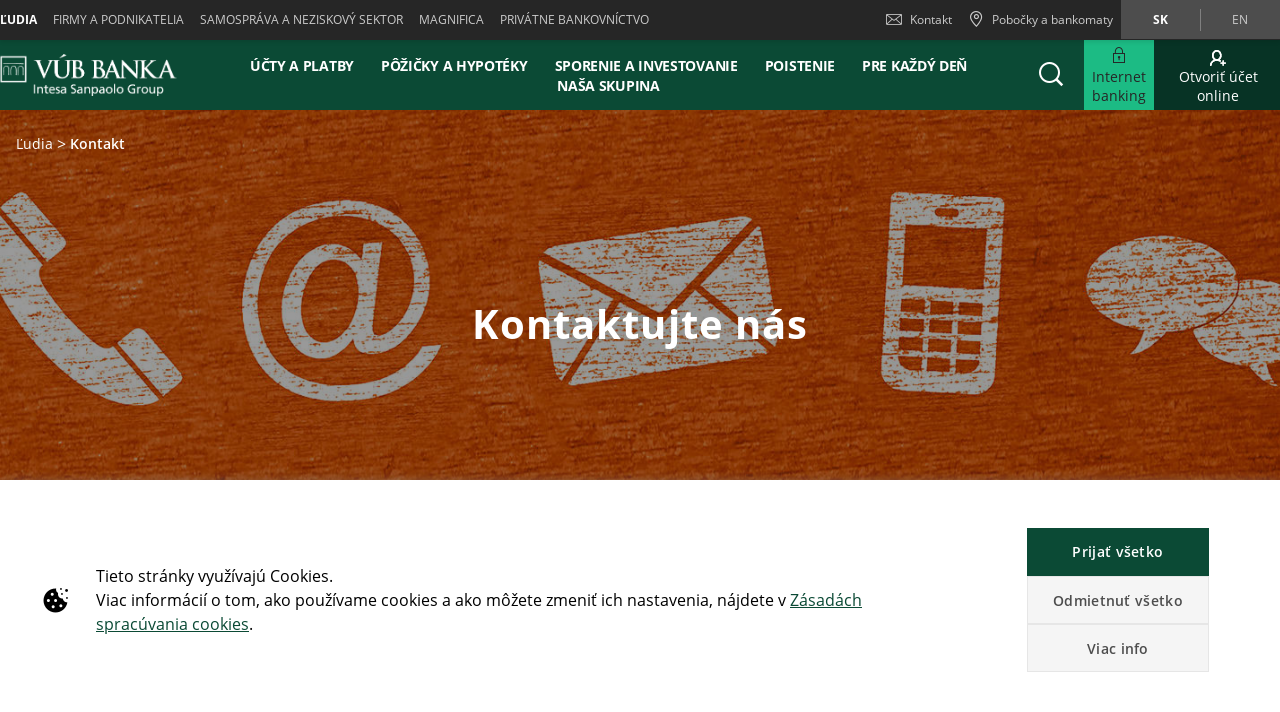

--- FILE ---
content_type: text/html;charset=UTF-8
request_url: https://www.vub.sk/ludia/kontakt.html
body_size: 39528
content:


	

	
	
	
	


	









	
	
	









<!DOCTYPE html>



<html 	lang="sk"
class="no-js
"
dir="ltr"
data-bank="VUB" >
	
	
	
	
	

<head>

	

	
	<!-- BEGIN DATA LAYER -->
		<script> dataLayer = []; </script>


	
	
		
		
			
			
				
				
			
		
		
			
			
				

			
		
		
	
	<script>
		window.dataLayer = [{
			pageType: "familyProduct_landingPage",
			pageName:"VUB:People:Contact",
			intesaBank: "VUB",
			siteLanguage: "Sk",
			siteCountry: "Slovacchia",
			portalSection: "public",
			visitorType: "guest",
			clientID: "",
			customerSegment: "People",
			productFamily: "Contact",
			productName: ""
		}];

		/*
		 *	"productName" was stored inside an object called pageLayer that it's currently replaced by dataLayer.
		 *	To be still easily accessible by frontend functions now it's stored inside the global variable "globalProductName".
		*/
		window.globalProductName = "";
	</script>

	<!-- END DATA LAYER -->
	
	<!-- BEGIN ANTI-FLICKER -->
	<!-- END ANTI-FLICKER -->
	
	<!-- BEGIN GOOGLE TAG MANAGER -->

	
	
		<script async>(function(w,d,s,l,i){w[l]=w[l]||[];w[l].push({'gtm.start':
		new Date().getTime(),event:'gtm.js'});var f=d.getElementsByTagName(s)[0],
		j=d.createElement(s),dl=l!='dataLayer'?'%26l='+l:'';j.async=true;j.src=
		'https://www.googletagmanager.com/gtm.js?id='+i+dl;f.parentNode.insertBefore(j,f);
		})(window,document,'script','dataLayer','GTM-PG8TQRB');</script>
	

	<!-- End GOOGLE TAG MANAGER -->
	
	<!-- BEGIN HREFLANG -->

	
	
		
			
				
				
			
			
			
		
		
		
			
			
				
					
					
						
						
					
				
				
				
					<link rel="alternate" hreflang="en" href="https://www.vub.sk/en/ludia/kontakt.html">
				
			
			
		
		
		
			
			
				
					
					
						
						
					
				
				
				
					<link rel="alternate" hreflang="sk" href="https://www.vub.sk/ludia/kontakt.html">
				
			
			
		
	
	
	<!-- End HREFLANG -->
	
	<!-- BEGIN CANONICAL -->

	
		
			
			
			
		
		
		
			<link rel="canonical" href="https://www.vub.sk/ludia/kontakt.html"/>
		
	

	<!-- End CANONICAL -->
	
	<!-- BEGIN SCHEMA.ORG WEBSITE -->

	<script type="application/ld+json">
	
		{
			"@context": "https://schema.org",
			
			"@type": "WebSite",
			
			"url": "https://www.vub.sk",
			
			"name": "VÚB banka"
		}
	
	</script>

	<!-- End SCHEMA.ORG WEBSITE -->
	
	<!-- BEGIN SCHEMA.ORG BANK OR CREDIT UNION -->

	
		
	    
	
	
		<script type="application/ld+json">
		
			{
				"@context": "https://schema.org",
				
				"@type": "BankOrCreditUnion",
				
				"name": "VÚB banka",
				
				"image": "https://res.cloudinary.com/cib-bank/image/upload/v1521563523/prod/publicportal/commons/bank_logo.svg",
				
				"url": "https://www.vub.sk",
				
				"telephone": "",
				
				"priceRange": "0",
				
				"address": {
				
					"@type": "PostalAddress",
					
					"streetAddress": "",
					
					"addressLocality": "",
					
					"postalCode": "",
					
					"addressCountry": ""
				
				}
			}
		
		</script>
	

	<!-- End SCHEMA.ORG BANK OR CREDIT UNION -->

	
	
	
	<title>Kontakt | VÚB banka</title>
	
	<!-- BEGIN META -->

		<meta charset="utf-8">
		<meta http-equiv="X-UA-Compatible" content="IE=edge,chrome=1">
		<meta name="viewport" content="width=device-width, user-scalable=no, initial-scale=1.0, minimum-scale=1.0, maximum-scale=1.0">
		<meta name="format-detection" content="telephone=no">
		<meta name="msapplication-TileColor" content="#ffffff">
		<meta name="msapplication-TileImage" content="/.resources/intesaSanPaolo-templating-module/templates/webresources/CIB/images/ms-icon-144x144.png">
		<meta name="theme-color" content="#ffffff">
		<meta name="turbolinks-cache-control">
		<meta name="turbolinks-visit-control" content="reload">

			<meta name="description" content="Získajte komfortný prístup k našim službám. Kontaktné centrum je Vám k dispozícii 24 hodín denne. Volajte 0850 123 000 alebo napíšte cez Kontaktný formulár.">

		<meta name="keywords" content="">
		
		
			<meta name="robots" content="index, follow">
	
	<!-- END META -->
	
	<!-- BEGIN BEGIN SOCIAL MARKUP -->
	

	
		
					
		
		
		
		
		
		
		
		
		
		
		<!-- BEGIN SOCIAL MARKUP - TWITTER CARD-->

	<meta name="twitter:card" content= "summary" />
	<meta name="twitter:site" content="" />
	<meta name="twitter:creator" content="" />
	<meta name="twitter:url" content="https://www.vub.sk/ludia/kontakt.html" />
	<meta name="twitter:title" content= "" />
	<meta name="twitter:description" content= "" />
	<meta name="twitter:image" content="https://res.cloudinary.com/vub-bank/image/upload/test/publicportal/com5_kontakt.jpg" />

		<!-- END SOCIAL MARKUP - TWITTER CARD -->
		
		<!-- BEGIN SOCIAL MARKUP - OPEN GRAPH  -->

	
	<meta property="og:type" content="">
	<meta property="og:title" content="">
	<meta property="og:url" content="https://www.vub.sk/ludia/kontakt.html">
	<meta property="og:description" content="">
	<meta property="og:locale" content="sk_SK">
	<meta property="og:site_name" content="VÚB banka">
	<meta property="og:image" content="https://res.cloudinary.com/vub-bank/image/upload/test/publicportal/com5_kontakt.jpg">

		<!-- END SOCIAL MARKUP - OPEN GRAPH -->
	

	
	<!-- END SOCIAL MARKUP -->
	
	<!-- BEGIN FAVICON -->
	
		<link rel="icon" type="image/png" sizes="32x32" href="/.resources/intesaSanPaolo-templating-module/templates/webresources/CIB/images/favicon-32x32.png">
		<link rel="icon" type="image/png" sizes="96x96" href="/.resources/intesaSanPaolo-templating-module/templates/webresources/CIB/images/favicon-96x96.png">
		<link rel="icon" type="image/png" sizes="16x16" href="/.resources/intesaSanPaolo-templating-module/templates/webresources/CIB/images/favicon-16x16.png">
	
	<!-- END FAVICON -->
	
	<link rel="preconnect" href="https://res.cloudinary.com">
    <link rel="dns-prefetch" href="https://res.cloudinary.com">
    
    <link rel="preconnect" href="https://static.cdn-apple.com">
    <link rel="dns-prefetch" href="https://static.cdn-apple.com">
        
    <link rel="preconnect" href="https://www.google-analytics.com">
    <link rel="dns-prefetch" href="https://www.google-analytics.com">
    
    <link rel="preconnect" href="https://www.googletagmanager.com">
    <link rel="dns-prefetch" href="https://www.googletagmanager.com">
    
    
    <link rel="preconnect" href="https://www.vivocha.com">
    <link rel="dns-prefetch" href="https://www.vivocha.com">
        
    <link rel="preconnect" href="https://f2.vivocha.com">
    <link rel="dns-prefetch" href="https://f2.vivocha.com">

    <link rel="preconnect" href="https://cdn.vivocha.com">
    <link rel="dns-prefetch" href="https://cdn.vivocha.com">
    
    
	<link rel="manifest" href="/.resources/intesaSanPaolo-templating-module/templates/webresources/CIB/manifest.json">
	<meta name="turbolinks-visit-control" content="reload">
	
	<!-- BEGIN STYLES AND SCRIPTS -->

	
		
			
				
			
			
				<link rel="preload stylesheet" as="font" href="/.resources/intesaSanPaolo-templating-module/templates/webresources/CIB/styles/main-common~2025-11-24-12-32-12-000~cache.css" data-turbolinks-track="reload" crossorigin="anonymous"/>
				
			
		
			
				
			
			


		<link rel="preload stylesheet" as="style" href="/.resources/intesaSanPaolo-templating-module/templates/webresources/CIB/customs/css/reply.css?ver=5" data-turbolinks-track="reload"/>
		
		
			
				
			
			
				<script  data-turbolinks-eval="false" src="/.resources/intesaSanPaolo-templating-module/templates/webresources/CIB/vendors/modernizr~2021-04-14-19-18-11-570~cache.js" data-turbolinks-track="reload"></script>
				
			
		
			
				
			
			
		

		<script>
		if(window.navigator.userAgent.indexOf("MSIE ") == -1  
      		&& window.navigator.userAgent.indexOf("Trident") == -1 
    		&& window.navigator.userAgent.indexOf("MSIE") == -1){
            document.addEventListener('readystatechange', function(event) {
              if (document.readyState === 'complete') {
                var script = document.createElement("script");
            			script.async = true;
            			script.src = "https://static.cdn-apple.com/businesschat/start-chat-button/2/index.js";
            			document.head.appendChild(script);
              }
            });

    		
    		}
		</script>	<!-- END STYLES AND SCRIPTS -->
	
	<script>
		window.__HEADER_DATA__ = {
			"contextPath" : "",
		}
	</script>
	<style>	
	    @media(min-width: 768px) {
    		.comCarouselHero {
    		    min-height: 40vh;
    		}
    	}
	</style>
</head>

 	
	
	<body class="near-top fixed-top vub ">
		<input type="hidden" id="sourceUrlPage" value="/vub/ludia/kontakt" >
		
		<input type="hidden" id="templateNamePage" value="familyProduct_landingPage" >
		<input type="hidden" id="productIdPage" value="" >
        <input type="hidden" id="productNamePage" value="" >
        <input type="hidden" id="altTextPage" value="" >
		
		<!-- Google Tag Manager (noscript) -->
		
		
			<noscript><iframe src="https://www.googletagmanager.com/ns.html?id=GTM-PG8TQRB"
			height="0" width="0" style="display:none;visibility:hidden"></iframe></noscript>
		
		<!-- End Google Tag Manager (noscript) -->
		
		<!--[if lt IE 9]>
		<p class="browsehappy">You are using an <strong>outdated</strong> browser. Please <a href="http://browsehappy.com/">upgrade your browser</a> to improve your experience.</p>
		<![endif]-->
		
		
		
			<input type="hidden" id="genericSettings" value='{"decimals": "0","decimal": "&#44;","separator": "&nbsp;", "decimals_number": "4","decimal_number": "&#44;","separator_number": "&nbsp;" }'>
		
		
		
		
<nav class="skiplink" id="skiplink" role="navigation">
		
	<p class="isVisuallyHidden">Skiplinks</p>

	
	
    <ul>
        <li class="skiplink__item"><a class="skiplink__link" accesskey="0" href="#mainContainer" title="[ALT + 0]" target="_self" aria-label="Preskoči na hlavný obsah stránky">Preskoči na hlavný obsah stránky</a></li>
        <li class="skiplink__item"><a class="skiplink__link" accesskey="1" href="#siteNavigation" title="[ALT + 1]" target="_self" aria-label="Preskočiť na navigáciu">Preskočiť na navigáciu</a></li>
        <li class="skiplink__item"><a class="skiplink__link" accesskey="2" href="#main" title="[ALT + 2]" target="_self" aria-label="Preskočiť na obsah">Preskočiť na obsah</a></li>
        <li class="skiplink__item"><a class="skiplink__link" accesskey="3" href="#sitemapNavigation" title="[ALT + 3]" target="_self" aria-label="Mapa stránky">Mapa stránky</a></li>
        <li class="skiplink__item skiplink__footerContact"><a class="skiplink__link" accesskey="4" href="#footerContact" title="[ALT + 4]" target="_self" aria-label="Kontakt">Kontakt</a></li>
    </ul>
		

</nav><header class="header " data-component="Header">
		
	<div class="header__wrapper">


	
<!-- topNavigation -->
<nav class="navigation topNavigation" role="navigation">

	<div class="container row">
	
		
<div class="topNavigation__control">

	<ul class="navigation__menu">
	

		<div style="display: none; visibility: hidden;" aria-hidden="true" class = "closeLabel">Zavrieť</div>
		<div style="display: none; visibility: hidden;" aria-hidden="true" class = "openLabel">Rozšíriť</div>
		<div style="display: none; visibility: hidden;" aria-hidden="true" class = "accordionMenu">Navigačné menu</div>

		<li
				class="navigation__item"
		>
			<a
					class="dropdownNavigation__btn navigation__link js-dropdownNavigation "
					role="button"
					aria-controls="ariaDropdownNavigation"
					aria-expanded="false"
					href="javascript:;"
					title="Navigačné menu"
					tabindex="0"
					aria-label="Rozšíriť Navigačné menu"
				>
					Ľudia
			</a>
		</li>
		
	</ul>
	
</div>

<div class="navigation__sideA dropdownNavigation" id="ariaDropdownNavigation" role="tabpanel" >

	<!-- menu primary -->
	<ul class="navigation__menu " role="navigation">
	
		

	
	<li class="navigation__item active">
	
		<a class="navigation__link " href="/ludia" title="Ľudia" aria-label="Ľudia" data-turbolinks="false" aria-current="location">Ľudia</a>
		
	</li>
	


	
	<li class="navigation__item ">
	
		<a class="navigation__link " href="/firmy-a-podnikatelia" title="Firmy a podnikatelia" aria-label="Firmy a podnikatelia" data-turbolinks="false" >Firmy a podnikatelia</a>
		
	</li>
	


	
	<li class="navigation__item ">
	
		<a class="navigation__link " href="/samosprava-neziskovy-sektor" title="Samospráva a neziskový sektor" aria-label="Samospráva a neziskový sektor" data-turbolinks="false" >Samospráva a neziskový sektor</a>
		
	</li>
	


	
	<li class="navigation__item ">
	
		<a class="navigation__link " href="/magnifica" title="Magnifica" aria-label="Magnifica" data-turbolinks="false" >Magnifica</a>
		
	</li>
	


	
	<li class="navigation__item ">
	
		<a class="navigation__link " href="/privatne-bankovnictvo" title="Privátne bankovníctvo" aria-label="Privátne bankovníctvo" data-turbolinks="false" >Privátne bankovníctvo</a>
		
	</li>
	

		
	</ul>
	

</div>


<!-- float-inverse -->
<div class="navigation__sideB">

	<!-- menu corporate -->
	<ul class="navigation__corporate ">
	
		

	<li class="navigation__item hidden-xs">
	
		<a
					aria-label="Kontakt"
				class="navigation__link" href="/ludia/kontakt.html" title="Kontakt" data-turbolinks="false">
		
			<span class="icon icon-ic_mail"></span>
			Kontakt
			
		</a>
		
	</li>

			
		

	<li class="navigation__item">
	
		<a
					aria-label="Pobočky a bankomaty"
				class="navigation__link" href="/ludia/pobocky-bankomaty.html" title="Pobočky a bankomaty" data-turbolinks="false">
		
			<span class="icon icon-ic_locator icon-locator-mobile-separator" aria-label="Pobočky a bankomaty"></span>
			<span class="hidden-xs">Pobočky a bankomaty</span>
			
		</a>
		
	</li>
			
		
	</ul>
	
	

	
	<!-- menu language -->
	<ul class="navigation__language ">
	
		
			
			

    			<li class="navigation__item active">
    			
    				<a aria-label="Zmeň jazyk na sk" class="navigation__link" href="/ludia/kontakt.html" data-lang="sk" title="Zmeň jazyk na sk">sk</a>
    				
    			</li>
		
			
			

    			<li class="navigation__item ">
    			
    				<a aria-label="Zmeň jazyk na en" class="navigation__link" href="/en/ludia/kontakt.html" data-lang="en" title="Zmeň jazyk na en">en</a>
    				
    			</li>
		
	</ul>
	
	
	
</div>
		
	</div>
	
</nav>
<!-- //topNavigation -->









	


<!-- content-burger -->
<div class="content-burger js-content-burger  blurredMenuVerion">

	<div class="container row">
	
		<!-- menuFullWindow -->
		<div class="menuFullWindow j-menuFullWindow " id="menuFullWindow">
		
			<nav class="navigationMenu" role="navigation">
			
				<div class="container row">
				
					<div class="row menuFullWindow__header">
					


						<a href="javascript:;"  aria-label="Zavrieť Hlavné menu" class="menuFW--close" title="" role="button">
						
							
							<i class="icon icon-ic_close"></i>
							
						</a>
						
					</div>
					<!-- //menuFullWindow__header -->
					
					<div class="row menuFullWindow__content" id="siteNavigation">
						
<input type="hidden" class="expand-label" value="Rozšíriť"/>
<input type="hidden" class="close-label" value="Zavrieť"/>


<div class="menuFullWindow__sideA col-md-8 col-sm-10 hidden-xs">

	<ul class="navigation__primary">
				<!-- //CR-9059 - Main menu items function
					Il task richiede che il sottomenu desktop venga visualizzato solo nel caso in cui i link figli del componente siano più di uno.
					Viene prima calcolato il numero di link figli del componente e successivamente vengono effettuati i controlli sulla variabile numLinks. -->













				<!-- //Fine calcolo numero di link -->
			<li role="none" class="navigation__primary__item active">
					<a data-expand-label="Rozšíriť Účty a platby" data-close-label="Účty a platby"  aria-label="Účty a platby" aria-expanded="true"  tabindex="0" data-toggle="collapse" data-target="#66a8d89c-478d-47c0-8a8e-b28b340cd5f7" aria-controls="66a8d89c-478d-47c0-8a8e-b28b340cd5f7" role="button"  class="navigation__primary__link" title="Účty a platby" 
	
	

>Účty a platby</a>
					</li>
				<!-- //CR-9059 - Main menu items function
					Il task richiede che il sottomenu desktop venga visualizzato solo nel caso in cui i link figli del componente siano più di uno.
					Viene prima calcolato il numero di link figli del componente e successivamente vengono effettuati i controlli sulla variabile numLinks. -->













				<!-- //Fine calcolo numero di link -->
			<li role="none" class="navigation__primary__item ">
					<a data-expand-label="Rozšíriť Pôžičky a hypotéky" data-close-label="Pôžičky a hypotéky"  aria-label="Rozšíriť Pôžičky a hypotéky" aria-expanded="false"  tabindex="0" data-toggle="collapse" data-target="#a4b3255a-a5c5-49f0-a666-859259c4a265" aria-controls="a4b3255a-a5c5-49f0-a666-859259c4a265" role="button"  class="navigation__primary__link" title="Pôžičky a hypotéky" 
	
	

>Pôžičky a hypotéky</a>
					</li>
				<!-- //CR-9059 - Main menu items function
					Il task richiede che il sottomenu desktop venga visualizzato solo nel caso in cui i link figli del componente siano più di uno.
					Viene prima calcolato il numero di link figli del componente e successivamente vengono effettuati i controlli sulla variabile numLinks. -->









				<!-- //Fine calcolo numero di link -->
			<li role="none" class="navigation__primary__item ">
					<a data-expand-label="Rozšíriť Sporenie a investovanie" data-close-label="Sporenie a investovanie"  aria-label="Rozšíriť Sporenie a investovanie" aria-expanded="false"  tabindex="0" data-toggle="collapse" data-target="#2339fdc4-df52-42bb-b04e-01b29a47a1da" aria-controls="2339fdc4-df52-42bb-b04e-01b29a47a1da" role="button"  class="navigation__primary__link" title="Sporenie a investovanie" 
	
	

>Sporenie a investovanie</a>
					</li>
				<!-- //CR-9059 - Main menu items function
					Il task richiede che il sottomenu desktop venga visualizzato solo nel caso in cui i link figli del componente siano più di uno.
					Viene prima calcolato il numero di link figli del componente e successivamente vengono effettuati i controlli sulla variabile numLinks. -->










				<!-- //Fine calcolo numero di link -->
			<li role="none" class="navigation__primary__item ">
					<a data-expand-label="Rozšíriť Poistenie" data-close-label="Poistenie"  aria-label="Rozšíriť Poistenie" aria-expanded="false"  tabindex="0" data-toggle="collapse" data-target="#d7cba71d-82d9-4d9c-ac1f-500d60c6870d" aria-controls="d7cba71d-82d9-4d9c-ac1f-500d60c6870d" role="button"  class="navigation__primary__link" title="Poistenie" 
	
	

>Poistenie</a>
					</li>
				<!-- //CR-9059 - Main menu items function
					Il task richiede che il sottomenu desktop venga visualizzato solo nel caso in cui i link figli del componente siano più di uno.
					Viene prima calcolato il numero di link figli del componente e successivamente vengono effettuati i controlli sulla variabile numLinks. -->













				<!-- //Fine calcolo numero di link -->
			<li role="none" class="navigation__primary__item ">
					<a data-expand-label="Rozšíriť Pre každý deň" data-close-label="Pre každý deň"  aria-label="Rozšíriť Pre každý deň" aria-expanded="false"  tabindex="0" data-toggle="collapse" data-target="#497bc5a0-9827-4ef4-b0f3-872c556da22e" aria-controls="497bc5a0-9827-4ef4-b0f3-872c556da22e" role="button"  class="navigation__primary__link" title="Pre každý deň" 
	
	

>Pre každý deň</a>
					</li>
		
	</ul>
	
</div>

<div class="menuFullWindow__sideB menuFullWindow__scollWindow col-md-16 col-sm-14 col-24">

	<div class="menuFullWindow__scollWindowInner">
	
			

<!-- //CR-9059 - Main menu items function
Il task richiede che il sottomenu mobile venga visualizzato solo nel caso in cui i link figli del componente siano più di uno.
Viene prima calcolato il numero di link figli del componente e successivamente vengono effettuati i controlli sulla variabile numLinks. -->





		<!-- Nel caso in cui volessero vederlo a prescindere in presenza del link con immagine basterà inserire numLinks = 2 dove indicato -->






		<!-- Nel caso in cui volessero vederlo a prescindere in presenza del link con immagine basterà inserire numLinks = 2 dove indicato -->




		<!-- Nel caso in cui volessero vederlo a prescindere in presenza del link con immagine basterà inserire numLinks = 2 dove indicato -->
				<!-- Qui -->

<!-- //Fine calcolo numero di link -->

<div class="mobileControl openMenu row">
	<!-- //Se il numero di link è diverso da 1 allora viene visualizzato il comportamento classico da accordion -->
		<a
			aria-expanded="false"
			aria-label="Rozšíriť Účty a platby"
			data-expand-label="Rozšíriť Účty a platby"
			data-close-label="Zavrieť Účty a platby"
			class="mobileControl__link js-mobileControl"
			href="javascript:;" 
	
	


			role="button"
		>
			Účty a platby
		</a>
	
</div>

	<div class="menuFullWindow__tabPanel">



	
		<div class="menuFullWindow__tabPanelRow row">
		
			
				<div class="menuFullWindow__subMenu col-lg-12 col-sm-24 menuFullWindow__subMenu__0">
				

	
	
		<a class="menuFullWindow__macroLink" href="/ludia/ucty.html" data-turbolinks="false" aria-label="Účty">Účty</a>

	
		
		

				<a class="menuFullWindow__macroLink new-menu__sideB__macroLink" href="/ludia/ucty.html"  data-turbolinks="false" aria-label = "Účty">Účty<i class="icon-arrow_left"></i></a>


	<ul class="navigation__secondary">
	
	
	
	<li><a
			class="navigation__link"
			href="/ludia/ucty/vub-ucet.html"
			title="VÚB účet Klasik"

	
	

			data-turbolinks="false"
			aria-label="VÚB účet Klasik"
		>
			VÚB účet Klasik</a></li>

		
	
	
	<li><a
			class="navigation__link"
			href="/ludia/ucty/vub-ucet-magnifica.html"
			title="VÚB účet Extra"

	
	

			data-turbolinks="false"
			aria-label="VÚB účet Extra"
		>
			VÚB účet Extra</a></li>

		
	
	
	<li><a
			class="navigation__link"
			href="/ludia/ucty/studentsky-ucet.html"
			title="VÚB Študentský účet"

	
	

			data-turbolinks="false"
			aria-label="VÚB Študentský účet"
		>
			VÚB Študentský účet</a></li>

		
	
	
	<li><a
			class="navigation__link"
			href="/ludia/ucty/ucty-pre-juniorov.html"
			title="VÚB účet pre Juniorov"

	
	

			data-turbolinks="false"
			aria-label="VÚB účet pre Juniorov"
		>
			VÚB účet pre Juniorov</a></li>

		
	
	
	<li><a
			class="navigation__link"
			href="/ludia/ucty/ucet-pre-mladych.html"
			title="VÚB účet pre Mladých"

	
	

			data-turbolinks="false"
			aria-label="VÚB účet pre Mladých"
		>
			VÚB účet pre Mladých</a></li>

		
	
	
	<li><a
			class="navigation__link"
			href="/ludia/ucty/senior-konto.html"
			title="VÚB účet pre Seniorov"

	
	

			data-turbolinks="false"
			aria-label="VÚB účet pre Seniorov"
		>
			VÚB účet pre Seniorov</a></li>

		

	</ul>	
	<ul class="navigation__secondary new-menu__sideB__navigation">
	
	
	
	<li><a
			class="navigation__link"
			href="/ludia/ucty/vub-ucet.html"
			title="VÚB účet Klasik"

	
	

			data-turbolinks="false"
			aria-label="VÚB účet Klasik"
		>
			VÚB účet Klasik</a></li>

		
	
	
	<li><a
			class="navigation__link"
			href="/ludia/ucty/vub-ucet-magnifica.html"
			title="VÚB účet Extra"

	
	

			data-turbolinks="false"
			aria-label="VÚB účet Extra"
		>
			VÚB účet Extra</a></li>

		
	
	
	<li><a
			class="navigation__link"
			href="/ludia/ucty/studentsky-ucet.html"
			title="VÚB Študentský účet"

	
	

			data-turbolinks="false"
			aria-label="VÚB Študentský účet"
		>
			VÚB Študentský účet</a></li>

		
	
	
	<li><a
			class="navigation__link"
			href="/ludia/ucty/ucty-pre-juniorov.html"
			title="VÚB účet pre Juniorov"

	
	

			data-turbolinks="false"
			aria-label="VÚB účet pre Juniorov"
		>
			VÚB účet pre Juniorov</a></li>

		
	
	
	<li><a
			class="navigation__link"
			href="/ludia/ucty/ucet-pre-mladych.html"
			title="VÚB účet pre Mladých"

	
	

			data-turbolinks="false"
			aria-label="VÚB účet pre Mladých"
		>
			VÚB účet pre Mladých</a></li>

		
	
	
	<li><a
			class="navigation__link"
			href="/ludia/ucty/senior-konto.html"
			title="VÚB účet pre Seniorov"

	
	

			data-turbolinks="false"
			aria-label="VÚB účet pre Seniorov"
		>
			VÚB účet pre Seniorov</a></li>

		

	</ul>	
	
					
				</div>
			
				
			
				<div class="menuFullWindow__subMenu col-lg-12 col-sm-24 menuFullWindow__subMenu__1">
				

	
	
		<a class="menuFullWindow__macroLink" href="/ludia/platobne-karty.html" data-turbolinks="false" aria-label="Platobné karty">Platobné karty</a>

	
		
		

				<a class="menuFullWindow__macroLink new-menu__sideB__macroLink" href="/ludia/platobne-karty.html"  data-turbolinks="false" aria-label = "Platobné karty">Platobné karty<i class="icon-arrow_left"></i></a>


	<ul class="navigation__secondary">
	
	
	
	<li><a
			class="navigation__link"
			href="/ludia/debetne-karty.html"
			title="Debetné karty"

	
	

			data-turbolinks="false"
			aria-label="Debetné karty"
		>
			Debetné karty</a></li>

		
	
	
	<li><a
			class="navigation__link"
			href="/ludia/kreditne-karty.html"
			title="Kreditné karty"

	
	

			data-turbolinks="false"
			aria-label="Kreditné karty"
		>
			Kreditné karty</a></li>

		
	
	
	<li><a
			class="navigation__link"
			href="/ludia/3d-secure.html"
			title="3D Secure"

	
	

			data-turbolinks="false"
			aria-label="3D Secure"
		>
			3D Secure</a></li>

		
	
	
	<li><a
			class="navigation__link"
			href="/ludia/platby.html"
			title="Platby mobilom / hodinkami"

	
	

			data-turbolinks="false"
			aria-label="Platby mobilom / hodinkami"
		>
			Platby mobilom / hodinkami</a></li>

		
	
	
	<li><a
			class="navigation__link"
			href="/ludia/platby.html"
			title="Platby"

	
	

			data-turbolinks="false"
			aria-label="Platby"
		>
			Platby</a></li>

		
	
	
	<li><a
			class="navigation__link"
			href="/ludia/bezpecnost.html"
			title="Bezpečnosť"

	
	

			data-turbolinks="false"
			aria-label="Bezpečnosť"
		>
			Bezpečnosť</a></li>

		

	</ul>	
	<ul class="navigation__secondary new-menu__sideB__navigation">
	
	
	
	<li><a
			class="navigation__link"
			href="/ludia/debetne-karty.html"
			title="Debetné karty"

	
	

			data-turbolinks="false"
			aria-label="Debetné karty"
		>
			Debetné karty</a></li>

		
	
	
	<li><a
			class="navigation__link"
			href="/ludia/kreditne-karty.html"
			title="Kreditné karty"

	
	

			data-turbolinks="false"
			aria-label="Kreditné karty"
		>
			Kreditné karty</a></li>

		
	
	
	<li><a
			class="navigation__link"
			href="/ludia/3d-secure.html"
			title="3D Secure"

	
	

			data-turbolinks="false"
			aria-label="3D Secure"
		>
			3D Secure</a></li>

		
	
	
	<li><a
			class="navigation__link"
			href="/ludia/platby.html"
			title="Platby mobilom / hodinkami"

	
	

			data-turbolinks="false"
			aria-label="Platby mobilom / hodinkami"
		>
			Platby mobilom / hodinkami</a></li>

		
	
	
	<li><a
			class="navigation__link"
			href="/ludia/platby.html"
			title="Platby"

	
	

			data-turbolinks="false"
			aria-label="Platby"
		>
			Platby</a></li>

		
	
	
	<li><a
			class="navigation__link"
			href="/ludia/bezpecnost.html"
			title="Bezpečnosť"

	
	

			data-turbolinks="false"
			aria-label="Bezpečnosť"
		>
			Bezpečnosť</a></li>

		

	</ul>	
	
					
				</div>
			
				
			
		</div>
		
	
		<div class="menuFullWindow__tabPanelRow row">
		
			
				<div class="menuFullWindow__subMenu col-lg-12 col-sm-24 menuFullWindow__subMenu__2">
				


<div>
	<div class="menuFullWindow__imageLink">
	
		
			<div class ="imgTableClass">
				<img alt="" class="menuFullWindow__image lazyload" src="https://res.cloudinary.com/vub-bank/image/upload/fl_lossy/c_scale,w_auto/f_auto,q_auto/dpr_auto/v1756794665/prod/publicportal/vub-online-banking/kampan/Menu_vub-online-banking" data-src="https://res.cloudinary.com/vub-bank/image/upload/fl_lossy/c_scale,w_auto/f_auto,q_auto/dpr_auto/v1756794665/prod/publicportal/vub-online-banking/kampan/Menu_vub-online-banking">
			</div>
			
	
		
			<div class="sectionText">
				<div class="titleBox">VÚB Banking</div>
				<span class="descriptionBox">Bezpečnejšia, prehľadnejšia a plná praktických funkcií.</span>
					<p class="iconSec">
						<a href="https://www.vub.sk/ludia/elektronicke-bankovnictvo/vub-online-banking.html"  aria-label="Otvorí sa na novej karte | Zistiť viac" target="_blank" >
						Zistiť viac
						</a>
						 <i class="icon-arrow_left"></i> 
					</p>
			</div>
			
	</div>
</div>	
	
	
					
				</div>
			
				
			
		</div>
		



	<div class="menuFullWindow__tabPanelRow new-menu__sideB__row row">
			
				
					<div class="menuFullWindow__subMenu col-lg-6 col-sm-6 menuFullWindow__subMenu__0">
					

	
	
		<a class="menuFullWindow__macroLink" href="/ludia/ucty.html" data-turbolinks="false" aria-label="Účty">Účty</a>

	
		
		

				<a class="menuFullWindow__macroLink new-menu__sideB__macroLink" href="/ludia/ucty.html"  data-turbolinks="false" aria-label = "Účty">Účty<i class="icon-arrow_left"></i></a>


	<ul class="navigation__secondary">
	
	
	
	<li><a
			class="navigation__link"
			href="/ludia/ucty/vub-ucet.html"
			title="VÚB účet Klasik"

	
	

			data-turbolinks="false"
			aria-label="VÚB účet Klasik"
		>
			VÚB účet Klasik</a></li>

		
	
	
	<li><a
			class="navigation__link"
			href="/ludia/ucty/vub-ucet-magnifica.html"
			title="VÚB účet Extra"

	
	

			data-turbolinks="false"
			aria-label="VÚB účet Extra"
		>
			VÚB účet Extra</a></li>

		
	
	
	<li><a
			class="navigation__link"
			href="/ludia/ucty/studentsky-ucet.html"
			title="VÚB Študentský účet"

	
	

			data-turbolinks="false"
			aria-label="VÚB Študentský účet"
		>
			VÚB Študentský účet</a></li>

		
	
	
	<li><a
			class="navigation__link"
			href="/ludia/ucty/ucty-pre-juniorov.html"
			title="VÚB účet pre Juniorov"

	
	

			data-turbolinks="false"
			aria-label="VÚB účet pre Juniorov"
		>
			VÚB účet pre Juniorov</a></li>

		
	
	
	<li><a
			class="navigation__link"
			href="/ludia/ucty/ucet-pre-mladych.html"
			title="VÚB účet pre Mladých"

	
	

			data-turbolinks="false"
			aria-label="VÚB účet pre Mladých"
		>
			VÚB účet pre Mladých</a></li>

		
	
	
	<li><a
			class="navigation__link"
			href="/ludia/ucty/senior-konto.html"
			title="VÚB účet pre Seniorov"

	
	

			data-turbolinks="false"
			aria-label="VÚB účet pre Seniorov"
		>
			VÚB účet pre Seniorov</a></li>

		

	</ul>	
	<ul class="navigation__secondary new-menu__sideB__navigation">
	
	
	
	<li><a
			class="navigation__link"
			href="/ludia/ucty/vub-ucet.html"
			title="VÚB účet Klasik"

	
	

			data-turbolinks="false"
			aria-label="VÚB účet Klasik"
		>
			VÚB účet Klasik</a></li>

		
	
	
	<li><a
			class="navigation__link"
			href="/ludia/ucty/vub-ucet-magnifica.html"
			title="VÚB účet Extra"

	
	

			data-turbolinks="false"
			aria-label="VÚB účet Extra"
		>
			VÚB účet Extra</a></li>

		
	
	
	<li><a
			class="navigation__link"
			href="/ludia/ucty/studentsky-ucet.html"
			title="VÚB Študentský účet"

	
	

			data-turbolinks="false"
			aria-label="VÚB Študentský účet"
		>
			VÚB Študentský účet</a></li>

		
	
	
	<li><a
			class="navigation__link"
			href="/ludia/ucty/ucty-pre-juniorov.html"
			title="VÚB účet pre Juniorov"

	
	

			data-turbolinks="false"
			aria-label="VÚB účet pre Juniorov"
		>
			VÚB účet pre Juniorov</a></li>

		
	
	
	<li><a
			class="navigation__link"
			href="/ludia/ucty/ucet-pre-mladych.html"
			title="VÚB účet pre Mladých"

	
	

			data-turbolinks="false"
			aria-label="VÚB účet pre Mladých"
		>
			VÚB účet pre Mladých</a></li>

		
	
	
	<li><a
			class="navigation__link"
			href="/ludia/ucty/senior-konto.html"
			title="VÚB účet pre Seniorov"

	
	

			data-turbolinks="false"
			aria-label="VÚB účet pre Seniorov"
		>
			VÚB účet pre Seniorov</a></li>

		

	</ul>	
	
						
					</div>
					
					
				
					<div class="menuFullWindow__subMenu col-lg-6 col-sm-6 menuFullWindow__subMenu__1">
					

	
	
		<a class="menuFullWindow__macroLink" href="/ludia/platobne-karty.html" data-turbolinks="false" aria-label="Platobné karty">Platobné karty</a>

	
		
		

				<a class="menuFullWindow__macroLink new-menu__sideB__macroLink" href="/ludia/platobne-karty.html"  data-turbolinks="false" aria-label = "Platobné karty">Platobné karty<i class="icon-arrow_left"></i></a>


	<ul class="navigation__secondary">
	
	
	
	<li><a
			class="navigation__link"
			href="/ludia/debetne-karty.html"
			title="Debetné karty"

	
	

			data-turbolinks="false"
			aria-label="Debetné karty"
		>
			Debetné karty</a></li>

		
	
	
	<li><a
			class="navigation__link"
			href="/ludia/kreditne-karty.html"
			title="Kreditné karty"

	
	

			data-turbolinks="false"
			aria-label="Kreditné karty"
		>
			Kreditné karty</a></li>

		
	
	
	<li><a
			class="navigation__link"
			href="/ludia/3d-secure.html"
			title="3D Secure"

	
	

			data-turbolinks="false"
			aria-label="3D Secure"
		>
			3D Secure</a></li>

		
	
	
	<li><a
			class="navigation__link"
			href="/ludia/platby.html"
			title="Platby mobilom / hodinkami"

	
	

			data-turbolinks="false"
			aria-label="Platby mobilom / hodinkami"
		>
			Platby mobilom / hodinkami</a></li>

		
	
	
	<li><a
			class="navigation__link"
			href="/ludia/platby.html"
			title="Platby"

	
	

			data-turbolinks="false"
			aria-label="Platby"
		>
			Platby</a></li>

		
	
	
	<li><a
			class="navigation__link"
			href="/ludia/bezpecnost.html"
			title="Bezpečnosť"

	
	

			data-turbolinks="false"
			aria-label="Bezpečnosť"
		>
			Bezpečnosť</a></li>

		

	</ul>	
	<ul class="navigation__secondary new-menu__sideB__navigation">
	
	
	
	<li><a
			class="navigation__link"
			href="/ludia/debetne-karty.html"
			title="Debetné karty"

	
	

			data-turbolinks="false"
			aria-label="Debetné karty"
		>
			Debetné karty</a></li>

		
	
	
	<li><a
			class="navigation__link"
			href="/ludia/kreditne-karty.html"
			title="Kreditné karty"

	
	

			data-turbolinks="false"
			aria-label="Kreditné karty"
		>
			Kreditné karty</a></li>

		
	
	
	<li><a
			class="navigation__link"
			href="/ludia/3d-secure.html"
			title="3D Secure"

	
	

			data-turbolinks="false"
			aria-label="3D Secure"
		>
			3D Secure</a></li>

		
	
	
	<li><a
			class="navigation__link"
			href="/ludia/platby.html"
			title="Platby mobilom / hodinkami"

	
	

			data-turbolinks="false"
			aria-label="Platby mobilom / hodinkami"
		>
			Platby mobilom / hodinkami</a></li>

		
	
	
	<li><a
			class="navigation__link"
			href="/ludia/platby.html"
			title="Platby"

	
	

			data-turbolinks="false"
			aria-label="Platby"
		>
			Platby</a></li>

		
	
	
	<li><a
			class="navigation__link"
			href="/ludia/bezpecnost.html"
			title="Bezpečnosť"

	
	

			data-turbolinks="false"
			aria-label="Bezpečnosť"
		>
			Bezpečnosť</a></li>

		

	</ul>	
	
						
					</div>
					
					
			
			
				
					<div class="menuFullWindow__subMenu col-lg-6 col-sm-6 menuFullWindow__subMenu__2">
					


<div>
	<div class="menuFullWindow__imageLink">
	
		
			<div class ="imgTableClass">
				<img alt="" class="menuFullWindow__image lazyload" src="https://res.cloudinary.com/vub-bank/image/upload/fl_lossy/c_scale,w_auto/f_auto,q_auto/dpr_auto/v1756794665/prod/publicportal/vub-online-banking/kampan/Menu_vub-online-banking" data-src="https://res.cloudinary.com/vub-bank/image/upload/fl_lossy/c_scale,w_auto/f_auto,q_auto/dpr_auto/v1756794665/prod/publicportal/vub-online-banking/kampan/Menu_vub-online-banking">
			</div>
			
	
		
			<div class="sectionText">
				<div class="titleBox">VÚB Banking</div>
				<span class="descriptionBox">Bezpečnejšia, prehľadnejšia a plná praktických funkcií.</span>
					<p class="iconSec">
						<a href="https://www.vub.sk/ludia/elektronicke-bankovnictvo/vub-online-banking.html"  aria-label="Otvorí sa na novej karte | Zistiť viac" target="_blank" >
						Zistiť viac
						</a>
						 <i class="icon-arrow_left"></i> 
					</p>
			</div>
			
	</div>
</div>	
	
	
						
					</div>
					
					
			
	</div>

	</div>
	<!-- //menuFullWindow__tabPanel -->
			

<!-- //CR-9059 - Main menu items function
Il task richiede che il sottomenu mobile venga visualizzato solo nel caso in cui i link figli del componente siano più di uno.
Viene prima calcolato il numero di link figli del componente e successivamente vengono effettuati i controlli sulla variabile numLinks. -->





		<!-- Nel caso in cui volessero vederlo a prescindere in presenza del link con immagine basterà inserire numLinks = 2 dove indicato -->





		<!-- Nel caso in cui volessero vederlo a prescindere in presenza del link con immagine basterà inserire numLinks = 2 dove indicato -->





		<!-- Nel caso in cui volessero vederlo a prescindere in presenza del link con immagine basterà inserire numLinks = 2 dove indicato -->

<!-- //Fine calcolo numero di link -->

<div class="mobileControl  row">
	<!-- //Se il numero di link è diverso da 1 allora viene visualizzato il comportamento classico da accordion -->
		<a
			aria-expanded="false"
			aria-label="Rozšíriť Pôžičky a hypotéky"
			data-expand-label="Rozšíriť Pôžičky a hypotéky"
			data-close-label="Zavrieť Pôžičky a hypotéky"
			class="mobileControl__link js-mobileControl"
			href="javascript:;" 
	
	


			role="button"
		>
			Pôžičky a hypotéky
		</a>
	
</div>

	<div class="menuFullWindow__tabPanel">



	
		<div class="menuFullWindow__tabPanelRow row">
		
			
				<div class="menuFullWindow__subMenu col-lg-12 col-sm-24 menuFullWindow__subMenu__0">
				

	
	
		<a class="menuFullWindow__macroLink" href="/ludia/pozicky.html" data-turbolinks="false" aria-label="Pôžičky">Pôžičky</a>

	
		
		

				<a class="menuFullWindow__macroLink new-menu__sideB__macroLink" href="/ludia/pozicky.html"  data-turbolinks="false" aria-label = "Pôžičky">Pôžičky<i class="icon-arrow_left"></i></a>


	<ul class="navigation__secondary">
	
	
	
	<li><a
			class="navigation__link"
			href="/ludia/pozicky/pozicka-na-cokolvek.html"
			title="Pôžička na čokoľvek"

	
	

			data-turbolinks="false"
			aria-label="Pôžička na čokoľvek"
		>
			Pôžička na čokoľvek</a></li>

		
	
	
	<li><a
			class="navigation__link"
			href="/ludia/pozicky/pozicka-na-refinancovanie.html"
			title="Pôžička na refinancovanie"

	
	

			data-turbolinks="false"
			aria-label="Pôžička na refinancovanie"
		>
			Pôžička na refinancovanie</a></li>

		
	
	
	<li><a
			class="navigation__link"
			href="/ludia/pozicky/zelena-pozicka.html"
			title="Zelená pôžička"

	
	

			data-turbolinks="false"
			aria-label="Zelená pôžička"
		>
			Zelená pôžička<i class="fa-solid fa-seedling esg-tag-icon"></i></a></li>

		
	
	
	<li><a
			class="navigation__link"
			href="/ludia/pozicky/povolene-precerpanie.html"
			title="Povolené prečerpanie VÚB"

	
	

			data-turbolinks="false"
			aria-label="Povolené prečerpanie VÚB"
		>
			Povolené prečerpanie VÚB</a></li>

		
	
	
	<li><a
			class="navigation__link"
			href="/ludia/pozicky/nakup-na-splatky.html"
			title="Nákup na splátky Quatro"

	
	

			data-turbolinks="false"
			aria-label="Nákup na splátky Quatro"
		>
			Nákup na splátky Quatro</a></li>

		

	</ul>	
	<ul class="navigation__secondary new-menu__sideB__navigation">
	
	
	
	<li><a
			class="navigation__link"
			href="/ludia/pozicky/pozicka-na-cokolvek.html"
			title="Pôžička na čokoľvek"

	
	

			data-turbolinks="false"
			aria-label="Pôžička na čokoľvek"
		>
			Pôžička na čokoľvek</a></li>

		
	
	
	<li><a
			class="navigation__link"
			href="/ludia/pozicky/pozicka-na-refinancovanie.html"
			title="Pôžička na refinancovanie"

	
	

			data-turbolinks="false"
			aria-label="Pôžička na refinancovanie"
		>
			Pôžička na refinancovanie</a></li>

		
	
	
	<li><a
			class="navigation__link"
			href="/ludia/pozicky/zelena-pozicka.html"
			title="Zelená pôžička"

	
	

			data-turbolinks="false"
			aria-label="Zelená pôžička"
		>
			Zelená pôžička<i class="fa-solid fa-seedling esg-tag-icon"></i></a></li>

		
	
	
	<li><a
			class="navigation__link"
			href="/ludia/pozicky/povolene-precerpanie.html"
			title="Povolené prečerpanie VÚB"

	
	

			data-turbolinks="false"
			aria-label="Povolené prečerpanie VÚB"
		>
			Povolené prečerpanie VÚB</a></li>

		
	
	
	<li><a
			class="navigation__link"
			href="/ludia/pozicky/nakup-na-splatky.html"
			title="Nákup na splátky Quatro"

	
	

			data-turbolinks="false"
			aria-label="Nákup na splátky Quatro"
		>
			Nákup na splátky Quatro</a></li>

		

	</ul>	
	
					
				</div>
			
				
			
				<div class="menuFullWindow__subMenu col-lg-12 col-sm-24 menuFullWindow__subMenu__1">
				

	
	
		<a class="menuFullWindow__macroLink" href="/ludia/hypoteky.html" data-turbolinks="false" aria-label="Hypotéky">Hypotéky</a>

	
		
		

				<a class="menuFullWindow__macroLink new-menu__sideB__macroLink" href="/ludia/hypoteky.html"  data-turbolinks="false" aria-label = "Hypotéky">Hypotéky<i class="icon-arrow_left"></i></a>


	<ul class="navigation__secondary">
	
	
	
	<li><a
			class="navigation__link"
			href="/ludia/hypoteky/hypoteka-na-byvanie.html"
			title="Hypotéka na bývanie"

	
	

			data-turbolinks="false"
			aria-label="Hypotéka na bývanie"
		>
			Hypotéka na bývanie</a></li>

		
	
	
	<li><a
			class="navigation__link"
			href="/ludia/hypoteky/hypoteka-pre-mladych.html"
			title="Hypotéka pre mladých"

	
	

			data-turbolinks="false"
			aria-label="Hypotéka pre mladých"
		>
			Hypotéka pre mladých</a></li>

		
	
	
	<li><a
			class="navigation__link"
			href="/ludia/hypoteky/hypoteka-na-refinancovanie.html"
			title="Hypotéka na refinancovanie"

	
	

			data-turbolinks="false"
			aria-label="Hypotéka na refinancovanie"
		>
			Hypotéka na refinancovanie</a></li>

		
	
	
	<li><a
			class="navigation__link"
			href="/ludia/hypoteky/bezucelova-hypoteka.html"
			title="Bezúčelová hypotéka"

	
	

			data-turbolinks="false"
			aria-label="Bezúčelová hypotéka"
		>
			Bezúčelová hypotéka</a></li>

		
	
	
	<li><a
			class="navigation__link"
			href="/ludia/hypoteky/statna-pomoc-s-uvermi-na-byvanie.html"
			title="Štátna pomoc s úvermi na bývanie"

	
	

			data-turbolinks="false"
			aria-label="Štátna pomoc s úvermi na bývanie"
		>
			Štátna pomoc s úvermi na bývanie</a></li>

		
	
	
	<li><a
			class="navigation__link"
			href="/ludia/hypoteky/zelene-hypoteky.html"
			title="Zelené hypotéky"

	
	

			data-turbolinks="false"
			aria-label="Zelené hypotéky"
		>
			Zelené hypotéky</a></li>

		

	</ul>	
	<ul class="navigation__secondary new-menu__sideB__navigation">
	
	
	
	<li><a
			class="navigation__link"
			href="/ludia/hypoteky/hypoteka-na-byvanie.html"
			title="Hypotéka na bývanie"

	
	

			data-turbolinks="false"
			aria-label="Hypotéka na bývanie"
		>
			Hypotéka na bývanie</a></li>

		
	
	
	<li><a
			class="navigation__link"
			href="/ludia/hypoteky/hypoteka-pre-mladych.html"
			title="Hypotéka pre mladých"

	
	

			data-turbolinks="false"
			aria-label="Hypotéka pre mladých"
		>
			Hypotéka pre mladých</a></li>

		
	
	
	<li><a
			class="navigation__link"
			href="/ludia/hypoteky/hypoteka-na-refinancovanie.html"
			title="Hypotéka na refinancovanie"

	
	

			data-turbolinks="false"
			aria-label="Hypotéka na refinancovanie"
		>
			Hypotéka na refinancovanie</a></li>

		
	
	
	<li><a
			class="navigation__link"
			href="/ludia/hypoteky/bezucelova-hypoteka.html"
			title="Bezúčelová hypotéka"

	
	

			data-turbolinks="false"
			aria-label="Bezúčelová hypotéka"
		>
			Bezúčelová hypotéka</a></li>

		
	
	
	<li><a
			class="navigation__link"
			href="/ludia/hypoteky/statna-pomoc-s-uvermi-na-byvanie.html"
			title="Štátna pomoc s úvermi na bývanie"

	
	

			data-turbolinks="false"
			aria-label="Štátna pomoc s úvermi na bývanie"
		>
			Štátna pomoc s úvermi na bývanie</a></li>

		
	
	
	<li><a
			class="navigation__link"
			href="/ludia/hypoteky/zelene-hypoteky.html"
			title="Zelené hypotéky"

	
	

			data-turbolinks="false"
			aria-label="Zelené hypotéky"
		>
			Zelené hypotéky</a></li>

		

	</ul>	
	
					
				</div>
			
				
			
		</div>
		
	
		<div class="menuFullWindow__tabPanelRow row">
		
			
				<div class="menuFullWindow__subMenu col-lg-12 col-sm-24 menuFullWindow__subMenu__2">
				

	
	
		<a class="menuFullWindow__macroLink" href="/ludia/leasing.html" data-turbolinks="false" aria-label="Lízing">Lízing</a>

	
		
		

				<a class="menuFullWindow__macroLink new-menu__sideB__macroLink" href="/ludia/leasing.html"  data-turbolinks="false" aria-label = "Lízing">Lízing<i class="icon-arrow_left"></i></a>


	<ul class="navigation__secondary">
	
	
	
	<li><a
			class="navigation__link"
			href="/ludia/leasing/uver.html"
			title="Úver"

	
	

			data-turbolinks="false"
			aria-label="Úver"
		>
			Úver</a></li>

		
	
		
	
	
	<li><a
			class="navigation__link"
			href="/ludia/leasing/poistenie.html"
			title="Poistenie"

	
	

			data-turbolinks="false"
			aria-label="Poistenie"
		>
			Poistenie</a></li>

		
	
	
	<li><a
			class="navigation__link"
			href="https://www.vub.sk/ludia/leasing.html#rychle-odkazy"
			title="Rýchle odkazy"
				target="_blank"

	
	

			data-turbolinks="false"
			aria-label="Otvorí sa na novej karte | Rýchle odkazy"
		>
			Rýchle odkazy</a></li>

		
	
	
	<li><a
			class="navigation__link"
			href="https://www.vub.sk/ludia/leasing.html#dokumenty"
			title="Dokumenty"
				target="_blank"

	
	

			data-turbolinks="false"
			aria-label="Otvorí sa na novej karte | Dokumenty"
		>
			Dokumenty</a></li>

		
	
	
	<li><a
			class="navigation__link"
			href="https://www.vubleasing.sk/appforms/webcalc/"
			title="Lízingová kalkulačka"
				target="_blank"

	
	

			data-turbolinks="false"
			aria-label="Otvorí sa na novej karte | Lízingová kalkulačka"
		>
			Lízingová kalkulačka</a></li>

		

	</ul>	
	<ul class="navigation__secondary new-menu__sideB__navigation">
	
	
	
	<li><a
			class="navigation__link"
			href="/ludia/leasing/uver.html"
			title="Úver"

	
	

			data-turbolinks="false"
			aria-label="Úver"
		>
			Úver</a></li>

		
	
		
	
	
	<li><a
			class="navigation__link"
			href="/ludia/leasing/poistenie.html"
			title="Poistenie"

	
	

			data-turbolinks="false"
			aria-label="Poistenie"
		>
			Poistenie</a></li>

		
	
	
	<li><a
			class="navigation__link"
			href="https://www.vub.sk/ludia/leasing.html#rychle-odkazy"
			title="Rýchle odkazy"
				target="_blank"

	
	

			data-turbolinks="false"
			aria-label="Otvorí sa na novej karte | Rýchle odkazy"
		>
			Rýchle odkazy</a></li>

		
	
	
	<li><a
			class="navigation__link"
			href="https://www.vub.sk/ludia/leasing.html#dokumenty"
			title="Dokumenty"
				target="_blank"

	
	

			data-turbolinks="false"
			aria-label="Otvorí sa na novej karte | Dokumenty"
		>
			Dokumenty</a></li>

		
	
	
	<li><a
			class="navigation__link"
			href="https://www.vubleasing.sk/appforms/webcalc/"
			title="Lízingová kalkulačka"
				target="_blank"

	
	

			data-turbolinks="false"
			aria-label="Otvorí sa na novej karte | Lízingová kalkulačka"
		>
			Lízingová kalkulačka</a></li>

		

	</ul>	
	
					
				</div>
			
				
			
		</div>
		



	<div class="menuFullWindow__tabPanelRow new-menu__sideB__row row">
			
				
					<div class="menuFullWindow__subMenu col-lg-6 col-sm-6 menuFullWindow__subMenu__0">
					

	
	
		<a class="menuFullWindow__macroLink" href="/ludia/pozicky.html" data-turbolinks="false" aria-label="Pôžičky">Pôžičky</a>

	
		
		

				<a class="menuFullWindow__macroLink new-menu__sideB__macroLink" href="/ludia/pozicky.html"  data-turbolinks="false" aria-label = "Pôžičky">Pôžičky<i class="icon-arrow_left"></i></a>


	<ul class="navigation__secondary">
	
	
	
	<li><a
			class="navigation__link"
			href="/ludia/pozicky/pozicka-na-cokolvek.html"
			title="Pôžička na čokoľvek"

	
	

			data-turbolinks="false"
			aria-label="Pôžička na čokoľvek"
		>
			Pôžička na čokoľvek</a></li>

		
	
	
	<li><a
			class="navigation__link"
			href="/ludia/pozicky/pozicka-na-refinancovanie.html"
			title="Pôžička na refinancovanie"

	
	

			data-turbolinks="false"
			aria-label="Pôžička na refinancovanie"
		>
			Pôžička na refinancovanie</a></li>

		
	
	
	<li><a
			class="navigation__link"
			href="/ludia/pozicky/zelena-pozicka.html"
			title="Zelená pôžička"

	
	

			data-turbolinks="false"
			aria-label="Zelená pôžička"
		>
			Zelená pôžička<i class="fa-solid fa-seedling esg-tag-icon"></i></a></li>

		
	
	
	<li><a
			class="navigation__link"
			href="/ludia/pozicky/povolene-precerpanie.html"
			title="Povolené prečerpanie VÚB"

	
	

			data-turbolinks="false"
			aria-label="Povolené prečerpanie VÚB"
		>
			Povolené prečerpanie VÚB</a></li>

		
	
	
	<li><a
			class="navigation__link"
			href="/ludia/pozicky/nakup-na-splatky.html"
			title="Nákup na splátky Quatro"

	
	

			data-turbolinks="false"
			aria-label="Nákup na splátky Quatro"
		>
			Nákup na splátky Quatro</a></li>

		

	</ul>	
	<ul class="navigation__secondary new-menu__sideB__navigation">
	
	
	
	<li><a
			class="navigation__link"
			href="/ludia/pozicky/pozicka-na-cokolvek.html"
			title="Pôžička na čokoľvek"

	
	

			data-turbolinks="false"
			aria-label="Pôžička na čokoľvek"
		>
			Pôžička na čokoľvek</a></li>

		
	
	
	<li><a
			class="navigation__link"
			href="/ludia/pozicky/pozicka-na-refinancovanie.html"
			title="Pôžička na refinancovanie"

	
	

			data-turbolinks="false"
			aria-label="Pôžička na refinancovanie"
		>
			Pôžička na refinancovanie</a></li>

		
	
	
	<li><a
			class="navigation__link"
			href="/ludia/pozicky/zelena-pozicka.html"
			title="Zelená pôžička"

	
	

			data-turbolinks="false"
			aria-label="Zelená pôžička"
		>
			Zelená pôžička<i class="fa-solid fa-seedling esg-tag-icon"></i></a></li>

		
	
	
	<li><a
			class="navigation__link"
			href="/ludia/pozicky/povolene-precerpanie.html"
			title="Povolené prečerpanie VÚB"

	
	

			data-turbolinks="false"
			aria-label="Povolené prečerpanie VÚB"
		>
			Povolené prečerpanie VÚB</a></li>

		
	
	
	<li><a
			class="navigation__link"
			href="/ludia/pozicky/nakup-na-splatky.html"
			title="Nákup na splátky Quatro"

	
	

			data-turbolinks="false"
			aria-label="Nákup na splátky Quatro"
		>
			Nákup na splátky Quatro</a></li>

		

	</ul>	
	
						
					</div>
					
					
				
					<div class="menuFullWindow__subMenu col-lg-6 col-sm-6 menuFullWindow__subMenu__1">
					

	
	
		<a class="menuFullWindow__macroLink" href="/ludia/hypoteky.html" data-turbolinks="false" aria-label="Hypotéky">Hypotéky</a>

	
		
		

				<a class="menuFullWindow__macroLink new-menu__sideB__macroLink" href="/ludia/hypoteky.html"  data-turbolinks="false" aria-label = "Hypotéky">Hypotéky<i class="icon-arrow_left"></i></a>


	<ul class="navigation__secondary">
	
	
	
	<li><a
			class="navigation__link"
			href="/ludia/hypoteky/hypoteka-na-byvanie.html"
			title="Hypotéka na bývanie"

	
	

			data-turbolinks="false"
			aria-label="Hypotéka na bývanie"
		>
			Hypotéka na bývanie</a></li>

		
	
	
	<li><a
			class="navigation__link"
			href="/ludia/hypoteky/hypoteka-pre-mladych.html"
			title="Hypotéka pre mladých"

	
	

			data-turbolinks="false"
			aria-label="Hypotéka pre mladých"
		>
			Hypotéka pre mladých</a></li>

		
	
	
	<li><a
			class="navigation__link"
			href="/ludia/hypoteky/hypoteka-na-refinancovanie.html"
			title="Hypotéka na refinancovanie"

	
	

			data-turbolinks="false"
			aria-label="Hypotéka na refinancovanie"
		>
			Hypotéka na refinancovanie</a></li>

		
	
	
	<li><a
			class="navigation__link"
			href="/ludia/hypoteky/bezucelova-hypoteka.html"
			title="Bezúčelová hypotéka"

	
	

			data-turbolinks="false"
			aria-label="Bezúčelová hypotéka"
		>
			Bezúčelová hypotéka</a></li>

		
	
	
	<li><a
			class="navigation__link"
			href="/ludia/hypoteky/statna-pomoc-s-uvermi-na-byvanie.html"
			title="Štátna pomoc s úvermi na bývanie"

	
	

			data-turbolinks="false"
			aria-label="Štátna pomoc s úvermi na bývanie"
		>
			Štátna pomoc s úvermi na bývanie</a></li>

		
	
	
	<li><a
			class="navigation__link"
			href="/ludia/hypoteky/zelene-hypoteky.html"
			title="Zelené hypotéky"

	
	

			data-turbolinks="false"
			aria-label="Zelené hypotéky"
		>
			Zelené hypotéky</a></li>

		

	</ul>	
	<ul class="navigation__secondary new-menu__sideB__navigation">
	
	
	
	<li><a
			class="navigation__link"
			href="/ludia/hypoteky/hypoteka-na-byvanie.html"
			title="Hypotéka na bývanie"

	
	

			data-turbolinks="false"
			aria-label="Hypotéka na bývanie"
		>
			Hypotéka na bývanie</a></li>

		
	
	
	<li><a
			class="navigation__link"
			href="/ludia/hypoteky/hypoteka-pre-mladych.html"
			title="Hypotéka pre mladých"

	
	

			data-turbolinks="false"
			aria-label="Hypotéka pre mladých"
		>
			Hypotéka pre mladých</a></li>

		
	
	
	<li><a
			class="navigation__link"
			href="/ludia/hypoteky/hypoteka-na-refinancovanie.html"
			title="Hypotéka na refinancovanie"

	
	

			data-turbolinks="false"
			aria-label="Hypotéka na refinancovanie"
		>
			Hypotéka na refinancovanie</a></li>

		
	
	
	<li><a
			class="navigation__link"
			href="/ludia/hypoteky/bezucelova-hypoteka.html"
			title="Bezúčelová hypotéka"

	
	

			data-turbolinks="false"
			aria-label="Bezúčelová hypotéka"
		>
			Bezúčelová hypotéka</a></li>

		
	
	
	<li><a
			class="navigation__link"
			href="/ludia/hypoteky/statna-pomoc-s-uvermi-na-byvanie.html"
			title="Štátna pomoc s úvermi na bývanie"

	
	

			data-turbolinks="false"
			aria-label="Štátna pomoc s úvermi na bývanie"
		>
			Štátna pomoc s úvermi na bývanie</a></li>

		
	
	
	<li><a
			class="navigation__link"
			href="/ludia/hypoteky/zelene-hypoteky.html"
			title="Zelené hypotéky"

	
	

			data-turbolinks="false"
			aria-label="Zelené hypotéky"
		>
			Zelené hypotéky</a></li>

		

	</ul>	
	
						
					</div>
					
					
			
			
				
					<div class="menuFullWindow__subMenu col-lg-6 col-sm-6 menuFullWindow__subMenu__2">
					

	
	
		<a class="menuFullWindow__macroLink" href="/ludia/leasing.html" data-turbolinks="false" aria-label="Lízing">Lízing</a>

	
		
		

				<a class="menuFullWindow__macroLink new-menu__sideB__macroLink" href="/ludia/leasing.html"  data-turbolinks="false" aria-label = "Lízing">Lízing<i class="icon-arrow_left"></i></a>


	<ul class="navigation__secondary">
	
	
	
	<li><a
			class="navigation__link"
			href="/ludia/leasing/uver.html"
			title="Úver"

	
	

			data-turbolinks="false"
			aria-label="Úver"
		>
			Úver</a></li>

		
	
		
	
	
	<li><a
			class="navigation__link"
			href="/ludia/leasing/poistenie.html"
			title="Poistenie"

	
	

			data-turbolinks="false"
			aria-label="Poistenie"
		>
			Poistenie</a></li>

		
	
	
	<li><a
			class="navigation__link"
			href="https://www.vub.sk/ludia/leasing.html#rychle-odkazy"
			title="Rýchle odkazy"
				target="_blank"

	
	

			data-turbolinks="false"
			aria-label="Otvorí sa na novej karte | Rýchle odkazy"
		>
			Rýchle odkazy</a></li>

		
	
	
	<li><a
			class="navigation__link"
			href="https://www.vub.sk/ludia/leasing.html#dokumenty"
			title="Dokumenty"
				target="_blank"

	
	

			data-turbolinks="false"
			aria-label="Otvorí sa na novej karte | Dokumenty"
		>
			Dokumenty</a></li>

		
	
	
	<li><a
			class="navigation__link"
			href="https://www.vubleasing.sk/appforms/webcalc/"
			title="Lízingová kalkulačka"
				target="_blank"

	
	

			data-turbolinks="false"
			aria-label="Otvorí sa na novej karte | Lízingová kalkulačka"
		>
			Lízingová kalkulačka</a></li>

		

	</ul>	
	<ul class="navigation__secondary new-menu__sideB__navigation">
	
	
	
	<li><a
			class="navigation__link"
			href="/ludia/leasing/uver.html"
			title="Úver"

	
	

			data-turbolinks="false"
			aria-label="Úver"
		>
			Úver</a></li>

		
	
		
	
	
	<li><a
			class="navigation__link"
			href="/ludia/leasing/poistenie.html"
			title="Poistenie"

	
	

			data-turbolinks="false"
			aria-label="Poistenie"
		>
			Poistenie</a></li>

		
	
	
	<li><a
			class="navigation__link"
			href="https://www.vub.sk/ludia/leasing.html#rychle-odkazy"
			title="Rýchle odkazy"
				target="_blank"

	
	

			data-turbolinks="false"
			aria-label="Otvorí sa na novej karte | Rýchle odkazy"
		>
			Rýchle odkazy</a></li>

		
	
	
	<li><a
			class="navigation__link"
			href="https://www.vub.sk/ludia/leasing.html#dokumenty"
			title="Dokumenty"
				target="_blank"

	
	

			data-turbolinks="false"
			aria-label="Otvorí sa na novej karte | Dokumenty"
		>
			Dokumenty</a></li>

		
	
	
	<li><a
			class="navigation__link"
			href="https://www.vubleasing.sk/appforms/webcalc/"
			title="Lízingová kalkulačka"
				target="_blank"

	
	

			data-turbolinks="false"
			aria-label="Otvorí sa na novej karte | Lízingová kalkulačka"
		>
			Lízingová kalkulačka</a></li>

		

	</ul>	
	
						
					</div>
					
					
			
	</div>

	</div>
	<!-- //menuFullWindow__tabPanel -->
			

<!-- //CR-9059 - Main menu items function
Il task richiede che il sottomenu mobile venga visualizzato solo nel caso in cui i link figli del componente siano più di uno.
Viene prima calcolato il numero di link figli del componente e successivamente vengono effettuati i controlli sulla variabile numLinks. -->





		<!-- Nel caso in cui volessero vederlo a prescindere in presenza del link con immagine basterà inserire numLinks = 2 dove indicato -->





		<!-- Nel caso in cui volessero vederlo a prescindere in presenza del link con immagine basterà inserire numLinks = 2 dove indicato -->

<!-- //Fine calcolo numero di link -->

<div class="mobileControl  row">
	<!-- //Se il numero di link è diverso da 1 allora viene visualizzato il comportamento classico da accordion -->
		<a
			aria-expanded="false"
			aria-label="Rozšíriť Sporenie a investovanie"
			data-expand-label="Rozšíriť Sporenie a investovanie"
			data-close-label="Zavrieť Sporenie a investovanie"
			class="mobileControl__link js-mobileControl"
			href="javascript:;" 
	
	


			role="button"
		>
			Sporenie a investovanie
		</a>
	
</div>

	<div class="menuFullWindow__tabPanel">



	
		<div class="menuFullWindow__tabPanelRow row">
		
			
				<div class="menuFullWindow__subMenu col-lg-12 col-sm-24 menuFullWindow__subMenu__0">
				

	
	
		<a class="menuFullWindow__macroLink" href="/ludia/investovanie.html" data-turbolinks="false" aria-label="Investovanie">Investovanie</a>

	
		
		

				<a class="menuFullWindow__macroLink new-menu__sideB__macroLink" href="/ludia/investovanie.html"  data-turbolinks="false" aria-label = "Investovanie">Investovanie<i class="icon-arrow_left"></i></a>


	<ul class="navigation__secondary">
	
	
	
	<li><a
			class="navigation__link"
			href="/ludia/investovanie/kombiprodukt.html"
			title="Kombiprodukt"

	
	

			data-turbolinks="false"
			aria-label="Kombiprodukt"
		>
			Kombiprodukt</a></li>

		
	
	
	<li><a
			class="navigation__link"
			href="/ludia/investovanie/podielove-fondy-eurizon-sk.html"
			title="Podielové fondy Eurizon SK"

	
	

			data-turbolinks="false"
			aria-label="Podielové fondy Eurizon SK"
		>
			Podielové fondy Eurizon SK</a></li>

		
	
	
	<li><a
			class="navigation__link"
			href="/ludia/investovanie/investicne-sporenie-sk.html"
			title="Investičné sporenie Eurizon SK"

	
	

			data-turbolinks="false"
			aria-label="Investičné sporenie Eurizon SK"
		>
			Investičné sporenie Eurizon SK</a></li>

		
	
	
	<li><a
			class="navigation__link"
			href="/ludia/investovanie/podielove-fondy-eurizon-capital.html"
			title="Podielové fondy Eurizon LUX"

	
	

			data-turbolinks="false"
			aria-label="Podielové fondy Eurizon LUX"
		>
			Podielové fondy Eurizon LUX</a></li>

		
	
	
	<li><a
			class="navigation__link"
			href="/ludia/investovanie/investicne-sporenie-lux.html"
			title="Investičné sporenie Eurizon LUX"

	
	

			data-turbolinks="false"
			aria-label="Investičné sporenie Eurizon LUX"
		>
			Investičné sporenie Eurizon LUX</a></li>

		
	
	
	<li><a
			class="navigation__link"
			href="/ludia/investovanie/majetkove-ucty.html"
			title="Majetkové účty"

	
	

			data-turbolinks="false"
			aria-label="Majetkové účty"
		>
			Majetkové účty</a></li>

		

	</ul>	
	<ul class="navigation__secondary new-menu__sideB__navigation">
	
	
	
	<li><a
			class="navigation__link"
			href="/ludia/investovanie/kombiprodukt.html"
			title="Kombiprodukt"

	
	

			data-turbolinks="false"
			aria-label="Kombiprodukt"
		>
			Kombiprodukt</a></li>

		
	
	
	<li><a
			class="navigation__link"
			href="/ludia/investovanie/podielove-fondy-eurizon-sk.html"
			title="Podielové fondy Eurizon SK"

	
	

			data-turbolinks="false"
			aria-label="Podielové fondy Eurizon SK"
		>
			Podielové fondy Eurizon SK</a></li>

		
	
	
	<li><a
			class="navigation__link"
			href="/ludia/investovanie/investicne-sporenie-sk.html"
			title="Investičné sporenie Eurizon SK"

	
	

			data-turbolinks="false"
			aria-label="Investičné sporenie Eurizon SK"
		>
			Investičné sporenie Eurizon SK</a></li>

		
	
	
	<li><a
			class="navigation__link"
			href="/ludia/investovanie/podielove-fondy-eurizon-capital.html"
			title="Podielové fondy Eurizon LUX"

	
	

			data-turbolinks="false"
			aria-label="Podielové fondy Eurizon LUX"
		>
			Podielové fondy Eurizon LUX</a></li>

		
	
	
	<li><a
			class="navigation__link"
			href="/ludia/investovanie/investicne-sporenie-lux.html"
			title="Investičné sporenie Eurizon LUX"

	
	

			data-turbolinks="false"
			aria-label="Investičné sporenie Eurizon LUX"
		>
			Investičné sporenie Eurizon LUX</a></li>

		
	
	
	<li><a
			class="navigation__link"
			href="/ludia/investovanie/majetkove-ucty.html"
			title="Majetkové účty"

	
	

			data-turbolinks="false"
			aria-label="Majetkové účty"
		>
			Majetkové účty</a></li>

		

	</ul>	
	
					
				</div>
			
				
			
				<div class="menuFullWindow__subMenu col-lg-12 col-sm-24 menuFullWindow__subMenu__1">
				

	
	
		<a class="menuFullWindow__macroLink" href="/ludia/sporenie.html" data-turbolinks="false" aria-label="Sporenie a vklady">Sporenie a vklady</a>

	
		
		

				<a class="menuFullWindow__macroLink new-menu__sideB__macroLink" href="/ludia/sporenie.html"  data-turbolinks="false" aria-label = "Sporenie a vklady">Sporenie a vklady<i class="icon-arrow_left"></i></a>


	<ul class="navigation__secondary">
	
	
	
	<li><a
			class="navigation__link"
			href="/ludia/sporenie/sporiaci-ucet.html"
			title="Sporiaci účet"

	
	

			data-turbolinks="false"
			aria-label="Sporiaci účet"
		>
			Sporiaci účet</a></li>

		
	
	
	<li><a
			class="navigation__link"
			href="/ludia/sporenie/sporiaci-ucet-pre-juniorov.html"
			title="Sporiaci účet Junior"

	
	

			data-turbolinks="false"
			aria-label="Sporiaci účet Junior"
		>
			Sporiaci účet Junior</a></li>

		
	
	
	<li><a
			class="navigation__link"
			href="/ludia/sporenie/premiovy-vklad.html"
			title="Prémiový vklad"

	
	

			data-turbolinks="false"
			aria-label="Prémiový vklad"
		>
			Prémiový vklad</a></li>

		
	
	
	<li><a
			class="navigation__link"
			href="/ludia/sporenie/terminovany-vklad.html"
			title="Termínovaný vklad"

	
	

			data-turbolinks="false"
			aria-label="Termínovaný vklad"
		>
			Termínovaný vklad</a></li>

		
	
	
	<li><a
			class="navigation__link"
			href="/ludia/sporenie/dochodkove-sporenie.html"
			title="Dôchodkové sporenie"

	
	

			data-turbolinks="false"
			aria-label="Dôchodkové sporenie"
		>
			Dôchodkové sporenie</a></li>

		
	
	
	<li><a
			class="navigation__link"
			href="/ludia/sporenie/sporiaci-ucet-pre-seniorov.html"
			title="Sporiaci účet Senior"

	
	

			data-turbolinks="false"
			aria-label="Sporiaci účet Senior"
		>
			Sporiaci účet Senior</a></li>

		

	</ul>	
	<ul class="navigation__secondary new-menu__sideB__navigation">
	
	
	
	<li><a
			class="navigation__link"
			href="/ludia/sporenie/sporiaci-ucet.html"
			title="Sporiaci účet"

	
	

			data-turbolinks="false"
			aria-label="Sporiaci účet"
		>
			Sporiaci účet</a></li>

		
	
	
	<li><a
			class="navigation__link"
			href="/ludia/sporenie/sporiaci-ucet-pre-juniorov.html"
			title="Sporiaci účet Junior"

	
	

			data-turbolinks="false"
			aria-label="Sporiaci účet Junior"
		>
			Sporiaci účet Junior</a></li>

		
	
	
	<li><a
			class="navigation__link"
			href="/ludia/sporenie/premiovy-vklad.html"
			title="Prémiový vklad"

	
	

			data-turbolinks="false"
			aria-label="Prémiový vklad"
		>
			Prémiový vklad</a></li>

		
	
	
	<li><a
			class="navigation__link"
			href="/ludia/sporenie/terminovany-vklad.html"
			title="Termínovaný vklad"

	
	

			data-turbolinks="false"
			aria-label="Termínovaný vklad"
		>
			Termínovaný vklad</a></li>

		
	
	
	<li><a
			class="navigation__link"
			href="/ludia/sporenie/dochodkove-sporenie.html"
			title="Dôchodkové sporenie"

	
	

			data-turbolinks="false"
			aria-label="Dôchodkové sporenie"
		>
			Dôchodkové sporenie</a></li>

		
	
	
	<li><a
			class="navigation__link"
			href="/ludia/sporenie/sporiaci-ucet-pre-seniorov.html"
			title="Sporiaci účet Senior"

	
	

			data-turbolinks="false"
			aria-label="Sporiaci účet Senior"
		>
			Sporiaci účet Senior</a></li>

		

	</ul>	
	
					
				</div>
			
				
			
		</div>
		



	<div class="menuFullWindow__tabPanelRow new-menu__sideB__row row">
			
				
					<div class="menuFullWindow__subMenu col-lg-6 col-sm-6 menuFullWindow__subMenu__0">
					

	
	
		<a class="menuFullWindow__macroLink" href="/ludia/investovanie.html" data-turbolinks="false" aria-label="Investovanie">Investovanie</a>

	
		
		

				<a class="menuFullWindow__macroLink new-menu__sideB__macroLink" href="/ludia/investovanie.html"  data-turbolinks="false" aria-label = "Investovanie">Investovanie<i class="icon-arrow_left"></i></a>


	<ul class="navigation__secondary">
	
	
	
	<li><a
			class="navigation__link"
			href="/ludia/investovanie/kombiprodukt.html"
			title="Kombiprodukt"

	
	

			data-turbolinks="false"
			aria-label="Kombiprodukt"
		>
			Kombiprodukt</a></li>

		
	
	
	<li><a
			class="navigation__link"
			href="/ludia/investovanie/podielove-fondy-eurizon-sk.html"
			title="Podielové fondy Eurizon SK"

	
	

			data-turbolinks="false"
			aria-label="Podielové fondy Eurizon SK"
		>
			Podielové fondy Eurizon SK</a></li>

		
	
	
	<li><a
			class="navigation__link"
			href="/ludia/investovanie/investicne-sporenie-sk.html"
			title="Investičné sporenie Eurizon SK"

	
	

			data-turbolinks="false"
			aria-label="Investičné sporenie Eurizon SK"
		>
			Investičné sporenie Eurizon SK</a></li>

		
	
	
	<li><a
			class="navigation__link"
			href="/ludia/investovanie/podielove-fondy-eurizon-capital.html"
			title="Podielové fondy Eurizon LUX"

	
	

			data-turbolinks="false"
			aria-label="Podielové fondy Eurizon LUX"
		>
			Podielové fondy Eurizon LUX</a></li>

		
	
	
	<li><a
			class="navigation__link"
			href="/ludia/investovanie/investicne-sporenie-lux.html"
			title="Investičné sporenie Eurizon LUX"

	
	

			data-turbolinks="false"
			aria-label="Investičné sporenie Eurizon LUX"
		>
			Investičné sporenie Eurizon LUX</a></li>

		
	
	
	<li><a
			class="navigation__link"
			href="/ludia/investovanie/majetkove-ucty.html"
			title="Majetkové účty"

	
	

			data-turbolinks="false"
			aria-label="Majetkové účty"
		>
			Majetkové účty</a></li>

		

	</ul>	
	<ul class="navigation__secondary new-menu__sideB__navigation">
	
	
	
	<li><a
			class="navigation__link"
			href="/ludia/investovanie/kombiprodukt.html"
			title="Kombiprodukt"

	
	

			data-turbolinks="false"
			aria-label="Kombiprodukt"
		>
			Kombiprodukt</a></li>

		
	
	
	<li><a
			class="navigation__link"
			href="/ludia/investovanie/podielove-fondy-eurizon-sk.html"
			title="Podielové fondy Eurizon SK"

	
	

			data-turbolinks="false"
			aria-label="Podielové fondy Eurizon SK"
		>
			Podielové fondy Eurizon SK</a></li>

		
	
	
	<li><a
			class="navigation__link"
			href="/ludia/investovanie/investicne-sporenie-sk.html"
			title="Investičné sporenie Eurizon SK"

	
	

			data-turbolinks="false"
			aria-label="Investičné sporenie Eurizon SK"
		>
			Investičné sporenie Eurizon SK</a></li>

		
	
	
	<li><a
			class="navigation__link"
			href="/ludia/investovanie/podielove-fondy-eurizon-capital.html"
			title="Podielové fondy Eurizon LUX"

	
	

			data-turbolinks="false"
			aria-label="Podielové fondy Eurizon LUX"
		>
			Podielové fondy Eurizon LUX</a></li>

		
	
	
	<li><a
			class="navigation__link"
			href="/ludia/investovanie/investicne-sporenie-lux.html"
			title="Investičné sporenie Eurizon LUX"

	
	

			data-turbolinks="false"
			aria-label="Investičné sporenie Eurizon LUX"
		>
			Investičné sporenie Eurizon LUX</a></li>

		
	
	
	<li><a
			class="navigation__link"
			href="/ludia/investovanie/majetkove-ucty.html"
			title="Majetkové účty"

	
	

			data-turbolinks="false"
			aria-label="Majetkové účty"
		>
			Majetkové účty</a></li>

		

	</ul>	
	
						
					</div>
					
					
				
					<div class="menuFullWindow__subMenu col-lg-6 col-sm-6 menuFullWindow__subMenu__1">
					

	
	
		<a class="menuFullWindow__macroLink" href="/ludia/sporenie.html" data-turbolinks="false" aria-label="Sporenie a vklady">Sporenie a vklady</a>

	
		
		

				<a class="menuFullWindow__macroLink new-menu__sideB__macroLink" href="/ludia/sporenie.html"  data-turbolinks="false" aria-label = "Sporenie a vklady">Sporenie a vklady<i class="icon-arrow_left"></i></a>


	<ul class="navigation__secondary">
	
	
	
	<li><a
			class="navigation__link"
			href="/ludia/sporenie/sporiaci-ucet.html"
			title="Sporiaci účet"

	
	

			data-turbolinks="false"
			aria-label="Sporiaci účet"
		>
			Sporiaci účet</a></li>

		
	
	
	<li><a
			class="navigation__link"
			href="/ludia/sporenie/sporiaci-ucet-pre-juniorov.html"
			title="Sporiaci účet Junior"

	
	

			data-turbolinks="false"
			aria-label="Sporiaci účet Junior"
		>
			Sporiaci účet Junior</a></li>

		
	
	
	<li><a
			class="navigation__link"
			href="/ludia/sporenie/premiovy-vklad.html"
			title="Prémiový vklad"

	
	

			data-turbolinks="false"
			aria-label="Prémiový vklad"
		>
			Prémiový vklad</a></li>

		
	
	
	<li><a
			class="navigation__link"
			href="/ludia/sporenie/terminovany-vklad.html"
			title="Termínovaný vklad"

	
	

			data-turbolinks="false"
			aria-label="Termínovaný vklad"
		>
			Termínovaný vklad</a></li>

		
	
	
	<li><a
			class="navigation__link"
			href="/ludia/sporenie/dochodkove-sporenie.html"
			title="Dôchodkové sporenie"

	
	

			data-turbolinks="false"
			aria-label="Dôchodkové sporenie"
		>
			Dôchodkové sporenie</a></li>

		
	
	
	<li><a
			class="navigation__link"
			href="/ludia/sporenie/sporiaci-ucet-pre-seniorov.html"
			title="Sporiaci účet Senior"

	
	

			data-turbolinks="false"
			aria-label="Sporiaci účet Senior"
		>
			Sporiaci účet Senior</a></li>

		

	</ul>	
	<ul class="navigation__secondary new-menu__sideB__navigation">
	
	
	
	<li><a
			class="navigation__link"
			href="/ludia/sporenie/sporiaci-ucet.html"
			title="Sporiaci účet"

	
	

			data-turbolinks="false"
			aria-label="Sporiaci účet"
		>
			Sporiaci účet</a></li>

		
	
	
	<li><a
			class="navigation__link"
			href="/ludia/sporenie/sporiaci-ucet-pre-juniorov.html"
			title="Sporiaci účet Junior"

	
	

			data-turbolinks="false"
			aria-label="Sporiaci účet Junior"
		>
			Sporiaci účet Junior</a></li>

		
	
	
	<li><a
			class="navigation__link"
			href="/ludia/sporenie/premiovy-vklad.html"
			title="Prémiový vklad"

	
	

			data-turbolinks="false"
			aria-label="Prémiový vklad"
		>
			Prémiový vklad</a></li>

		
	
	
	<li><a
			class="navigation__link"
			href="/ludia/sporenie/terminovany-vklad.html"
			title="Termínovaný vklad"

	
	

			data-turbolinks="false"
			aria-label="Termínovaný vklad"
		>
			Termínovaný vklad</a></li>

		
	
	
	<li><a
			class="navigation__link"
			href="/ludia/sporenie/dochodkove-sporenie.html"
			title="Dôchodkové sporenie"

	
	

			data-turbolinks="false"
			aria-label="Dôchodkové sporenie"
		>
			Dôchodkové sporenie</a></li>

		
	
	
	<li><a
			class="navigation__link"
			href="/ludia/sporenie/sporiaci-ucet-pre-seniorov.html"
			title="Sporiaci účet Senior"

	
	

			data-turbolinks="false"
			aria-label="Sporiaci účet Senior"
		>
			Sporiaci účet Senior</a></li>

		

	</ul>	
	
						
					</div>
					
					
			
	</div>

	</div>
	<!-- //menuFullWindow__tabPanel -->
			

<!-- //CR-9059 - Main menu items function
Il task richiede che il sottomenu mobile venga visualizzato solo nel caso in cui i link figli del componente siano più di uno.
Viene prima calcolato il numero di link figli del componente e successivamente vengono effettuati i controlli sulla variabile numLinks. -->






		<!-- Nel caso in cui volessero vederlo a prescindere in presenza del link con immagine basterà inserire numLinks = 2 dove indicato -->





		<!-- Nel caso in cui volessero vederlo a prescindere in presenza del link con immagine basterà inserire numLinks = 2 dove indicato -->

<!-- //Fine calcolo numero di link -->

<div class="mobileControl  row">
	<!-- //Se il numero di link è diverso da 1 allora viene visualizzato il comportamento classico da accordion -->
		<a
			aria-expanded="false"
			aria-label="Rozšíriť Poistenie"
			data-expand-label="Rozšíriť Poistenie"
			data-close-label="Zavrieť Poistenie"
			class="mobileControl__link js-mobileControl"
			href="javascript:;" 
	
	


			role="button"
		>
			Poistenie
		</a>
	
</div>

	<div class="menuFullWindow__tabPanel">



	
		<div class="menuFullWindow__tabPanelRow row">
		
			
				<div class="menuFullWindow__subMenu col-lg-12 col-sm-24 menuFullWindow__subMenu__0">
				

	
	
		<a class="menuFullWindow__macroLink" href="/ludia/poistenie.html" data-turbolinks="false" aria-label="Poistenie">Poistenie</a>

	
		
		

				<a class="menuFullWindow__macroLink new-menu__sideB__macroLink" href="/ludia/poistenie.html"  data-turbolinks="false" aria-label = "Poistenie">Poistenie<i class="icon-arrow_left"></i></a>


	<ul class="navigation__secondary">
	
	
	
	<li><a
			class="navigation__link"
			href="/ludia/poistenie/zivotne-poistenie-la-vita.html"
			title="Životné poistenie La Vita"

	
	

			data-turbolinks="false"
			aria-label="Životné poistenie La Vita"
		>
			Životné poistenie La Vita</a></li>

		
	
	
	<li><a
			class="navigation__link"
			href="/ludia/poistenie/cestovne-poistenie.html"
			title="Cestovné poistenie"

	
	

			data-turbolinks="false"
			aria-label="Cestovné poistenie"
		>
			Cestovné poistenie</a></li>

		
	
	
	<li><a
			class="navigation__link"
			href="/ludia/poistenie/poistenie-osobnych-veci.html"
			title="Poistenie osobných vecí"

	
	

			data-turbolinks="false"
			aria-label="Poistenie osobných vecí"
		>
			Poistenie osobných vecí</a></li>

		
	
	
	<li><a
			class="navigation__link"
			href="/ludia/poistenie/poistenie-k-uverom.html"
			title="Poistenie k úverom"

	
	

			data-turbolinks="false"
			aria-label="Poistenie k úverom"
		>
			Poistenie k úverom</a></li>

		
	
	
	<li><a
			class="navigation__link"
			href="/ludia/poistenie/poistenie-kreditnych-kariet.html"
			title="Poistenie kreditných kariet"

	
	

			data-turbolinks="false"
			aria-label="Poistenie kreditných kariet"
		>
			Poistenie kreditných kariet</a></li>

		

	</ul>	
	<ul class="navigation__secondary new-menu__sideB__navigation">
	
	
	
	<li><a
			class="navigation__link"
			href="/ludia/poistenie/zivotne-poistenie-la-vita.html"
			title="Životné poistenie La Vita"

	
	

			data-turbolinks="false"
			aria-label="Životné poistenie La Vita"
		>
			Životné poistenie La Vita</a></li>

		
	
	
	<li><a
			class="navigation__link"
			href="/ludia/poistenie/cestovne-poistenie.html"
			title="Cestovné poistenie"

	
	

			data-turbolinks="false"
			aria-label="Cestovné poistenie"
		>
			Cestovné poistenie</a></li>

		
	
	
	<li><a
			class="navigation__link"
			href="/ludia/poistenie/poistenie-osobnych-veci.html"
			title="Poistenie osobných vecí"

	
	

			data-turbolinks="false"
			aria-label="Poistenie osobných vecí"
		>
			Poistenie osobných vecí</a></li>

		
	
	
	<li><a
			class="navigation__link"
			href="/ludia/poistenie/poistenie-k-uverom.html"
			title="Poistenie k úverom"

	
	

			data-turbolinks="false"
			aria-label="Poistenie k úverom"
		>
			Poistenie k úverom</a></li>

		
	
	
	<li><a
			class="navigation__link"
			href="/ludia/poistenie/poistenie-kreditnych-kariet.html"
			title="Poistenie kreditných kariet"

	
	

			data-turbolinks="false"
			aria-label="Poistenie kreditných kariet"
		>
			Poistenie kreditných kariet</a></li>

		

	</ul>	
	
					
				</div>
			
				
			
				<div class="menuFullWindow__subMenu col-lg-12 col-sm-24 menuFullWindow__subMenu__1">
				

	
	
		<a aria-hidden="true"></a>
	
		
		

		<a class="noFamilyProductLink" aria-hidden="true"></a>


	<ul class="navigation__secondary">
	
	
	
	<li><a
			class="navigation__link"
			href="/ludia/poistenie/poistenie-majetku.html"
			title="Poistenie majetku"

	
	

			data-turbolinks="false"
			aria-label="Poistenie majetku"
		>
			Poistenie majetku</a></li>

		
	
	
	<li><a
			class="navigation__link"
			href="/ludia/poistenie/povinne-zmluvne-poistenie.html"
			title="Povinné zmluvné poistenie"

	
	

			data-turbolinks="false"
			aria-label="Povinné zmluvné poistenie"
		>
			Povinné zmluvné poistenie</a></li>

		
	
	
	<li><a
			class="navigation__link"
			href="/ludia/poistenie/havarijne-poistenie.html"
			title="Havarijné poistenie"

	
	

			data-turbolinks="false"
			aria-label="Havarijné poistenie"
		>
			Havarijné poistenie</a></li>

		
	
	
	<li><a
			class="navigation__link"
			href="/ludia/poistenie/poistenie-do-hor.html"
			title="Poistenie do hôr"

	
	

			data-turbolinks="false"
			aria-label="Poistenie do hôr"
		>
			Poistenie do hôr</a></li>

		
	
	
	<li><a
			class="navigation__link"
			href="/ludia/poistenie/poistenie-bicykla.html"
			title="Poistenie bicykla"

	
	

			data-turbolinks="false"
			aria-label="Poistenie bicykla"
		>
			Poistenie bicykla</a></li>

		

	</ul>	
	<ul class="navigation__secondary new-menu__sideB__navigation">
	
	
	
	<li><a
			class="navigation__link"
			href="/ludia/poistenie/poistenie-majetku.html"
			title="Poistenie majetku"

	
	

			data-turbolinks="false"
			aria-label="Poistenie majetku"
		>
			Poistenie majetku</a></li>

		
	
	
	<li><a
			class="navigation__link"
			href="/ludia/poistenie/povinne-zmluvne-poistenie.html"
			title="Povinné zmluvné poistenie"

	
	

			data-turbolinks="false"
			aria-label="Povinné zmluvné poistenie"
		>
			Povinné zmluvné poistenie</a></li>

		
	
	
	<li><a
			class="navigation__link"
			href="/ludia/poistenie/havarijne-poistenie.html"
			title="Havarijné poistenie"

	
	

			data-turbolinks="false"
			aria-label="Havarijné poistenie"
		>
			Havarijné poistenie</a></li>

		
	
	
	<li><a
			class="navigation__link"
			href="/ludia/poistenie/poistenie-do-hor.html"
			title="Poistenie do hôr"

	
	

			data-turbolinks="false"
			aria-label="Poistenie do hôr"
		>
			Poistenie do hôr</a></li>

		
	
	
	<li><a
			class="navigation__link"
			href="/ludia/poistenie/poistenie-bicykla.html"
			title="Poistenie bicykla"

	
	

			data-turbolinks="false"
			aria-label="Poistenie bicykla"
		>
			Poistenie bicykla</a></li>

		

	</ul>	
	
					
				</div>
			
				
			
		</div>
		



	<div class="menuFullWindow__tabPanelRow new-menu__sideB__row row">
			
				
					<div class="menuFullWindow__subMenu col-lg-6 col-sm-6 menuFullWindow__subMenu__0">
					

	
	
		<a class="menuFullWindow__macroLink" href="/ludia/poistenie.html" data-turbolinks="false" aria-label="Poistenie">Poistenie</a>

	
		
		

				<a class="menuFullWindow__macroLink new-menu__sideB__macroLink" href="/ludia/poistenie.html"  data-turbolinks="false" aria-label = "Poistenie">Poistenie<i class="icon-arrow_left"></i></a>


	<ul class="navigation__secondary">
	
	
	
	<li><a
			class="navigation__link"
			href="/ludia/poistenie/zivotne-poistenie-la-vita.html"
			title="Životné poistenie La Vita"

	
	

			data-turbolinks="false"
			aria-label="Životné poistenie La Vita"
		>
			Životné poistenie La Vita</a></li>

		
	
	
	<li><a
			class="navigation__link"
			href="/ludia/poistenie/cestovne-poistenie.html"
			title="Cestovné poistenie"

	
	

			data-turbolinks="false"
			aria-label="Cestovné poistenie"
		>
			Cestovné poistenie</a></li>

		
	
	
	<li><a
			class="navigation__link"
			href="/ludia/poistenie/poistenie-osobnych-veci.html"
			title="Poistenie osobných vecí"

	
	

			data-turbolinks="false"
			aria-label="Poistenie osobných vecí"
		>
			Poistenie osobných vecí</a></li>

		
	
	
	<li><a
			class="navigation__link"
			href="/ludia/poistenie/poistenie-k-uverom.html"
			title="Poistenie k úverom"

	
	

			data-turbolinks="false"
			aria-label="Poistenie k úverom"
		>
			Poistenie k úverom</a></li>

		
	
	
	<li><a
			class="navigation__link"
			href="/ludia/poistenie/poistenie-kreditnych-kariet.html"
			title="Poistenie kreditných kariet"

	
	

			data-turbolinks="false"
			aria-label="Poistenie kreditných kariet"
		>
			Poistenie kreditných kariet</a></li>

		

	</ul>	
	<ul class="navigation__secondary new-menu__sideB__navigation">
	
	
	
	<li><a
			class="navigation__link"
			href="/ludia/poistenie/zivotne-poistenie-la-vita.html"
			title="Životné poistenie La Vita"

	
	

			data-turbolinks="false"
			aria-label="Životné poistenie La Vita"
		>
			Životné poistenie La Vita</a></li>

		
	
	
	<li><a
			class="navigation__link"
			href="/ludia/poistenie/cestovne-poistenie.html"
			title="Cestovné poistenie"

	
	

			data-turbolinks="false"
			aria-label="Cestovné poistenie"
		>
			Cestovné poistenie</a></li>

		
	
	
	<li><a
			class="navigation__link"
			href="/ludia/poistenie/poistenie-osobnych-veci.html"
			title="Poistenie osobných vecí"

	
	

			data-turbolinks="false"
			aria-label="Poistenie osobných vecí"
		>
			Poistenie osobných vecí</a></li>

		
	
	
	<li><a
			class="navigation__link"
			href="/ludia/poistenie/poistenie-k-uverom.html"
			title="Poistenie k úverom"

	
	

			data-turbolinks="false"
			aria-label="Poistenie k úverom"
		>
			Poistenie k úverom</a></li>

		
	
	
	<li><a
			class="navigation__link"
			href="/ludia/poistenie/poistenie-kreditnych-kariet.html"
			title="Poistenie kreditných kariet"

	
	

			data-turbolinks="false"
			aria-label="Poistenie kreditných kariet"
		>
			Poistenie kreditných kariet</a></li>

		

	</ul>	
	
						
					</div>
					
					
				
					<div class="menuFullWindow__subMenu col-lg-6 col-sm-6 menuFullWindow__subMenu__1">
					

	
	
		<a aria-hidden="true"></a>
	
		
		

		<a class="noFamilyProductLink" aria-hidden="true"></a>


	<ul class="navigation__secondary">
	
	
	
	<li><a
			class="navigation__link"
			href="/ludia/poistenie/poistenie-majetku.html"
			title="Poistenie majetku"

	
	

			data-turbolinks="false"
			aria-label="Poistenie majetku"
		>
			Poistenie majetku</a></li>

		
	
	
	<li><a
			class="navigation__link"
			href="/ludia/poistenie/povinne-zmluvne-poistenie.html"
			title="Povinné zmluvné poistenie"

	
	

			data-turbolinks="false"
			aria-label="Povinné zmluvné poistenie"
		>
			Povinné zmluvné poistenie</a></li>

		
	
	
	<li><a
			class="navigation__link"
			href="/ludia/poistenie/havarijne-poistenie.html"
			title="Havarijné poistenie"

	
	

			data-turbolinks="false"
			aria-label="Havarijné poistenie"
		>
			Havarijné poistenie</a></li>

		
	
	
	<li><a
			class="navigation__link"
			href="/ludia/poistenie/poistenie-do-hor.html"
			title="Poistenie do hôr"

	
	

			data-turbolinks="false"
			aria-label="Poistenie do hôr"
		>
			Poistenie do hôr</a></li>

		
	
	
	<li><a
			class="navigation__link"
			href="/ludia/poistenie/poistenie-bicykla.html"
			title="Poistenie bicykla"

	
	

			data-turbolinks="false"
			aria-label="Poistenie bicykla"
		>
			Poistenie bicykla</a></li>

		

	</ul>	
	<ul class="navigation__secondary new-menu__sideB__navigation">
	
	
	
	<li><a
			class="navigation__link"
			href="/ludia/poistenie/poistenie-majetku.html"
			title="Poistenie majetku"

	
	

			data-turbolinks="false"
			aria-label="Poistenie majetku"
		>
			Poistenie majetku</a></li>

		
	
	
	<li><a
			class="navigation__link"
			href="/ludia/poistenie/povinne-zmluvne-poistenie.html"
			title="Povinné zmluvné poistenie"

	
	

			data-turbolinks="false"
			aria-label="Povinné zmluvné poistenie"
		>
			Povinné zmluvné poistenie</a></li>

		
	
	
	<li><a
			class="navigation__link"
			href="/ludia/poistenie/havarijne-poistenie.html"
			title="Havarijné poistenie"

	
	

			data-turbolinks="false"
			aria-label="Havarijné poistenie"
		>
			Havarijné poistenie</a></li>

		
	
	
	<li><a
			class="navigation__link"
			href="/ludia/poistenie/poistenie-do-hor.html"
			title="Poistenie do hôr"

	
	

			data-turbolinks="false"
			aria-label="Poistenie do hôr"
		>
			Poistenie do hôr</a></li>

		
	
	
	<li><a
			class="navigation__link"
			href="/ludia/poistenie/poistenie-bicykla.html"
			title="Poistenie bicykla"

	
	

			data-turbolinks="false"
			aria-label="Poistenie bicykla"
		>
			Poistenie bicykla</a></li>

		

	</ul>	
	
						
					</div>
					
					
			
	</div>

	</div>
	<!-- //menuFullWindow__tabPanel -->
			

<!-- //CR-9059 - Main menu items function
Il task richiede che il sottomenu mobile venga visualizzato solo nel caso in cui i link figli del componente siano più di uno.
Viene prima calcolato il numero di link figli del componente e successivamente vengono effettuati i controlli sulla variabile numLinks. -->





		<!-- Nel caso in cui volessero vederlo a prescindere in presenza del link con immagine basterà inserire numLinks = 2 dove indicato -->





		<!-- Nel caso in cui volessero vederlo a prescindere in presenza del link con immagine basterà inserire numLinks = 2 dove indicato -->





		<!-- Nel caso in cui volessero vederlo a prescindere in presenza del link con immagine basterà inserire numLinks = 2 dove indicato -->

<!-- //Fine calcolo numero di link -->

<div class="mobileControl  row">
	<!-- //Se il numero di link è diverso da 1 allora viene visualizzato il comportamento classico da accordion -->
		<a
			aria-expanded="false"
			aria-label="Rozšíriť Pre každý deň"
			data-expand-label="Rozšíriť Pre každý deň"
			data-close-label="Zavrieť Pre každý deň"
			class="mobileControl__link js-mobileControl"
			href="javascript:;" 
	
	


			role="button"
		>
			Pre každý deň
		</a>
	
</div>

	<div class="menuFullWindow__tabPanel">



	
		<div class="menuFullWindow__tabPanelRow row">
		
			
				<div class="menuFullWindow__subMenu col-lg-12 col-sm-24 menuFullWindow__subMenu__0">
				

	
	
		<a class="menuFullWindow__macroLink" href="/ludia/elektronicke-bankovnictvo.html" data-turbolinks="false" aria-label="Elektronické bankovníctvo">Elektronické bankovníctvo</a>

	
		
		

				<a class="menuFullWindow__macroLink new-menu__sideB__macroLink" href="/ludia/elektronicke-bankovnictvo.html"  data-turbolinks="false" aria-label = "Elektronické bankovníctvo">Elektronické bankovníctvo<i class="icon-arrow_left"></i></a>


	<ul class="navigation__secondary">
	
	
	
	<li><a
			class="navigation__link"
			href="/ludia/elektronicke-bankovnictvo/vub-online-banking.html"
			title="VÚB Banking"

	
	
	
		
			data-new="Nová apka"
		
	

			data-turbolinks="false"
			aria-label="VÚB Banking"
		>
			VÚB Banking</a></li>

		
	
	
	<li><a
			class="navigation__link"
			href="/ludia/elektronicke-bankovnictvo/vub-online-banking.html"
			title="Internet banking"

	
	
	
		
			data-new="Nový"
		
	

			data-turbolinks="false"
			aria-label="Internet banking"
		>
			Internet banking</a></li>

		
	
	
	<li><a
			class="navigation__link"
			href="/ludia/ucty/juniorbanking.html"
			title="Junior Banking"

	
	

			data-turbolinks="false"
			aria-label="Junior Banking"
		>
			Junior Banking</a></li>

		
	
	
	<li><a
			class="navigation__link"
			href="/ludia/elektronicke-bankovnictvo/mobil-banking.html"
			title="VÚB Mobil Banking"

	
	

			data-turbolinks="false"
			aria-label="VÚB Mobil Banking"
		>
			VÚB Mobil Banking</a></li>

		
	
	
	<li><a
			class="navigation__link"
			href="/ludia/elektronicke-bankovnictvo/mobil-banking.html"
			title="Internet banking"

	
	

			data-turbolinks="false"
			aria-label="Internet banking"
		>
			Internet banking</a></li>

		

	</ul>	
	<ul class="navigation__secondary new-menu__sideB__navigation">
	
	
	
	<li><a
			class="navigation__link"
			href="/ludia/elektronicke-bankovnictvo/vub-online-banking.html"
			title="VÚB Banking"

	
	
	
		
			data-new="Nová apka"
		
	

			data-turbolinks="false"
			aria-label="VÚB Banking"
		>
			VÚB Banking</a></li>

		
	
	
	<li><a
			class="navigation__link"
			href="/ludia/elektronicke-bankovnictvo/vub-online-banking.html"
			title="Internet banking"

	
	
	
		
			data-new="Nový"
		
	

			data-turbolinks="false"
			aria-label="Internet banking"
		>
			Internet banking</a></li>

		
	
	
	<li><a
			class="navigation__link"
			href="/ludia/ucty/juniorbanking.html"
			title="Junior Banking"

	
	

			data-turbolinks="false"
			aria-label="Junior Banking"
		>
			Junior Banking</a></li>

		
	
	
	<li><a
			class="navigation__link"
			href="/ludia/elektronicke-bankovnictvo/mobil-banking.html"
			title="VÚB Mobil Banking"

	
	

			data-turbolinks="false"
			aria-label="VÚB Mobil Banking"
		>
			VÚB Mobil Banking</a></li>

		
	
	
	<li><a
			class="navigation__link"
			href="/ludia/elektronicke-bankovnictvo/mobil-banking.html"
			title="Internet banking"

	
	

			data-turbolinks="false"
			aria-label="Internet banking"
		>
			Internet banking</a></li>

		

	</ul>	
	
					
				</div>
			
				
			
				<div class="menuFullWindow__subMenu col-lg-12 col-sm-24 menuFullWindow__subMenu__1">
				

	
	
		<a aria-hidden="true"></a>
	
		
		

		<a class="noFamilyProductLink" aria-hidden="true"></a>


	<ul class="navigation__secondary">
	
	
	
	<li><a
			class="navigation__link"
			href="/ludia/elektronicke-bankovnictvo/nadialku.html"
			title="Banka na diaľku (Videobanking)"

	
	

			data-turbolinks="false"
			aria-label="Banka na diaľku (Videobanking)"
		>
			Banka na diaľku (Videobanking)</a></li>

		
	
	
	<li><a
			class="navigation__link"
			href="/ludia/osobny-financny-plan.html"
			title="Osobný finačný plán"

	
	

			data-turbolinks="false"
			aria-label="Osobný finačný plán"
		>
			Osobný finačný plán</a></li>

		
	
	
	<li><a
			class="navigation__link"
			href="/ludia/jednovubky.html"
			title="Magazín Jednovubky"

	
	

			data-turbolinks="false"
			aria-label="Magazín Jednovubky"
		>
			Magazín Jednovubky</a></li>

		
	
	
	<li><a
			class="navigation__link"
			href="/ludia/kurzovy-listok.html"
			title="Kurzový lístok"

	
	

			data-turbolinks="false"
			aria-label="Kurzový lístok"
		>
			Kurzový lístok</a></li>

		
	
	
	<li><a
			class="navigation__link"
			href="/ludia/pobocky-bankomaty.html"
			title="Pobočky a bankomaty"

	
	

			data-turbolinks="false"
			aria-label="Pobočky a bankomaty"
		>
			Pobočky a bankomaty</a></li>

		

	</ul>	
	<ul class="navigation__secondary new-menu__sideB__navigation">
	
	
	
	<li><a
			class="navigation__link"
			href="/ludia/elektronicke-bankovnictvo/nadialku.html"
			title="Banka na diaľku (Videobanking)"

	
	

			data-turbolinks="false"
			aria-label="Banka na diaľku (Videobanking)"
		>
			Banka na diaľku (Videobanking)</a></li>

		
	
	
	<li><a
			class="navigation__link"
			href="/ludia/osobny-financny-plan.html"
			title="Osobný finačný plán"

	
	

			data-turbolinks="false"
			aria-label="Osobný finačný plán"
		>
			Osobný finačný plán</a></li>

		
	
	
	<li><a
			class="navigation__link"
			href="/ludia/jednovubky.html"
			title="Magazín Jednovubky"

	
	

			data-turbolinks="false"
			aria-label="Magazín Jednovubky"
		>
			Magazín Jednovubky</a></li>

		
	
	
	<li><a
			class="navigation__link"
			href="/ludia/kurzovy-listok.html"
			title="Kurzový lístok"

	
	

			data-turbolinks="false"
			aria-label="Kurzový lístok"
		>
			Kurzový lístok</a></li>

		
	
	
	<li><a
			class="navigation__link"
			href="/ludia/pobocky-bankomaty.html"
			title="Pobočky a bankomaty"

	
	

			data-turbolinks="false"
			aria-label="Pobočky a bankomaty"
		>
			Pobočky a bankomaty</a></li>

		

	</ul>	
	
					
				</div>
			
				
			
		</div>
		
	
		<div class="menuFullWindow__tabPanelRow row">
		
			
				<div class="menuFullWindow__subMenu col-lg-12 col-sm-24 menuFullWindow__subMenu__2">
				

	
	
		<a aria-hidden="true"></a>
	
		
		

		<a class="noFamilyProductLink" aria-hidden="true"></a>


	<ul class="navigation__secondary">
	
	
	
	<li><a
			class="navigation__link"
			href="/ludia/o-udrzatelnosti.html"
			title="O udržateľnosti"

	
	

			data-turbolinks="false"
			aria-label="O udržateľnosti"
		>
			O udržateľnosti<i class="fa-solid fa-seedling esg-tag-icon"></i></a></li>

		
	
	
	<li><a
			class="navigation__link"
			href="/ludia/udrzatelnost.html"
			title="Udržateľný obchodník"

	
	

			data-turbolinks="false"
			aria-label="Udržateľný obchodník"
		>
			Udržateľný obchodník</a></li>

		
	
	
	<li><a
			class="navigation__link"
			href="/ludia/neplytvajme-potravinami.html"
			title="Neplytvajme potravinami"

	
	

			data-turbolinks="false"
			aria-label="Neplytvajme potravinami"
		>
			Neplytvajme potravinami</a></li>

		
	
		

	</ul>	
	<ul class="navigation__secondary new-menu__sideB__navigation">
	
	
	
	<li><a
			class="navigation__link"
			href="/ludia/o-udrzatelnosti.html"
			title="O udržateľnosti"

	
	

			data-turbolinks="false"
			aria-label="O udržateľnosti"
		>
			O udržateľnosti<i class="fa-solid fa-seedling esg-tag-icon"></i></a></li>

		
	
	
	<li><a
			class="navigation__link"
			href="/ludia/udrzatelnost.html"
			title="Udržateľný obchodník"

	
	

			data-turbolinks="false"
			aria-label="Udržateľný obchodník"
		>
			Udržateľný obchodník</a></li>

		
	
	
	<li><a
			class="navigation__link"
			href="/ludia/neplytvajme-potravinami.html"
			title="Neplytvajme potravinami"

	
	

			data-turbolinks="false"
			aria-label="Neplytvajme potravinami"
		>
			Neplytvajme potravinami</a></li>

		
	
		

	</ul>	
	
					
				</div>
			
				
			
		</div>
		



	<div class="menuFullWindow__tabPanelRow new-menu__sideB__row row">
			
				
					<div class="menuFullWindow__subMenu col-lg-6 col-sm-6 menuFullWindow__subMenu__0">
					

	
	
		<a class="menuFullWindow__macroLink" href="/ludia/elektronicke-bankovnictvo.html" data-turbolinks="false" aria-label="Elektronické bankovníctvo">Elektronické bankovníctvo</a>

	
		
		

				<a class="menuFullWindow__macroLink new-menu__sideB__macroLink" href="/ludia/elektronicke-bankovnictvo.html"  data-turbolinks="false" aria-label = "Elektronické bankovníctvo">Elektronické bankovníctvo<i class="icon-arrow_left"></i></a>


	<ul class="navigation__secondary">
	
	
	
	<li><a
			class="navigation__link"
			href="/ludia/elektronicke-bankovnictvo/vub-online-banking.html"
			title="VÚB Banking"

	
	
	
		
			data-new="Nová apka"
		
	

			data-turbolinks="false"
			aria-label="VÚB Banking"
		>
			VÚB Banking</a></li>

		
	
	
	<li><a
			class="navigation__link"
			href="/ludia/elektronicke-bankovnictvo/vub-online-banking.html"
			title="Internet banking"

	
	
	
		
			data-new="Nový"
		
	

			data-turbolinks="false"
			aria-label="Internet banking"
		>
			Internet banking</a></li>

		
	
	
	<li><a
			class="navigation__link"
			href="/ludia/ucty/juniorbanking.html"
			title="Junior Banking"

	
	

			data-turbolinks="false"
			aria-label="Junior Banking"
		>
			Junior Banking</a></li>

		
	
	
	<li><a
			class="navigation__link"
			href="/ludia/elektronicke-bankovnictvo/mobil-banking.html"
			title="VÚB Mobil Banking"

	
	

			data-turbolinks="false"
			aria-label="VÚB Mobil Banking"
		>
			VÚB Mobil Banking</a></li>

		
	
	
	<li><a
			class="navigation__link"
			href="/ludia/elektronicke-bankovnictvo/mobil-banking.html"
			title="Internet banking"

	
	

			data-turbolinks="false"
			aria-label="Internet banking"
		>
			Internet banking</a></li>

		

	</ul>	
	<ul class="navigation__secondary new-menu__sideB__navigation">
	
	
	
	<li><a
			class="navigation__link"
			href="/ludia/elektronicke-bankovnictvo/vub-online-banking.html"
			title="VÚB Banking"

	
	
	
		
			data-new="Nová apka"
		
	

			data-turbolinks="false"
			aria-label="VÚB Banking"
		>
			VÚB Banking</a></li>

		
	
	
	<li><a
			class="navigation__link"
			href="/ludia/elektronicke-bankovnictvo/vub-online-banking.html"
			title="Internet banking"

	
	
	
		
			data-new="Nový"
		
	

			data-turbolinks="false"
			aria-label="Internet banking"
		>
			Internet banking</a></li>

		
	
	
	<li><a
			class="navigation__link"
			href="/ludia/ucty/juniorbanking.html"
			title="Junior Banking"

	
	

			data-turbolinks="false"
			aria-label="Junior Banking"
		>
			Junior Banking</a></li>

		
	
	
	<li><a
			class="navigation__link"
			href="/ludia/elektronicke-bankovnictvo/mobil-banking.html"
			title="VÚB Mobil Banking"

	
	

			data-turbolinks="false"
			aria-label="VÚB Mobil Banking"
		>
			VÚB Mobil Banking</a></li>

		
	
	
	<li><a
			class="navigation__link"
			href="/ludia/elektronicke-bankovnictvo/mobil-banking.html"
			title="Internet banking"

	
	

			data-turbolinks="false"
			aria-label="Internet banking"
		>
			Internet banking</a></li>

		

	</ul>	
	
						
					</div>
					
					
				
					<div class="menuFullWindow__subMenu col-lg-6 col-sm-6 menuFullWindow__subMenu__1">
					

	
	
		<a aria-hidden="true"></a>
	
		
		

		<a class="noFamilyProductLink" aria-hidden="true"></a>


	<ul class="navigation__secondary">
	
	
	
	<li><a
			class="navigation__link"
			href="/ludia/elektronicke-bankovnictvo/nadialku.html"
			title="Banka na diaľku (Videobanking)"

	
	

			data-turbolinks="false"
			aria-label="Banka na diaľku (Videobanking)"
		>
			Banka na diaľku (Videobanking)</a></li>

		
	
	
	<li><a
			class="navigation__link"
			href="/ludia/osobny-financny-plan.html"
			title="Osobný finačný plán"

	
	

			data-turbolinks="false"
			aria-label="Osobný finačný plán"
		>
			Osobný finačný plán</a></li>

		
	
	
	<li><a
			class="navigation__link"
			href="/ludia/jednovubky.html"
			title="Magazín Jednovubky"

	
	

			data-turbolinks="false"
			aria-label="Magazín Jednovubky"
		>
			Magazín Jednovubky</a></li>

		
	
	
	<li><a
			class="navigation__link"
			href="/ludia/kurzovy-listok.html"
			title="Kurzový lístok"

	
	

			data-turbolinks="false"
			aria-label="Kurzový lístok"
		>
			Kurzový lístok</a></li>

		
	
	
	<li><a
			class="navigation__link"
			href="/ludia/pobocky-bankomaty.html"
			title="Pobočky a bankomaty"

	
	

			data-turbolinks="false"
			aria-label="Pobočky a bankomaty"
		>
			Pobočky a bankomaty</a></li>

		

	</ul>	
	<ul class="navigation__secondary new-menu__sideB__navigation">
	
	
	
	<li><a
			class="navigation__link"
			href="/ludia/elektronicke-bankovnictvo/nadialku.html"
			title="Banka na diaľku (Videobanking)"

	
	

			data-turbolinks="false"
			aria-label="Banka na diaľku (Videobanking)"
		>
			Banka na diaľku (Videobanking)</a></li>

		
	
	
	<li><a
			class="navigation__link"
			href="/ludia/osobny-financny-plan.html"
			title="Osobný finačný plán"

	
	

			data-turbolinks="false"
			aria-label="Osobný finačný plán"
		>
			Osobný finačný plán</a></li>

		
	
	
	<li><a
			class="navigation__link"
			href="/ludia/jednovubky.html"
			title="Magazín Jednovubky"

	
	

			data-turbolinks="false"
			aria-label="Magazín Jednovubky"
		>
			Magazín Jednovubky</a></li>

		
	
	
	<li><a
			class="navigation__link"
			href="/ludia/kurzovy-listok.html"
			title="Kurzový lístok"

	
	

			data-turbolinks="false"
			aria-label="Kurzový lístok"
		>
			Kurzový lístok</a></li>

		
	
	
	<li><a
			class="navigation__link"
			href="/ludia/pobocky-bankomaty.html"
			title="Pobočky a bankomaty"

	
	

			data-turbolinks="false"
			aria-label="Pobočky a bankomaty"
		>
			Pobočky a bankomaty</a></li>

		

	</ul>	
	
						
					</div>
					
					
			
			
				
					<div class="menuFullWindow__subMenu col-lg-6 col-sm-6 menuFullWindow__subMenu__2">
					

	
	
		<a aria-hidden="true"></a>
	
		
		

		<a class="noFamilyProductLink" aria-hidden="true"></a>


	<ul class="navigation__secondary">
	
	
	
	<li><a
			class="navigation__link"
			href="/ludia/o-udrzatelnosti.html"
			title="O udržateľnosti"

	
	

			data-turbolinks="false"
			aria-label="O udržateľnosti"
		>
			O udržateľnosti<i class="fa-solid fa-seedling esg-tag-icon"></i></a></li>

		
	
	
	<li><a
			class="navigation__link"
			href="/ludia/udrzatelnost.html"
			title="Udržateľný obchodník"

	
	

			data-turbolinks="false"
			aria-label="Udržateľný obchodník"
		>
			Udržateľný obchodník</a></li>

		
	
	
	<li><a
			class="navigation__link"
			href="/ludia/neplytvajme-potravinami.html"
			title="Neplytvajme potravinami"

	
	

			data-turbolinks="false"
			aria-label="Neplytvajme potravinami"
		>
			Neplytvajme potravinami</a></li>

		
	
		

	</ul>	
	<ul class="navigation__secondary new-menu__sideB__navigation">
	
	
	
	<li><a
			class="navigation__link"
			href="/ludia/o-udrzatelnosti.html"
			title="O udržateľnosti"

	
	

			data-turbolinks="false"
			aria-label="O udržateľnosti"
		>
			O udržateľnosti<i class="fa-solid fa-seedling esg-tag-icon"></i></a></li>

		
	
	
	<li><a
			class="navigation__link"
			href="/ludia/udrzatelnost.html"
			title="Udržateľný obchodník"

	
	

			data-turbolinks="false"
			aria-label="Udržateľný obchodník"
		>
			Udržateľný obchodník</a></li>

		
	
	
	<li><a
			class="navigation__link"
			href="/ludia/neplytvajme-potravinami.html"
			title="Neplytvajme potravinami"

	
	

			data-turbolinks="false"
			aria-label="Neplytvajme potravinami"
		>
			Neplytvajme potravinami</a></li>

		
	
		

	</ul>	
	
						
					</div>
					
					
			
	</div>

	</div>
	<!-- //menuFullWindow__tabPanel -->
		
	</div>
	
</div>
<!-- //menuFullWindow__scollWindow -->
						
						<!-- duplicate area, only desktop breakpoint -->

                        <nav class="menuA-side-wrapper" aria-label="">
						
<input type="hidden" class="expand-label" value="Rozšíriť"/>
<input type="hidden" class="close-label" value="Zavrieť"/>

	<div class="menuFullWindow__sideA new-menu__sideA ">
		<ul class="navigation__primary">
		

					<!-- //CR-9059 - Main menu items function
					Il task richiede che il sottomenu desktop venga visualizzato solo nel caso in cui i link figli del componente siano più di uno.
					Viene prima calcolato il numero di link figli del componente e successivamente vengono effettuati i controlli sulla variabile numLinks. -->




							<!-- Nel caso in cui volessero vederlo a prescindere in presenza del link con immagine basterà inserire numLinks = 2 dove indicato -->





							<!-- Nel caso in cui volessero vederlo a prescindere in presenza del link con immagine basterà inserire numLinks = 2 dove indicato -->



							<!-- Nel caso in cui volessero vederlo a prescindere in presenza del link con immagine basterà inserire numLinks = 2 dove indicato -->
									<!-- Qui -->

					<!-- //Fine calcolo numero di link -->

						<li role="none" class="navigation__primary__item new-parent-menu   active">
							<a data-expand-label="Rozšíriť Účty a platby" data-close-label="Zavrieť Účty a platby" aria-label="Rozšíriť Účty a platby" tabindex="0" data-toggle="collapse" data-target="#66a8d89c-478d-47c0-8a8e-b28b340cd5f7" aria-expanded="false" role="button" aria-controls="66a8d89c-478d-47c0-8a8e-b28b340cd5f7" class="navigation__primary__link new-link-menu" href="javascript:;" title="Účty a platby" 
	
	

>Účty a platby</a>
						</li>
		

					<!-- //CR-9059 - Main menu items function
					Il task richiede che il sottomenu desktop venga visualizzato solo nel caso in cui i link figli del componente siano più di uno.
					Viene prima calcolato il numero di link figli del componente e successivamente vengono effettuati i controlli sulla variabile numLinks. -->




							<!-- Nel caso in cui volessero vederlo a prescindere in presenza del link con immagine basterà inserire numLinks = 2 dove indicato -->




							<!-- Nel caso in cui volessero vederlo a prescindere in presenza del link con immagine basterà inserire numLinks = 2 dove indicato -->




							<!-- Nel caso in cui volessero vederlo a prescindere in presenza del link con immagine basterà inserire numLinks = 2 dove indicato -->

					<!-- //Fine calcolo numero di link -->

						<li role="none" class="navigation__primary__item new-parent-menu   ">
							<a data-expand-label="Rozšíriť Pôžičky a hypotéky" data-close-label="Zavrieť Pôžičky a hypotéky" aria-label="Rozšíriť Pôžičky a hypotéky" tabindex="0" data-toggle="collapse" data-target="#a4b3255a-a5c5-49f0-a666-859259c4a265" aria-expanded="false" role="button" aria-controls="a4b3255a-a5c5-49f0-a666-859259c4a265" class="navigation__primary__link new-link-menu" href="javascript:;" title="Pôžičky a hypotéky" 
	
	

>Pôžičky a hypotéky</a>
						</li>
		

					<!-- //CR-9059 - Main menu items function
					Il task richiede che il sottomenu desktop venga visualizzato solo nel caso in cui i link figli del componente siano più di uno.
					Viene prima calcolato il numero di link figli del componente e successivamente vengono effettuati i controlli sulla variabile numLinks. -->




							<!-- Nel caso in cui volessero vederlo a prescindere in presenza del link con immagine basterà inserire numLinks = 2 dove indicato -->




							<!-- Nel caso in cui volessero vederlo a prescindere in presenza del link con immagine basterà inserire numLinks = 2 dove indicato -->

					<!-- //Fine calcolo numero di link -->

						<li role="none" class="navigation__primary__item new-parent-menu   ">
							<a data-expand-label="Rozšíriť Sporenie a investovanie" data-close-label="Zavrieť Sporenie a investovanie" aria-label="Rozšíriť Sporenie a investovanie" tabindex="0" data-toggle="collapse" data-target="#2339fdc4-df52-42bb-b04e-01b29a47a1da" aria-expanded="false" role="button" aria-controls="2339fdc4-df52-42bb-b04e-01b29a47a1da" class="navigation__primary__link new-link-menu" href="javascript:;" title="Sporenie a investovanie" 
	
	

>Sporenie a investovanie</a>
						</li>
		

					<!-- //CR-9059 - Main menu items function
					Il task richiede che il sottomenu desktop venga visualizzato solo nel caso in cui i link figli del componente siano più di uno.
					Viene prima calcolato il numero di link figli del componente e successivamente vengono effettuati i controlli sulla variabile numLinks. -->





							<!-- Nel caso in cui volessero vederlo a prescindere in presenza del link con immagine basterà inserire numLinks = 2 dove indicato -->




							<!-- Nel caso in cui volessero vederlo a prescindere in presenza del link con immagine basterà inserire numLinks = 2 dove indicato -->

					<!-- //Fine calcolo numero di link -->

						<li role="none" class="navigation__primary__item new-parent-menu   ">
							<a data-expand-label="Rozšíriť Poistenie" data-close-label="Zavrieť Poistenie" aria-label="Rozšíriť Poistenie" tabindex="0" data-toggle="collapse" data-target="#d7cba71d-82d9-4d9c-ac1f-500d60c6870d" aria-expanded="false" role="button" aria-controls="d7cba71d-82d9-4d9c-ac1f-500d60c6870d" class="navigation__primary__link new-link-menu" href="javascript:;" title="Poistenie" 
	
	

>Poistenie</a>
						</li>
		

					<!-- //CR-9059 - Main menu items function
					Il task richiede che il sottomenu desktop venga visualizzato solo nel caso in cui i link figli del componente siano più di uno.
					Viene prima calcolato il numero di link figli del componente e successivamente vengono effettuati i controlli sulla variabile numLinks. -->




							<!-- Nel caso in cui volessero vederlo a prescindere in presenza del link con immagine basterà inserire numLinks = 2 dove indicato -->




							<!-- Nel caso in cui volessero vederlo a prescindere in presenza del link con immagine basterà inserire numLinks = 2 dove indicato -->




							<!-- Nel caso in cui volessero vederlo a prescindere in presenza del link con immagine basterà inserire numLinks = 2 dove indicato -->

					<!-- //Fine calcolo numero di link -->

						<li role="none" class="navigation__primary__item new-parent-menu   ">
							<a data-expand-label="Rozšíriť Pre každý deň" data-close-label="Zavrieť Pre každý deň" aria-label="Rozšíriť Pre každý deň" tabindex="0" data-toggle="collapse" data-target="#497bc5a0-9827-4ef4-b0f3-872c556da22e" aria-expanded="false" role="button" aria-controls="497bc5a0-9827-4ef4-b0f3-872c556da22e" class="navigation__primary__link new-link-menu" href="javascript:;" title="Pre každý deň" 
	
	

>Pre každý deň</a>
						</li>
			

				
					<li role="none" class="navigation__primary__item new-parent-menu our-group-link-desktop">
						<a aria-label="Naša skupina" tabindex="0" class="navigation__primary__link new-link-menu navigation__our-group__link" href="/ludia/nasa-skupina.html" title="Naša skupina" data-turbolinks="false">Naša skupina</a>
					</li>
				
			
		</ul>
	</div>

<div class="menuFullWindow__sideA col-md-8 col-sm-10 hidden-xs">

	<ul class="navigation__primary">
				<!-- //CR-9059 - Main menu items function
					Il task richiede che il sottomenu desktop venga visualizzato solo nel caso in cui i link figli del componente siano più di uno.
					Viene prima calcolato il numero di link figli del componente e successivamente vengono effettuati i controlli sulla variabile numLinks. -->













				<!-- //Fine calcolo numero di link -->
			<li role="none" class="navigation__primary__item active">
					<a data-expand-label="Rozšíriť Účty a platby" data-close-label="Účty a platby"  aria-label="Účty a platby" aria-expanded="true"  tabindex="0" data-toggle="collapse" data-target="#66a8d89c-478d-47c0-8a8e-b28b340cd5f7" aria-controls="66a8d89c-478d-47c0-8a8e-b28b340cd5f7" role="button"  class="navigation__primary__link" title="Účty a platby" 
	
	

>Účty a platby</a>
					</li>
				<!-- //CR-9059 - Main menu items function
					Il task richiede che il sottomenu desktop venga visualizzato solo nel caso in cui i link figli del componente siano più di uno.
					Viene prima calcolato il numero di link figli del componente e successivamente vengono effettuati i controlli sulla variabile numLinks. -->













				<!-- //Fine calcolo numero di link -->
			<li role="none" class="navigation__primary__item ">
					<a data-expand-label="Rozšíriť Pôžičky a hypotéky" data-close-label="Pôžičky a hypotéky"  aria-label="Rozšíriť Pôžičky a hypotéky" aria-expanded="false"  tabindex="0" data-toggle="collapse" data-target="#a4b3255a-a5c5-49f0-a666-859259c4a265" aria-controls="a4b3255a-a5c5-49f0-a666-859259c4a265" role="button"  class="navigation__primary__link" title="Pôžičky a hypotéky" 
	
	

>Pôžičky a hypotéky</a>
					</li>
				<!-- //CR-9059 - Main menu items function
					Il task richiede che il sottomenu desktop venga visualizzato solo nel caso in cui i link figli del componente siano più di uno.
					Viene prima calcolato il numero di link figli del componente e successivamente vengono effettuati i controlli sulla variabile numLinks. -->









				<!-- //Fine calcolo numero di link -->
			<li role="none" class="navigation__primary__item ">
					<a data-expand-label="Rozšíriť Sporenie a investovanie" data-close-label="Sporenie a investovanie"  aria-label="Rozšíriť Sporenie a investovanie" aria-expanded="false"  tabindex="0" data-toggle="collapse" data-target="#2339fdc4-df52-42bb-b04e-01b29a47a1da" aria-controls="2339fdc4-df52-42bb-b04e-01b29a47a1da" role="button"  class="navigation__primary__link" title="Sporenie a investovanie" 
	
	

>Sporenie a investovanie</a>
					</li>
				<!-- //CR-9059 - Main menu items function
					Il task richiede che il sottomenu desktop venga visualizzato solo nel caso in cui i link figli del componente siano più di uno.
					Viene prima calcolato il numero di link figli del componente e successivamente vengono effettuati i controlli sulla variabile numLinks. -->










				<!-- //Fine calcolo numero di link -->
			<li role="none" class="navigation__primary__item ">
					<a data-expand-label="Rozšíriť Poistenie" data-close-label="Poistenie"  aria-label="Rozšíriť Poistenie" aria-expanded="false"  tabindex="0" data-toggle="collapse" data-target="#d7cba71d-82d9-4d9c-ac1f-500d60c6870d" aria-controls="d7cba71d-82d9-4d9c-ac1f-500d60c6870d" role="button"  class="navigation__primary__link" title="Poistenie" 
	
	

>Poistenie</a>
					</li>
				<!-- //CR-9059 - Main menu items function
					Il task richiede che il sottomenu desktop venga visualizzato solo nel caso in cui i link figli del componente siano più di uno.
					Viene prima calcolato il numero di link figli del componente e successivamente vengono effettuati i controlli sulla variabile numLinks. -->













				<!-- //Fine calcolo numero di link -->
			<li role="none" class="navigation__primary__item ">
					<a data-expand-label="Rozšíriť Pre každý deň" data-close-label="Pre každý deň"  aria-label="Rozšíriť Pre každý deň" aria-expanded="false"  tabindex="0" data-toggle="collapse" data-target="#497bc5a0-9827-4ef4-b0f3-872c556da22e" aria-controls="497bc5a0-9827-4ef4-b0f3-872c556da22e" role="button"  class="navigation__primary__link" title="Pre každý deň" 
	
	

>Pre každý deň</a>
					</li>
		
	</ul>
	
</div>
	<div class="menuFullWindow__sideB menuFullWindow__scollWindow new-menu__sideB ">
	
		<div class="menuFullWindow__scollWindowInner">
		
                <div id="66a8d89c-478d-47c0-8a8e-b28b340cd5f7" class="component_0">
				

<!-- //CR-9059 - Main menu items function
Il task richiede che il sottomenu mobile venga visualizzato solo nel caso in cui i link figli del componente siano più di uno.
Viene prima calcolato il numero di link figli del componente e successivamente vengono effettuati i controlli sulla variabile numLinks. -->





		<!-- Nel caso in cui volessero vederlo a prescindere in presenza del link con immagine basterà inserire numLinks = 2 dove indicato -->






		<!-- Nel caso in cui volessero vederlo a prescindere in presenza del link con immagine basterà inserire numLinks = 2 dove indicato -->




		<!-- Nel caso in cui volessero vederlo a prescindere in presenza del link con immagine basterà inserire numLinks = 2 dove indicato -->
				<!-- Qui -->

<!-- //Fine calcolo numero di link -->

<div class="mobileControl openMenu row">
	<!-- //Se il numero di link è diverso da 1 allora viene visualizzato il comportamento classico da accordion -->
		<a
			aria-expanded="false"
			aria-label="Rozšíriť Účty a platby"
			data-expand-label="Rozšíriť Účty a platby"
			data-close-label="Zavrieť Účty a platby"
			class="mobileControl__link js-mobileControl"
			href="javascript:;" 
	
	


			role="button"
		>
			Účty a platby
		</a>
	
</div>

	<div class="menuFullWindow__tabPanel">



	
		<div class="menuFullWindow__tabPanelRow row">
		
			
				<div class="menuFullWindow__subMenu col-lg-12 col-sm-24 menuFullWindow__subMenu__0">
				

	
	
		<a class="menuFullWindow__macroLink" href="/ludia/ucty.html" data-turbolinks="false" aria-label="Účty">Účty</a>

	
		
		

				<a class="menuFullWindow__macroLink new-menu__sideB__macroLink" href="/ludia/ucty.html"  data-turbolinks="false" aria-label = "Účty">Účty<i class="icon-arrow_left"></i></a>


	<ul class="navigation__secondary">
	
	
	
	<li><a
			class="navigation__link"
			href="/ludia/ucty/vub-ucet.html"
			title="VÚB účet Klasik"

	
	

			data-turbolinks="false"
			aria-label="VÚB účet Klasik"
		>
			VÚB účet Klasik</a></li>

		
	
	
	<li><a
			class="navigation__link"
			href="/ludia/ucty/vub-ucet-magnifica.html"
			title="VÚB účet Extra"

	
	

			data-turbolinks="false"
			aria-label="VÚB účet Extra"
		>
			VÚB účet Extra</a></li>

		
	
	
	<li><a
			class="navigation__link"
			href="/ludia/ucty/studentsky-ucet.html"
			title="VÚB Študentský účet"

	
	

			data-turbolinks="false"
			aria-label="VÚB Študentský účet"
		>
			VÚB Študentský účet</a></li>

		
	
	
	<li><a
			class="navigation__link"
			href="/ludia/ucty/ucty-pre-juniorov.html"
			title="VÚB účet pre Juniorov"

	
	

			data-turbolinks="false"
			aria-label="VÚB účet pre Juniorov"
		>
			VÚB účet pre Juniorov</a></li>

		
	
	
	<li><a
			class="navigation__link"
			href="/ludia/ucty/ucet-pre-mladych.html"
			title="VÚB účet pre Mladých"

	
	

			data-turbolinks="false"
			aria-label="VÚB účet pre Mladých"
		>
			VÚB účet pre Mladých</a></li>

		
	
	
	<li><a
			class="navigation__link"
			href="/ludia/ucty/senior-konto.html"
			title="VÚB účet pre Seniorov"

	
	

			data-turbolinks="false"
			aria-label="VÚB účet pre Seniorov"
		>
			VÚB účet pre Seniorov</a></li>

		

	</ul>	
	<ul class="navigation__secondary new-menu__sideB__navigation">
	
	
	
	<li><a
			class="navigation__link"
			href="/ludia/ucty/vub-ucet.html"
			title="VÚB účet Klasik"

	
	

			data-turbolinks="false"
			aria-label="VÚB účet Klasik"
		>
			VÚB účet Klasik</a></li>

		
	
	
	<li><a
			class="navigation__link"
			href="/ludia/ucty/vub-ucet-magnifica.html"
			title="VÚB účet Extra"

	
	

			data-turbolinks="false"
			aria-label="VÚB účet Extra"
		>
			VÚB účet Extra</a></li>

		
	
	
	<li><a
			class="navigation__link"
			href="/ludia/ucty/studentsky-ucet.html"
			title="VÚB Študentský účet"

	
	

			data-turbolinks="false"
			aria-label="VÚB Študentský účet"
		>
			VÚB Študentský účet</a></li>

		
	
	
	<li><a
			class="navigation__link"
			href="/ludia/ucty/ucty-pre-juniorov.html"
			title="VÚB účet pre Juniorov"

	
	

			data-turbolinks="false"
			aria-label="VÚB účet pre Juniorov"
		>
			VÚB účet pre Juniorov</a></li>

		
	
	
	<li><a
			class="navigation__link"
			href="/ludia/ucty/ucet-pre-mladych.html"
			title="VÚB účet pre Mladých"

	
	

			data-turbolinks="false"
			aria-label="VÚB účet pre Mladých"
		>
			VÚB účet pre Mladých</a></li>

		
	
	
	<li><a
			class="navigation__link"
			href="/ludia/ucty/senior-konto.html"
			title="VÚB účet pre Seniorov"

	
	

			data-turbolinks="false"
			aria-label="VÚB účet pre Seniorov"
		>
			VÚB účet pre Seniorov</a></li>

		

	</ul>	
	
					
				</div>
			
				
			
				<div class="menuFullWindow__subMenu col-lg-12 col-sm-24 menuFullWindow__subMenu__1">
				

	
	
		<a class="menuFullWindow__macroLink" href="/ludia/platobne-karty.html" data-turbolinks="false" aria-label="Platobné karty">Platobné karty</a>

	
		
		

				<a class="menuFullWindow__macroLink new-menu__sideB__macroLink" href="/ludia/platobne-karty.html"  data-turbolinks="false" aria-label = "Platobné karty">Platobné karty<i class="icon-arrow_left"></i></a>


	<ul class="navigation__secondary">
	
	
	
	<li><a
			class="navigation__link"
			href="/ludia/debetne-karty.html"
			title="Debetné karty"

	
	

			data-turbolinks="false"
			aria-label="Debetné karty"
		>
			Debetné karty</a></li>

		
	
	
	<li><a
			class="navigation__link"
			href="/ludia/kreditne-karty.html"
			title="Kreditné karty"

	
	

			data-turbolinks="false"
			aria-label="Kreditné karty"
		>
			Kreditné karty</a></li>

		
	
	
	<li><a
			class="navigation__link"
			href="/ludia/3d-secure.html"
			title="3D Secure"

	
	

			data-turbolinks="false"
			aria-label="3D Secure"
		>
			3D Secure</a></li>

		
	
	
	<li><a
			class="navigation__link"
			href="/ludia/platby.html"
			title="Platby mobilom / hodinkami"

	
	

			data-turbolinks="false"
			aria-label="Platby mobilom / hodinkami"
		>
			Platby mobilom / hodinkami</a></li>

		
	
	
	<li><a
			class="navigation__link"
			href="/ludia/platby.html"
			title="Platby"

	
	

			data-turbolinks="false"
			aria-label="Platby"
		>
			Platby</a></li>

		
	
	
	<li><a
			class="navigation__link"
			href="/ludia/bezpecnost.html"
			title="Bezpečnosť"

	
	

			data-turbolinks="false"
			aria-label="Bezpečnosť"
		>
			Bezpečnosť</a></li>

		

	</ul>	
	<ul class="navigation__secondary new-menu__sideB__navigation">
	
	
	
	<li><a
			class="navigation__link"
			href="/ludia/debetne-karty.html"
			title="Debetné karty"

	
	

			data-turbolinks="false"
			aria-label="Debetné karty"
		>
			Debetné karty</a></li>

		
	
	
	<li><a
			class="navigation__link"
			href="/ludia/kreditne-karty.html"
			title="Kreditné karty"

	
	

			data-turbolinks="false"
			aria-label="Kreditné karty"
		>
			Kreditné karty</a></li>

		
	
	
	<li><a
			class="navigation__link"
			href="/ludia/3d-secure.html"
			title="3D Secure"

	
	

			data-turbolinks="false"
			aria-label="3D Secure"
		>
			3D Secure</a></li>

		
	
	
	<li><a
			class="navigation__link"
			href="/ludia/platby.html"
			title="Platby mobilom / hodinkami"

	
	

			data-turbolinks="false"
			aria-label="Platby mobilom / hodinkami"
		>
			Platby mobilom / hodinkami</a></li>

		
	
	
	<li><a
			class="navigation__link"
			href="/ludia/platby.html"
			title="Platby"

	
	

			data-turbolinks="false"
			aria-label="Platby"
		>
			Platby</a></li>

		
	
	
	<li><a
			class="navigation__link"
			href="/ludia/bezpecnost.html"
			title="Bezpečnosť"

	
	

			data-turbolinks="false"
			aria-label="Bezpečnosť"
		>
			Bezpečnosť</a></li>

		

	</ul>	
	
					
				</div>
			
				
			
		</div>
		
	
		<div class="menuFullWindow__tabPanelRow row">
		
			
				<div class="menuFullWindow__subMenu col-lg-12 col-sm-24 menuFullWindow__subMenu__2">
				


<div>
	<div class="menuFullWindow__imageLink">
	
		
			<div class ="imgTableClass">
				<img alt="" class="menuFullWindow__image lazyload" src="https://res.cloudinary.com/vub-bank/image/upload/fl_lossy/c_scale,w_auto/f_auto,q_auto/dpr_auto/v1756794665/prod/publicportal/vub-online-banking/kampan/Menu_vub-online-banking" data-src="https://res.cloudinary.com/vub-bank/image/upload/fl_lossy/c_scale,w_auto/f_auto,q_auto/dpr_auto/v1756794665/prod/publicportal/vub-online-banking/kampan/Menu_vub-online-banking">
			</div>
			
	
		
			<div class="sectionText">
				<div class="titleBox">VÚB Banking</div>
				<span class="descriptionBox">Bezpečnejšia, prehľadnejšia a plná praktických funkcií.</span>
					<p class="iconSec">
						<a href="https://www.vub.sk/ludia/elektronicke-bankovnictvo/vub-online-banking.html"  aria-label="Otvorí sa na novej karte | Zistiť viac" target="_blank" >
						Zistiť viac
						</a>
						 <i class="icon-arrow_left"></i> 
					</p>
			</div>
			
	</div>
</div>	
	
	
					
				</div>
			
				
			
		</div>
		



	<div class="menuFullWindow__tabPanelRow new-menu__sideB__row row">
			
				
					<div class="menuFullWindow__subMenu col-lg-6 col-sm-6 menuFullWindow__subMenu__0">
					

	
	
		<a class="menuFullWindow__macroLink" href="/ludia/ucty.html" data-turbolinks="false" aria-label="Účty">Účty</a>

	
		
		

				<a class="menuFullWindow__macroLink new-menu__sideB__macroLink" href="/ludia/ucty.html"  data-turbolinks="false" aria-label = "Účty">Účty<i class="icon-arrow_left"></i></a>


	<ul class="navigation__secondary">
	
	
	
	<li><a
			class="navigation__link"
			href="/ludia/ucty/vub-ucet.html"
			title="VÚB účet Klasik"

	
	

			data-turbolinks="false"
			aria-label="VÚB účet Klasik"
		>
			VÚB účet Klasik</a></li>

		
	
	
	<li><a
			class="navigation__link"
			href="/ludia/ucty/vub-ucet-magnifica.html"
			title="VÚB účet Extra"

	
	

			data-turbolinks="false"
			aria-label="VÚB účet Extra"
		>
			VÚB účet Extra</a></li>

		
	
	
	<li><a
			class="navigation__link"
			href="/ludia/ucty/studentsky-ucet.html"
			title="VÚB Študentský účet"

	
	

			data-turbolinks="false"
			aria-label="VÚB Študentský účet"
		>
			VÚB Študentský účet</a></li>

		
	
	
	<li><a
			class="navigation__link"
			href="/ludia/ucty/ucty-pre-juniorov.html"
			title="VÚB účet pre Juniorov"

	
	

			data-turbolinks="false"
			aria-label="VÚB účet pre Juniorov"
		>
			VÚB účet pre Juniorov</a></li>

		
	
	
	<li><a
			class="navigation__link"
			href="/ludia/ucty/ucet-pre-mladych.html"
			title="VÚB účet pre Mladých"

	
	

			data-turbolinks="false"
			aria-label="VÚB účet pre Mladých"
		>
			VÚB účet pre Mladých</a></li>

		
	
	
	<li><a
			class="navigation__link"
			href="/ludia/ucty/senior-konto.html"
			title="VÚB účet pre Seniorov"

	
	

			data-turbolinks="false"
			aria-label="VÚB účet pre Seniorov"
		>
			VÚB účet pre Seniorov</a></li>

		

	</ul>	
	<ul class="navigation__secondary new-menu__sideB__navigation">
	
	
	
	<li><a
			class="navigation__link"
			href="/ludia/ucty/vub-ucet.html"
			title="VÚB účet Klasik"

	
	

			data-turbolinks="false"
			aria-label="VÚB účet Klasik"
		>
			VÚB účet Klasik</a></li>

		
	
	
	<li><a
			class="navigation__link"
			href="/ludia/ucty/vub-ucet-magnifica.html"
			title="VÚB účet Extra"

	
	

			data-turbolinks="false"
			aria-label="VÚB účet Extra"
		>
			VÚB účet Extra</a></li>

		
	
	
	<li><a
			class="navigation__link"
			href="/ludia/ucty/studentsky-ucet.html"
			title="VÚB Študentský účet"

	
	

			data-turbolinks="false"
			aria-label="VÚB Študentský účet"
		>
			VÚB Študentský účet</a></li>

		
	
	
	<li><a
			class="navigation__link"
			href="/ludia/ucty/ucty-pre-juniorov.html"
			title="VÚB účet pre Juniorov"

	
	

			data-turbolinks="false"
			aria-label="VÚB účet pre Juniorov"
		>
			VÚB účet pre Juniorov</a></li>

		
	
	
	<li><a
			class="navigation__link"
			href="/ludia/ucty/ucet-pre-mladych.html"
			title="VÚB účet pre Mladých"

	
	

			data-turbolinks="false"
			aria-label="VÚB účet pre Mladých"
		>
			VÚB účet pre Mladých</a></li>

		
	
	
	<li><a
			class="navigation__link"
			href="/ludia/ucty/senior-konto.html"
			title="VÚB účet pre Seniorov"

	
	

			data-turbolinks="false"
			aria-label="VÚB účet pre Seniorov"
		>
			VÚB účet pre Seniorov</a></li>

		

	</ul>	
	
						
					</div>
					
					
				
					<div class="menuFullWindow__subMenu col-lg-6 col-sm-6 menuFullWindow__subMenu__1">
					

	
	
		<a class="menuFullWindow__macroLink" href="/ludia/platobne-karty.html" data-turbolinks="false" aria-label="Platobné karty">Platobné karty</a>

	
		
		

				<a class="menuFullWindow__macroLink new-menu__sideB__macroLink" href="/ludia/platobne-karty.html"  data-turbolinks="false" aria-label = "Platobné karty">Platobné karty<i class="icon-arrow_left"></i></a>


	<ul class="navigation__secondary">
	
	
	
	<li><a
			class="navigation__link"
			href="/ludia/debetne-karty.html"
			title="Debetné karty"

	
	

			data-turbolinks="false"
			aria-label="Debetné karty"
		>
			Debetné karty</a></li>

		
	
	
	<li><a
			class="navigation__link"
			href="/ludia/kreditne-karty.html"
			title="Kreditné karty"

	
	

			data-turbolinks="false"
			aria-label="Kreditné karty"
		>
			Kreditné karty</a></li>

		
	
	
	<li><a
			class="navigation__link"
			href="/ludia/3d-secure.html"
			title="3D Secure"

	
	

			data-turbolinks="false"
			aria-label="3D Secure"
		>
			3D Secure</a></li>

		
	
	
	<li><a
			class="navigation__link"
			href="/ludia/platby.html"
			title="Platby mobilom / hodinkami"

	
	

			data-turbolinks="false"
			aria-label="Platby mobilom / hodinkami"
		>
			Platby mobilom / hodinkami</a></li>

		
	
	
	<li><a
			class="navigation__link"
			href="/ludia/platby.html"
			title="Platby"

	
	

			data-turbolinks="false"
			aria-label="Platby"
		>
			Platby</a></li>

		
	
	
	<li><a
			class="navigation__link"
			href="/ludia/bezpecnost.html"
			title="Bezpečnosť"

	
	

			data-turbolinks="false"
			aria-label="Bezpečnosť"
		>
			Bezpečnosť</a></li>

		

	</ul>	
	<ul class="navigation__secondary new-menu__sideB__navigation">
	
	
	
	<li><a
			class="navigation__link"
			href="/ludia/debetne-karty.html"
			title="Debetné karty"

	
	

			data-turbolinks="false"
			aria-label="Debetné karty"
		>
			Debetné karty</a></li>

		
	
	
	<li><a
			class="navigation__link"
			href="/ludia/kreditne-karty.html"
			title="Kreditné karty"

	
	

			data-turbolinks="false"
			aria-label="Kreditné karty"
		>
			Kreditné karty</a></li>

		
	
	
	<li><a
			class="navigation__link"
			href="/ludia/3d-secure.html"
			title="3D Secure"

	
	

			data-turbolinks="false"
			aria-label="3D Secure"
		>
			3D Secure</a></li>

		
	
	
	<li><a
			class="navigation__link"
			href="/ludia/platby.html"
			title="Platby mobilom / hodinkami"

	
	

			data-turbolinks="false"
			aria-label="Platby mobilom / hodinkami"
		>
			Platby mobilom / hodinkami</a></li>

		
	
	
	<li><a
			class="navigation__link"
			href="/ludia/platby.html"
			title="Platby"

	
	

			data-turbolinks="false"
			aria-label="Platby"
		>
			Platby</a></li>

		
	
	
	<li><a
			class="navigation__link"
			href="/ludia/bezpecnost.html"
			title="Bezpečnosť"

	
	

			data-turbolinks="false"
			aria-label="Bezpečnosť"
		>
			Bezpečnosť</a></li>

		

	</ul>	
	
						
					</div>
					
					
			
			
				
					<div class="menuFullWindow__subMenu col-lg-6 col-sm-6 menuFullWindow__subMenu__2">
					


<div>
	<div class="menuFullWindow__imageLink">
	
		
			<div class ="imgTableClass">
				<img alt="" class="menuFullWindow__image lazyload" src="https://res.cloudinary.com/vub-bank/image/upload/fl_lossy/c_scale,w_auto/f_auto,q_auto/dpr_auto/v1756794665/prod/publicportal/vub-online-banking/kampan/Menu_vub-online-banking" data-src="https://res.cloudinary.com/vub-bank/image/upload/fl_lossy/c_scale,w_auto/f_auto,q_auto/dpr_auto/v1756794665/prod/publicportal/vub-online-banking/kampan/Menu_vub-online-banking">
			</div>
			
	
		
			<div class="sectionText">
				<div class="titleBox">VÚB Banking</div>
				<span class="descriptionBox">Bezpečnejšia, prehľadnejšia a plná praktických funkcií.</span>
					<p class="iconSec">
						<a href="https://www.vub.sk/ludia/elektronicke-bankovnictvo/vub-online-banking.html"  aria-label="Otvorí sa na novej karte | Zistiť viac" target="_blank" >
						Zistiť viac
						</a>
						 <i class="icon-arrow_left"></i> 
					</p>
			</div>
			
	</div>
</div>	
	
	
						
					</div>
					
					
			
	</div>

	</div>
	<!-- //menuFullWindow__tabPanel -->
                </div>
                <div id="a4b3255a-a5c5-49f0-a666-859259c4a265" class="component_1">
				

<!-- //CR-9059 - Main menu items function
Il task richiede che il sottomenu mobile venga visualizzato solo nel caso in cui i link figli del componente siano più di uno.
Viene prima calcolato il numero di link figli del componente e successivamente vengono effettuati i controlli sulla variabile numLinks. -->





		<!-- Nel caso in cui volessero vederlo a prescindere in presenza del link con immagine basterà inserire numLinks = 2 dove indicato -->





		<!-- Nel caso in cui volessero vederlo a prescindere in presenza del link con immagine basterà inserire numLinks = 2 dove indicato -->





		<!-- Nel caso in cui volessero vederlo a prescindere in presenza del link con immagine basterà inserire numLinks = 2 dove indicato -->

<!-- //Fine calcolo numero di link -->

<div class="mobileControl  row">
	<!-- //Se il numero di link è diverso da 1 allora viene visualizzato il comportamento classico da accordion -->
		<a
			aria-expanded="false"
			aria-label="Rozšíriť Pôžičky a hypotéky"
			data-expand-label="Rozšíriť Pôžičky a hypotéky"
			data-close-label="Zavrieť Pôžičky a hypotéky"
			class="mobileControl__link js-mobileControl"
			href="javascript:;" 
	
	


			role="button"
		>
			Pôžičky a hypotéky
		</a>
	
</div>

	<div class="menuFullWindow__tabPanel">



	
		<div class="menuFullWindow__tabPanelRow row">
		
			
				<div class="menuFullWindow__subMenu col-lg-12 col-sm-24 menuFullWindow__subMenu__0">
				

	
	
		<a class="menuFullWindow__macroLink" href="/ludia/pozicky.html" data-turbolinks="false" aria-label="Pôžičky">Pôžičky</a>

	
		
		

				<a class="menuFullWindow__macroLink new-menu__sideB__macroLink" href="/ludia/pozicky.html"  data-turbolinks="false" aria-label = "Pôžičky">Pôžičky<i class="icon-arrow_left"></i></a>


	<ul class="navigation__secondary">
	
	
	
	<li><a
			class="navigation__link"
			href="/ludia/pozicky/pozicka-na-cokolvek.html"
			title="Pôžička na čokoľvek"

	
	

			data-turbolinks="false"
			aria-label="Pôžička na čokoľvek"
		>
			Pôžička na čokoľvek</a></li>

		
	
	
	<li><a
			class="navigation__link"
			href="/ludia/pozicky/pozicka-na-refinancovanie.html"
			title="Pôžička na refinancovanie"

	
	

			data-turbolinks="false"
			aria-label="Pôžička na refinancovanie"
		>
			Pôžička na refinancovanie</a></li>

		
	
	
	<li><a
			class="navigation__link"
			href="/ludia/pozicky/zelena-pozicka.html"
			title="Zelená pôžička"

	
	

			data-turbolinks="false"
			aria-label="Zelená pôžička"
		>
			Zelená pôžička<i class="fa-solid fa-seedling esg-tag-icon"></i></a></li>

		
	
	
	<li><a
			class="navigation__link"
			href="/ludia/pozicky/povolene-precerpanie.html"
			title="Povolené prečerpanie VÚB"

	
	

			data-turbolinks="false"
			aria-label="Povolené prečerpanie VÚB"
		>
			Povolené prečerpanie VÚB</a></li>

		
	
	
	<li><a
			class="navigation__link"
			href="/ludia/pozicky/nakup-na-splatky.html"
			title="Nákup na splátky Quatro"

	
	

			data-turbolinks="false"
			aria-label="Nákup na splátky Quatro"
		>
			Nákup na splátky Quatro</a></li>

		

	</ul>	
	<ul class="navigation__secondary new-menu__sideB__navigation">
	
	
	
	<li><a
			class="navigation__link"
			href="/ludia/pozicky/pozicka-na-cokolvek.html"
			title="Pôžička na čokoľvek"

	
	

			data-turbolinks="false"
			aria-label="Pôžička na čokoľvek"
		>
			Pôžička na čokoľvek</a></li>

		
	
	
	<li><a
			class="navigation__link"
			href="/ludia/pozicky/pozicka-na-refinancovanie.html"
			title="Pôžička na refinancovanie"

	
	

			data-turbolinks="false"
			aria-label="Pôžička na refinancovanie"
		>
			Pôžička na refinancovanie</a></li>

		
	
	
	<li><a
			class="navigation__link"
			href="/ludia/pozicky/zelena-pozicka.html"
			title="Zelená pôžička"

	
	

			data-turbolinks="false"
			aria-label="Zelená pôžička"
		>
			Zelená pôžička<i class="fa-solid fa-seedling esg-tag-icon"></i></a></li>

		
	
	
	<li><a
			class="navigation__link"
			href="/ludia/pozicky/povolene-precerpanie.html"
			title="Povolené prečerpanie VÚB"

	
	

			data-turbolinks="false"
			aria-label="Povolené prečerpanie VÚB"
		>
			Povolené prečerpanie VÚB</a></li>

		
	
	
	<li><a
			class="navigation__link"
			href="/ludia/pozicky/nakup-na-splatky.html"
			title="Nákup na splátky Quatro"

	
	

			data-turbolinks="false"
			aria-label="Nákup na splátky Quatro"
		>
			Nákup na splátky Quatro</a></li>

		

	</ul>	
	
					
				</div>
			
				
			
				<div class="menuFullWindow__subMenu col-lg-12 col-sm-24 menuFullWindow__subMenu__1">
				

	
	
		<a class="menuFullWindow__macroLink" href="/ludia/hypoteky.html" data-turbolinks="false" aria-label="Hypotéky">Hypotéky</a>

	
		
		

				<a class="menuFullWindow__macroLink new-menu__sideB__macroLink" href="/ludia/hypoteky.html"  data-turbolinks="false" aria-label = "Hypotéky">Hypotéky<i class="icon-arrow_left"></i></a>


	<ul class="navigation__secondary">
	
	
	
	<li><a
			class="navigation__link"
			href="/ludia/hypoteky/hypoteka-na-byvanie.html"
			title="Hypotéka na bývanie"

	
	

			data-turbolinks="false"
			aria-label="Hypotéka na bývanie"
		>
			Hypotéka na bývanie</a></li>

		
	
	
	<li><a
			class="navigation__link"
			href="/ludia/hypoteky/hypoteka-pre-mladych.html"
			title="Hypotéka pre mladých"

	
	

			data-turbolinks="false"
			aria-label="Hypotéka pre mladých"
		>
			Hypotéka pre mladých</a></li>

		
	
	
	<li><a
			class="navigation__link"
			href="/ludia/hypoteky/hypoteka-na-refinancovanie.html"
			title="Hypotéka na refinancovanie"

	
	

			data-turbolinks="false"
			aria-label="Hypotéka na refinancovanie"
		>
			Hypotéka na refinancovanie</a></li>

		
	
	
	<li><a
			class="navigation__link"
			href="/ludia/hypoteky/bezucelova-hypoteka.html"
			title="Bezúčelová hypotéka"

	
	

			data-turbolinks="false"
			aria-label="Bezúčelová hypotéka"
		>
			Bezúčelová hypotéka</a></li>

		
	
	
	<li><a
			class="navigation__link"
			href="/ludia/hypoteky/statna-pomoc-s-uvermi-na-byvanie.html"
			title="Štátna pomoc s úvermi na bývanie"

	
	

			data-turbolinks="false"
			aria-label="Štátna pomoc s úvermi na bývanie"
		>
			Štátna pomoc s úvermi na bývanie</a></li>

		
	
	
	<li><a
			class="navigation__link"
			href="/ludia/hypoteky/zelene-hypoteky.html"
			title="Zelené hypotéky"

	
	

			data-turbolinks="false"
			aria-label="Zelené hypotéky"
		>
			Zelené hypotéky</a></li>

		

	</ul>	
	<ul class="navigation__secondary new-menu__sideB__navigation">
	
	
	
	<li><a
			class="navigation__link"
			href="/ludia/hypoteky/hypoteka-na-byvanie.html"
			title="Hypotéka na bývanie"

	
	

			data-turbolinks="false"
			aria-label="Hypotéka na bývanie"
		>
			Hypotéka na bývanie</a></li>

		
	
	
	<li><a
			class="navigation__link"
			href="/ludia/hypoteky/hypoteka-pre-mladych.html"
			title="Hypotéka pre mladých"

	
	

			data-turbolinks="false"
			aria-label="Hypotéka pre mladých"
		>
			Hypotéka pre mladých</a></li>

		
	
	
	<li><a
			class="navigation__link"
			href="/ludia/hypoteky/hypoteka-na-refinancovanie.html"
			title="Hypotéka na refinancovanie"

	
	

			data-turbolinks="false"
			aria-label="Hypotéka na refinancovanie"
		>
			Hypotéka na refinancovanie</a></li>

		
	
	
	<li><a
			class="navigation__link"
			href="/ludia/hypoteky/bezucelova-hypoteka.html"
			title="Bezúčelová hypotéka"

	
	

			data-turbolinks="false"
			aria-label="Bezúčelová hypotéka"
		>
			Bezúčelová hypotéka</a></li>

		
	
	
	<li><a
			class="navigation__link"
			href="/ludia/hypoteky/statna-pomoc-s-uvermi-na-byvanie.html"
			title="Štátna pomoc s úvermi na bývanie"

	
	

			data-turbolinks="false"
			aria-label="Štátna pomoc s úvermi na bývanie"
		>
			Štátna pomoc s úvermi na bývanie</a></li>

		
	
	
	<li><a
			class="navigation__link"
			href="/ludia/hypoteky/zelene-hypoteky.html"
			title="Zelené hypotéky"

	
	

			data-turbolinks="false"
			aria-label="Zelené hypotéky"
		>
			Zelené hypotéky</a></li>

		

	</ul>	
	
					
				</div>
			
				
			
		</div>
		
	
		<div class="menuFullWindow__tabPanelRow row">
		
			
				<div class="menuFullWindow__subMenu col-lg-12 col-sm-24 menuFullWindow__subMenu__2">
				

	
	
		<a class="menuFullWindow__macroLink" href="/ludia/leasing.html" data-turbolinks="false" aria-label="Lízing">Lízing</a>

	
		
		

				<a class="menuFullWindow__macroLink new-menu__sideB__macroLink" href="/ludia/leasing.html"  data-turbolinks="false" aria-label = "Lízing">Lízing<i class="icon-arrow_left"></i></a>


	<ul class="navigation__secondary">
	
	
	
	<li><a
			class="navigation__link"
			href="/ludia/leasing/uver.html"
			title="Úver"

	
	

			data-turbolinks="false"
			aria-label="Úver"
		>
			Úver</a></li>

		
	
		
	
	
	<li><a
			class="navigation__link"
			href="/ludia/leasing/poistenie.html"
			title="Poistenie"

	
	

			data-turbolinks="false"
			aria-label="Poistenie"
		>
			Poistenie</a></li>

		
	
	
	<li><a
			class="navigation__link"
			href="https://www.vub.sk/ludia/leasing.html#rychle-odkazy"
			title="Rýchle odkazy"
				target="_blank"

	
	

			data-turbolinks="false"
			aria-label="Otvorí sa na novej karte | Rýchle odkazy"
		>
			Rýchle odkazy</a></li>

		
	
	
	<li><a
			class="navigation__link"
			href="https://www.vub.sk/ludia/leasing.html#dokumenty"
			title="Dokumenty"
				target="_blank"

	
	

			data-turbolinks="false"
			aria-label="Otvorí sa na novej karte | Dokumenty"
		>
			Dokumenty</a></li>

		
	
	
	<li><a
			class="navigation__link"
			href="https://www.vubleasing.sk/appforms/webcalc/"
			title="Lízingová kalkulačka"
				target="_blank"

	
	

			data-turbolinks="false"
			aria-label="Otvorí sa na novej karte | Lízingová kalkulačka"
		>
			Lízingová kalkulačka</a></li>

		

	</ul>	
	<ul class="navigation__secondary new-menu__sideB__navigation">
	
	
	
	<li><a
			class="navigation__link"
			href="/ludia/leasing/uver.html"
			title="Úver"

	
	

			data-turbolinks="false"
			aria-label="Úver"
		>
			Úver</a></li>

		
	
		
	
	
	<li><a
			class="navigation__link"
			href="/ludia/leasing/poistenie.html"
			title="Poistenie"

	
	

			data-turbolinks="false"
			aria-label="Poistenie"
		>
			Poistenie</a></li>

		
	
	
	<li><a
			class="navigation__link"
			href="https://www.vub.sk/ludia/leasing.html#rychle-odkazy"
			title="Rýchle odkazy"
				target="_blank"

	
	

			data-turbolinks="false"
			aria-label="Otvorí sa na novej karte | Rýchle odkazy"
		>
			Rýchle odkazy</a></li>

		
	
	
	<li><a
			class="navigation__link"
			href="https://www.vub.sk/ludia/leasing.html#dokumenty"
			title="Dokumenty"
				target="_blank"

	
	

			data-turbolinks="false"
			aria-label="Otvorí sa na novej karte | Dokumenty"
		>
			Dokumenty</a></li>

		
	
	
	<li><a
			class="navigation__link"
			href="https://www.vubleasing.sk/appforms/webcalc/"
			title="Lízingová kalkulačka"
				target="_blank"

	
	

			data-turbolinks="false"
			aria-label="Otvorí sa na novej karte | Lízingová kalkulačka"
		>
			Lízingová kalkulačka</a></li>

		

	</ul>	
	
					
				</div>
			
				
			
		</div>
		



	<div class="menuFullWindow__tabPanelRow new-menu__sideB__row row">
			
				
					<div class="menuFullWindow__subMenu col-lg-6 col-sm-6 menuFullWindow__subMenu__0">
					

	
	
		<a class="menuFullWindow__macroLink" href="/ludia/pozicky.html" data-turbolinks="false" aria-label="Pôžičky">Pôžičky</a>

	
		
		

				<a class="menuFullWindow__macroLink new-menu__sideB__macroLink" href="/ludia/pozicky.html"  data-turbolinks="false" aria-label = "Pôžičky">Pôžičky<i class="icon-arrow_left"></i></a>


	<ul class="navigation__secondary">
	
	
	
	<li><a
			class="navigation__link"
			href="/ludia/pozicky/pozicka-na-cokolvek.html"
			title="Pôžička na čokoľvek"

	
	

			data-turbolinks="false"
			aria-label="Pôžička na čokoľvek"
		>
			Pôžička na čokoľvek</a></li>

		
	
	
	<li><a
			class="navigation__link"
			href="/ludia/pozicky/pozicka-na-refinancovanie.html"
			title="Pôžička na refinancovanie"

	
	

			data-turbolinks="false"
			aria-label="Pôžička na refinancovanie"
		>
			Pôžička na refinancovanie</a></li>

		
	
	
	<li><a
			class="navigation__link"
			href="/ludia/pozicky/zelena-pozicka.html"
			title="Zelená pôžička"

	
	

			data-turbolinks="false"
			aria-label="Zelená pôžička"
		>
			Zelená pôžička<i class="fa-solid fa-seedling esg-tag-icon"></i></a></li>

		
	
	
	<li><a
			class="navigation__link"
			href="/ludia/pozicky/povolene-precerpanie.html"
			title="Povolené prečerpanie VÚB"

	
	

			data-turbolinks="false"
			aria-label="Povolené prečerpanie VÚB"
		>
			Povolené prečerpanie VÚB</a></li>

		
	
	
	<li><a
			class="navigation__link"
			href="/ludia/pozicky/nakup-na-splatky.html"
			title="Nákup na splátky Quatro"

	
	

			data-turbolinks="false"
			aria-label="Nákup na splátky Quatro"
		>
			Nákup na splátky Quatro</a></li>

		

	</ul>	
	<ul class="navigation__secondary new-menu__sideB__navigation">
	
	
	
	<li><a
			class="navigation__link"
			href="/ludia/pozicky/pozicka-na-cokolvek.html"
			title="Pôžička na čokoľvek"

	
	

			data-turbolinks="false"
			aria-label="Pôžička na čokoľvek"
		>
			Pôžička na čokoľvek</a></li>

		
	
	
	<li><a
			class="navigation__link"
			href="/ludia/pozicky/pozicka-na-refinancovanie.html"
			title="Pôžička na refinancovanie"

	
	

			data-turbolinks="false"
			aria-label="Pôžička na refinancovanie"
		>
			Pôžička na refinancovanie</a></li>

		
	
	
	<li><a
			class="navigation__link"
			href="/ludia/pozicky/zelena-pozicka.html"
			title="Zelená pôžička"

	
	

			data-turbolinks="false"
			aria-label="Zelená pôžička"
		>
			Zelená pôžička<i class="fa-solid fa-seedling esg-tag-icon"></i></a></li>

		
	
	
	<li><a
			class="navigation__link"
			href="/ludia/pozicky/povolene-precerpanie.html"
			title="Povolené prečerpanie VÚB"

	
	

			data-turbolinks="false"
			aria-label="Povolené prečerpanie VÚB"
		>
			Povolené prečerpanie VÚB</a></li>

		
	
	
	<li><a
			class="navigation__link"
			href="/ludia/pozicky/nakup-na-splatky.html"
			title="Nákup na splátky Quatro"

	
	

			data-turbolinks="false"
			aria-label="Nákup na splátky Quatro"
		>
			Nákup na splátky Quatro</a></li>

		

	</ul>	
	
						
					</div>
					
					
				
					<div class="menuFullWindow__subMenu col-lg-6 col-sm-6 menuFullWindow__subMenu__1">
					

	
	
		<a class="menuFullWindow__macroLink" href="/ludia/hypoteky.html" data-turbolinks="false" aria-label="Hypotéky">Hypotéky</a>

	
		
		

				<a class="menuFullWindow__macroLink new-menu__sideB__macroLink" href="/ludia/hypoteky.html"  data-turbolinks="false" aria-label = "Hypotéky">Hypotéky<i class="icon-arrow_left"></i></a>


	<ul class="navigation__secondary">
	
	
	
	<li><a
			class="navigation__link"
			href="/ludia/hypoteky/hypoteka-na-byvanie.html"
			title="Hypotéka na bývanie"

	
	

			data-turbolinks="false"
			aria-label="Hypotéka na bývanie"
		>
			Hypotéka na bývanie</a></li>

		
	
	
	<li><a
			class="navigation__link"
			href="/ludia/hypoteky/hypoteka-pre-mladych.html"
			title="Hypotéka pre mladých"

	
	

			data-turbolinks="false"
			aria-label="Hypotéka pre mladých"
		>
			Hypotéka pre mladých</a></li>

		
	
	
	<li><a
			class="navigation__link"
			href="/ludia/hypoteky/hypoteka-na-refinancovanie.html"
			title="Hypotéka na refinancovanie"

	
	

			data-turbolinks="false"
			aria-label="Hypotéka na refinancovanie"
		>
			Hypotéka na refinancovanie</a></li>

		
	
	
	<li><a
			class="navigation__link"
			href="/ludia/hypoteky/bezucelova-hypoteka.html"
			title="Bezúčelová hypotéka"

	
	

			data-turbolinks="false"
			aria-label="Bezúčelová hypotéka"
		>
			Bezúčelová hypotéka</a></li>

		
	
	
	<li><a
			class="navigation__link"
			href="/ludia/hypoteky/statna-pomoc-s-uvermi-na-byvanie.html"
			title="Štátna pomoc s úvermi na bývanie"

	
	

			data-turbolinks="false"
			aria-label="Štátna pomoc s úvermi na bývanie"
		>
			Štátna pomoc s úvermi na bývanie</a></li>

		
	
	
	<li><a
			class="navigation__link"
			href="/ludia/hypoteky/zelene-hypoteky.html"
			title="Zelené hypotéky"

	
	

			data-turbolinks="false"
			aria-label="Zelené hypotéky"
		>
			Zelené hypotéky</a></li>

		

	</ul>	
	<ul class="navigation__secondary new-menu__sideB__navigation">
	
	
	
	<li><a
			class="navigation__link"
			href="/ludia/hypoteky/hypoteka-na-byvanie.html"
			title="Hypotéka na bývanie"

	
	

			data-turbolinks="false"
			aria-label="Hypotéka na bývanie"
		>
			Hypotéka na bývanie</a></li>

		
	
	
	<li><a
			class="navigation__link"
			href="/ludia/hypoteky/hypoteka-pre-mladych.html"
			title="Hypotéka pre mladých"

	
	

			data-turbolinks="false"
			aria-label="Hypotéka pre mladých"
		>
			Hypotéka pre mladých</a></li>

		
	
	
	<li><a
			class="navigation__link"
			href="/ludia/hypoteky/hypoteka-na-refinancovanie.html"
			title="Hypotéka na refinancovanie"

	
	

			data-turbolinks="false"
			aria-label="Hypotéka na refinancovanie"
		>
			Hypotéka na refinancovanie</a></li>

		
	
	
	<li><a
			class="navigation__link"
			href="/ludia/hypoteky/bezucelova-hypoteka.html"
			title="Bezúčelová hypotéka"

	
	

			data-turbolinks="false"
			aria-label="Bezúčelová hypotéka"
		>
			Bezúčelová hypotéka</a></li>

		
	
	
	<li><a
			class="navigation__link"
			href="/ludia/hypoteky/statna-pomoc-s-uvermi-na-byvanie.html"
			title="Štátna pomoc s úvermi na bývanie"

	
	

			data-turbolinks="false"
			aria-label="Štátna pomoc s úvermi na bývanie"
		>
			Štátna pomoc s úvermi na bývanie</a></li>

		
	
	
	<li><a
			class="navigation__link"
			href="/ludia/hypoteky/zelene-hypoteky.html"
			title="Zelené hypotéky"

	
	

			data-turbolinks="false"
			aria-label="Zelené hypotéky"
		>
			Zelené hypotéky</a></li>

		

	</ul>	
	
						
					</div>
					
					
			
			
				
					<div class="menuFullWindow__subMenu col-lg-6 col-sm-6 menuFullWindow__subMenu__2">
					

	
	
		<a class="menuFullWindow__macroLink" href="/ludia/leasing.html" data-turbolinks="false" aria-label="Lízing">Lízing</a>

	
		
		

				<a class="menuFullWindow__macroLink new-menu__sideB__macroLink" href="/ludia/leasing.html"  data-turbolinks="false" aria-label = "Lízing">Lízing<i class="icon-arrow_left"></i></a>


	<ul class="navigation__secondary">
	
	
	
	<li><a
			class="navigation__link"
			href="/ludia/leasing/uver.html"
			title="Úver"

	
	

			data-turbolinks="false"
			aria-label="Úver"
		>
			Úver</a></li>

		
	
		
	
	
	<li><a
			class="navigation__link"
			href="/ludia/leasing/poistenie.html"
			title="Poistenie"

	
	

			data-turbolinks="false"
			aria-label="Poistenie"
		>
			Poistenie</a></li>

		
	
	
	<li><a
			class="navigation__link"
			href="https://www.vub.sk/ludia/leasing.html#rychle-odkazy"
			title="Rýchle odkazy"
				target="_blank"

	
	

			data-turbolinks="false"
			aria-label="Otvorí sa na novej karte | Rýchle odkazy"
		>
			Rýchle odkazy</a></li>

		
	
	
	<li><a
			class="navigation__link"
			href="https://www.vub.sk/ludia/leasing.html#dokumenty"
			title="Dokumenty"
				target="_blank"

	
	

			data-turbolinks="false"
			aria-label="Otvorí sa na novej karte | Dokumenty"
		>
			Dokumenty</a></li>

		
	
	
	<li><a
			class="navigation__link"
			href="https://www.vubleasing.sk/appforms/webcalc/"
			title="Lízingová kalkulačka"
				target="_blank"

	
	

			data-turbolinks="false"
			aria-label="Otvorí sa na novej karte | Lízingová kalkulačka"
		>
			Lízingová kalkulačka</a></li>

		

	</ul>	
	<ul class="navigation__secondary new-menu__sideB__navigation">
	
	
	
	<li><a
			class="navigation__link"
			href="/ludia/leasing/uver.html"
			title="Úver"

	
	

			data-turbolinks="false"
			aria-label="Úver"
		>
			Úver</a></li>

		
	
		
	
	
	<li><a
			class="navigation__link"
			href="/ludia/leasing/poistenie.html"
			title="Poistenie"

	
	

			data-turbolinks="false"
			aria-label="Poistenie"
		>
			Poistenie</a></li>

		
	
	
	<li><a
			class="navigation__link"
			href="https://www.vub.sk/ludia/leasing.html#rychle-odkazy"
			title="Rýchle odkazy"
				target="_blank"

	
	

			data-turbolinks="false"
			aria-label="Otvorí sa na novej karte | Rýchle odkazy"
		>
			Rýchle odkazy</a></li>

		
	
	
	<li><a
			class="navigation__link"
			href="https://www.vub.sk/ludia/leasing.html#dokumenty"
			title="Dokumenty"
				target="_blank"

	
	

			data-turbolinks="false"
			aria-label="Otvorí sa na novej karte | Dokumenty"
		>
			Dokumenty</a></li>

		
	
	
	<li><a
			class="navigation__link"
			href="https://www.vubleasing.sk/appforms/webcalc/"
			title="Lízingová kalkulačka"
				target="_blank"

	
	

			data-turbolinks="false"
			aria-label="Otvorí sa na novej karte | Lízingová kalkulačka"
		>
			Lízingová kalkulačka</a></li>

		

	</ul>	
	
						
					</div>
					
					
			
	</div>

	</div>
	<!-- //menuFullWindow__tabPanel -->
                </div>
                <div id="2339fdc4-df52-42bb-b04e-01b29a47a1da" class="component_2">
				

<!-- //CR-9059 - Main menu items function
Il task richiede che il sottomenu mobile venga visualizzato solo nel caso in cui i link figli del componente siano più di uno.
Viene prima calcolato il numero di link figli del componente e successivamente vengono effettuati i controlli sulla variabile numLinks. -->





		<!-- Nel caso in cui volessero vederlo a prescindere in presenza del link con immagine basterà inserire numLinks = 2 dove indicato -->





		<!-- Nel caso in cui volessero vederlo a prescindere in presenza del link con immagine basterà inserire numLinks = 2 dove indicato -->

<!-- //Fine calcolo numero di link -->

<div class="mobileControl  row">
	<!-- //Se il numero di link è diverso da 1 allora viene visualizzato il comportamento classico da accordion -->
		<a
			aria-expanded="false"
			aria-label="Rozšíriť Sporenie a investovanie"
			data-expand-label="Rozšíriť Sporenie a investovanie"
			data-close-label="Zavrieť Sporenie a investovanie"
			class="mobileControl__link js-mobileControl"
			href="javascript:;" 
	
	


			role="button"
		>
			Sporenie a investovanie
		</a>
	
</div>

	<div class="menuFullWindow__tabPanel">



	
		<div class="menuFullWindow__tabPanelRow row">
		
			
				<div class="menuFullWindow__subMenu col-lg-12 col-sm-24 menuFullWindow__subMenu__0">
				

	
	
		<a class="menuFullWindow__macroLink" href="/ludia/investovanie.html" data-turbolinks="false" aria-label="Investovanie">Investovanie</a>

	
		
		

				<a class="menuFullWindow__macroLink new-menu__sideB__macroLink" href="/ludia/investovanie.html"  data-turbolinks="false" aria-label = "Investovanie">Investovanie<i class="icon-arrow_left"></i></a>


	<ul class="navigation__secondary">
	
	
	
	<li><a
			class="navigation__link"
			href="/ludia/investovanie/kombiprodukt.html"
			title="Kombiprodukt"

	
	

			data-turbolinks="false"
			aria-label="Kombiprodukt"
		>
			Kombiprodukt</a></li>

		
	
	
	<li><a
			class="navigation__link"
			href="/ludia/investovanie/podielove-fondy-eurizon-sk.html"
			title="Podielové fondy Eurizon SK"

	
	

			data-turbolinks="false"
			aria-label="Podielové fondy Eurizon SK"
		>
			Podielové fondy Eurizon SK</a></li>

		
	
	
	<li><a
			class="navigation__link"
			href="/ludia/investovanie/investicne-sporenie-sk.html"
			title="Investičné sporenie Eurizon SK"

	
	

			data-turbolinks="false"
			aria-label="Investičné sporenie Eurizon SK"
		>
			Investičné sporenie Eurizon SK</a></li>

		
	
	
	<li><a
			class="navigation__link"
			href="/ludia/investovanie/podielove-fondy-eurizon-capital.html"
			title="Podielové fondy Eurizon LUX"

	
	

			data-turbolinks="false"
			aria-label="Podielové fondy Eurizon LUX"
		>
			Podielové fondy Eurizon LUX</a></li>

		
	
	
	<li><a
			class="navigation__link"
			href="/ludia/investovanie/investicne-sporenie-lux.html"
			title="Investičné sporenie Eurizon LUX"

	
	

			data-turbolinks="false"
			aria-label="Investičné sporenie Eurizon LUX"
		>
			Investičné sporenie Eurizon LUX</a></li>

		
	
	
	<li><a
			class="navigation__link"
			href="/ludia/investovanie/majetkove-ucty.html"
			title="Majetkové účty"

	
	

			data-turbolinks="false"
			aria-label="Majetkové účty"
		>
			Majetkové účty</a></li>

		

	</ul>	
	<ul class="navigation__secondary new-menu__sideB__navigation">
	
	
	
	<li><a
			class="navigation__link"
			href="/ludia/investovanie/kombiprodukt.html"
			title="Kombiprodukt"

	
	

			data-turbolinks="false"
			aria-label="Kombiprodukt"
		>
			Kombiprodukt</a></li>

		
	
	
	<li><a
			class="navigation__link"
			href="/ludia/investovanie/podielove-fondy-eurizon-sk.html"
			title="Podielové fondy Eurizon SK"

	
	

			data-turbolinks="false"
			aria-label="Podielové fondy Eurizon SK"
		>
			Podielové fondy Eurizon SK</a></li>

		
	
	
	<li><a
			class="navigation__link"
			href="/ludia/investovanie/investicne-sporenie-sk.html"
			title="Investičné sporenie Eurizon SK"

	
	

			data-turbolinks="false"
			aria-label="Investičné sporenie Eurizon SK"
		>
			Investičné sporenie Eurizon SK</a></li>

		
	
	
	<li><a
			class="navigation__link"
			href="/ludia/investovanie/podielove-fondy-eurizon-capital.html"
			title="Podielové fondy Eurizon LUX"

	
	

			data-turbolinks="false"
			aria-label="Podielové fondy Eurizon LUX"
		>
			Podielové fondy Eurizon LUX</a></li>

		
	
	
	<li><a
			class="navigation__link"
			href="/ludia/investovanie/investicne-sporenie-lux.html"
			title="Investičné sporenie Eurizon LUX"

	
	

			data-turbolinks="false"
			aria-label="Investičné sporenie Eurizon LUX"
		>
			Investičné sporenie Eurizon LUX</a></li>

		
	
	
	<li><a
			class="navigation__link"
			href="/ludia/investovanie/majetkove-ucty.html"
			title="Majetkové účty"

	
	

			data-turbolinks="false"
			aria-label="Majetkové účty"
		>
			Majetkové účty</a></li>

		

	</ul>	
	
					
				</div>
			
				
			
				<div class="menuFullWindow__subMenu col-lg-12 col-sm-24 menuFullWindow__subMenu__1">
				

	
	
		<a class="menuFullWindow__macroLink" href="/ludia/sporenie.html" data-turbolinks="false" aria-label="Sporenie a vklady">Sporenie a vklady</a>

	
		
		

				<a class="menuFullWindow__macroLink new-menu__sideB__macroLink" href="/ludia/sporenie.html"  data-turbolinks="false" aria-label = "Sporenie a vklady">Sporenie a vklady<i class="icon-arrow_left"></i></a>


	<ul class="navigation__secondary">
	
	
	
	<li><a
			class="navigation__link"
			href="/ludia/sporenie/sporiaci-ucet.html"
			title="Sporiaci účet"

	
	

			data-turbolinks="false"
			aria-label="Sporiaci účet"
		>
			Sporiaci účet</a></li>

		
	
	
	<li><a
			class="navigation__link"
			href="/ludia/sporenie/sporiaci-ucet-pre-juniorov.html"
			title="Sporiaci účet Junior"

	
	

			data-turbolinks="false"
			aria-label="Sporiaci účet Junior"
		>
			Sporiaci účet Junior</a></li>

		
	
	
	<li><a
			class="navigation__link"
			href="/ludia/sporenie/premiovy-vklad.html"
			title="Prémiový vklad"

	
	

			data-turbolinks="false"
			aria-label="Prémiový vklad"
		>
			Prémiový vklad</a></li>

		
	
	
	<li><a
			class="navigation__link"
			href="/ludia/sporenie/terminovany-vklad.html"
			title="Termínovaný vklad"

	
	

			data-turbolinks="false"
			aria-label="Termínovaný vklad"
		>
			Termínovaný vklad</a></li>

		
	
	
	<li><a
			class="navigation__link"
			href="/ludia/sporenie/dochodkove-sporenie.html"
			title="Dôchodkové sporenie"

	
	

			data-turbolinks="false"
			aria-label="Dôchodkové sporenie"
		>
			Dôchodkové sporenie</a></li>

		
	
	
	<li><a
			class="navigation__link"
			href="/ludia/sporenie/sporiaci-ucet-pre-seniorov.html"
			title="Sporiaci účet Senior"

	
	

			data-turbolinks="false"
			aria-label="Sporiaci účet Senior"
		>
			Sporiaci účet Senior</a></li>

		

	</ul>	
	<ul class="navigation__secondary new-menu__sideB__navigation">
	
	
	
	<li><a
			class="navigation__link"
			href="/ludia/sporenie/sporiaci-ucet.html"
			title="Sporiaci účet"

	
	

			data-turbolinks="false"
			aria-label="Sporiaci účet"
		>
			Sporiaci účet</a></li>

		
	
	
	<li><a
			class="navigation__link"
			href="/ludia/sporenie/sporiaci-ucet-pre-juniorov.html"
			title="Sporiaci účet Junior"

	
	

			data-turbolinks="false"
			aria-label="Sporiaci účet Junior"
		>
			Sporiaci účet Junior</a></li>

		
	
	
	<li><a
			class="navigation__link"
			href="/ludia/sporenie/premiovy-vklad.html"
			title="Prémiový vklad"

	
	

			data-turbolinks="false"
			aria-label="Prémiový vklad"
		>
			Prémiový vklad</a></li>

		
	
	
	<li><a
			class="navigation__link"
			href="/ludia/sporenie/terminovany-vklad.html"
			title="Termínovaný vklad"

	
	

			data-turbolinks="false"
			aria-label="Termínovaný vklad"
		>
			Termínovaný vklad</a></li>

		
	
	
	<li><a
			class="navigation__link"
			href="/ludia/sporenie/dochodkove-sporenie.html"
			title="Dôchodkové sporenie"

	
	

			data-turbolinks="false"
			aria-label="Dôchodkové sporenie"
		>
			Dôchodkové sporenie</a></li>

		
	
	
	<li><a
			class="navigation__link"
			href="/ludia/sporenie/sporiaci-ucet-pre-seniorov.html"
			title="Sporiaci účet Senior"

	
	

			data-turbolinks="false"
			aria-label="Sporiaci účet Senior"
		>
			Sporiaci účet Senior</a></li>

		

	</ul>	
	
					
				</div>
			
				
			
		</div>
		



	<div class="menuFullWindow__tabPanelRow new-menu__sideB__row row">
			
				
					<div class="menuFullWindow__subMenu col-lg-6 col-sm-6 menuFullWindow__subMenu__0">
					

	
	
		<a class="menuFullWindow__macroLink" href="/ludia/investovanie.html" data-turbolinks="false" aria-label="Investovanie">Investovanie</a>

	
		
		

				<a class="menuFullWindow__macroLink new-menu__sideB__macroLink" href="/ludia/investovanie.html"  data-turbolinks="false" aria-label = "Investovanie">Investovanie<i class="icon-arrow_left"></i></a>


	<ul class="navigation__secondary">
	
	
	
	<li><a
			class="navigation__link"
			href="/ludia/investovanie/kombiprodukt.html"
			title="Kombiprodukt"

	
	

			data-turbolinks="false"
			aria-label="Kombiprodukt"
		>
			Kombiprodukt</a></li>

		
	
	
	<li><a
			class="navigation__link"
			href="/ludia/investovanie/podielove-fondy-eurizon-sk.html"
			title="Podielové fondy Eurizon SK"

	
	

			data-turbolinks="false"
			aria-label="Podielové fondy Eurizon SK"
		>
			Podielové fondy Eurizon SK</a></li>

		
	
	
	<li><a
			class="navigation__link"
			href="/ludia/investovanie/investicne-sporenie-sk.html"
			title="Investičné sporenie Eurizon SK"

	
	

			data-turbolinks="false"
			aria-label="Investičné sporenie Eurizon SK"
		>
			Investičné sporenie Eurizon SK</a></li>

		
	
	
	<li><a
			class="navigation__link"
			href="/ludia/investovanie/podielove-fondy-eurizon-capital.html"
			title="Podielové fondy Eurizon LUX"

	
	

			data-turbolinks="false"
			aria-label="Podielové fondy Eurizon LUX"
		>
			Podielové fondy Eurizon LUX</a></li>

		
	
	
	<li><a
			class="navigation__link"
			href="/ludia/investovanie/investicne-sporenie-lux.html"
			title="Investičné sporenie Eurizon LUX"

	
	

			data-turbolinks="false"
			aria-label="Investičné sporenie Eurizon LUX"
		>
			Investičné sporenie Eurizon LUX</a></li>

		
	
	
	<li><a
			class="navigation__link"
			href="/ludia/investovanie/majetkove-ucty.html"
			title="Majetkové účty"

	
	

			data-turbolinks="false"
			aria-label="Majetkové účty"
		>
			Majetkové účty</a></li>

		

	</ul>	
	<ul class="navigation__secondary new-menu__sideB__navigation">
	
	
	
	<li><a
			class="navigation__link"
			href="/ludia/investovanie/kombiprodukt.html"
			title="Kombiprodukt"

	
	

			data-turbolinks="false"
			aria-label="Kombiprodukt"
		>
			Kombiprodukt</a></li>

		
	
	
	<li><a
			class="navigation__link"
			href="/ludia/investovanie/podielove-fondy-eurizon-sk.html"
			title="Podielové fondy Eurizon SK"

	
	

			data-turbolinks="false"
			aria-label="Podielové fondy Eurizon SK"
		>
			Podielové fondy Eurizon SK</a></li>

		
	
	
	<li><a
			class="navigation__link"
			href="/ludia/investovanie/investicne-sporenie-sk.html"
			title="Investičné sporenie Eurizon SK"

	
	

			data-turbolinks="false"
			aria-label="Investičné sporenie Eurizon SK"
		>
			Investičné sporenie Eurizon SK</a></li>

		
	
	
	<li><a
			class="navigation__link"
			href="/ludia/investovanie/podielove-fondy-eurizon-capital.html"
			title="Podielové fondy Eurizon LUX"

	
	

			data-turbolinks="false"
			aria-label="Podielové fondy Eurizon LUX"
		>
			Podielové fondy Eurizon LUX</a></li>

		
	
	
	<li><a
			class="navigation__link"
			href="/ludia/investovanie/investicne-sporenie-lux.html"
			title="Investičné sporenie Eurizon LUX"

	
	

			data-turbolinks="false"
			aria-label="Investičné sporenie Eurizon LUX"
		>
			Investičné sporenie Eurizon LUX</a></li>

		
	
	
	<li><a
			class="navigation__link"
			href="/ludia/investovanie/majetkove-ucty.html"
			title="Majetkové účty"

	
	

			data-turbolinks="false"
			aria-label="Majetkové účty"
		>
			Majetkové účty</a></li>

		

	</ul>	
	
						
					</div>
					
					
				
					<div class="menuFullWindow__subMenu col-lg-6 col-sm-6 menuFullWindow__subMenu__1">
					

	
	
		<a class="menuFullWindow__macroLink" href="/ludia/sporenie.html" data-turbolinks="false" aria-label="Sporenie a vklady">Sporenie a vklady</a>

	
		
		

				<a class="menuFullWindow__macroLink new-menu__sideB__macroLink" href="/ludia/sporenie.html"  data-turbolinks="false" aria-label = "Sporenie a vklady">Sporenie a vklady<i class="icon-arrow_left"></i></a>


	<ul class="navigation__secondary">
	
	
	
	<li><a
			class="navigation__link"
			href="/ludia/sporenie/sporiaci-ucet.html"
			title="Sporiaci účet"

	
	

			data-turbolinks="false"
			aria-label="Sporiaci účet"
		>
			Sporiaci účet</a></li>

		
	
	
	<li><a
			class="navigation__link"
			href="/ludia/sporenie/sporiaci-ucet-pre-juniorov.html"
			title="Sporiaci účet Junior"

	
	

			data-turbolinks="false"
			aria-label="Sporiaci účet Junior"
		>
			Sporiaci účet Junior</a></li>

		
	
	
	<li><a
			class="navigation__link"
			href="/ludia/sporenie/premiovy-vklad.html"
			title="Prémiový vklad"

	
	

			data-turbolinks="false"
			aria-label="Prémiový vklad"
		>
			Prémiový vklad</a></li>

		
	
	
	<li><a
			class="navigation__link"
			href="/ludia/sporenie/terminovany-vklad.html"
			title="Termínovaný vklad"

	
	

			data-turbolinks="false"
			aria-label="Termínovaný vklad"
		>
			Termínovaný vklad</a></li>

		
	
	
	<li><a
			class="navigation__link"
			href="/ludia/sporenie/dochodkove-sporenie.html"
			title="Dôchodkové sporenie"

	
	

			data-turbolinks="false"
			aria-label="Dôchodkové sporenie"
		>
			Dôchodkové sporenie</a></li>

		
	
	
	<li><a
			class="navigation__link"
			href="/ludia/sporenie/sporiaci-ucet-pre-seniorov.html"
			title="Sporiaci účet Senior"

	
	

			data-turbolinks="false"
			aria-label="Sporiaci účet Senior"
		>
			Sporiaci účet Senior</a></li>

		

	</ul>	
	<ul class="navigation__secondary new-menu__sideB__navigation">
	
	
	
	<li><a
			class="navigation__link"
			href="/ludia/sporenie/sporiaci-ucet.html"
			title="Sporiaci účet"

	
	

			data-turbolinks="false"
			aria-label="Sporiaci účet"
		>
			Sporiaci účet</a></li>

		
	
	
	<li><a
			class="navigation__link"
			href="/ludia/sporenie/sporiaci-ucet-pre-juniorov.html"
			title="Sporiaci účet Junior"

	
	

			data-turbolinks="false"
			aria-label="Sporiaci účet Junior"
		>
			Sporiaci účet Junior</a></li>

		
	
	
	<li><a
			class="navigation__link"
			href="/ludia/sporenie/premiovy-vklad.html"
			title="Prémiový vklad"

	
	

			data-turbolinks="false"
			aria-label="Prémiový vklad"
		>
			Prémiový vklad</a></li>

		
	
	
	<li><a
			class="navigation__link"
			href="/ludia/sporenie/terminovany-vklad.html"
			title="Termínovaný vklad"

	
	

			data-turbolinks="false"
			aria-label="Termínovaný vklad"
		>
			Termínovaný vklad</a></li>

		
	
	
	<li><a
			class="navigation__link"
			href="/ludia/sporenie/dochodkove-sporenie.html"
			title="Dôchodkové sporenie"

	
	

			data-turbolinks="false"
			aria-label="Dôchodkové sporenie"
		>
			Dôchodkové sporenie</a></li>

		
	
	
	<li><a
			class="navigation__link"
			href="/ludia/sporenie/sporiaci-ucet-pre-seniorov.html"
			title="Sporiaci účet Senior"

	
	

			data-turbolinks="false"
			aria-label="Sporiaci účet Senior"
		>
			Sporiaci účet Senior</a></li>

		

	</ul>	
	
						
					</div>
					
					
			
	</div>

	</div>
	<!-- //menuFullWindow__tabPanel -->
                </div>
                <div id="d7cba71d-82d9-4d9c-ac1f-500d60c6870d" class="component_3">
				

<!-- //CR-9059 - Main menu items function
Il task richiede che il sottomenu mobile venga visualizzato solo nel caso in cui i link figli del componente siano più di uno.
Viene prima calcolato il numero di link figli del componente e successivamente vengono effettuati i controlli sulla variabile numLinks. -->






		<!-- Nel caso in cui volessero vederlo a prescindere in presenza del link con immagine basterà inserire numLinks = 2 dove indicato -->





		<!-- Nel caso in cui volessero vederlo a prescindere in presenza del link con immagine basterà inserire numLinks = 2 dove indicato -->

<!-- //Fine calcolo numero di link -->

<div class="mobileControl  row">
	<!-- //Se il numero di link è diverso da 1 allora viene visualizzato il comportamento classico da accordion -->
		<a
			aria-expanded="false"
			aria-label="Rozšíriť Poistenie"
			data-expand-label="Rozšíriť Poistenie"
			data-close-label="Zavrieť Poistenie"
			class="mobileControl__link js-mobileControl"
			href="javascript:;" 
	
	


			role="button"
		>
			Poistenie
		</a>
	
</div>

	<div class="menuFullWindow__tabPanel">



	
		<div class="menuFullWindow__tabPanelRow row">
		
			
				<div class="menuFullWindow__subMenu col-lg-12 col-sm-24 menuFullWindow__subMenu__0">
				

	
	
		<a class="menuFullWindow__macroLink" href="/ludia/poistenie.html" data-turbolinks="false" aria-label="Poistenie">Poistenie</a>

	
		
		

				<a class="menuFullWindow__macroLink new-menu__sideB__macroLink" href="/ludia/poistenie.html"  data-turbolinks="false" aria-label = "Poistenie">Poistenie<i class="icon-arrow_left"></i></a>


	<ul class="navigation__secondary">
	
	
	
	<li><a
			class="navigation__link"
			href="/ludia/poistenie/zivotne-poistenie-la-vita.html"
			title="Životné poistenie La Vita"

	
	

			data-turbolinks="false"
			aria-label="Životné poistenie La Vita"
		>
			Životné poistenie La Vita</a></li>

		
	
	
	<li><a
			class="navigation__link"
			href="/ludia/poistenie/cestovne-poistenie.html"
			title="Cestovné poistenie"

	
	

			data-turbolinks="false"
			aria-label="Cestovné poistenie"
		>
			Cestovné poistenie</a></li>

		
	
	
	<li><a
			class="navigation__link"
			href="/ludia/poistenie/poistenie-osobnych-veci.html"
			title="Poistenie osobných vecí"

	
	

			data-turbolinks="false"
			aria-label="Poistenie osobných vecí"
		>
			Poistenie osobných vecí</a></li>

		
	
	
	<li><a
			class="navigation__link"
			href="/ludia/poistenie/poistenie-k-uverom.html"
			title="Poistenie k úverom"

	
	

			data-turbolinks="false"
			aria-label="Poistenie k úverom"
		>
			Poistenie k úverom</a></li>

		
	
	
	<li><a
			class="navigation__link"
			href="/ludia/poistenie/poistenie-kreditnych-kariet.html"
			title="Poistenie kreditných kariet"

	
	

			data-turbolinks="false"
			aria-label="Poistenie kreditných kariet"
		>
			Poistenie kreditných kariet</a></li>

		

	</ul>	
	<ul class="navigation__secondary new-menu__sideB__navigation">
	
	
	
	<li><a
			class="navigation__link"
			href="/ludia/poistenie/zivotne-poistenie-la-vita.html"
			title="Životné poistenie La Vita"

	
	

			data-turbolinks="false"
			aria-label="Životné poistenie La Vita"
		>
			Životné poistenie La Vita</a></li>

		
	
	
	<li><a
			class="navigation__link"
			href="/ludia/poistenie/cestovne-poistenie.html"
			title="Cestovné poistenie"

	
	

			data-turbolinks="false"
			aria-label="Cestovné poistenie"
		>
			Cestovné poistenie</a></li>

		
	
	
	<li><a
			class="navigation__link"
			href="/ludia/poistenie/poistenie-osobnych-veci.html"
			title="Poistenie osobných vecí"

	
	

			data-turbolinks="false"
			aria-label="Poistenie osobných vecí"
		>
			Poistenie osobných vecí</a></li>

		
	
	
	<li><a
			class="navigation__link"
			href="/ludia/poistenie/poistenie-k-uverom.html"
			title="Poistenie k úverom"

	
	

			data-turbolinks="false"
			aria-label="Poistenie k úverom"
		>
			Poistenie k úverom</a></li>

		
	
	
	<li><a
			class="navigation__link"
			href="/ludia/poistenie/poistenie-kreditnych-kariet.html"
			title="Poistenie kreditných kariet"

	
	

			data-turbolinks="false"
			aria-label="Poistenie kreditných kariet"
		>
			Poistenie kreditných kariet</a></li>

		

	</ul>	
	
					
				</div>
			
				
			
				<div class="menuFullWindow__subMenu col-lg-12 col-sm-24 menuFullWindow__subMenu__1">
				

	
	
		<a aria-hidden="true"></a>
	
		
		

		<a class="noFamilyProductLink" aria-hidden="true"></a>


	<ul class="navigation__secondary">
	
	
	
	<li><a
			class="navigation__link"
			href="/ludia/poistenie/poistenie-majetku.html"
			title="Poistenie majetku"

	
	

			data-turbolinks="false"
			aria-label="Poistenie majetku"
		>
			Poistenie majetku</a></li>

		
	
	
	<li><a
			class="navigation__link"
			href="/ludia/poistenie/povinne-zmluvne-poistenie.html"
			title="Povinné zmluvné poistenie"

	
	

			data-turbolinks="false"
			aria-label="Povinné zmluvné poistenie"
		>
			Povinné zmluvné poistenie</a></li>

		
	
	
	<li><a
			class="navigation__link"
			href="/ludia/poistenie/havarijne-poistenie.html"
			title="Havarijné poistenie"

	
	

			data-turbolinks="false"
			aria-label="Havarijné poistenie"
		>
			Havarijné poistenie</a></li>

		
	
	
	<li><a
			class="navigation__link"
			href="/ludia/poistenie/poistenie-do-hor.html"
			title="Poistenie do hôr"

	
	

			data-turbolinks="false"
			aria-label="Poistenie do hôr"
		>
			Poistenie do hôr</a></li>

		
	
	
	<li><a
			class="navigation__link"
			href="/ludia/poistenie/poistenie-bicykla.html"
			title="Poistenie bicykla"

	
	

			data-turbolinks="false"
			aria-label="Poistenie bicykla"
		>
			Poistenie bicykla</a></li>

		

	</ul>	
	<ul class="navigation__secondary new-menu__sideB__navigation">
	
	
	
	<li><a
			class="navigation__link"
			href="/ludia/poistenie/poistenie-majetku.html"
			title="Poistenie majetku"

	
	

			data-turbolinks="false"
			aria-label="Poistenie majetku"
		>
			Poistenie majetku</a></li>

		
	
	
	<li><a
			class="navigation__link"
			href="/ludia/poistenie/povinne-zmluvne-poistenie.html"
			title="Povinné zmluvné poistenie"

	
	

			data-turbolinks="false"
			aria-label="Povinné zmluvné poistenie"
		>
			Povinné zmluvné poistenie</a></li>

		
	
	
	<li><a
			class="navigation__link"
			href="/ludia/poistenie/havarijne-poistenie.html"
			title="Havarijné poistenie"

	
	

			data-turbolinks="false"
			aria-label="Havarijné poistenie"
		>
			Havarijné poistenie</a></li>

		
	
	
	<li><a
			class="navigation__link"
			href="/ludia/poistenie/poistenie-do-hor.html"
			title="Poistenie do hôr"

	
	

			data-turbolinks="false"
			aria-label="Poistenie do hôr"
		>
			Poistenie do hôr</a></li>

		
	
	
	<li><a
			class="navigation__link"
			href="/ludia/poistenie/poistenie-bicykla.html"
			title="Poistenie bicykla"

	
	

			data-turbolinks="false"
			aria-label="Poistenie bicykla"
		>
			Poistenie bicykla</a></li>

		

	</ul>	
	
					
				</div>
			
				
			
		</div>
		



	<div class="menuFullWindow__tabPanelRow new-menu__sideB__row row">
			
				
					<div class="menuFullWindow__subMenu col-lg-6 col-sm-6 menuFullWindow__subMenu__0">
					

	
	
		<a class="menuFullWindow__macroLink" href="/ludia/poistenie.html" data-turbolinks="false" aria-label="Poistenie">Poistenie</a>

	
		
		

				<a class="menuFullWindow__macroLink new-menu__sideB__macroLink" href="/ludia/poistenie.html"  data-turbolinks="false" aria-label = "Poistenie">Poistenie<i class="icon-arrow_left"></i></a>


	<ul class="navigation__secondary">
	
	
	
	<li><a
			class="navigation__link"
			href="/ludia/poistenie/zivotne-poistenie-la-vita.html"
			title="Životné poistenie La Vita"

	
	

			data-turbolinks="false"
			aria-label="Životné poistenie La Vita"
		>
			Životné poistenie La Vita</a></li>

		
	
	
	<li><a
			class="navigation__link"
			href="/ludia/poistenie/cestovne-poistenie.html"
			title="Cestovné poistenie"

	
	

			data-turbolinks="false"
			aria-label="Cestovné poistenie"
		>
			Cestovné poistenie</a></li>

		
	
	
	<li><a
			class="navigation__link"
			href="/ludia/poistenie/poistenie-osobnych-veci.html"
			title="Poistenie osobných vecí"

	
	

			data-turbolinks="false"
			aria-label="Poistenie osobných vecí"
		>
			Poistenie osobných vecí</a></li>

		
	
	
	<li><a
			class="navigation__link"
			href="/ludia/poistenie/poistenie-k-uverom.html"
			title="Poistenie k úverom"

	
	

			data-turbolinks="false"
			aria-label="Poistenie k úverom"
		>
			Poistenie k úverom</a></li>

		
	
	
	<li><a
			class="navigation__link"
			href="/ludia/poistenie/poistenie-kreditnych-kariet.html"
			title="Poistenie kreditných kariet"

	
	

			data-turbolinks="false"
			aria-label="Poistenie kreditných kariet"
		>
			Poistenie kreditných kariet</a></li>

		

	</ul>	
	<ul class="navigation__secondary new-menu__sideB__navigation">
	
	
	
	<li><a
			class="navigation__link"
			href="/ludia/poistenie/zivotne-poistenie-la-vita.html"
			title="Životné poistenie La Vita"

	
	

			data-turbolinks="false"
			aria-label="Životné poistenie La Vita"
		>
			Životné poistenie La Vita</a></li>

		
	
	
	<li><a
			class="navigation__link"
			href="/ludia/poistenie/cestovne-poistenie.html"
			title="Cestovné poistenie"

	
	

			data-turbolinks="false"
			aria-label="Cestovné poistenie"
		>
			Cestovné poistenie</a></li>

		
	
	
	<li><a
			class="navigation__link"
			href="/ludia/poistenie/poistenie-osobnych-veci.html"
			title="Poistenie osobných vecí"

	
	

			data-turbolinks="false"
			aria-label="Poistenie osobných vecí"
		>
			Poistenie osobných vecí</a></li>

		
	
	
	<li><a
			class="navigation__link"
			href="/ludia/poistenie/poistenie-k-uverom.html"
			title="Poistenie k úverom"

	
	

			data-turbolinks="false"
			aria-label="Poistenie k úverom"
		>
			Poistenie k úverom</a></li>

		
	
	
	<li><a
			class="navigation__link"
			href="/ludia/poistenie/poistenie-kreditnych-kariet.html"
			title="Poistenie kreditných kariet"

	
	

			data-turbolinks="false"
			aria-label="Poistenie kreditných kariet"
		>
			Poistenie kreditných kariet</a></li>

		

	</ul>	
	
						
					</div>
					
					
				
					<div class="menuFullWindow__subMenu col-lg-6 col-sm-6 menuFullWindow__subMenu__1">
					

	
	
		<a aria-hidden="true"></a>
	
		
		

		<a class="noFamilyProductLink" aria-hidden="true"></a>


	<ul class="navigation__secondary">
	
	
	
	<li><a
			class="navigation__link"
			href="/ludia/poistenie/poistenie-majetku.html"
			title="Poistenie majetku"

	
	

			data-turbolinks="false"
			aria-label="Poistenie majetku"
		>
			Poistenie majetku</a></li>

		
	
	
	<li><a
			class="navigation__link"
			href="/ludia/poistenie/povinne-zmluvne-poistenie.html"
			title="Povinné zmluvné poistenie"

	
	

			data-turbolinks="false"
			aria-label="Povinné zmluvné poistenie"
		>
			Povinné zmluvné poistenie</a></li>

		
	
	
	<li><a
			class="navigation__link"
			href="/ludia/poistenie/havarijne-poistenie.html"
			title="Havarijné poistenie"

	
	

			data-turbolinks="false"
			aria-label="Havarijné poistenie"
		>
			Havarijné poistenie</a></li>

		
	
	
	<li><a
			class="navigation__link"
			href="/ludia/poistenie/poistenie-do-hor.html"
			title="Poistenie do hôr"

	
	

			data-turbolinks="false"
			aria-label="Poistenie do hôr"
		>
			Poistenie do hôr</a></li>

		
	
	
	<li><a
			class="navigation__link"
			href="/ludia/poistenie/poistenie-bicykla.html"
			title="Poistenie bicykla"

	
	

			data-turbolinks="false"
			aria-label="Poistenie bicykla"
		>
			Poistenie bicykla</a></li>

		

	</ul>	
	<ul class="navigation__secondary new-menu__sideB__navigation">
	
	
	
	<li><a
			class="navigation__link"
			href="/ludia/poistenie/poistenie-majetku.html"
			title="Poistenie majetku"

	
	

			data-turbolinks="false"
			aria-label="Poistenie majetku"
		>
			Poistenie majetku</a></li>

		
	
	
	<li><a
			class="navigation__link"
			href="/ludia/poistenie/povinne-zmluvne-poistenie.html"
			title="Povinné zmluvné poistenie"

	
	

			data-turbolinks="false"
			aria-label="Povinné zmluvné poistenie"
		>
			Povinné zmluvné poistenie</a></li>

		
	
	
	<li><a
			class="navigation__link"
			href="/ludia/poistenie/havarijne-poistenie.html"
			title="Havarijné poistenie"

	
	

			data-turbolinks="false"
			aria-label="Havarijné poistenie"
		>
			Havarijné poistenie</a></li>

		
	
	
	<li><a
			class="navigation__link"
			href="/ludia/poistenie/poistenie-do-hor.html"
			title="Poistenie do hôr"

	
	

			data-turbolinks="false"
			aria-label="Poistenie do hôr"
		>
			Poistenie do hôr</a></li>

		
	
	
	<li><a
			class="navigation__link"
			href="/ludia/poistenie/poistenie-bicykla.html"
			title="Poistenie bicykla"

	
	

			data-turbolinks="false"
			aria-label="Poistenie bicykla"
		>
			Poistenie bicykla</a></li>

		

	</ul>	
	
						
					</div>
					
					
			
	</div>

	</div>
	<!-- //menuFullWindow__tabPanel -->
                </div>
                <div id="497bc5a0-9827-4ef4-b0f3-872c556da22e" class="component_4">
				

<!-- //CR-9059 - Main menu items function
Il task richiede che il sottomenu mobile venga visualizzato solo nel caso in cui i link figli del componente siano più di uno.
Viene prima calcolato il numero di link figli del componente e successivamente vengono effettuati i controlli sulla variabile numLinks. -->





		<!-- Nel caso in cui volessero vederlo a prescindere in presenza del link con immagine basterà inserire numLinks = 2 dove indicato -->





		<!-- Nel caso in cui volessero vederlo a prescindere in presenza del link con immagine basterà inserire numLinks = 2 dove indicato -->





		<!-- Nel caso in cui volessero vederlo a prescindere in presenza del link con immagine basterà inserire numLinks = 2 dove indicato -->

<!-- //Fine calcolo numero di link -->

<div class="mobileControl  row">
	<!-- //Se il numero di link è diverso da 1 allora viene visualizzato il comportamento classico da accordion -->
		<a
			aria-expanded="false"
			aria-label="Rozšíriť Pre každý deň"
			data-expand-label="Rozšíriť Pre každý deň"
			data-close-label="Zavrieť Pre každý deň"
			class="mobileControl__link js-mobileControl"
			href="javascript:;" 
	
	


			role="button"
		>
			Pre každý deň
		</a>
	
</div>

	<div class="menuFullWindow__tabPanel">



	
		<div class="menuFullWindow__tabPanelRow row">
		
			
				<div class="menuFullWindow__subMenu col-lg-12 col-sm-24 menuFullWindow__subMenu__0">
				

	
	
		<a class="menuFullWindow__macroLink" href="/ludia/elektronicke-bankovnictvo.html" data-turbolinks="false" aria-label="Elektronické bankovníctvo">Elektronické bankovníctvo</a>

	
		
		

				<a class="menuFullWindow__macroLink new-menu__sideB__macroLink" href="/ludia/elektronicke-bankovnictvo.html"  data-turbolinks="false" aria-label = "Elektronické bankovníctvo">Elektronické bankovníctvo<i class="icon-arrow_left"></i></a>


	<ul class="navigation__secondary">
	
	
	
	<li><a
			class="navigation__link"
			href="/ludia/elektronicke-bankovnictvo/vub-online-banking.html"
			title="VÚB Banking"

	
	
	
		
			data-new="Nová apka"
		
	

			data-turbolinks="false"
			aria-label="VÚB Banking"
		>
			VÚB Banking</a></li>

		
	
	
	<li><a
			class="navigation__link"
			href="/ludia/elektronicke-bankovnictvo/vub-online-banking.html"
			title="Internet banking"

	
	
	
		
			data-new="Nový"
		
	

			data-turbolinks="false"
			aria-label="Internet banking"
		>
			Internet banking</a></li>

		
	
	
	<li><a
			class="navigation__link"
			href="/ludia/ucty/juniorbanking.html"
			title="Junior Banking"

	
	

			data-turbolinks="false"
			aria-label="Junior Banking"
		>
			Junior Banking</a></li>

		
	
	
	<li><a
			class="navigation__link"
			href="/ludia/elektronicke-bankovnictvo/mobil-banking.html"
			title="VÚB Mobil Banking"

	
	

			data-turbolinks="false"
			aria-label="VÚB Mobil Banking"
		>
			VÚB Mobil Banking</a></li>

		
	
	
	<li><a
			class="navigation__link"
			href="/ludia/elektronicke-bankovnictvo/mobil-banking.html"
			title="Internet banking"

	
	

			data-turbolinks="false"
			aria-label="Internet banking"
		>
			Internet banking</a></li>

		

	</ul>	
	<ul class="navigation__secondary new-menu__sideB__navigation">
	
	
	
	<li><a
			class="navigation__link"
			href="/ludia/elektronicke-bankovnictvo/vub-online-banking.html"
			title="VÚB Banking"

	
	
	
		
			data-new="Nová apka"
		
	

			data-turbolinks="false"
			aria-label="VÚB Banking"
		>
			VÚB Banking</a></li>

		
	
	
	<li><a
			class="navigation__link"
			href="/ludia/elektronicke-bankovnictvo/vub-online-banking.html"
			title="Internet banking"

	
	
	
		
			data-new="Nový"
		
	

			data-turbolinks="false"
			aria-label="Internet banking"
		>
			Internet banking</a></li>

		
	
	
	<li><a
			class="navigation__link"
			href="/ludia/ucty/juniorbanking.html"
			title="Junior Banking"

	
	

			data-turbolinks="false"
			aria-label="Junior Banking"
		>
			Junior Banking</a></li>

		
	
	
	<li><a
			class="navigation__link"
			href="/ludia/elektronicke-bankovnictvo/mobil-banking.html"
			title="VÚB Mobil Banking"

	
	

			data-turbolinks="false"
			aria-label="VÚB Mobil Banking"
		>
			VÚB Mobil Banking</a></li>

		
	
	
	<li><a
			class="navigation__link"
			href="/ludia/elektronicke-bankovnictvo/mobil-banking.html"
			title="Internet banking"

	
	

			data-turbolinks="false"
			aria-label="Internet banking"
		>
			Internet banking</a></li>

		

	</ul>	
	
					
				</div>
			
				
			
				<div class="menuFullWindow__subMenu col-lg-12 col-sm-24 menuFullWindow__subMenu__1">
				

	
	
		<a aria-hidden="true"></a>
	
		
		

		<a class="noFamilyProductLink" aria-hidden="true"></a>


	<ul class="navigation__secondary">
	
	
	
	<li><a
			class="navigation__link"
			href="/ludia/elektronicke-bankovnictvo/nadialku.html"
			title="Banka na diaľku (Videobanking)"

	
	

			data-turbolinks="false"
			aria-label="Banka na diaľku (Videobanking)"
		>
			Banka na diaľku (Videobanking)</a></li>

		
	
	
	<li><a
			class="navigation__link"
			href="/ludia/osobny-financny-plan.html"
			title="Osobný finačný plán"

	
	

			data-turbolinks="false"
			aria-label="Osobný finačný plán"
		>
			Osobný finačný plán</a></li>

		
	
	
	<li><a
			class="navigation__link"
			href="/ludia/jednovubky.html"
			title="Magazín Jednovubky"

	
	

			data-turbolinks="false"
			aria-label="Magazín Jednovubky"
		>
			Magazín Jednovubky</a></li>

		
	
	
	<li><a
			class="navigation__link"
			href="/ludia/kurzovy-listok.html"
			title="Kurzový lístok"

	
	

			data-turbolinks="false"
			aria-label="Kurzový lístok"
		>
			Kurzový lístok</a></li>

		
	
	
	<li><a
			class="navigation__link"
			href="/ludia/pobocky-bankomaty.html"
			title="Pobočky a bankomaty"

	
	

			data-turbolinks="false"
			aria-label="Pobočky a bankomaty"
		>
			Pobočky a bankomaty</a></li>

		

	</ul>	
	<ul class="navigation__secondary new-menu__sideB__navigation">
	
	
	
	<li><a
			class="navigation__link"
			href="/ludia/elektronicke-bankovnictvo/nadialku.html"
			title="Banka na diaľku (Videobanking)"

	
	

			data-turbolinks="false"
			aria-label="Banka na diaľku (Videobanking)"
		>
			Banka na diaľku (Videobanking)</a></li>

		
	
	
	<li><a
			class="navigation__link"
			href="/ludia/osobny-financny-plan.html"
			title="Osobný finačný plán"

	
	

			data-turbolinks="false"
			aria-label="Osobný finačný plán"
		>
			Osobný finačný plán</a></li>

		
	
	
	<li><a
			class="navigation__link"
			href="/ludia/jednovubky.html"
			title="Magazín Jednovubky"

	
	

			data-turbolinks="false"
			aria-label="Magazín Jednovubky"
		>
			Magazín Jednovubky</a></li>

		
	
	
	<li><a
			class="navigation__link"
			href="/ludia/kurzovy-listok.html"
			title="Kurzový lístok"

	
	

			data-turbolinks="false"
			aria-label="Kurzový lístok"
		>
			Kurzový lístok</a></li>

		
	
	
	<li><a
			class="navigation__link"
			href="/ludia/pobocky-bankomaty.html"
			title="Pobočky a bankomaty"

	
	

			data-turbolinks="false"
			aria-label="Pobočky a bankomaty"
		>
			Pobočky a bankomaty</a></li>

		

	</ul>	
	
					
				</div>
			
				
			
		</div>
		
	
		<div class="menuFullWindow__tabPanelRow row">
		
			
				<div class="menuFullWindow__subMenu col-lg-12 col-sm-24 menuFullWindow__subMenu__2">
				

	
	
		<a aria-hidden="true"></a>
	
		
		

		<a class="noFamilyProductLink" aria-hidden="true"></a>


	<ul class="navigation__secondary">
	
	
	
	<li><a
			class="navigation__link"
			href="/ludia/o-udrzatelnosti.html"
			title="O udržateľnosti"

	
	

			data-turbolinks="false"
			aria-label="O udržateľnosti"
		>
			O udržateľnosti<i class="fa-solid fa-seedling esg-tag-icon"></i></a></li>

		
	
	
	<li><a
			class="navigation__link"
			href="/ludia/udrzatelnost.html"
			title="Udržateľný obchodník"

	
	

			data-turbolinks="false"
			aria-label="Udržateľný obchodník"
		>
			Udržateľný obchodník</a></li>

		
	
	
	<li><a
			class="navigation__link"
			href="/ludia/neplytvajme-potravinami.html"
			title="Neplytvajme potravinami"

	
	

			data-turbolinks="false"
			aria-label="Neplytvajme potravinami"
		>
			Neplytvajme potravinami</a></li>

		
	
		

	</ul>	
	<ul class="navigation__secondary new-menu__sideB__navigation">
	
	
	
	<li><a
			class="navigation__link"
			href="/ludia/o-udrzatelnosti.html"
			title="O udržateľnosti"

	
	

			data-turbolinks="false"
			aria-label="O udržateľnosti"
		>
			O udržateľnosti<i class="fa-solid fa-seedling esg-tag-icon"></i></a></li>

		
	
	
	<li><a
			class="navigation__link"
			href="/ludia/udrzatelnost.html"
			title="Udržateľný obchodník"

	
	

			data-turbolinks="false"
			aria-label="Udržateľný obchodník"
		>
			Udržateľný obchodník</a></li>

		
	
	
	<li><a
			class="navigation__link"
			href="/ludia/neplytvajme-potravinami.html"
			title="Neplytvajme potravinami"

	
	

			data-turbolinks="false"
			aria-label="Neplytvajme potravinami"
		>
			Neplytvajme potravinami</a></li>

		
	
		

	</ul>	
	
					
				</div>
			
				
			
		</div>
		



	<div class="menuFullWindow__tabPanelRow new-menu__sideB__row row">
			
				
					<div class="menuFullWindow__subMenu col-lg-6 col-sm-6 menuFullWindow__subMenu__0">
					

	
	
		<a class="menuFullWindow__macroLink" href="/ludia/elektronicke-bankovnictvo.html" data-turbolinks="false" aria-label="Elektronické bankovníctvo">Elektronické bankovníctvo</a>

	
		
		

				<a class="menuFullWindow__macroLink new-menu__sideB__macroLink" href="/ludia/elektronicke-bankovnictvo.html"  data-turbolinks="false" aria-label = "Elektronické bankovníctvo">Elektronické bankovníctvo<i class="icon-arrow_left"></i></a>


	<ul class="navigation__secondary">
	
	
	
	<li><a
			class="navigation__link"
			href="/ludia/elektronicke-bankovnictvo/vub-online-banking.html"
			title="VÚB Banking"

	
	
	
		
			data-new="Nová apka"
		
	

			data-turbolinks="false"
			aria-label="VÚB Banking"
		>
			VÚB Banking</a></li>

		
	
	
	<li><a
			class="navigation__link"
			href="/ludia/elektronicke-bankovnictvo/vub-online-banking.html"
			title="Internet banking"

	
	
	
		
			data-new="Nový"
		
	

			data-turbolinks="false"
			aria-label="Internet banking"
		>
			Internet banking</a></li>

		
	
	
	<li><a
			class="navigation__link"
			href="/ludia/ucty/juniorbanking.html"
			title="Junior Banking"

	
	

			data-turbolinks="false"
			aria-label="Junior Banking"
		>
			Junior Banking</a></li>

		
	
	
	<li><a
			class="navigation__link"
			href="/ludia/elektronicke-bankovnictvo/mobil-banking.html"
			title="VÚB Mobil Banking"

	
	

			data-turbolinks="false"
			aria-label="VÚB Mobil Banking"
		>
			VÚB Mobil Banking</a></li>

		
	
	
	<li><a
			class="navigation__link"
			href="/ludia/elektronicke-bankovnictvo/mobil-banking.html"
			title="Internet banking"

	
	

			data-turbolinks="false"
			aria-label="Internet banking"
		>
			Internet banking</a></li>

		

	</ul>	
	<ul class="navigation__secondary new-menu__sideB__navigation">
	
	
	
	<li><a
			class="navigation__link"
			href="/ludia/elektronicke-bankovnictvo/vub-online-banking.html"
			title="VÚB Banking"

	
	
	
		
			data-new="Nová apka"
		
	

			data-turbolinks="false"
			aria-label="VÚB Banking"
		>
			VÚB Banking</a></li>

		
	
	
	<li><a
			class="navigation__link"
			href="/ludia/elektronicke-bankovnictvo/vub-online-banking.html"
			title="Internet banking"

	
	
	
		
			data-new="Nový"
		
	

			data-turbolinks="false"
			aria-label="Internet banking"
		>
			Internet banking</a></li>

		
	
	
	<li><a
			class="navigation__link"
			href="/ludia/ucty/juniorbanking.html"
			title="Junior Banking"

	
	

			data-turbolinks="false"
			aria-label="Junior Banking"
		>
			Junior Banking</a></li>

		
	
	
	<li><a
			class="navigation__link"
			href="/ludia/elektronicke-bankovnictvo/mobil-banking.html"
			title="VÚB Mobil Banking"

	
	

			data-turbolinks="false"
			aria-label="VÚB Mobil Banking"
		>
			VÚB Mobil Banking</a></li>

		
	
	
	<li><a
			class="navigation__link"
			href="/ludia/elektronicke-bankovnictvo/mobil-banking.html"
			title="Internet banking"

	
	

			data-turbolinks="false"
			aria-label="Internet banking"
		>
			Internet banking</a></li>

		

	</ul>	
	
						
					</div>
					
					
				
					<div class="menuFullWindow__subMenu col-lg-6 col-sm-6 menuFullWindow__subMenu__1">
					

	
	
		<a aria-hidden="true"></a>
	
		
		

		<a class="noFamilyProductLink" aria-hidden="true"></a>


	<ul class="navigation__secondary">
	
	
	
	<li><a
			class="navigation__link"
			href="/ludia/elektronicke-bankovnictvo/nadialku.html"
			title="Banka na diaľku (Videobanking)"

	
	

			data-turbolinks="false"
			aria-label="Banka na diaľku (Videobanking)"
		>
			Banka na diaľku (Videobanking)</a></li>

		
	
	
	<li><a
			class="navigation__link"
			href="/ludia/osobny-financny-plan.html"
			title="Osobný finačný plán"

	
	

			data-turbolinks="false"
			aria-label="Osobný finačný plán"
		>
			Osobný finačný plán</a></li>

		
	
	
	<li><a
			class="navigation__link"
			href="/ludia/jednovubky.html"
			title="Magazín Jednovubky"

	
	

			data-turbolinks="false"
			aria-label="Magazín Jednovubky"
		>
			Magazín Jednovubky</a></li>

		
	
	
	<li><a
			class="navigation__link"
			href="/ludia/kurzovy-listok.html"
			title="Kurzový lístok"

	
	

			data-turbolinks="false"
			aria-label="Kurzový lístok"
		>
			Kurzový lístok</a></li>

		
	
	
	<li><a
			class="navigation__link"
			href="/ludia/pobocky-bankomaty.html"
			title="Pobočky a bankomaty"

	
	

			data-turbolinks="false"
			aria-label="Pobočky a bankomaty"
		>
			Pobočky a bankomaty</a></li>

		

	</ul>	
	<ul class="navigation__secondary new-menu__sideB__navigation">
	
	
	
	<li><a
			class="navigation__link"
			href="/ludia/elektronicke-bankovnictvo/nadialku.html"
			title="Banka na diaľku (Videobanking)"

	
	

			data-turbolinks="false"
			aria-label="Banka na diaľku (Videobanking)"
		>
			Banka na diaľku (Videobanking)</a></li>

		
	
	
	<li><a
			class="navigation__link"
			href="/ludia/osobny-financny-plan.html"
			title="Osobný finačný plán"

	
	

			data-turbolinks="false"
			aria-label="Osobný finačný plán"
		>
			Osobný finačný plán</a></li>

		
	
	
	<li><a
			class="navigation__link"
			href="/ludia/jednovubky.html"
			title="Magazín Jednovubky"

	
	

			data-turbolinks="false"
			aria-label="Magazín Jednovubky"
		>
			Magazín Jednovubky</a></li>

		
	
	
	<li><a
			class="navigation__link"
			href="/ludia/kurzovy-listok.html"
			title="Kurzový lístok"

	
	

			data-turbolinks="false"
			aria-label="Kurzový lístok"
		>
			Kurzový lístok</a></li>

		
	
	
	<li><a
			class="navigation__link"
			href="/ludia/pobocky-bankomaty.html"
			title="Pobočky a bankomaty"

	
	

			data-turbolinks="false"
			aria-label="Pobočky a bankomaty"
		>
			Pobočky a bankomaty</a></li>

		

	</ul>	
	
						
					</div>
					
					
			
			
				
					<div class="menuFullWindow__subMenu col-lg-6 col-sm-6 menuFullWindow__subMenu__2">
					

	
	
		<a aria-hidden="true"></a>
	
		
		

		<a class="noFamilyProductLink" aria-hidden="true"></a>


	<ul class="navigation__secondary">
	
	
	
	<li><a
			class="navigation__link"
			href="/ludia/o-udrzatelnosti.html"
			title="O udržateľnosti"

	
	

			data-turbolinks="false"
			aria-label="O udržateľnosti"
		>
			O udržateľnosti<i class="fa-solid fa-seedling esg-tag-icon"></i></a></li>

		
	
	
	<li><a
			class="navigation__link"
			href="/ludia/udrzatelnost.html"
			title="Udržateľný obchodník"

	
	

			data-turbolinks="false"
			aria-label="Udržateľný obchodník"
		>
			Udržateľný obchodník</a></li>

		
	
	
	<li><a
			class="navigation__link"
			href="/ludia/neplytvajme-potravinami.html"
			title="Neplytvajme potravinami"

	
	

			data-turbolinks="false"
			aria-label="Neplytvajme potravinami"
		>
			Neplytvajme potravinami</a></li>

		
	
		

	</ul>	
	<ul class="navigation__secondary new-menu__sideB__navigation">
	
	
	
	<li><a
			class="navigation__link"
			href="/ludia/o-udrzatelnosti.html"
			title="O udržateľnosti"

	
	

			data-turbolinks="false"
			aria-label="O udržateľnosti"
		>
			O udržateľnosti<i class="fa-solid fa-seedling esg-tag-icon"></i></a></li>

		
	
	
	<li><a
			class="navigation__link"
			href="/ludia/udrzatelnost.html"
			title="Udržateľný obchodník"

	
	

			data-turbolinks="false"
			aria-label="Udržateľný obchodník"
		>
			Udržateľný obchodník</a></li>

		
	
	
	<li><a
			class="navigation__link"
			href="/ludia/neplytvajme-potravinami.html"
			title="Neplytvajme potravinami"

	
	

			data-turbolinks="false"
			aria-label="Neplytvajme potravinami"
		>
			Neplytvajme potravinami</a></li>

		
	
		

	</ul>	
	
						
					</div>
					
					
			
	</div>

	</div>
	<!-- //menuFullWindow__tabPanel -->
                </div>
			
		</div>
		
	</div>

<div class="menuFullWindow__sideB menuFullWindow__scollWindow col-md-16 col-sm-14 col-24">

	<div class="menuFullWindow__scollWindowInner">
	
			

<!-- //CR-9059 - Main menu items function
Il task richiede che il sottomenu mobile venga visualizzato solo nel caso in cui i link figli del componente siano più di uno.
Viene prima calcolato il numero di link figli del componente e successivamente vengono effettuati i controlli sulla variabile numLinks. -->





		<!-- Nel caso in cui volessero vederlo a prescindere in presenza del link con immagine basterà inserire numLinks = 2 dove indicato -->






		<!-- Nel caso in cui volessero vederlo a prescindere in presenza del link con immagine basterà inserire numLinks = 2 dove indicato -->




		<!-- Nel caso in cui volessero vederlo a prescindere in presenza del link con immagine basterà inserire numLinks = 2 dove indicato -->
				<!-- Qui -->

<!-- //Fine calcolo numero di link -->

<div class="mobileControl openMenu row">
	<!-- //Se il numero di link è diverso da 1 allora viene visualizzato il comportamento classico da accordion -->
		<a
			aria-expanded="false"
			aria-label="Rozšíriť Účty a platby"
			data-expand-label="Rozšíriť Účty a platby"
			data-close-label="Zavrieť Účty a platby"
			class="mobileControl__link js-mobileControl"
			href="javascript:;" 
	
	


			role="button"
		>
			Účty a platby
		</a>
	
</div>

	<div class="menuFullWindow__tabPanel">



	
		<div class="menuFullWindow__tabPanelRow row">
		
			
				<div class="menuFullWindow__subMenu col-lg-12 col-sm-24 menuFullWindow__subMenu__0">
				

	
	
		<a class="menuFullWindow__macroLink" href="/ludia/ucty.html" data-turbolinks="false" aria-label="Účty">Účty</a>

	
		
		

				<a class="menuFullWindow__macroLink new-menu__sideB__macroLink" href="/ludia/ucty.html"  data-turbolinks="false" aria-label = "Účty">Účty<i class="icon-arrow_left"></i></a>


	<ul class="navigation__secondary">
	
	
	
	<li><a
			class="navigation__link"
			href="/ludia/ucty/vub-ucet.html"
			title="VÚB účet Klasik"

	
	

			data-turbolinks="false"
			aria-label="VÚB účet Klasik"
		>
			VÚB účet Klasik</a></li>

		
	
	
	<li><a
			class="navigation__link"
			href="/ludia/ucty/vub-ucet-magnifica.html"
			title="VÚB účet Extra"

	
	

			data-turbolinks="false"
			aria-label="VÚB účet Extra"
		>
			VÚB účet Extra</a></li>

		
	
	
	<li><a
			class="navigation__link"
			href="/ludia/ucty/studentsky-ucet.html"
			title="VÚB Študentský účet"

	
	

			data-turbolinks="false"
			aria-label="VÚB Študentský účet"
		>
			VÚB Študentský účet</a></li>

		
	
	
	<li><a
			class="navigation__link"
			href="/ludia/ucty/ucty-pre-juniorov.html"
			title="VÚB účet pre Juniorov"

	
	

			data-turbolinks="false"
			aria-label="VÚB účet pre Juniorov"
		>
			VÚB účet pre Juniorov</a></li>

		
	
	
	<li><a
			class="navigation__link"
			href="/ludia/ucty/ucet-pre-mladych.html"
			title="VÚB účet pre Mladých"

	
	

			data-turbolinks="false"
			aria-label="VÚB účet pre Mladých"
		>
			VÚB účet pre Mladých</a></li>

		
	
	
	<li><a
			class="navigation__link"
			href="/ludia/ucty/senior-konto.html"
			title="VÚB účet pre Seniorov"

	
	

			data-turbolinks="false"
			aria-label="VÚB účet pre Seniorov"
		>
			VÚB účet pre Seniorov</a></li>

		

	</ul>	
	<ul class="navigation__secondary new-menu__sideB__navigation">
	
	
	
	<li><a
			class="navigation__link"
			href="/ludia/ucty/vub-ucet.html"
			title="VÚB účet Klasik"

	
	

			data-turbolinks="false"
			aria-label="VÚB účet Klasik"
		>
			VÚB účet Klasik</a></li>

		
	
	
	<li><a
			class="navigation__link"
			href="/ludia/ucty/vub-ucet-magnifica.html"
			title="VÚB účet Extra"

	
	

			data-turbolinks="false"
			aria-label="VÚB účet Extra"
		>
			VÚB účet Extra</a></li>

		
	
	
	<li><a
			class="navigation__link"
			href="/ludia/ucty/studentsky-ucet.html"
			title="VÚB Študentský účet"

	
	

			data-turbolinks="false"
			aria-label="VÚB Študentský účet"
		>
			VÚB Študentský účet</a></li>

		
	
	
	<li><a
			class="navigation__link"
			href="/ludia/ucty/ucty-pre-juniorov.html"
			title="VÚB účet pre Juniorov"

	
	

			data-turbolinks="false"
			aria-label="VÚB účet pre Juniorov"
		>
			VÚB účet pre Juniorov</a></li>

		
	
	
	<li><a
			class="navigation__link"
			href="/ludia/ucty/ucet-pre-mladych.html"
			title="VÚB účet pre Mladých"

	
	

			data-turbolinks="false"
			aria-label="VÚB účet pre Mladých"
		>
			VÚB účet pre Mladých</a></li>

		
	
	
	<li><a
			class="navigation__link"
			href="/ludia/ucty/senior-konto.html"
			title="VÚB účet pre Seniorov"

	
	

			data-turbolinks="false"
			aria-label="VÚB účet pre Seniorov"
		>
			VÚB účet pre Seniorov</a></li>

		

	</ul>	
	
					
				</div>
			
				
			
				<div class="menuFullWindow__subMenu col-lg-12 col-sm-24 menuFullWindow__subMenu__1">
				

	
	
		<a class="menuFullWindow__macroLink" href="/ludia/platobne-karty.html" data-turbolinks="false" aria-label="Platobné karty">Platobné karty</a>

	
		
		

				<a class="menuFullWindow__macroLink new-menu__sideB__macroLink" href="/ludia/platobne-karty.html"  data-turbolinks="false" aria-label = "Platobné karty">Platobné karty<i class="icon-arrow_left"></i></a>


	<ul class="navigation__secondary">
	
	
	
	<li><a
			class="navigation__link"
			href="/ludia/debetne-karty.html"
			title="Debetné karty"

	
	

			data-turbolinks="false"
			aria-label="Debetné karty"
		>
			Debetné karty</a></li>

		
	
	
	<li><a
			class="navigation__link"
			href="/ludia/kreditne-karty.html"
			title="Kreditné karty"

	
	

			data-turbolinks="false"
			aria-label="Kreditné karty"
		>
			Kreditné karty</a></li>

		
	
	
	<li><a
			class="navigation__link"
			href="/ludia/3d-secure.html"
			title="3D Secure"

	
	

			data-turbolinks="false"
			aria-label="3D Secure"
		>
			3D Secure</a></li>

		
	
	
	<li><a
			class="navigation__link"
			href="/ludia/platby.html"
			title="Platby mobilom / hodinkami"

	
	

			data-turbolinks="false"
			aria-label="Platby mobilom / hodinkami"
		>
			Platby mobilom / hodinkami</a></li>

		
	
	
	<li><a
			class="navigation__link"
			href="/ludia/platby.html"
			title="Platby"

	
	

			data-turbolinks="false"
			aria-label="Platby"
		>
			Platby</a></li>

		
	
	
	<li><a
			class="navigation__link"
			href="/ludia/bezpecnost.html"
			title="Bezpečnosť"

	
	

			data-turbolinks="false"
			aria-label="Bezpečnosť"
		>
			Bezpečnosť</a></li>

		

	</ul>	
	<ul class="navigation__secondary new-menu__sideB__navigation">
	
	
	
	<li><a
			class="navigation__link"
			href="/ludia/debetne-karty.html"
			title="Debetné karty"

	
	

			data-turbolinks="false"
			aria-label="Debetné karty"
		>
			Debetné karty</a></li>

		
	
	
	<li><a
			class="navigation__link"
			href="/ludia/kreditne-karty.html"
			title="Kreditné karty"

	
	

			data-turbolinks="false"
			aria-label="Kreditné karty"
		>
			Kreditné karty</a></li>

		
	
	
	<li><a
			class="navigation__link"
			href="/ludia/3d-secure.html"
			title="3D Secure"

	
	

			data-turbolinks="false"
			aria-label="3D Secure"
		>
			3D Secure</a></li>

		
	
	
	<li><a
			class="navigation__link"
			href="/ludia/platby.html"
			title="Platby mobilom / hodinkami"

	
	

			data-turbolinks="false"
			aria-label="Platby mobilom / hodinkami"
		>
			Platby mobilom / hodinkami</a></li>

		
	
	
	<li><a
			class="navigation__link"
			href="/ludia/platby.html"
			title="Platby"

	
	

			data-turbolinks="false"
			aria-label="Platby"
		>
			Platby</a></li>

		
	
	
	<li><a
			class="navigation__link"
			href="/ludia/bezpecnost.html"
			title="Bezpečnosť"

	
	

			data-turbolinks="false"
			aria-label="Bezpečnosť"
		>
			Bezpečnosť</a></li>

		

	</ul>	
	
					
				</div>
			
				
			
		</div>
		
	
		<div class="menuFullWindow__tabPanelRow row">
		
			
				<div class="menuFullWindow__subMenu col-lg-12 col-sm-24 menuFullWindow__subMenu__2">
				


<div>
	<div class="menuFullWindow__imageLink">
	
		
			<div class ="imgTableClass">
				<img alt="" class="menuFullWindow__image lazyload" src="https://res.cloudinary.com/vub-bank/image/upload/fl_lossy/c_scale,w_auto/f_auto,q_auto/dpr_auto/v1756794665/prod/publicportal/vub-online-banking/kampan/Menu_vub-online-banking" data-src="https://res.cloudinary.com/vub-bank/image/upload/fl_lossy/c_scale,w_auto/f_auto,q_auto/dpr_auto/v1756794665/prod/publicportal/vub-online-banking/kampan/Menu_vub-online-banking">
			</div>
			
	
		
			<div class="sectionText">
				<div class="titleBox">VÚB Banking</div>
				<span class="descriptionBox">Bezpečnejšia, prehľadnejšia a plná praktických funkcií.</span>
					<p class="iconSec">
						<a href="https://www.vub.sk/ludia/elektronicke-bankovnictvo/vub-online-banking.html"  aria-label="Otvorí sa na novej karte | Zistiť viac" target="_blank" >
						Zistiť viac
						</a>
						 <i class="icon-arrow_left"></i> 
					</p>
			</div>
			
	</div>
</div>	
	
	
					
				</div>
			
				
			
		</div>
		



	<div class="menuFullWindow__tabPanelRow new-menu__sideB__row row">
			
				
					<div class="menuFullWindow__subMenu col-lg-6 col-sm-6 menuFullWindow__subMenu__0">
					

	
	
		<a class="menuFullWindow__macroLink" href="/ludia/ucty.html" data-turbolinks="false" aria-label="Účty">Účty</a>

	
		
		

				<a class="menuFullWindow__macroLink new-menu__sideB__macroLink" href="/ludia/ucty.html"  data-turbolinks="false" aria-label = "Účty">Účty<i class="icon-arrow_left"></i></a>


	<ul class="navigation__secondary">
	
	
	
	<li><a
			class="navigation__link"
			href="/ludia/ucty/vub-ucet.html"
			title="VÚB účet Klasik"

	
	

			data-turbolinks="false"
			aria-label="VÚB účet Klasik"
		>
			VÚB účet Klasik</a></li>

		
	
	
	<li><a
			class="navigation__link"
			href="/ludia/ucty/vub-ucet-magnifica.html"
			title="VÚB účet Extra"

	
	

			data-turbolinks="false"
			aria-label="VÚB účet Extra"
		>
			VÚB účet Extra</a></li>

		
	
	
	<li><a
			class="navigation__link"
			href="/ludia/ucty/studentsky-ucet.html"
			title="VÚB Študentský účet"

	
	

			data-turbolinks="false"
			aria-label="VÚB Študentský účet"
		>
			VÚB Študentský účet</a></li>

		
	
	
	<li><a
			class="navigation__link"
			href="/ludia/ucty/ucty-pre-juniorov.html"
			title="VÚB účet pre Juniorov"

	
	

			data-turbolinks="false"
			aria-label="VÚB účet pre Juniorov"
		>
			VÚB účet pre Juniorov</a></li>

		
	
	
	<li><a
			class="navigation__link"
			href="/ludia/ucty/ucet-pre-mladych.html"
			title="VÚB účet pre Mladých"

	
	

			data-turbolinks="false"
			aria-label="VÚB účet pre Mladých"
		>
			VÚB účet pre Mladých</a></li>

		
	
	
	<li><a
			class="navigation__link"
			href="/ludia/ucty/senior-konto.html"
			title="VÚB účet pre Seniorov"

	
	

			data-turbolinks="false"
			aria-label="VÚB účet pre Seniorov"
		>
			VÚB účet pre Seniorov</a></li>

		

	</ul>	
	<ul class="navigation__secondary new-menu__sideB__navigation">
	
	
	
	<li><a
			class="navigation__link"
			href="/ludia/ucty/vub-ucet.html"
			title="VÚB účet Klasik"

	
	

			data-turbolinks="false"
			aria-label="VÚB účet Klasik"
		>
			VÚB účet Klasik</a></li>

		
	
	
	<li><a
			class="navigation__link"
			href="/ludia/ucty/vub-ucet-magnifica.html"
			title="VÚB účet Extra"

	
	

			data-turbolinks="false"
			aria-label="VÚB účet Extra"
		>
			VÚB účet Extra</a></li>

		
	
	
	<li><a
			class="navigation__link"
			href="/ludia/ucty/studentsky-ucet.html"
			title="VÚB Študentský účet"

	
	

			data-turbolinks="false"
			aria-label="VÚB Študentský účet"
		>
			VÚB Študentský účet</a></li>

		
	
	
	<li><a
			class="navigation__link"
			href="/ludia/ucty/ucty-pre-juniorov.html"
			title="VÚB účet pre Juniorov"

	
	

			data-turbolinks="false"
			aria-label="VÚB účet pre Juniorov"
		>
			VÚB účet pre Juniorov</a></li>

		
	
	
	<li><a
			class="navigation__link"
			href="/ludia/ucty/ucet-pre-mladych.html"
			title="VÚB účet pre Mladých"

	
	

			data-turbolinks="false"
			aria-label="VÚB účet pre Mladých"
		>
			VÚB účet pre Mladých</a></li>

		
	
	
	<li><a
			class="navigation__link"
			href="/ludia/ucty/senior-konto.html"
			title="VÚB účet pre Seniorov"

	
	

			data-turbolinks="false"
			aria-label="VÚB účet pre Seniorov"
		>
			VÚB účet pre Seniorov</a></li>

		

	</ul>	
	
						
					</div>
					
					
				
					<div class="menuFullWindow__subMenu col-lg-6 col-sm-6 menuFullWindow__subMenu__1">
					

	
	
		<a class="menuFullWindow__macroLink" href="/ludia/platobne-karty.html" data-turbolinks="false" aria-label="Platobné karty">Platobné karty</a>

	
		
		

				<a class="menuFullWindow__macroLink new-menu__sideB__macroLink" href="/ludia/platobne-karty.html"  data-turbolinks="false" aria-label = "Platobné karty">Platobné karty<i class="icon-arrow_left"></i></a>


	<ul class="navigation__secondary">
	
	
	
	<li><a
			class="navigation__link"
			href="/ludia/debetne-karty.html"
			title="Debetné karty"

	
	

			data-turbolinks="false"
			aria-label="Debetné karty"
		>
			Debetné karty</a></li>

		
	
	
	<li><a
			class="navigation__link"
			href="/ludia/kreditne-karty.html"
			title="Kreditné karty"

	
	

			data-turbolinks="false"
			aria-label="Kreditné karty"
		>
			Kreditné karty</a></li>

		
	
	
	<li><a
			class="navigation__link"
			href="/ludia/3d-secure.html"
			title="3D Secure"

	
	

			data-turbolinks="false"
			aria-label="3D Secure"
		>
			3D Secure</a></li>

		
	
	
	<li><a
			class="navigation__link"
			href="/ludia/platby.html"
			title="Platby mobilom / hodinkami"

	
	

			data-turbolinks="false"
			aria-label="Platby mobilom / hodinkami"
		>
			Platby mobilom / hodinkami</a></li>

		
	
	
	<li><a
			class="navigation__link"
			href="/ludia/platby.html"
			title="Platby"

	
	

			data-turbolinks="false"
			aria-label="Platby"
		>
			Platby</a></li>

		
	
	
	<li><a
			class="navigation__link"
			href="/ludia/bezpecnost.html"
			title="Bezpečnosť"

	
	

			data-turbolinks="false"
			aria-label="Bezpečnosť"
		>
			Bezpečnosť</a></li>

		

	</ul>	
	<ul class="navigation__secondary new-menu__sideB__navigation">
	
	
	
	<li><a
			class="navigation__link"
			href="/ludia/debetne-karty.html"
			title="Debetné karty"

	
	

			data-turbolinks="false"
			aria-label="Debetné karty"
		>
			Debetné karty</a></li>

		
	
	
	<li><a
			class="navigation__link"
			href="/ludia/kreditne-karty.html"
			title="Kreditné karty"

	
	

			data-turbolinks="false"
			aria-label="Kreditné karty"
		>
			Kreditné karty</a></li>

		
	
	
	<li><a
			class="navigation__link"
			href="/ludia/3d-secure.html"
			title="3D Secure"

	
	

			data-turbolinks="false"
			aria-label="3D Secure"
		>
			3D Secure</a></li>

		
	
	
	<li><a
			class="navigation__link"
			href="/ludia/platby.html"
			title="Platby mobilom / hodinkami"

	
	

			data-turbolinks="false"
			aria-label="Platby mobilom / hodinkami"
		>
			Platby mobilom / hodinkami</a></li>

		
	
	
	<li><a
			class="navigation__link"
			href="/ludia/platby.html"
			title="Platby"

	
	

			data-turbolinks="false"
			aria-label="Platby"
		>
			Platby</a></li>

		
	
	
	<li><a
			class="navigation__link"
			href="/ludia/bezpecnost.html"
			title="Bezpečnosť"

	
	

			data-turbolinks="false"
			aria-label="Bezpečnosť"
		>
			Bezpečnosť</a></li>

		

	</ul>	
	
						
					</div>
					
					
			
			
				
					<div class="menuFullWindow__subMenu col-lg-6 col-sm-6 menuFullWindow__subMenu__2">
					


<div>
	<div class="menuFullWindow__imageLink">
	
		
			<div class ="imgTableClass">
				<img alt="" class="menuFullWindow__image lazyload" src="https://res.cloudinary.com/vub-bank/image/upload/fl_lossy/c_scale,w_auto/f_auto,q_auto/dpr_auto/v1756794665/prod/publicportal/vub-online-banking/kampan/Menu_vub-online-banking" data-src="https://res.cloudinary.com/vub-bank/image/upload/fl_lossy/c_scale,w_auto/f_auto,q_auto/dpr_auto/v1756794665/prod/publicportal/vub-online-banking/kampan/Menu_vub-online-banking">
			</div>
			
	
		
			<div class="sectionText">
				<div class="titleBox">VÚB Banking</div>
				<span class="descriptionBox">Bezpečnejšia, prehľadnejšia a plná praktických funkcií.</span>
					<p class="iconSec">
						<a href="https://www.vub.sk/ludia/elektronicke-bankovnictvo/vub-online-banking.html"  aria-label="Otvorí sa na novej karte | Zistiť viac" target="_blank" >
						Zistiť viac
						</a>
						 <i class="icon-arrow_left"></i> 
					</p>
			</div>
			
	</div>
</div>	
	
	
						
					</div>
					
					
			
	</div>

	</div>
	<!-- //menuFullWindow__tabPanel -->
			

<!-- //CR-9059 - Main menu items function
Il task richiede che il sottomenu mobile venga visualizzato solo nel caso in cui i link figli del componente siano più di uno.
Viene prima calcolato il numero di link figli del componente e successivamente vengono effettuati i controlli sulla variabile numLinks. -->





		<!-- Nel caso in cui volessero vederlo a prescindere in presenza del link con immagine basterà inserire numLinks = 2 dove indicato -->





		<!-- Nel caso in cui volessero vederlo a prescindere in presenza del link con immagine basterà inserire numLinks = 2 dove indicato -->





		<!-- Nel caso in cui volessero vederlo a prescindere in presenza del link con immagine basterà inserire numLinks = 2 dove indicato -->

<!-- //Fine calcolo numero di link -->

<div class="mobileControl  row">
	<!-- //Se il numero di link è diverso da 1 allora viene visualizzato il comportamento classico da accordion -->
		<a
			aria-expanded="false"
			aria-label="Rozšíriť Pôžičky a hypotéky"
			data-expand-label="Rozšíriť Pôžičky a hypotéky"
			data-close-label="Zavrieť Pôžičky a hypotéky"
			class="mobileControl__link js-mobileControl"
			href="javascript:;" 
	
	


			role="button"
		>
			Pôžičky a hypotéky
		</a>
	
</div>

	<div class="menuFullWindow__tabPanel">



	
		<div class="menuFullWindow__tabPanelRow row">
		
			
				<div class="menuFullWindow__subMenu col-lg-12 col-sm-24 menuFullWindow__subMenu__0">
				

	
	
		<a class="menuFullWindow__macroLink" href="/ludia/pozicky.html" data-turbolinks="false" aria-label="Pôžičky">Pôžičky</a>

	
		
		

				<a class="menuFullWindow__macroLink new-menu__sideB__macroLink" href="/ludia/pozicky.html"  data-turbolinks="false" aria-label = "Pôžičky">Pôžičky<i class="icon-arrow_left"></i></a>


	<ul class="navigation__secondary">
	
	
	
	<li><a
			class="navigation__link"
			href="/ludia/pozicky/pozicka-na-cokolvek.html"
			title="Pôžička na čokoľvek"

	
	

			data-turbolinks="false"
			aria-label="Pôžička na čokoľvek"
		>
			Pôžička na čokoľvek</a></li>

		
	
	
	<li><a
			class="navigation__link"
			href="/ludia/pozicky/pozicka-na-refinancovanie.html"
			title="Pôžička na refinancovanie"

	
	

			data-turbolinks="false"
			aria-label="Pôžička na refinancovanie"
		>
			Pôžička na refinancovanie</a></li>

		
	
	
	<li><a
			class="navigation__link"
			href="/ludia/pozicky/zelena-pozicka.html"
			title="Zelená pôžička"

	
	

			data-turbolinks="false"
			aria-label="Zelená pôžička"
		>
			Zelená pôžička<i class="fa-solid fa-seedling esg-tag-icon"></i></a></li>

		
	
	
	<li><a
			class="navigation__link"
			href="/ludia/pozicky/povolene-precerpanie.html"
			title="Povolené prečerpanie VÚB"

	
	

			data-turbolinks="false"
			aria-label="Povolené prečerpanie VÚB"
		>
			Povolené prečerpanie VÚB</a></li>

		
	
	
	<li><a
			class="navigation__link"
			href="/ludia/pozicky/nakup-na-splatky.html"
			title="Nákup na splátky Quatro"

	
	

			data-turbolinks="false"
			aria-label="Nákup na splátky Quatro"
		>
			Nákup na splátky Quatro</a></li>

		

	</ul>	
	<ul class="navigation__secondary new-menu__sideB__navigation">
	
	
	
	<li><a
			class="navigation__link"
			href="/ludia/pozicky/pozicka-na-cokolvek.html"
			title="Pôžička na čokoľvek"

	
	

			data-turbolinks="false"
			aria-label="Pôžička na čokoľvek"
		>
			Pôžička na čokoľvek</a></li>

		
	
	
	<li><a
			class="navigation__link"
			href="/ludia/pozicky/pozicka-na-refinancovanie.html"
			title="Pôžička na refinancovanie"

	
	

			data-turbolinks="false"
			aria-label="Pôžička na refinancovanie"
		>
			Pôžička na refinancovanie</a></li>

		
	
	
	<li><a
			class="navigation__link"
			href="/ludia/pozicky/zelena-pozicka.html"
			title="Zelená pôžička"

	
	

			data-turbolinks="false"
			aria-label="Zelená pôžička"
		>
			Zelená pôžička<i class="fa-solid fa-seedling esg-tag-icon"></i></a></li>

		
	
	
	<li><a
			class="navigation__link"
			href="/ludia/pozicky/povolene-precerpanie.html"
			title="Povolené prečerpanie VÚB"

	
	

			data-turbolinks="false"
			aria-label="Povolené prečerpanie VÚB"
		>
			Povolené prečerpanie VÚB</a></li>

		
	
	
	<li><a
			class="navigation__link"
			href="/ludia/pozicky/nakup-na-splatky.html"
			title="Nákup na splátky Quatro"

	
	

			data-turbolinks="false"
			aria-label="Nákup na splátky Quatro"
		>
			Nákup na splátky Quatro</a></li>

		

	</ul>	
	
					
				</div>
			
				
			
				<div class="menuFullWindow__subMenu col-lg-12 col-sm-24 menuFullWindow__subMenu__1">
				

	
	
		<a class="menuFullWindow__macroLink" href="/ludia/hypoteky.html" data-turbolinks="false" aria-label="Hypotéky">Hypotéky</a>

	
		
		

				<a class="menuFullWindow__macroLink new-menu__sideB__macroLink" href="/ludia/hypoteky.html"  data-turbolinks="false" aria-label = "Hypotéky">Hypotéky<i class="icon-arrow_left"></i></a>


	<ul class="navigation__secondary">
	
	
	
	<li><a
			class="navigation__link"
			href="/ludia/hypoteky/hypoteka-na-byvanie.html"
			title="Hypotéka na bývanie"

	
	

			data-turbolinks="false"
			aria-label="Hypotéka na bývanie"
		>
			Hypotéka na bývanie</a></li>

		
	
	
	<li><a
			class="navigation__link"
			href="/ludia/hypoteky/hypoteka-pre-mladych.html"
			title="Hypotéka pre mladých"

	
	

			data-turbolinks="false"
			aria-label="Hypotéka pre mladých"
		>
			Hypotéka pre mladých</a></li>

		
	
	
	<li><a
			class="navigation__link"
			href="/ludia/hypoteky/hypoteka-na-refinancovanie.html"
			title="Hypotéka na refinancovanie"

	
	

			data-turbolinks="false"
			aria-label="Hypotéka na refinancovanie"
		>
			Hypotéka na refinancovanie</a></li>

		
	
	
	<li><a
			class="navigation__link"
			href="/ludia/hypoteky/bezucelova-hypoteka.html"
			title="Bezúčelová hypotéka"

	
	

			data-turbolinks="false"
			aria-label="Bezúčelová hypotéka"
		>
			Bezúčelová hypotéka</a></li>

		
	
	
	<li><a
			class="navigation__link"
			href="/ludia/hypoteky/statna-pomoc-s-uvermi-na-byvanie.html"
			title="Štátna pomoc s úvermi na bývanie"

	
	

			data-turbolinks="false"
			aria-label="Štátna pomoc s úvermi na bývanie"
		>
			Štátna pomoc s úvermi na bývanie</a></li>

		
	
	
	<li><a
			class="navigation__link"
			href="/ludia/hypoteky/zelene-hypoteky.html"
			title="Zelené hypotéky"

	
	

			data-turbolinks="false"
			aria-label="Zelené hypotéky"
		>
			Zelené hypotéky</a></li>

		

	</ul>	
	<ul class="navigation__secondary new-menu__sideB__navigation">
	
	
	
	<li><a
			class="navigation__link"
			href="/ludia/hypoteky/hypoteka-na-byvanie.html"
			title="Hypotéka na bývanie"

	
	

			data-turbolinks="false"
			aria-label="Hypotéka na bývanie"
		>
			Hypotéka na bývanie</a></li>

		
	
	
	<li><a
			class="navigation__link"
			href="/ludia/hypoteky/hypoteka-pre-mladych.html"
			title="Hypotéka pre mladých"

	
	

			data-turbolinks="false"
			aria-label="Hypotéka pre mladých"
		>
			Hypotéka pre mladých</a></li>

		
	
	
	<li><a
			class="navigation__link"
			href="/ludia/hypoteky/hypoteka-na-refinancovanie.html"
			title="Hypotéka na refinancovanie"

	
	

			data-turbolinks="false"
			aria-label="Hypotéka na refinancovanie"
		>
			Hypotéka na refinancovanie</a></li>

		
	
	
	<li><a
			class="navigation__link"
			href="/ludia/hypoteky/bezucelova-hypoteka.html"
			title="Bezúčelová hypotéka"

	
	

			data-turbolinks="false"
			aria-label="Bezúčelová hypotéka"
		>
			Bezúčelová hypotéka</a></li>

		
	
	
	<li><a
			class="navigation__link"
			href="/ludia/hypoteky/statna-pomoc-s-uvermi-na-byvanie.html"
			title="Štátna pomoc s úvermi na bývanie"

	
	

			data-turbolinks="false"
			aria-label="Štátna pomoc s úvermi na bývanie"
		>
			Štátna pomoc s úvermi na bývanie</a></li>

		
	
	
	<li><a
			class="navigation__link"
			href="/ludia/hypoteky/zelene-hypoteky.html"
			title="Zelené hypotéky"

	
	

			data-turbolinks="false"
			aria-label="Zelené hypotéky"
		>
			Zelené hypotéky</a></li>

		

	</ul>	
	
					
				</div>
			
				
			
		</div>
		
	
		<div class="menuFullWindow__tabPanelRow row">
		
			
				<div class="menuFullWindow__subMenu col-lg-12 col-sm-24 menuFullWindow__subMenu__2">
				

	
	
		<a class="menuFullWindow__macroLink" href="/ludia/leasing.html" data-turbolinks="false" aria-label="Lízing">Lízing</a>

	
		
		

				<a class="menuFullWindow__macroLink new-menu__sideB__macroLink" href="/ludia/leasing.html"  data-turbolinks="false" aria-label = "Lízing">Lízing<i class="icon-arrow_left"></i></a>


	<ul class="navigation__secondary">
	
	
	
	<li><a
			class="navigation__link"
			href="/ludia/leasing/uver.html"
			title="Úver"

	
	

			data-turbolinks="false"
			aria-label="Úver"
		>
			Úver</a></li>

		
	
		
	
	
	<li><a
			class="navigation__link"
			href="/ludia/leasing/poistenie.html"
			title="Poistenie"

	
	

			data-turbolinks="false"
			aria-label="Poistenie"
		>
			Poistenie</a></li>

		
	
	
	<li><a
			class="navigation__link"
			href="https://www.vub.sk/ludia/leasing.html#rychle-odkazy"
			title="Rýchle odkazy"
				target="_blank"

	
	

			data-turbolinks="false"
			aria-label="Otvorí sa na novej karte | Rýchle odkazy"
		>
			Rýchle odkazy</a></li>

		
	
	
	<li><a
			class="navigation__link"
			href="https://www.vub.sk/ludia/leasing.html#dokumenty"
			title="Dokumenty"
				target="_blank"

	
	

			data-turbolinks="false"
			aria-label="Otvorí sa na novej karte | Dokumenty"
		>
			Dokumenty</a></li>

		
	
	
	<li><a
			class="navigation__link"
			href="https://www.vubleasing.sk/appforms/webcalc/"
			title="Lízingová kalkulačka"
				target="_blank"

	
	

			data-turbolinks="false"
			aria-label="Otvorí sa na novej karte | Lízingová kalkulačka"
		>
			Lízingová kalkulačka</a></li>

		

	</ul>	
	<ul class="navigation__secondary new-menu__sideB__navigation">
	
	
	
	<li><a
			class="navigation__link"
			href="/ludia/leasing/uver.html"
			title="Úver"

	
	

			data-turbolinks="false"
			aria-label="Úver"
		>
			Úver</a></li>

		
	
		
	
	
	<li><a
			class="navigation__link"
			href="/ludia/leasing/poistenie.html"
			title="Poistenie"

	
	

			data-turbolinks="false"
			aria-label="Poistenie"
		>
			Poistenie</a></li>

		
	
	
	<li><a
			class="navigation__link"
			href="https://www.vub.sk/ludia/leasing.html#rychle-odkazy"
			title="Rýchle odkazy"
				target="_blank"

	
	

			data-turbolinks="false"
			aria-label="Otvorí sa na novej karte | Rýchle odkazy"
		>
			Rýchle odkazy</a></li>

		
	
	
	<li><a
			class="navigation__link"
			href="https://www.vub.sk/ludia/leasing.html#dokumenty"
			title="Dokumenty"
				target="_blank"

	
	

			data-turbolinks="false"
			aria-label="Otvorí sa na novej karte | Dokumenty"
		>
			Dokumenty</a></li>

		
	
	
	<li><a
			class="navigation__link"
			href="https://www.vubleasing.sk/appforms/webcalc/"
			title="Lízingová kalkulačka"
				target="_blank"

	
	

			data-turbolinks="false"
			aria-label="Otvorí sa na novej karte | Lízingová kalkulačka"
		>
			Lízingová kalkulačka</a></li>

		

	</ul>	
	
					
				</div>
			
				
			
		</div>
		



	<div class="menuFullWindow__tabPanelRow new-menu__sideB__row row">
			
				
					<div class="menuFullWindow__subMenu col-lg-6 col-sm-6 menuFullWindow__subMenu__0">
					

	
	
		<a class="menuFullWindow__macroLink" href="/ludia/pozicky.html" data-turbolinks="false" aria-label="Pôžičky">Pôžičky</a>

	
		
		

				<a class="menuFullWindow__macroLink new-menu__sideB__macroLink" href="/ludia/pozicky.html"  data-turbolinks="false" aria-label = "Pôžičky">Pôžičky<i class="icon-arrow_left"></i></a>


	<ul class="navigation__secondary">
	
	
	
	<li><a
			class="navigation__link"
			href="/ludia/pozicky/pozicka-na-cokolvek.html"
			title="Pôžička na čokoľvek"

	
	

			data-turbolinks="false"
			aria-label="Pôžička na čokoľvek"
		>
			Pôžička na čokoľvek</a></li>

		
	
	
	<li><a
			class="navigation__link"
			href="/ludia/pozicky/pozicka-na-refinancovanie.html"
			title="Pôžička na refinancovanie"

	
	

			data-turbolinks="false"
			aria-label="Pôžička na refinancovanie"
		>
			Pôžička na refinancovanie</a></li>

		
	
	
	<li><a
			class="navigation__link"
			href="/ludia/pozicky/zelena-pozicka.html"
			title="Zelená pôžička"

	
	

			data-turbolinks="false"
			aria-label="Zelená pôžička"
		>
			Zelená pôžička<i class="fa-solid fa-seedling esg-tag-icon"></i></a></li>

		
	
	
	<li><a
			class="navigation__link"
			href="/ludia/pozicky/povolene-precerpanie.html"
			title="Povolené prečerpanie VÚB"

	
	

			data-turbolinks="false"
			aria-label="Povolené prečerpanie VÚB"
		>
			Povolené prečerpanie VÚB</a></li>

		
	
	
	<li><a
			class="navigation__link"
			href="/ludia/pozicky/nakup-na-splatky.html"
			title="Nákup na splátky Quatro"

	
	

			data-turbolinks="false"
			aria-label="Nákup na splátky Quatro"
		>
			Nákup na splátky Quatro</a></li>

		

	</ul>	
	<ul class="navigation__secondary new-menu__sideB__navigation">
	
	
	
	<li><a
			class="navigation__link"
			href="/ludia/pozicky/pozicka-na-cokolvek.html"
			title="Pôžička na čokoľvek"

	
	

			data-turbolinks="false"
			aria-label="Pôžička na čokoľvek"
		>
			Pôžička na čokoľvek</a></li>

		
	
	
	<li><a
			class="navigation__link"
			href="/ludia/pozicky/pozicka-na-refinancovanie.html"
			title="Pôžička na refinancovanie"

	
	

			data-turbolinks="false"
			aria-label="Pôžička na refinancovanie"
		>
			Pôžička na refinancovanie</a></li>

		
	
	
	<li><a
			class="navigation__link"
			href="/ludia/pozicky/zelena-pozicka.html"
			title="Zelená pôžička"

	
	

			data-turbolinks="false"
			aria-label="Zelená pôžička"
		>
			Zelená pôžička<i class="fa-solid fa-seedling esg-tag-icon"></i></a></li>

		
	
	
	<li><a
			class="navigation__link"
			href="/ludia/pozicky/povolene-precerpanie.html"
			title="Povolené prečerpanie VÚB"

	
	

			data-turbolinks="false"
			aria-label="Povolené prečerpanie VÚB"
		>
			Povolené prečerpanie VÚB</a></li>

		
	
	
	<li><a
			class="navigation__link"
			href="/ludia/pozicky/nakup-na-splatky.html"
			title="Nákup na splátky Quatro"

	
	

			data-turbolinks="false"
			aria-label="Nákup na splátky Quatro"
		>
			Nákup na splátky Quatro</a></li>

		

	</ul>	
	
						
					</div>
					
					
				
					<div class="menuFullWindow__subMenu col-lg-6 col-sm-6 menuFullWindow__subMenu__1">
					

	
	
		<a class="menuFullWindow__macroLink" href="/ludia/hypoteky.html" data-turbolinks="false" aria-label="Hypotéky">Hypotéky</a>

	
		
		

				<a class="menuFullWindow__macroLink new-menu__sideB__macroLink" href="/ludia/hypoteky.html"  data-turbolinks="false" aria-label = "Hypotéky">Hypotéky<i class="icon-arrow_left"></i></a>


	<ul class="navigation__secondary">
	
	
	
	<li><a
			class="navigation__link"
			href="/ludia/hypoteky/hypoteka-na-byvanie.html"
			title="Hypotéka na bývanie"

	
	

			data-turbolinks="false"
			aria-label="Hypotéka na bývanie"
		>
			Hypotéka na bývanie</a></li>

		
	
	
	<li><a
			class="navigation__link"
			href="/ludia/hypoteky/hypoteka-pre-mladych.html"
			title="Hypotéka pre mladých"

	
	

			data-turbolinks="false"
			aria-label="Hypotéka pre mladých"
		>
			Hypotéka pre mladých</a></li>

		
	
	
	<li><a
			class="navigation__link"
			href="/ludia/hypoteky/hypoteka-na-refinancovanie.html"
			title="Hypotéka na refinancovanie"

	
	

			data-turbolinks="false"
			aria-label="Hypotéka na refinancovanie"
		>
			Hypotéka na refinancovanie</a></li>

		
	
	
	<li><a
			class="navigation__link"
			href="/ludia/hypoteky/bezucelova-hypoteka.html"
			title="Bezúčelová hypotéka"

	
	

			data-turbolinks="false"
			aria-label="Bezúčelová hypotéka"
		>
			Bezúčelová hypotéka</a></li>

		
	
	
	<li><a
			class="navigation__link"
			href="/ludia/hypoteky/statna-pomoc-s-uvermi-na-byvanie.html"
			title="Štátna pomoc s úvermi na bývanie"

	
	

			data-turbolinks="false"
			aria-label="Štátna pomoc s úvermi na bývanie"
		>
			Štátna pomoc s úvermi na bývanie</a></li>

		
	
	
	<li><a
			class="navigation__link"
			href="/ludia/hypoteky/zelene-hypoteky.html"
			title="Zelené hypotéky"

	
	

			data-turbolinks="false"
			aria-label="Zelené hypotéky"
		>
			Zelené hypotéky</a></li>

		

	</ul>	
	<ul class="navigation__secondary new-menu__sideB__navigation">
	
	
	
	<li><a
			class="navigation__link"
			href="/ludia/hypoteky/hypoteka-na-byvanie.html"
			title="Hypotéka na bývanie"

	
	

			data-turbolinks="false"
			aria-label="Hypotéka na bývanie"
		>
			Hypotéka na bývanie</a></li>

		
	
	
	<li><a
			class="navigation__link"
			href="/ludia/hypoteky/hypoteka-pre-mladych.html"
			title="Hypotéka pre mladých"

	
	

			data-turbolinks="false"
			aria-label="Hypotéka pre mladých"
		>
			Hypotéka pre mladých</a></li>

		
	
	
	<li><a
			class="navigation__link"
			href="/ludia/hypoteky/hypoteka-na-refinancovanie.html"
			title="Hypotéka na refinancovanie"

	
	

			data-turbolinks="false"
			aria-label="Hypotéka na refinancovanie"
		>
			Hypotéka na refinancovanie</a></li>

		
	
	
	<li><a
			class="navigation__link"
			href="/ludia/hypoteky/bezucelova-hypoteka.html"
			title="Bezúčelová hypotéka"

	
	

			data-turbolinks="false"
			aria-label="Bezúčelová hypotéka"
		>
			Bezúčelová hypotéka</a></li>

		
	
	
	<li><a
			class="navigation__link"
			href="/ludia/hypoteky/statna-pomoc-s-uvermi-na-byvanie.html"
			title="Štátna pomoc s úvermi na bývanie"

	
	

			data-turbolinks="false"
			aria-label="Štátna pomoc s úvermi na bývanie"
		>
			Štátna pomoc s úvermi na bývanie</a></li>

		
	
	
	<li><a
			class="navigation__link"
			href="/ludia/hypoteky/zelene-hypoteky.html"
			title="Zelené hypotéky"

	
	

			data-turbolinks="false"
			aria-label="Zelené hypotéky"
		>
			Zelené hypotéky</a></li>

		

	</ul>	
	
						
					</div>
					
					
			
			
				
					<div class="menuFullWindow__subMenu col-lg-6 col-sm-6 menuFullWindow__subMenu__2">
					

	
	
		<a class="menuFullWindow__macroLink" href="/ludia/leasing.html" data-turbolinks="false" aria-label="Lízing">Lízing</a>

	
		
		

				<a class="menuFullWindow__macroLink new-menu__sideB__macroLink" href="/ludia/leasing.html"  data-turbolinks="false" aria-label = "Lízing">Lízing<i class="icon-arrow_left"></i></a>


	<ul class="navigation__secondary">
	
	
	
	<li><a
			class="navigation__link"
			href="/ludia/leasing/uver.html"
			title="Úver"

	
	

			data-turbolinks="false"
			aria-label="Úver"
		>
			Úver</a></li>

		
	
		
	
	
	<li><a
			class="navigation__link"
			href="/ludia/leasing/poistenie.html"
			title="Poistenie"

	
	

			data-turbolinks="false"
			aria-label="Poistenie"
		>
			Poistenie</a></li>

		
	
	
	<li><a
			class="navigation__link"
			href="https://www.vub.sk/ludia/leasing.html#rychle-odkazy"
			title="Rýchle odkazy"
				target="_blank"

	
	

			data-turbolinks="false"
			aria-label="Otvorí sa na novej karte | Rýchle odkazy"
		>
			Rýchle odkazy</a></li>

		
	
	
	<li><a
			class="navigation__link"
			href="https://www.vub.sk/ludia/leasing.html#dokumenty"
			title="Dokumenty"
				target="_blank"

	
	

			data-turbolinks="false"
			aria-label="Otvorí sa na novej karte | Dokumenty"
		>
			Dokumenty</a></li>

		
	
	
	<li><a
			class="navigation__link"
			href="https://www.vubleasing.sk/appforms/webcalc/"
			title="Lízingová kalkulačka"
				target="_blank"

	
	

			data-turbolinks="false"
			aria-label="Otvorí sa na novej karte | Lízingová kalkulačka"
		>
			Lízingová kalkulačka</a></li>

		

	</ul>	
	<ul class="navigation__secondary new-menu__sideB__navigation">
	
	
	
	<li><a
			class="navigation__link"
			href="/ludia/leasing/uver.html"
			title="Úver"

	
	

			data-turbolinks="false"
			aria-label="Úver"
		>
			Úver</a></li>

		
	
		
	
	
	<li><a
			class="navigation__link"
			href="/ludia/leasing/poistenie.html"
			title="Poistenie"

	
	

			data-turbolinks="false"
			aria-label="Poistenie"
		>
			Poistenie</a></li>

		
	
	
	<li><a
			class="navigation__link"
			href="https://www.vub.sk/ludia/leasing.html#rychle-odkazy"
			title="Rýchle odkazy"
				target="_blank"

	
	

			data-turbolinks="false"
			aria-label="Otvorí sa na novej karte | Rýchle odkazy"
		>
			Rýchle odkazy</a></li>

		
	
	
	<li><a
			class="navigation__link"
			href="https://www.vub.sk/ludia/leasing.html#dokumenty"
			title="Dokumenty"
				target="_blank"

	
	

			data-turbolinks="false"
			aria-label="Otvorí sa na novej karte | Dokumenty"
		>
			Dokumenty</a></li>

		
	
	
	<li><a
			class="navigation__link"
			href="https://www.vubleasing.sk/appforms/webcalc/"
			title="Lízingová kalkulačka"
				target="_blank"

	
	

			data-turbolinks="false"
			aria-label="Otvorí sa na novej karte | Lízingová kalkulačka"
		>
			Lízingová kalkulačka</a></li>

		

	</ul>	
	
						
					</div>
					
					
			
	</div>

	</div>
	<!-- //menuFullWindow__tabPanel -->
			

<!-- //CR-9059 - Main menu items function
Il task richiede che il sottomenu mobile venga visualizzato solo nel caso in cui i link figli del componente siano più di uno.
Viene prima calcolato il numero di link figli del componente e successivamente vengono effettuati i controlli sulla variabile numLinks. -->





		<!-- Nel caso in cui volessero vederlo a prescindere in presenza del link con immagine basterà inserire numLinks = 2 dove indicato -->





		<!-- Nel caso in cui volessero vederlo a prescindere in presenza del link con immagine basterà inserire numLinks = 2 dove indicato -->

<!-- //Fine calcolo numero di link -->

<div class="mobileControl  row">
	<!-- //Se il numero di link è diverso da 1 allora viene visualizzato il comportamento classico da accordion -->
		<a
			aria-expanded="false"
			aria-label="Rozšíriť Sporenie a investovanie"
			data-expand-label="Rozšíriť Sporenie a investovanie"
			data-close-label="Zavrieť Sporenie a investovanie"
			class="mobileControl__link js-mobileControl"
			href="javascript:;" 
	
	


			role="button"
		>
			Sporenie a investovanie
		</a>
	
</div>

	<div class="menuFullWindow__tabPanel">



	
		<div class="menuFullWindow__tabPanelRow row">
		
			
				<div class="menuFullWindow__subMenu col-lg-12 col-sm-24 menuFullWindow__subMenu__0">
				

	
	
		<a class="menuFullWindow__macroLink" href="/ludia/investovanie.html" data-turbolinks="false" aria-label="Investovanie">Investovanie</a>

	
		
		

				<a class="menuFullWindow__macroLink new-menu__sideB__macroLink" href="/ludia/investovanie.html"  data-turbolinks="false" aria-label = "Investovanie">Investovanie<i class="icon-arrow_left"></i></a>


	<ul class="navigation__secondary">
	
	
	
	<li><a
			class="navigation__link"
			href="/ludia/investovanie/kombiprodukt.html"
			title="Kombiprodukt"

	
	

			data-turbolinks="false"
			aria-label="Kombiprodukt"
		>
			Kombiprodukt</a></li>

		
	
	
	<li><a
			class="navigation__link"
			href="/ludia/investovanie/podielove-fondy-eurizon-sk.html"
			title="Podielové fondy Eurizon SK"

	
	

			data-turbolinks="false"
			aria-label="Podielové fondy Eurizon SK"
		>
			Podielové fondy Eurizon SK</a></li>

		
	
	
	<li><a
			class="navigation__link"
			href="/ludia/investovanie/investicne-sporenie-sk.html"
			title="Investičné sporenie Eurizon SK"

	
	

			data-turbolinks="false"
			aria-label="Investičné sporenie Eurizon SK"
		>
			Investičné sporenie Eurizon SK</a></li>

		
	
	
	<li><a
			class="navigation__link"
			href="/ludia/investovanie/podielove-fondy-eurizon-capital.html"
			title="Podielové fondy Eurizon LUX"

	
	

			data-turbolinks="false"
			aria-label="Podielové fondy Eurizon LUX"
		>
			Podielové fondy Eurizon LUX</a></li>

		
	
	
	<li><a
			class="navigation__link"
			href="/ludia/investovanie/investicne-sporenie-lux.html"
			title="Investičné sporenie Eurizon LUX"

	
	

			data-turbolinks="false"
			aria-label="Investičné sporenie Eurizon LUX"
		>
			Investičné sporenie Eurizon LUX</a></li>

		
	
	
	<li><a
			class="navigation__link"
			href="/ludia/investovanie/majetkove-ucty.html"
			title="Majetkové účty"

	
	

			data-turbolinks="false"
			aria-label="Majetkové účty"
		>
			Majetkové účty</a></li>

		

	</ul>	
	<ul class="navigation__secondary new-menu__sideB__navigation">
	
	
	
	<li><a
			class="navigation__link"
			href="/ludia/investovanie/kombiprodukt.html"
			title="Kombiprodukt"

	
	

			data-turbolinks="false"
			aria-label="Kombiprodukt"
		>
			Kombiprodukt</a></li>

		
	
	
	<li><a
			class="navigation__link"
			href="/ludia/investovanie/podielove-fondy-eurizon-sk.html"
			title="Podielové fondy Eurizon SK"

	
	

			data-turbolinks="false"
			aria-label="Podielové fondy Eurizon SK"
		>
			Podielové fondy Eurizon SK</a></li>

		
	
	
	<li><a
			class="navigation__link"
			href="/ludia/investovanie/investicne-sporenie-sk.html"
			title="Investičné sporenie Eurizon SK"

	
	

			data-turbolinks="false"
			aria-label="Investičné sporenie Eurizon SK"
		>
			Investičné sporenie Eurizon SK</a></li>

		
	
	
	<li><a
			class="navigation__link"
			href="/ludia/investovanie/podielove-fondy-eurizon-capital.html"
			title="Podielové fondy Eurizon LUX"

	
	

			data-turbolinks="false"
			aria-label="Podielové fondy Eurizon LUX"
		>
			Podielové fondy Eurizon LUX</a></li>

		
	
	
	<li><a
			class="navigation__link"
			href="/ludia/investovanie/investicne-sporenie-lux.html"
			title="Investičné sporenie Eurizon LUX"

	
	

			data-turbolinks="false"
			aria-label="Investičné sporenie Eurizon LUX"
		>
			Investičné sporenie Eurizon LUX</a></li>

		
	
	
	<li><a
			class="navigation__link"
			href="/ludia/investovanie/majetkove-ucty.html"
			title="Majetkové účty"

	
	

			data-turbolinks="false"
			aria-label="Majetkové účty"
		>
			Majetkové účty</a></li>

		

	</ul>	
	
					
				</div>
			
				
			
				<div class="menuFullWindow__subMenu col-lg-12 col-sm-24 menuFullWindow__subMenu__1">
				

	
	
		<a class="menuFullWindow__macroLink" href="/ludia/sporenie.html" data-turbolinks="false" aria-label="Sporenie a vklady">Sporenie a vklady</a>

	
		
		

				<a class="menuFullWindow__macroLink new-menu__sideB__macroLink" href="/ludia/sporenie.html"  data-turbolinks="false" aria-label = "Sporenie a vklady">Sporenie a vklady<i class="icon-arrow_left"></i></a>


	<ul class="navigation__secondary">
	
	
	
	<li><a
			class="navigation__link"
			href="/ludia/sporenie/sporiaci-ucet.html"
			title="Sporiaci účet"

	
	

			data-turbolinks="false"
			aria-label="Sporiaci účet"
		>
			Sporiaci účet</a></li>

		
	
	
	<li><a
			class="navigation__link"
			href="/ludia/sporenie/sporiaci-ucet-pre-juniorov.html"
			title="Sporiaci účet Junior"

	
	

			data-turbolinks="false"
			aria-label="Sporiaci účet Junior"
		>
			Sporiaci účet Junior</a></li>

		
	
	
	<li><a
			class="navigation__link"
			href="/ludia/sporenie/premiovy-vklad.html"
			title="Prémiový vklad"

	
	

			data-turbolinks="false"
			aria-label="Prémiový vklad"
		>
			Prémiový vklad</a></li>

		
	
	
	<li><a
			class="navigation__link"
			href="/ludia/sporenie/terminovany-vklad.html"
			title="Termínovaný vklad"

	
	

			data-turbolinks="false"
			aria-label="Termínovaný vklad"
		>
			Termínovaný vklad</a></li>

		
	
	
	<li><a
			class="navigation__link"
			href="/ludia/sporenie/dochodkove-sporenie.html"
			title="Dôchodkové sporenie"

	
	

			data-turbolinks="false"
			aria-label="Dôchodkové sporenie"
		>
			Dôchodkové sporenie</a></li>

		
	
	
	<li><a
			class="navigation__link"
			href="/ludia/sporenie/sporiaci-ucet-pre-seniorov.html"
			title="Sporiaci účet Senior"

	
	

			data-turbolinks="false"
			aria-label="Sporiaci účet Senior"
		>
			Sporiaci účet Senior</a></li>

		

	</ul>	
	<ul class="navigation__secondary new-menu__sideB__navigation">
	
	
	
	<li><a
			class="navigation__link"
			href="/ludia/sporenie/sporiaci-ucet.html"
			title="Sporiaci účet"

	
	

			data-turbolinks="false"
			aria-label="Sporiaci účet"
		>
			Sporiaci účet</a></li>

		
	
	
	<li><a
			class="navigation__link"
			href="/ludia/sporenie/sporiaci-ucet-pre-juniorov.html"
			title="Sporiaci účet Junior"

	
	

			data-turbolinks="false"
			aria-label="Sporiaci účet Junior"
		>
			Sporiaci účet Junior</a></li>

		
	
	
	<li><a
			class="navigation__link"
			href="/ludia/sporenie/premiovy-vklad.html"
			title="Prémiový vklad"

	
	

			data-turbolinks="false"
			aria-label="Prémiový vklad"
		>
			Prémiový vklad</a></li>

		
	
	
	<li><a
			class="navigation__link"
			href="/ludia/sporenie/terminovany-vklad.html"
			title="Termínovaný vklad"

	
	

			data-turbolinks="false"
			aria-label="Termínovaný vklad"
		>
			Termínovaný vklad</a></li>

		
	
	
	<li><a
			class="navigation__link"
			href="/ludia/sporenie/dochodkove-sporenie.html"
			title="Dôchodkové sporenie"

	
	

			data-turbolinks="false"
			aria-label="Dôchodkové sporenie"
		>
			Dôchodkové sporenie</a></li>

		
	
	
	<li><a
			class="navigation__link"
			href="/ludia/sporenie/sporiaci-ucet-pre-seniorov.html"
			title="Sporiaci účet Senior"

	
	

			data-turbolinks="false"
			aria-label="Sporiaci účet Senior"
		>
			Sporiaci účet Senior</a></li>

		

	</ul>	
	
					
				</div>
			
				
			
		</div>
		



	<div class="menuFullWindow__tabPanelRow new-menu__sideB__row row">
			
				
					<div class="menuFullWindow__subMenu col-lg-6 col-sm-6 menuFullWindow__subMenu__0">
					

	
	
		<a class="menuFullWindow__macroLink" href="/ludia/investovanie.html" data-turbolinks="false" aria-label="Investovanie">Investovanie</a>

	
		
		

				<a class="menuFullWindow__macroLink new-menu__sideB__macroLink" href="/ludia/investovanie.html"  data-turbolinks="false" aria-label = "Investovanie">Investovanie<i class="icon-arrow_left"></i></a>


	<ul class="navigation__secondary">
	
	
	
	<li><a
			class="navigation__link"
			href="/ludia/investovanie/kombiprodukt.html"
			title="Kombiprodukt"

	
	

			data-turbolinks="false"
			aria-label="Kombiprodukt"
		>
			Kombiprodukt</a></li>

		
	
	
	<li><a
			class="navigation__link"
			href="/ludia/investovanie/podielove-fondy-eurizon-sk.html"
			title="Podielové fondy Eurizon SK"

	
	

			data-turbolinks="false"
			aria-label="Podielové fondy Eurizon SK"
		>
			Podielové fondy Eurizon SK</a></li>

		
	
	
	<li><a
			class="navigation__link"
			href="/ludia/investovanie/investicne-sporenie-sk.html"
			title="Investičné sporenie Eurizon SK"

	
	

			data-turbolinks="false"
			aria-label="Investičné sporenie Eurizon SK"
		>
			Investičné sporenie Eurizon SK</a></li>

		
	
	
	<li><a
			class="navigation__link"
			href="/ludia/investovanie/podielove-fondy-eurizon-capital.html"
			title="Podielové fondy Eurizon LUX"

	
	

			data-turbolinks="false"
			aria-label="Podielové fondy Eurizon LUX"
		>
			Podielové fondy Eurizon LUX</a></li>

		
	
	
	<li><a
			class="navigation__link"
			href="/ludia/investovanie/investicne-sporenie-lux.html"
			title="Investičné sporenie Eurizon LUX"

	
	

			data-turbolinks="false"
			aria-label="Investičné sporenie Eurizon LUX"
		>
			Investičné sporenie Eurizon LUX</a></li>

		
	
	
	<li><a
			class="navigation__link"
			href="/ludia/investovanie/majetkove-ucty.html"
			title="Majetkové účty"

	
	

			data-turbolinks="false"
			aria-label="Majetkové účty"
		>
			Majetkové účty</a></li>

		

	</ul>	
	<ul class="navigation__secondary new-menu__sideB__navigation">
	
	
	
	<li><a
			class="navigation__link"
			href="/ludia/investovanie/kombiprodukt.html"
			title="Kombiprodukt"

	
	

			data-turbolinks="false"
			aria-label="Kombiprodukt"
		>
			Kombiprodukt</a></li>

		
	
	
	<li><a
			class="navigation__link"
			href="/ludia/investovanie/podielove-fondy-eurizon-sk.html"
			title="Podielové fondy Eurizon SK"

	
	

			data-turbolinks="false"
			aria-label="Podielové fondy Eurizon SK"
		>
			Podielové fondy Eurizon SK</a></li>

		
	
	
	<li><a
			class="navigation__link"
			href="/ludia/investovanie/investicne-sporenie-sk.html"
			title="Investičné sporenie Eurizon SK"

	
	

			data-turbolinks="false"
			aria-label="Investičné sporenie Eurizon SK"
		>
			Investičné sporenie Eurizon SK</a></li>

		
	
	
	<li><a
			class="navigation__link"
			href="/ludia/investovanie/podielove-fondy-eurizon-capital.html"
			title="Podielové fondy Eurizon LUX"

	
	

			data-turbolinks="false"
			aria-label="Podielové fondy Eurizon LUX"
		>
			Podielové fondy Eurizon LUX</a></li>

		
	
	
	<li><a
			class="navigation__link"
			href="/ludia/investovanie/investicne-sporenie-lux.html"
			title="Investičné sporenie Eurizon LUX"

	
	

			data-turbolinks="false"
			aria-label="Investičné sporenie Eurizon LUX"
		>
			Investičné sporenie Eurizon LUX</a></li>

		
	
	
	<li><a
			class="navigation__link"
			href="/ludia/investovanie/majetkove-ucty.html"
			title="Majetkové účty"

	
	

			data-turbolinks="false"
			aria-label="Majetkové účty"
		>
			Majetkové účty</a></li>

		

	</ul>	
	
						
					</div>
					
					
				
					<div class="menuFullWindow__subMenu col-lg-6 col-sm-6 menuFullWindow__subMenu__1">
					

	
	
		<a class="menuFullWindow__macroLink" href="/ludia/sporenie.html" data-turbolinks="false" aria-label="Sporenie a vklady">Sporenie a vklady</a>

	
		
		

				<a class="menuFullWindow__macroLink new-menu__sideB__macroLink" href="/ludia/sporenie.html"  data-turbolinks="false" aria-label = "Sporenie a vklady">Sporenie a vklady<i class="icon-arrow_left"></i></a>


	<ul class="navigation__secondary">
	
	
	
	<li><a
			class="navigation__link"
			href="/ludia/sporenie/sporiaci-ucet.html"
			title="Sporiaci účet"

	
	

			data-turbolinks="false"
			aria-label="Sporiaci účet"
		>
			Sporiaci účet</a></li>

		
	
	
	<li><a
			class="navigation__link"
			href="/ludia/sporenie/sporiaci-ucet-pre-juniorov.html"
			title="Sporiaci účet Junior"

	
	

			data-turbolinks="false"
			aria-label="Sporiaci účet Junior"
		>
			Sporiaci účet Junior</a></li>

		
	
	
	<li><a
			class="navigation__link"
			href="/ludia/sporenie/premiovy-vklad.html"
			title="Prémiový vklad"

	
	

			data-turbolinks="false"
			aria-label="Prémiový vklad"
		>
			Prémiový vklad</a></li>

		
	
	
	<li><a
			class="navigation__link"
			href="/ludia/sporenie/terminovany-vklad.html"
			title="Termínovaný vklad"

	
	

			data-turbolinks="false"
			aria-label="Termínovaný vklad"
		>
			Termínovaný vklad</a></li>

		
	
	
	<li><a
			class="navigation__link"
			href="/ludia/sporenie/dochodkove-sporenie.html"
			title="Dôchodkové sporenie"

	
	

			data-turbolinks="false"
			aria-label="Dôchodkové sporenie"
		>
			Dôchodkové sporenie</a></li>

		
	
	
	<li><a
			class="navigation__link"
			href="/ludia/sporenie/sporiaci-ucet-pre-seniorov.html"
			title="Sporiaci účet Senior"

	
	

			data-turbolinks="false"
			aria-label="Sporiaci účet Senior"
		>
			Sporiaci účet Senior</a></li>

		

	</ul>	
	<ul class="navigation__secondary new-menu__sideB__navigation">
	
	
	
	<li><a
			class="navigation__link"
			href="/ludia/sporenie/sporiaci-ucet.html"
			title="Sporiaci účet"

	
	

			data-turbolinks="false"
			aria-label="Sporiaci účet"
		>
			Sporiaci účet</a></li>

		
	
	
	<li><a
			class="navigation__link"
			href="/ludia/sporenie/sporiaci-ucet-pre-juniorov.html"
			title="Sporiaci účet Junior"

	
	

			data-turbolinks="false"
			aria-label="Sporiaci účet Junior"
		>
			Sporiaci účet Junior</a></li>

		
	
	
	<li><a
			class="navigation__link"
			href="/ludia/sporenie/premiovy-vklad.html"
			title="Prémiový vklad"

	
	

			data-turbolinks="false"
			aria-label="Prémiový vklad"
		>
			Prémiový vklad</a></li>

		
	
	
	<li><a
			class="navigation__link"
			href="/ludia/sporenie/terminovany-vklad.html"
			title="Termínovaný vklad"

	
	

			data-turbolinks="false"
			aria-label="Termínovaný vklad"
		>
			Termínovaný vklad</a></li>

		
	
	
	<li><a
			class="navigation__link"
			href="/ludia/sporenie/dochodkove-sporenie.html"
			title="Dôchodkové sporenie"

	
	

			data-turbolinks="false"
			aria-label="Dôchodkové sporenie"
		>
			Dôchodkové sporenie</a></li>

		
	
	
	<li><a
			class="navigation__link"
			href="/ludia/sporenie/sporiaci-ucet-pre-seniorov.html"
			title="Sporiaci účet Senior"

	
	

			data-turbolinks="false"
			aria-label="Sporiaci účet Senior"
		>
			Sporiaci účet Senior</a></li>

		

	</ul>	
	
						
					</div>
					
					
			
	</div>

	</div>
	<!-- //menuFullWindow__tabPanel -->
			

<!-- //CR-9059 - Main menu items function
Il task richiede che il sottomenu mobile venga visualizzato solo nel caso in cui i link figli del componente siano più di uno.
Viene prima calcolato il numero di link figli del componente e successivamente vengono effettuati i controlli sulla variabile numLinks. -->






		<!-- Nel caso in cui volessero vederlo a prescindere in presenza del link con immagine basterà inserire numLinks = 2 dove indicato -->





		<!-- Nel caso in cui volessero vederlo a prescindere in presenza del link con immagine basterà inserire numLinks = 2 dove indicato -->

<!-- //Fine calcolo numero di link -->

<div class="mobileControl  row">
	<!-- //Se il numero di link è diverso da 1 allora viene visualizzato il comportamento classico da accordion -->
		<a
			aria-expanded="false"
			aria-label="Rozšíriť Poistenie"
			data-expand-label="Rozšíriť Poistenie"
			data-close-label="Zavrieť Poistenie"
			class="mobileControl__link js-mobileControl"
			href="javascript:;" 
	
	


			role="button"
		>
			Poistenie
		</a>
	
</div>

	<div class="menuFullWindow__tabPanel">



	
		<div class="menuFullWindow__tabPanelRow row">
		
			
				<div class="menuFullWindow__subMenu col-lg-12 col-sm-24 menuFullWindow__subMenu__0">
				

	
	
		<a class="menuFullWindow__macroLink" href="/ludia/poistenie.html" data-turbolinks="false" aria-label="Poistenie">Poistenie</a>

	
		
		

				<a class="menuFullWindow__macroLink new-menu__sideB__macroLink" href="/ludia/poistenie.html"  data-turbolinks="false" aria-label = "Poistenie">Poistenie<i class="icon-arrow_left"></i></a>


	<ul class="navigation__secondary">
	
	
	
	<li><a
			class="navigation__link"
			href="/ludia/poistenie/zivotne-poistenie-la-vita.html"
			title="Životné poistenie La Vita"

	
	

			data-turbolinks="false"
			aria-label="Životné poistenie La Vita"
		>
			Životné poistenie La Vita</a></li>

		
	
	
	<li><a
			class="navigation__link"
			href="/ludia/poistenie/cestovne-poistenie.html"
			title="Cestovné poistenie"

	
	

			data-turbolinks="false"
			aria-label="Cestovné poistenie"
		>
			Cestovné poistenie</a></li>

		
	
	
	<li><a
			class="navigation__link"
			href="/ludia/poistenie/poistenie-osobnych-veci.html"
			title="Poistenie osobných vecí"

	
	

			data-turbolinks="false"
			aria-label="Poistenie osobných vecí"
		>
			Poistenie osobných vecí</a></li>

		
	
	
	<li><a
			class="navigation__link"
			href="/ludia/poistenie/poistenie-k-uverom.html"
			title="Poistenie k úverom"

	
	

			data-turbolinks="false"
			aria-label="Poistenie k úverom"
		>
			Poistenie k úverom</a></li>

		
	
	
	<li><a
			class="navigation__link"
			href="/ludia/poistenie/poistenie-kreditnych-kariet.html"
			title="Poistenie kreditných kariet"

	
	

			data-turbolinks="false"
			aria-label="Poistenie kreditných kariet"
		>
			Poistenie kreditných kariet</a></li>

		

	</ul>	
	<ul class="navigation__secondary new-menu__sideB__navigation">
	
	
	
	<li><a
			class="navigation__link"
			href="/ludia/poistenie/zivotne-poistenie-la-vita.html"
			title="Životné poistenie La Vita"

	
	

			data-turbolinks="false"
			aria-label="Životné poistenie La Vita"
		>
			Životné poistenie La Vita</a></li>

		
	
	
	<li><a
			class="navigation__link"
			href="/ludia/poistenie/cestovne-poistenie.html"
			title="Cestovné poistenie"

	
	

			data-turbolinks="false"
			aria-label="Cestovné poistenie"
		>
			Cestovné poistenie</a></li>

		
	
	
	<li><a
			class="navigation__link"
			href="/ludia/poistenie/poistenie-osobnych-veci.html"
			title="Poistenie osobných vecí"

	
	

			data-turbolinks="false"
			aria-label="Poistenie osobných vecí"
		>
			Poistenie osobných vecí</a></li>

		
	
	
	<li><a
			class="navigation__link"
			href="/ludia/poistenie/poistenie-k-uverom.html"
			title="Poistenie k úverom"

	
	

			data-turbolinks="false"
			aria-label="Poistenie k úverom"
		>
			Poistenie k úverom</a></li>

		
	
	
	<li><a
			class="navigation__link"
			href="/ludia/poistenie/poistenie-kreditnych-kariet.html"
			title="Poistenie kreditných kariet"

	
	

			data-turbolinks="false"
			aria-label="Poistenie kreditných kariet"
		>
			Poistenie kreditných kariet</a></li>

		

	</ul>	
	
					
				</div>
			
				
			
				<div class="menuFullWindow__subMenu col-lg-12 col-sm-24 menuFullWindow__subMenu__1">
				

	
	
		<a aria-hidden="true"></a>
	
		
		

		<a class="noFamilyProductLink" aria-hidden="true"></a>


	<ul class="navigation__secondary">
	
	
	
	<li><a
			class="navigation__link"
			href="/ludia/poistenie/poistenie-majetku.html"
			title="Poistenie majetku"

	
	

			data-turbolinks="false"
			aria-label="Poistenie majetku"
		>
			Poistenie majetku</a></li>

		
	
	
	<li><a
			class="navigation__link"
			href="/ludia/poistenie/povinne-zmluvne-poistenie.html"
			title="Povinné zmluvné poistenie"

	
	

			data-turbolinks="false"
			aria-label="Povinné zmluvné poistenie"
		>
			Povinné zmluvné poistenie</a></li>

		
	
	
	<li><a
			class="navigation__link"
			href="/ludia/poistenie/havarijne-poistenie.html"
			title="Havarijné poistenie"

	
	

			data-turbolinks="false"
			aria-label="Havarijné poistenie"
		>
			Havarijné poistenie</a></li>

		
	
	
	<li><a
			class="navigation__link"
			href="/ludia/poistenie/poistenie-do-hor.html"
			title="Poistenie do hôr"

	
	

			data-turbolinks="false"
			aria-label="Poistenie do hôr"
		>
			Poistenie do hôr</a></li>

		
	
	
	<li><a
			class="navigation__link"
			href="/ludia/poistenie/poistenie-bicykla.html"
			title="Poistenie bicykla"

	
	

			data-turbolinks="false"
			aria-label="Poistenie bicykla"
		>
			Poistenie bicykla</a></li>

		

	</ul>	
	<ul class="navigation__secondary new-menu__sideB__navigation">
	
	
	
	<li><a
			class="navigation__link"
			href="/ludia/poistenie/poistenie-majetku.html"
			title="Poistenie majetku"

	
	

			data-turbolinks="false"
			aria-label="Poistenie majetku"
		>
			Poistenie majetku</a></li>

		
	
	
	<li><a
			class="navigation__link"
			href="/ludia/poistenie/povinne-zmluvne-poistenie.html"
			title="Povinné zmluvné poistenie"

	
	

			data-turbolinks="false"
			aria-label="Povinné zmluvné poistenie"
		>
			Povinné zmluvné poistenie</a></li>

		
	
	
	<li><a
			class="navigation__link"
			href="/ludia/poistenie/havarijne-poistenie.html"
			title="Havarijné poistenie"

	
	

			data-turbolinks="false"
			aria-label="Havarijné poistenie"
		>
			Havarijné poistenie</a></li>

		
	
	
	<li><a
			class="navigation__link"
			href="/ludia/poistenie/poistenie-do-hor.html"
			title="Poistenie do hôr"

	
	

			data-turbolinks="false"
			aria-label="Poistenie do hôr"
		>
			Poistenie do hôr</a></li>

		
	
	
	<li><a
			class="navigation__link"
			href="/ludia/poistenie/poistenie-bicykla.html"
			title="Poistenie bicykla"

	
	

			data-turbolinks="false"
			aria-label="Poistenie bicykla"
		>
			Poistenie bicykla</a></li>

		

	</ul>	
	
					
				</div>
			
				
			
		</div>
		



	<div class="menuFullWindow__tabPanelRow new-menu__sideB__row row">
			
				
					<div class="menuFullWindow__subMenu col-lg-6 col-sm-6 menuFullWindow__subMenu__0">
					

	
	
		<a class="menuFullWindow__macroLink" href="/ludia/poistenie.html" data-turbolinks="false" aria-label="Poistenie">Poistenie</a>

	
		
		

				<a class="menuFullWindow__macroLink new-menu__sideB__macroLink" href="/ludia/poistenie.html"  data-turbolinks="false" aria-label = "Poistenie">Poistenie<i class="icon-arrow_left"></i></a>


	<ul class="navigation__secondary">
	
	
	
	<li><a
			class="navigation__link"
			href="/ludia/poistenie/zivotne-poistenie-la-vita.html"
			title="Životné poistenie La Vita"

	
	

			data-turbolinks="false"
			aria-label="Životné poistenie La Vita"
		>
			Životné poistenie La Vita</a></li>

		
	
	
	<li><a
			class="navigation__link"
			href="/ludia/poistenie/cestovne-poistenie.html"
			title="Cestovné poistenie"

	
	

			data-turbolinks="false"
			aria-label="Cestovné poistenie"
		>
			Cestovné poistenie</a></li>

		
	
	
	<li><a
			class="navigation__link"
			href="/ludia/poistenie/poistenie-osobnych-veci.html"
			title="Poistenie osobných vecí"

	
	

			data-turbolinks="false"
			aria-label="Poistenie osobných vecí"
		>
			Poistenie osobných vecí</a></li>

		
	
	
	<li><a
			class="navigation__link"
			href="/ludia/poistenie/poistenie-k-uverom.html"
			title="Poistenie k úverom"

	
	

			data-turbolinks="false"
			aria-label="Poistenie k úverom"
		>
			Poistenie k úverom</a></li>

		
	
	
	<li><a
			class="navigation__link"
			href="/ludia/poistenie/poistenie-kreditnych-kariet.html"
			title="Poistenie kreditných kariet"

	
	

			data-turbolinks="false"
			aria-label="Poistenie kreditných kariet"
		>
			Poistenie kreditných kariet</a></li>

		

	</ul>	
	<ul class="navigation__secondary new-menu__sideB__navigation">
	
	
	
	<li><a
			class="navigation__link"
			href="/ludia/poistenie/zivotne-poistenie-la-vita.html"
			title="Životné poistenie La Vita"

	
	

			data-turbolinks="false"
			aria-label="Životné poistenie La Vita"
		>
			Životné poistenie La Vita</a></li>

		
	
	
	<li><a
			class="navigation__link"
			href="/ludia/poistenie/cestovne-poistenie.html"
			title="Cestovné poistenie"

	
	

			data-turbolinks="false"
			aria-label="Cestovné poistenie"
		>
			Cestovné poistenie</a></li>

		
	
	
	<li><a
			class="navigation__link"
			href="/ludia/poistenie/poistenie-osobnych-veci.html"
			title="Poistenie osobných vecí"

	
	

			data-turbolinks="false"
			aria-label="Poistenie osobných vecí"
		>
			Poistenie osobných vecí</a></li>

		
	
	
	<li><a
			class="navigation__link"
			href="/ludia/poistenie/poistenie-k-uverom.html"
			title="Poistenie k úverom"

	
	

			data-turbolinks="false"
			aria-label="Poistenie k úverom"
		>
			Poistenie k úverom</a></li>

		
	
	
	<li><a
			class="navigation__link"
			href="/ludia/poistenie/poistenie-kreditnych-kariet.html"
			title="Poistenie kreditných kariet"

	
	

			data-turbolinks="false"
			aria-label="Poistenie kreditných kariet"
		>
			Poistenie kreditných kariet</a></li>

		

	</ul>	
	
						
					</div>
					
					
				
					<div class="menuFullWindow__subMenu col-lg-6 col-sm-6 menuFullWindow__subMenu__1">
					

	
	
		<a aria-hidden="true"></a>
	
		
		

		<a class="noFamilyProductLink" aria-hidden="true"></a>


	<ul class="navigation__secondary">
	
	
	
	<li><a
			class="navigation__link"
			href="/ludia/poistenie/poistenie-majetku.html"
			title="Poistenie majetku"

	
	

			data-turbolinks="false"
			aria-label="Poistenie majetku"
		>
			Poistenie majetku</a></li>

		
	
	
	<li><a
			class="navigation__link"
			href="/ludia/poistenie/povinne-zmluvne-poistenie.html"
			title="Povinné zmluvné poistenie"

	
	

			data-turbolinks="false"
			aria-label="Povinné zmluvné poistenie"
		>
			Povinné zmluvné poistenie</a></li>

		
	
	
	<li><a
			class="navigation__link"
			href="/ludia/poistenie/havarijne-poistenie.html"
			title="Havarijné poistenie"

	
	

			data-turbolinks="false"
			aria-label="Havarijné poistenie"
		>
			Havarijné poistenie</a></li>

		
	
	
	<li><a
			class="navigation__link"
			href="/ludia/poistenie/poistenie-do-hor.html"
			title="Poistenie do hôr"

	
	

			data-turbolinks="false"
			aria-label="Poistenie do hôr"
		>
			Poistenie do hôr</a></li>

		
	
	
	<li><a
			class="navigation__link"
			href="/ludia/poistenie/poistenie-bicykla.html"
			title="Poistenie bicykla"

	
	

			data-turbolinks="false"
			aria-label="Poistenie bicykla"
		>
			Poistenie bicykla</a></li>

		

	</ul>	
	<ul class="navigation__secondary new-menu__sideB__navigation">
	
	
	
	<li><a
			class="navigation__link"
			href="/ludia/poistenie/poistenie-majetku.html"
			title="Poistenie majetku"

	
	

			data-turbolinks="false"
			aria-label="Poistenie majetku"
		>
			Poistenie majetku</a></li>

		
	
	
	<li><a
			class="navigation__link"
			href="/ludia/poistenie/povinne-zmluvne-poistenie.html"
			title="Povinné zmluvné poistenie"

	
	

			data-turbolinks="false"
			aria-label="Povinné zmluvné poistenie"
		>
			Povinné zmluvné poistenie</a></li>

		
	
	
	<li><a
			class="navigation__link"
			href="/ludia/poistenie/havarijne-poistenie.html"
			title="Havarijné poistenie"

	
	

			data-turbolinks="false"
			aria-label="Havarijné poistenie"
		>
			Havarijné poistenie</a></li>

		
	
	
	<li><a
			class="navigation__link"
			href="/ludia/poistenie/poistenie-do-hor.html"
			title="Poistenie do hôr"

	
	

			data-turbolinks="false"
			aria-label="Poistenie do hôr"
		>
			Poistenie do hôr</a></li>

		
	
	
	<li><a
			class="navigation__link"
			href="/ludia/poistenie/poistenie-bicykla.html"
			title="Poistenie bicykla"

	
	

			data-turbolinks="false"
			aria-label="Poistenie bicykla"
		>
			Poistenie bicykla</a></li>

		

	</ul>	
	
						
					</div>
					
					
			
	</div>

	</div>
	<!-- //menuFullWindow__tabPanel -->
			

<!-- //CR-9059 - Main menu items function
Il task richiede che il sottomenu mobile venga visualizzato solo nel caso in cui i link figli del componente siano più di uno.
Viene prima calcolato il numero di link figli del componente e successivamente vengono effettuati i controlli sulla variabile numLinks. -->





		<!-- Nel caso in cui volessero vederlo a prescindere in presenza del link con immagine basterà inserire numLinks = 2 dove indicato -->





		<!-- Nel caso in cui volessero vederlo a prescindere in presenza del link con immagine basterà inserire numLinks = 2 dove indicato -->





		<!-- Nel caso in cui volessero vederlo a prescindere in presenza del link con immagine basterà inserire numLinks = 2 dove indicato -->

<!-- //Fine calcolo numero di link -->

<div class="mobileControl  row">
	<!-- //Se il numero di link è diverso da 1 allora viene visualizzato il comportamento classico da accordion -->
		<a
			aria-expanded="false"
			aria-label="Rozšíriť Pre každý deň"
			data-expand-label="Rozšíriť Pre každý deň"
			data-close-label="Zavrieť Pre každý deň"
			class="mobileControl__link js-mobileControl"
			href="javascript:;" 
	
	


			role="button"
		>
			Pre každý deň
		</a>
	
</div>

	<div class="menuFullWindow__tabPanel">



	
		<div class="menuFullWindow__tabPanelRow row">
		
			
				<div class="menuFullWindow__subMenu col-lg-12 col-sm-24 menuFullWindow__subMenu__0">
				

	
	
		<a class="menuFullWindow__macroLink" href="/ludia/elektronicke-bankovnictvo.html" data-turbolinks="false" aria-label="Elektronické bankovníctvo">Elektronické bankovníctvo</a>

	
		
		

				<a class="menuFullWindow__macroLink new-menu__sideB__macroLink" href="/ludia/elektronicke-bankovnictvo.html"  data-turbolinks="false" aria-label = "Elektronické bankovníctvo">Elektronické bankovníctvo<i class="icon-arrow_left"></i></a>


	<ul class="navigation__secondary">
	
	
	
	<li><a
			class="navigation__link"
			href="/ludia/elektronicke-bankovnictvo/vub-online-banking.html"
			title="VÚB Banking"

	
	
	
		
			data-new="Nová apka"
		
	

			data-turbolinks="false"
			aria-label="VÚB Banking"
		>
			VÚB Banking</a></li>

		
	
	
	<li><a
			class="navigation__link"
			href="/ludia/elektronicke-bankovnictvo/vub-online-banking.html"
			title="Internet banking"

	
	
	
		
			data-new="Nový"
		
	

			data-turbolinks="false"
			aria-label="Internet banking"
		>
			Internet banking</a></li>

		
	
	
	<li><a
			class="navigation__link"
			href="/ludia/ucty/juniorbanking.html"
			title="Junior Banking"

	
	

			data-turbolinks="false"
			aria-label="Junior Banking"
		>
			Junior Banking</a></li>

		
	
	
	<li><a
			class="navigation__link"
			href="/ludia/elektronicke-bankovnictvo/mobil-banking.html"
			title="VÚB Mobil Banking"

	
	

			data-turbolinks="false"
			aria-label="VÚB Mobil Banking"
		>
			VÚB Mobil Banking</a></li>

		
	
	
	<li><a
			class="navigation__link"
			href="/ludia/elektronicke-bankovnictvo/mobil-banking.html"
			title="Internet banking"

	
	

			data-turbolinks="false"
			aria-label="Internet banking"
		>
			Internet banking</a></li>

		

	</ul>	
	<ul class="navigation__secondary new-menu__sideB__navigation">
	
	
	
	<li><a
			class="navigation__link"
			href="/ludia/elektronicke-bankovnictvo/vub-online-banking.html"
			title="VÚB Banking"

	
	
	
		
			data-new="Nová apka"
		
	

			data-turbolinks="false"
			aria-label="VÚB Banking"
		>
			VÚB Banking</a></li>

		
	
	
	<li><a
			class="navigation__link"
			href="/ludia/elektronicke-bankovnictvo/vub-online-banking.html"
			title="Internet banking"

	
	
	
		
			data-new="Nový"
		
	

			data-turbolinks="false"
			aria-label="Internet banking"
		>
			Internet banking</a></li>

		
	
	
	<li><a
			class="navigation__link"
			href="/ludia/ucty/juniorbanking.html"
			title="Junior Banking"

	
	

			data-turbolinks="false"
			aria-label="Junior Banking"
		>
			Junior Banking</a></li>

		
	
	
	<li><a
			class="navigation__link"
			href="/ludia/elektronicke-bankovnictvo/mobil-banking.html"
			title="VÚB Mobil Banking"

	
	

			data-turbolinks="false"
			aria-label="VÚB Mobil Banking"
		>
			VÚB Mobil Banking</a></li>

		
	
	
	<li><a
			class="navigation__link"
			href="/ludia/elektronicke-bankovnictvo/mobil-banking.html"
			title="Internet banking"

	
	

			data-turbolinks="false"
			aria-label="Internet banking"
		>
			Internet banking</a></li>

		

	</ul>	
	
					
				</div>
			
				
			
				<div class="menuFullWindow__subMenu col-lg-12 col-sm-24 menuFullWindow__subMenu__1">
				

	
	
		<a aria-hidden="true"></a>
	
		
		

		<a class="noFamilyProductLink" aria-hidden="true"></a>


	<ul class="navigation__secondary">
	
	
	
	<li><a
			class="navigation__link"
			href="/ludia/elektronicke-bankovnictvo/nadialku.html"
			title="Banka na diaľku (Videobanking)"

	
	

			data-turbolinks="false"
			aria-label="Banka na diaľku (Videobanking)"
		>
			Banka na diaľku (Videobanking)</a></li>

		
	
	
	<li><a
			class="navigation__link"
			href="/ludia/osobny-financny-plan.html"
			title="Osobný finačný plán"

	
	

			data-turbolinks="false"
			aria-label="Osobný finačný plán"
		>
			Osobný finačný plán</a></li>

		
	
	
	<li><a
			class="navigation__link"
			href="/ludia/jednovubky.html"
			title="Magazín Jednovubky"

	
	

			data-turbolinks="false"
			aria-label="Magazín Jednovubky"
		>
			Magazín Jednovubky</a></li>

		
	
	
	<li><a
			class="navigation__link"
			href="/ludia/kurzovy-listok.html"
			title="Kurzový lístok"

	
	

			data-turbolinks="false"
			aria-label="Kurzový lístok"
		>
			Kurzový lístok</a></li>

		
	
	
	<li><a
			class="navigation__link"
			href="/ludia/pobocky-bankomaty.html"
			title="Pobočky a bankomaty"

	
	

			data-turbolinks="false"
			aria-label="Pobočky a bankomaty"
		>
			Pobočky a bankomaty</a></li>

		

	</ul>	
	<ul class="navigation__secondary new-menu__sideB__navigation">
	
	
	
	<li><a
			class="navigation__link"
			href="/ludia/elektronicke-bankovnictvo/nadialku.html"
			title="Banka na diaľku (Videobanking)"

	
	

			data-turbolinks="false"
			aria-label="Banka na diaľku (Videobanking)"
		>
			Banka na diaľku (Videobanking)</a></li>

		
	
	
	<li><a
			class="navigation__link"
			href="/ludia/osobny-financny-plan.html"
			title="Osobný finačný plán"

	
	

			data-turbolinks="false"
			aria-label="Osobný finačný plán"
		>
			Osobný finačný plán</a></li>

		
	
	
	<li><a
			class="navigation__link"
			href="/ludia/jednovubky.html"
			title="Magazín Jednovubky"

	
	

			data-turbolinks="false"
			aria-label="Magazín Jednovubky"
		>
			Magazín Jednovubky</a></li>

		
	
	
	<li><a
			class="navigation__link"
			href="/ludia/kurzovy-listok.html"
			title="Kurzový lístok"

	
	

			data-turbolinks="false"
			aria-label="Kurzový lístok"
		>
			Kurzový lístok</a></li>

		
	
	
	<li><a
			class="navigation__link"
			href="/ludia/pobocky-bankomaty.html"
			title="Pobočky a bankomaty"

	
	

			data-turbolinks="false"
			aria-label="Pobočky a bankomaty"
		>
			Pobočky a bankomaty</a></li>

		

	</ul>	
	
					
				</div>
			
				
			
		</div>
		
	
		<div class="menuFullWindow__tabPanelRow row">
		
			
				<div class="menuFullWindow__subMenu col-lg-12 col-sm-24 menuFullWindow__subMenu__2">
				

	
	
		<a aria-hidden="true"></a>
	
		
		

		<a class="noFamilyProductLink" aria-hidden="true"></a>


	<ul class="navigation__secondary">
	
	
	
	<li><a
			class="navigation__link"
			href="/ludia/o-udrzatelnosti.html"
			title="O udržateľnosti"

	
	

			data-turbolinks="false"
			aria-label="O udržateľnosti"
		>
			O udržateľnosti<i class="fa-solid fa-seedling esg-tag-icon"></i></a></li>

		
	
	
	<li><a
			class="navigation__link"
			href="/ludia/udrzatelnost.html"
			title="Udržateľný obchodník"

	
	

			data-turbolinks="false"
			aria-label="Udržateľný obchodník"
		>
			Udržateľný obchodník</a></li>

		
	
	
	<li><a
			class="navigation__link"
			href="/ludia/neplytvajme-potravinami.html"
			title="Neplytvajme potravinami"

	
	

			data-turbolinks="false"
			aria-label="Neplytvajme potravinami"
		>
			Neplytvajme potravinami</a></li>

		
	
		

	</ul>	
	<ul class="navigation__secondary new-menu__sideB__navigation">
	
	
	
	<li><a
			class="navigation__link"
			href="/ludia/o-udrzatelnosti.html"
			title="O udržateľnosti"

	
	

			data-turbolinks="false"
			aria-label="O udržateľnosti"
		>
			O udržateľnosti<i class="fa-solid fa-seedling esg-tag-icon"></i></a></li>

		
	
	
	<li><a
			class="navigation__link"
			href="/ludia/udrzatelnost.html"
			title="Udržateľný obchodník"

	
	

			data-turbolinks="false"
			aria-label="Udržateľný obchodník"
		>
			Udržateľný obchodník</a></li>

		
	
	
	<li><a
			class="navigation__link"
			href="/ludia/neplytvajme-potravinami.html"
			title="Neplytvajme potravinami"

	
	

			data-turbolinks="false"
			aria-label="Neplytvajme potravinami"
		>
			Neplytvajme potravinami</a></li>

		
	
		

	</ul>	
	
					
				</div>
			
				
			
		</div>
		



	<div class="menuFullWindow__tabPanelRow new-menu__sideB__row row">
			
				
					<div class="menuFullWindow__subMenu col-lg-6 col-sm-6 menuFullWindow__subMenu__0">
					

	
	
		<a class="menuFullWindow__macroLink" href="/ludia/elektronicke-bankovnictvo.html" data-turbolinks="false" aria-label="Elektronické bankovníctvo">Elektronické bankovníctvo</a>

	
		
		

				<a class="menuFullWindow__macroLink new-menu__sideB__macroLink" href="/ludia/elektronicke-bankovnictvo.html"  data-turbolinks="false" aria-label = "Elektronické bankovníctvo">Elektronické bankovníctvo<i class="icon-arrow_left"></i></a>


	<ul class="navigation__secondary">
	
	
	
	<li><a
			class="navigation__link"
			href="/ludia/elektronicke-bankovnictvo/vub-online-banking.html"
			title="VÚB Banking"

	
	
	
		
			data-new="Nová apka"
		
	

			data-turbolinks="false"
			aria-label="VÚB Banking"
		>
			VÚB Banking</a></li>

		
	
	
	<li><a
			class="navigation__link"
			href="/ludia/elektronicke-bankovnictvo/vub-online-banking.html"
			title="Internet banking"

	
	
	
		
			data-new="Nový"
		
	

			data-turbolinks="false"
			aria-label="Internet banking"
		>
			Internet banking</a></li>

		
	
	
	<li><a
			class="navigation__link"
			href="/ludia/ucty/juniorbanking.html"
			title="Junior Banking"

	
	

			data-turbolinks="false"
			aria-label="Junior Banking"
		>
			Junior Banking</a></li>

		
	
	
	<li><a
			class="navigation__link"
			href="/ludia/elektronicke-bankovnictvo/mobil-banking.html"
			title="VÚB Mobil Banking"

	
	

			data-turbolinks="false"
			aria-label="VÚB Mobil Banking"
		>
			VÚB Mobil Banking</a></li>

		
	
	
	<li><a
			class="navigation__link"
			href="/ludia/elektronicke-bankovnictvo/mobil-banking.html"
			title="Internet banking"

	
	

			data-turbolinks="false"
			aria-label="Internet banking"
		>
			Internet banking</a></li>

		

	</ul>	
	<ul class="navigation__secondary new-menu__sideB__navigation">
	
	
	
	<li><a
			class="navigation__link"
			href="/ludia/elektronicke-bankovnictvo/vub-online-banking.html"
			title="VÚB Banking"

	
	
	
		
			data-new="Nová apka"
		
	

			data-turbolinks="false"
			aria-label="VÚB Banking"
		>
			VÚB Banking</a></li>

		
	
	
	<li><a
			class="navigation__link"
			href="/ludia/elektronicke-bankovnictvo/vub-online-banking.html"
			title="Internet banking"

	
	
	
		
			data-new="Nový"
		
	

			data-turbolinks="false"
			aria-label="Internet banking"
		>
			Internet banking</a></li>

		
	
	
	<li><a
			class="navigation__link"
			href="/ludia/ucty/juniorbanking.html"
			title="Junior Banking"

	
	

			data-turbolinks="false"
			aria-label="Junior Banking"
		>
			Junior Banking</a></li>

		
	
	
	<li><a
			class="navigation__link"
			href="/ludia/elektronicke-bankovnictvo/mobil-banking.html"
			title="VÚB Mobil Banking"

	
	

			data-turbolinks="false"
			aria-label="VÚB Mobil Banking"
		>
			VÚB Mobil Banking</a></li>

		
	
	
	<li><a
			class="navigation__link"
			href="/ludia/elektronicke-bankovnictvo/mobil-banking.html"
			title="Internet banking"

	
	

			data-turbolinks="false"
			aria-label="Internet banking"
		>
			Internet banking</a></li>

		

	</ul>	
	
						
					</div>
					
					
				
					<div class="menuFullWindow__subMenu col-lg-6 col-sm-6 menuFullWindow__subMenu__1">
					

	
	
		<a aria-hidden="true"></a>
	
		
		

		<a class="noFamilyProductLink" aria-hidden="true"></a>


	<ul class="navigation__secondary">
	
	
	
	<li><a
			class="navigation__link"
			href="/ludia/elektronicke-bankovnictvo/nadialku.html"
			title="Banka na diaľku (Videobanking)"

	
	

			data-turbolinks="false"
			aria-label="Banka na diaľku (Videobanking)"
		>
			Banka na diaľku (Videobanking)</a></li>

		
	
	
	<li><a
			class="navigation__link"
			href="/ludia/osobny-financny-plan.html"
			title="Osobný finačný plán"

	
	

			data-turbolinks="false"
			aria-label="Osobný finačný plán"
		>
			Osobný finačný plán</a></li>

		
	
	
	<li><a
			class="navigation__link"
			href="/ludia/jednovubky.html"
			title="Magazín Jednovubky"

	
	

			data-turbolinks="false"
			aria-label="Magazín Jednovubky"
		>
			Magazín Jednovubky</a></li>

		
	
	
	<li><a
			class="navigation__link"
			href="/ludia/kurzovy-listok.html"
			title="Kurzový lístok"

	
	

			data-turbolinks="false"
			aria-label="Kurzový lístok"
		>
			Kurzový lístok</a></li>

		
	
	
	<li><a
			class="navigation__link"
			href="/ludia/pobocky-bankomaty.html"
			title="Pobočky a bankomaty"

	
	

			data-turbolinks="false"
			aria-label="Pobočky a bankomaty"
		>
			Pobočky a bankomaty</a></li>

		

	</ul>	
	<ul class="navigation__secondary new-menu__sideB__navigation">
	
	
	
	<li><a
			class="navigation__link"
			href="/ludia/elektronicke-bankovnictvo/nadialku.html"
			title="Banka na diaľku (Videobanking)"

	
	

			data-turbolinks="false"
			aria-label="Banka na diaľku (Videobanking)"
		>
			Banka na diaľku (Videobanking)</a></li>

		
	
	
	<li><a
			class="navigation__link"
			href="/ludia/osobny-financny-plan.html"
			title="Osobný finačný plán"

	
	

			data-turbolinks="false"
			aria-label="Osobný finačný plán"
		>
			Osobný finačný plán</a></li>

		
	
	
	<li><a
			class="navigation__link"
			href="/ludia/jednovubky.html"
			title="Magazín Jednovubky"

	
	

			data-turbolinks="false"
			aria-label="Magazín Jednovubky"
		>
			Magazín Jednovubky</a></li>

		
	
	
	<li><a
			class="navigation__link"
			href="/ludia/kurzovy-listok.html"
			title="Kurzový lístok"

	
	

			data-turbolinks="false"
			aria-label="Kurzový lístok"
		>
			Kurzový lístok</a></li>

		
	
	
	<li><a
			class="navigation__link"
			href="/ludia/pobocky-bankomaty.html"
			title="Pobočky a bankomaty"

	
	

			data-turbolinks="false"
			aria-label="Pobočky a bankomaty"
		>
			Pobočky a bankomaty</a></li>

		

	</ul>	
	
						
					</div>
					
					
			
			
				
					<div class="menuFullWindow__subMenu col-lg-6 col-sm-6 menuFullWindow__subMenu__2">
					

	
	
		<a aria-hidden="true"></a>
	
		
		

		<a class="noFamilyProductLink" aria-hidden="true"></a>


	<ul class="navigation__secondary">
	
	
	
	<li><a
			class="navigation__link"
			href="/ludia/o-udrzatelnosti.html"
			title="O udržateľnosti"

	
	

			data-turbolinks="false"
			aria-label="O udržateľnosti"
		>
			O udržateľnosti<i class="fa-solid fa-seedling esg-tag-icon"></i></a></li>

		
	
	
	<li><a
			class="navigation__link"
			href="/ludia/udrzatelnost.html"
			title="Udržateľný obchodník"

	
	

			data-turbolinks="false"
			aria-label="Udržateľný obchodník"
		>
			Udržateľný obchodník</a></li>

		
	
	
	<li><a
			class="navigation__link"
			href="/ludia/neplytvajme-potravinami.html"
			title="Neplytvajme potravinami"

	
	

			data-turbolinks="false"
			aria-label="Neplytvajme potravinami"
		>
			Neplytvajme potravinami</a></li>

		
	
		

	</ul>	
	<ul class="navigation__secondary new-menu__sideB__navigation">
	
	
	
	<li><a
			class="navigation__link"
			href="/ludia/o-udrzatelnosti.html"
			title="O udržateľnosti"

	
	

			data-turbolinks="false"
			aria-label="O udržateľnosti"
		>
			O udržateľnosti<i class="fa-solid fa-seedling esg-tag-icon"></i></a></li>

		
	
	
	<li><a
			class="navigation__link"
			href="/ludia/udrzatelnost.html"
			title="Udržateľný obchodník"

	
	

			data-turbolinks="false"
			aria-label="Udržateľný obchodník"
		>
			Udržateľný obchodník</a></li>

		
	
	
	<li><a
			class="navigation__link"
			href="/ludia/neplytvajme-potravinami.html"
			title="Neplytvajme potravinami"

	
	

			data-turbolinks="false"
			aria-label="Neplytvajme potravinami"
		>
			Neplytvajme potravinami</a></li>

		
	
		

	</ul>	
	
						
					</div>
					
					
			
	</div>

	</div>
	<!-- //menuFullWindow__tabPanel -->
		
	</div>
	
</div>
<!-- //menuFullWindow__scollWindow -->
							
						</nav>
						
						<!-- end desktop -->
						
					</div>
					<!-- //menuFullWindow__content -->
					
					
				</div>
				
			</nav>
			
		</div>
		<!-- //menuFullWindow -->
		
	</div>
	
</div>
<!-- //content-burger -->

<!-- content-target -->
<div class=" new-menu content-target js-content-target  newRegistration  our-group-link  blurredMenuVerion">

	<div class="container row">
	
		<div class="row">

			<div class="content-target__wrapper">
			
				<div class="new-menu-wrapper">
				
					<!-- content-target__head -->
					<div class="content-target__head">
					


	
	<a
				aria-label="VUB BANK"
			href="/ludia"
			title="VUB BANK"
			class="content-target__logo"
			data-turbolinks="false">
		
		
		<span class="span-logo-isp">
		
			<img alt="VÚB banka" class="logo-bank" src="https://res.cloudinary.com/vub-bank/image/upload/fl_lossy/c_scale,w_auto,h_100/f_auto,q_auto/dpr_auto/prod/publicportal/logo/VUB-BANKA/SVG/VUB_White.svg" title="VUB BANK">
			
			<img alt="VÚB banka" class="logo-bank logo-bank--negative" src="https://res.cloudinary.com/vub-bank/image/upload/fl_lossy/c_scale,w_auto,h_100/f_auto,q_auto/dpr_auto/prod/publicportal/logo/VUB-BANKA/SVG/VUB_White.svg" title="VUB BANK">
		
		</span>
	
	</a>

						
					
						
						
						
					
					
							
							
							<div class="our-group-link-mobile">
								<a class="navigation__primary__link" aria-label="Naša skupina" href="/ludia/nasa-skupina.html" title="Naša skupina" data-turbolinks="false">Naša skupina</a>
							</div>
							
							<script>
							    window.addEventListener("resize", function() {
                                    if (window.innerWidth < 390) {
                                        if(!document.querySelector('.our-group-link-narrow-mobile')){
                                            let new_li = '<li class="navigation__item our-group-link-narrow-mobile"><a class="navigation__link" href="/ludia/nasa-skupina.html" title="Naša skupina" aria-label="Naša skupina" data-turbolinks="false">Naša skupina</a></li>';
									        document.getElementsByClassName("navigation__corporate")[0].insertAdjacentHTML('afterbegin', new_li);
									    }
                                    } else {
                                        if(document.querySelector('.our-group-link-narrow-mobile')){
                                            document.querySelectorAll('.our-group-link-narrow-mobile')[0].remove();
                                        }
                                    }
                                });
								if (window.innerWidth < 390) {
									let new_li = '<li class="navigation__item our-group-link-narrow-mobile"><a class="navigation__link" href="/ludia/nasa-skupina.html" title="Naša skupina" aria-label="Naša skupina" data-turbolinks="false">Naša skupina</a></li>';
									document.getElementsByClassName("navigation__corporate")[0].insertAdjacentHTML('afterbegin', new_li);
								}
							</script>
								
						
						
							
							
							
							
							
							
							
							<!-- start: search form -->
							<div class="search-form" data-component="GlobalSearch" data-url="/searchservlet/" data-minPrefixChars="3" data-bankName="VUB" data-resultPage="/ludia/vyhladavanie.html" data-currentLang="sk" data-queryType="SUGGEST">
							

								<a role="button" href="javascript:;" aria-label="Vyhľadávanie" class="search-form__open -js-open-search"><span class="icon-ic_search"></span></a>
								
								<form class="search-form__form">
								
									<div class="section-form__section">
									

										<input aria-label="Píšte pre hľadanie" class="section-form__input" placeholder="Vyhľadať">

										
										<a role="button" aria-label="Zavrieť Vyhľadávanie" href="javascript:;" class="search-form__close -js-close-search"><span class="icon-ic_close"></span></a>
										
										<div class="easy-autocomplete-container easy-autocomplete-container--js-custum">
										
		                     				<ul>
		                     				
		                      					<li>Žiadny návrh</li>
		                      					
		        				             </ul>
		        				             
		          				         </div>
		          				         
									</div>
								
								</form>
							
							</div>
							<!-- end: search form -->
						
						
							
							<button 
								type="button" 
								class="section-burger sectionCta content-target__burger js-open-menuFullWindow hidden-lg" 
								title="Hlavné menu"
								aria-label="Rozšíriť Hlavné menu"
								aria-controls="#menuFullWindow">
							
								<span class="section-burger__ico icon icon-ic_menu"></span>
								<span class="section-burger__label">Hlavné menu</span>
							</button>
	
					
					</div>
				
				<!-- //content-target__head -->
	                
	                <div class="container__login__registration">
	
					<!-- content-target__login -->
					


<div class="content-target__login  js-content-target__login">

	
	


		
			<a
					class="sectionCta sectionLogin sectionLoginNoArrow js-loginTrigger"
					href="https://idp.vub.sk/esa/login" target="_blank" title="login"
					aria-label="Rozšíriť Internet banking"
					data-open-label="Rozšíriť"
					data-close-label="Zavrieť"
					data-login-label="Internet banking"
			>
			
				<span class="sectionCta__ico ">
				
					<i class="icon icon-ic_lock"></i>
					
				</span>
			
				<span class="sectionCta__label">Internet banking</span>
			
			</a>
		
		
	

</div>

						
					<!-- //content-target__login -->
					
					<!-- content-target__registration -->

<div class="content-target__registration ">

	<a
				aria-label="Otvoriť účet online"
			class="sectionCta sectionRegistration js-loginTrigger"
			href="https://www.vub.sk/ludia/elektronicke-bankovnictvo/biometria.html" data-turbolinks="false">
		
		<span class="sectionCta__ico">
		
			<i class="icon new__icon__registration"><img alt="" aria-hidden="true" src="/.resources/intesaSanPaolo-templating-module/templates/webresources/CIB/images/ico/icon-new-beneficiary.svg"></i>
		
		</span>
		
		<span class="sectionCta__label">Otvoriť účet online</span>
		
	</a>
	
</div>
					<!-- //content-target__registration -->
					
					</div>
					
				</div>
			</div>
		
		</div>
	
	</div>

</div>

	<input type="hidden" class="g-recaptcha" name="recaptchaKey" id="recaptchaKey" sitekey="6Lcyq9YpAAAAAGyL-25rAAm5S785Kyp2cl_iDjHS">
    <input type="hidden" class="g-recaptcha-privacy" value="Táto stránka je chránená reCAPTCHA a platia pre ňu <a href='https://policies.google.com/privacy' target='_blank'>Zásady ochrany osobných údajov</a> a <a href='https://policies.google.com/terms' target='_blank'>Zmluvné podmienky </a> spoločnosti Google.">

<!-- //content-target -->

		
		
	</div>
	
</header>
<div id="mainContainer" class="mainContainer" >

	<div class="wrapper">
	
		


	
	
	
	
	
	   
 
	


	
		
			
			<div class="siteBreadcrumb js-breadcrumb v-desktop" data-component="Bread">
			
				<div class="container row">
				
					<div class="row">
					
						<div class="col-md-22 col-sm-22 col-22 offset-md-0 offset-sm-0 col-offset-1 v-desktop">
						
							<nav aria-label="Chlieb navigácie">
							
								<ul class="siteBreadcrumb__list" data-isp-transversal-breadcrumb="">
								

	
	
		
				<li class="siteBreadcrumb__item">
			

					<a class="siteBreadcrumb__link" href="/ludia" title="Ľudia" aria-label="Ľudia">Ľudia</a>

				</li>
			
			

		
	
									
									
										

	
	
		

				<li class="siteBreadcrumb__item" aria-current="page">
			
					Kontakt

				</li>
				
			

		
	
										
									
								</ul>
								
							</nav>
							
						</div>
						
						<!-- <div class="col-md-12 col-sm-12 col-22 offset-md-0 offset-sm-0 col-offset-1"></div> -->
						
					</div>
					
				</div>
				
			</div>
			
		

		<div class="heroImage heroImage--big  js-hero " data-component="Com05" 
											data-parallax="false"
											data-pivotx="center"
											data-pivoty="center"
											data-direction="regular"
											data-duration="2.5">
		<div class="heroImage__inner heroImage__inner_area_button">
		
			
				<div class="respondImage js-respondImage heroImage__image " data-small="https://res.cloudinary.com/vub-bank/image/upload/fl_lossy/c_scale,w_auto/f_auto,q_auto/dpr_auto/test/publicportal/com5_kontakt_M" data-large="https://res.cloudinary.com/vub-bank/image/upload/fl_lossy/c_scale,w_auto/f_auto,q_auto/dpr_auto/test/publicportal/com5_kontakt" data-alt="Kontaktujte nás">

					<noscript>
					
						<img class="responsiveImage lazyload" src="https://res.cloudinary.com/vub-bank/image/upload/fl_lossy/c_scale,w_auto/f_auto,q_auto/dpr_auto/test/publicportal/com5_kontakt" data-src="https://res.cloudinary.com/vub-bank/image/upload/fl_lossy/c_scale,w_auto/f_auto,q_auto/dpr_auto/test/publicportal/com5_kontakt" alt="Kontaktujte nás" title="Kontaktujte nás" />
					
					</noscript>
				</div>
				
			
			
			<div class="container row">
			
				<div class="row">
				
				
						
							<div class="heroImage__textContainer col-md-18 col-sm-16 col-24 offset-md-3 offset-sm-4">
							
					
					
						
						
							
								
									
											
											<h1 class="hero__title js-hero-title"><strong>Kontaktujte nás</strong></h1>
											





<input type="hidden" value="Kontaktujte nás" id="contentToIndex"/>

										
									
										
						
						

						
					
					</div>
					
					
						<div class="hero__link hero__link--bottom js-hero-btn"  onclick="document.getElementsByClassName('calculator-mobile')[0].style.display = 'block'" >
						
							
						</div>
						
					
				</div>
				
			</div>
			
		</div>
		
	</div>
	



	<!-- BEGIN Schema.org -BREADCRUMBLIST -->

	
		
		
			
			<script type="application/ld+json">
			
				{
				  "@context": "https://schema.org",
				  "@type": "BreadcrumbList",
				  "itemListElement": [
					
	
	
		
			{
			  "@type": "ListItem",
			  "position": 1,
			  "item": {
			    "@id": "https://www.vub.sk/ludia",
			    "name": "Ľudia"
			  }
			}
	

,
					
					
						
						
	
	
		
			{
			  "@type": "ListItem",
			  "position": 2,
			  "item": {
			    "@id": "https://www.vub.sk/ludia/kontakt.html",
			    "name": "Kontakt"
			  }
			}
	


					
				  ]
				}
			
			</script>
		
	

	<!-- END Schema.org - BREADCRUMBLIST -->


<style>

	.heroImage--parallaxAnimation .heroImage__inner_area_button {height: 520px;}

.heroImage--parallaxAnimation .heroImage__inner .parallaxAnimation_level1 {
        height: 100%;
    }


.heroImage--parallaxAnimation .heroImage__inner .parallaxAnimation_level1 img.largeImage {
        width: 100%;
    }
 @media(max-width:756px){
 
	.heroImage--parallaxAnimation .heroImage__inner {height: 100%;}

 }
</style>


			
			<main id="main" class="main" tabindex="-1">
			
				<div class="pageTemplate">
				


	
	
		
	
	
		
	
	
	
	
	
	
		
		<div class="mod-tab1 tab1 row " data-component="FakeTab">
		
			<div class="col-24 col-sm-24 col-md-20 offset-md-2">
			
				<ul class="nav tabs">
				
					
					
						<li class="tab-item active"><a class="tab-link" aria-current="page" href="/ludia/kontakt.html" title="Kontakt" data-turbolinks="false" >Kontakt</a></li>
						
					
					
						
						<li class="tab-item "><a class="tab-link"  href="/ludia/kontakt/sluzba-kontakt.html" title="Služba kontakt" data-turbolinks="false" >Služba kontakt</a></li>
						
					
						
						<li class="tab-item "><a class="tab-link"  href="/ludia/kontakt/kontaktny-formular.html" title="Kontaktný formulár" data-turbolinks="false" >Kontaktný formulár</a></li>
						
					
						
						<li class="tab-item "><a class="tab-link"  href="/ludia/kontakt/reklamacny-formular.html" title="Reklamačný formulár" data-turbolinks="false" >Reklamačný formulár</a></li>
						
					
					
				</ul>
				
			</div>
			
		</div>
		
		

					
					<div class="tab1-content tab-content clearfix">
					
						<div class="tab1-pane tab-pane active">
						


	<!-- section mod-com8 -->
	<section class="section mod-com8" data-component="Com08">
	
		<div class="container row">
		
			<div class="row">
			
				<div class="col-sm-20 offset-sm-2 col-24">




								<h2 class="com8__title" data-textanimation="Adresa">
									Adresa
									<p></p>
								</h2>




				</div>
			
			</div>
			
			<div class="row">
			
				<div class="col-sm-20 offset-sm-2 col-24">
				
					<div class="com8__cmsTextWrpper" data-href>
					
						
							<p>V&scaron;eobecn&aacute; &uacute;verov&aacute; banka, a.s.<br />
Mlynsk&eacute; nivy 1<br />
829&nbsp;90&nbsp;Bratislava 25</p>

<h3><strong>Identifikačn&eacute; č&iacute;sla a&nbsp;k&oacute;dy banky</strong></h3>

<p>IČO: 313&nbsp;20&nbsp;155, DIČ: 2020411811<br />
IČDPH: SK7020000207<br />
K&oacute;d banky: 0200<br />
Označenie banky: SUBA<br />
SWIFT k&oacute;d: SUBASKBX</p>

<p>Z&aacute;pis: Obchodn&yacute; register Mestsk&yacute; s&uacute;d Bratislava III.,<br />
odd.: Sa, Vložka č.:341/B<br />
<br />
Org&aacute;n dohľadu:<br />
N&aacute;rodn&aacute; banka Slovenska<br />
Imricha Karva&scaron;a 1<br />
813&nbsp;25&nbsp;Bratislava</p>

							
					
					</div>
				
				</div>
			
			</div>
		
		</div>
	
	</section>
	<!-- //section mod-com8 -->


	<!-- section mod-com8 -->
	<section class="section mod-com8" data-component="Com08">
	
		<div class="container row">
		
			<div class="row">
			
				<div class="col-sm-20 offset-sm-2 col-24">




								<h2 class="com8__title" data-textanimation="Kontaktné centrum - služba KONTAKT">
									Kontaktné centrum - služba KONTAKT
									<p></p>
								</h2>




				</div>
			
			</div>
			
			<div class="row">
			
				<div class="col-sm-20 offset-sm-2 col-24">
				
					<div class="com8__cmsTextWrpper" data-href>
					
						
							<p>Kontaktn&eacute; centrum je V&aacute;m k&nbsp;dispoz&iacute;cii 24&nbsp;hod&iacute;n denne.<br />
<br />
<strong>E-mail:</strong>&nbsp;<a href="mailto:kontakt@vub.sk">kontakt@vub.sk</a><br />
<strong>V r&aacute;mci SR: </strong>0850 123&nbsp;000<br />
<strong>Zo zahraničia:&nbsp;</strong>+421 2&nbsp;4855&nbsp;59&nbsp;70<br />
<strong>Zobrazovan&eacute; tel. č&iacute;slo pre&nbsp;volania zo&nbsp;služby Kontakt:&nbsp;</strong>02 4855&nbsp;59&nbsp;99</p>

<p>Zavolajte n&aacute;m priamo cez aplik&aacute;ciu Mobil banking. Vďaka&nbsp;<a href="/ludia.html/kontakt/sluzba-kontakt.html">službe Kontakt</a>&nbsp;je to r&yacute;chlej&scaron;ie a&nbsp;bezpečnej&scaron;ie.</p>

							
					
					</div>
				
				</div>
			
			</div>
		
		</div>
	
	</section>
	<!-- //section mod-com8 -->


	<!-- section mod-com8 -->
	<section class="section mod-com8" data-component="Com08">
	
		<div class="container row">
		
			<div class="row">
			
				<div class="col-sm-20 offset-sm-2 col-24">




								<h2 class="com8__title" data-textanimation="Poruchy terminálov, servis">
									Poruchy terminálov, servis
									<p></p>
								</h2>




				</div>
			
			</div>
			
			<div class="row">
			
				<div class="col-sm-20 offset-sm-2 col-24">
				
					<div class="com8__cmsTextWrpper" data-href>
					
						
							<ul>
	<li>pre termin&aacute;ly in&scaron;talovan&eacute; servisnou spoločnosťou SONET Slovakia s.r.o.: 02&nbsp;/ 49&nbsp;20&nbsp;20&nbsp;88</li>
	<li>pre termin&aacute;ly in&scaron;talovan&eacute; servisnou spoločnosťou Axasoft, a.s.: 02&nbsp;/ 48&nbsp;29&nbsp;42&nbsp;59&nbsp;</li>
</ul>

<p>&nbsp;</p>

							
					
					</div>
				
				</div>
			
			</div>
		
		</div>
	
	</section>
	<!-- //section mod-com8 -->


	<!-- section mod-com8 -->
	<section class="section mod-com8" data-component="Com08">
	
		<div class="container row">
		
			<div class="row">
			
				<div class="col-sm-20 offset-sm-2 col-24">




								<h2 class="com8__title" data-textanimation="Zoznam telefónnych čísiel externých partnerov">
									Zoznam telefónnych čísiel externých partnerov
									<p></p>
								</h2>




				</div>
			
			</div>
			
			<div class="row">
			
				<div class="col-sm-20 offset-sm-2 col-24">
				
					<div class="com8__cmsTextWrpper" data-href>
					
						
							<p><strong>Crystal Call, a.s.:</strong><br />
0950 103 062<br />
0950 105 262<br />
0950 105 070</p>

<p><strong>Crystal Call SK, a. s.:</strong><br />
0950 103 531<br />
0950 103 532</p>

<p><strong>Direct Marketing Delta s.r.o.:</strong><br />
+421&nbsp;950&nbsp;103 673<br />
+421&nbsp;950&nbsp;103 676<br />
+421&nbsp;950&nbsp;103 679<br />
+421&nbsp;950&nbsp;103&nbsp;677<br />
+421 888 303 040</p>

							
					
					</div>
				
				</div>
			
			</div>
		
		</div>
	
	</section>
	<!-- //section mod-com8 -->
							
						</div>
						
					</div>
					
					
				</div>
				
			</main>
		
		
	</div>
	
</div>


	


<section class="section mod-com6 com6" data-component="Com06">

	<div class="container row">
	
		<div class="row">
		
			<div class="offset-md-1 col-md-11 offset-sm-2 col-sm-20 col-offset-1 offset-22">
			
				<div class="com6__textWrapper">
				
					
						<h2 class="com6__label">Potrebujete pomoc?</h2>
						
					
						<div class="com6__text"><p>Odpovieme na všetky vaše otázky.</p></div>
						
					
				</div>
				
			</div>
			
			<div class="offset-md-1 col-md-10 offset-sm-2 col-sm-20 col-offset-1 offset-22">

				<div class="com6__ctaWrapper">
				
					


	


	
	
		
			<a role="button"  class="btn btn-primary "  href="/ludia/kontakt/kontaktny-formular.html" title="Napíšte nám" 
	
	
		
		
		
	

    aria-label = "Napíšte nám"   >
				Napíšte nám
			</a>
	




	


	
	
		
			<a role="button"  class="btn btn-secondary "  href="tel:0850123000 " title="0850 123 000" 
	
	
		
		
			
					data-layer-push-redirect='{"event": "service","serviceCat": "calls","serviceAction": "submit", "serviceLabel": "general help"}'
			
			
		
	

    aria-label = "0850 123 000"   >
				0850 123 000
			</a>
	


					
				</div>
				
			</div>
			
		</div>
		
	</div>
	
</section>


<section class="section mod-com6 com6 com6-cloneMobile" data-component="Com06">
  <div class="container row">
    <div class="row">
      <div class="offset-md-1 col-md-11 offset-sm-2 col-sm-20 col-offset-1 offset-22">
        <div class="com6__ctaWrapper">
          


	


	
	
		
			<a role="button"  class="btn btn-primary "  href="/ludia/kontakt/kontaktny-formular.html" title="Napíšte nám" 
	
	
		
		
		
	

    aria-label = "Napíšte nám"   >
				Napíšte nám
			</a>
	




	


	
	
		
			<a role="button"  class="btn btn-secondary "  href="tel:0850123000 " title="0850 123 000" 
	
	
		
		
			
					data-layer-push-redirect='{"event": "service","serviceCat": "calls","serviceAction": "submit", "serviceLabel": "general help"}'
			
			
		
	

    aria-label = "0850 123 000"   >
				0850 123 000
			</a>
	



        </div>
      </div>
    </div>
  </div>
</section>		
		<footer class="footer" data-component="Footer">
		
<!-- section mod-hom5 -->
<section class="section mod-hom5">

	<div class="container row">
	
		<div class="row">
		
			<div class="offset-md-1 col-lg-14 col-md-12 col-sm-9 col-24">
			
				<h2 class="hom5__title">Zjednodušte si svoje bankovníctvo s VÚB bankou</h2>
				<p class="hom5__description">Stiahnite si aplikáciu VÚB Banking</p>
				
			</div>
			
			<div class="col-lg-9 col-md-11 col-sm-15 col-24 textOnRight mobile__app__dynamic">
			


	<a class="storeLink" href="https://play.google.com/store/apps/details?id=sk.vub.banking&amp;hl=sk&amp;gl=SK" title="Google Play" target="_blank" aria-label="Otvorí sa na novej karte | Google Play">
	
		<img class="lazyload" src="https://res.cloudinary.com/vub-bank/image/upload/fl_lossy/c_scale,w_auto/f_auto,q_auto/dpr_auto/test/publicportal/app_googleplay_2X" data-src="https://res.cloudinary.com/vub-bank/image/upload/fl_lossy/c_scale,w_auto/f_auto,q_auto/dpr_auto/test/publicportal/app_googleplay_2X" alt="" height="40">
		
	</a>
	


	<a class="storeLink" href="https://apps.apple.com/us/app/v%C3%BAb-banking/id1560712486" title="Apple Pay" target="_blank" aria-label="Otvorí sa na novej karte | Apple Pay">
	
		<img class="lazyload" src="https://res.cloudinary.com/vub-bank/image/upload/fl_lossy/c_scale,w_auto/f_auto,q_auto/dpr_auto/test/publicportal/app_appstore_2X" data-src="https://res.cloudinary.com/vub-bank/image/upload/fl_lossy/c_scale,w_auto/f_auto,q_auto/dpr_auto/test/publicportal/app_appstore_2X" alt="" height="40">
		
	</a>
	


	<a class="storeLink" href="https://appgallery.huawei.com/app/C105701807" title="App gallery" target="_blank" aria-label="Otvorí sa na novej karte | App gallery">
	
		<img class="lazyload" src="https://res.cloudinary.com/vub-bank/image/upload/fl_lossy/c_scale,w_auto/f_auto,q_auto/dpr_auto/v1709122412/Huawei_wwcald" data-src="https://res.cloudinary.com/vub-bank/image/upload/fl_lossy/c_scale,w_auto/f_auto,q_auto/dpr_auto/v1709122412/Huawei_wwcald" alt="" height="40">
		
	</a>
	
				
			</div>
			
		</div>
		
	</div>
	
</section>
<!-- //section mod-hom5 -->

<div class="footer-share">

	<div class="navigation js-navigation">
	
		<div class="container row"	>
		
			<div class="row">
			
				<div class="offset-md-1 col-lg-15 col-md-14 col-sm-12 col-24">
				
					<div class="content__footer">
						
						<span class="footer__label">Nájdete nás</span>
						
						
							
								
							
								
										<a href="https://www.facebook.com/vub.banka/" aria-label="" target="_blank" class="ico icoQ ico-yt"><i class="fa fa-facebook" aria-hidden="true"></i> <span class="isVisuallyHidden">Facebook</span></a>
									
								
								
							
								
							
								
										<a href="https://www.linkedin.com/company/vub/" aria-label="" target="_blank" class="ico icoQ ico-yt"><i class="fa fa-linkedin" aria-hidden="true"></i> <span class="isVisuallyHidden">Linkedin</span></a>
									
								
								
							
								
							
								
										<a href="https://www.youtube.com/user/bankavub/" aria-label="" target="_blank" class="ico icoQ ico-yt"><i class="fa fa-youtube-play" aria-hidden="true"></i> <span class="isVisuallyHidden">Youtube</span></a>
									
								
								
							
								
							
								
										<a href="https://www.instagram.com/vub.banka/" aria-label="" target="_blank" class="ico icoQ ico-yt"><i class="fa fa-instagram" aria-hidden="true"></i> <span class="isVisuallyHidden"></span></a>
									
								
								
							
								
							
								
										<a href="https://www.besmarthead.com/sk/profile/vub-banka/127485/overview" aria-label="" target="_blank" class="ico icoQ ico-yt"><i class="fa icon-button-sh-round-black" aria-hidden="true"></i> <span class="isVisuallyHidden"></span></a>
									
								
								
							

					</div>
					
				</div>
				
				<div class="col-lg-8 col-md-9 col-sm-12 col-24">
				
					<div class="content__footer worldIntesaLink border-left">
						
							<a  aria-label="Zistite viac o
NA&Scaron;EJ SKUPINE
"  class="worldIntesa" href="/ludia/nasa-skupina.html">
						
							
							<span class="innerTextWorldIntesa"><p>Zistite viac o<br />
<strong>NA&Scaron;EJ SKUPINE</strong></p>
</span>
							
						
						</a>

					</div>
						
				</div>
				
			</div>
			
		</div>
		
	</div>
	
</div>


	<!-- BEGIN Schema.org ORGANIZATION -->
	
		

	
		<script type="application/ld+json">
		
			{
				"@context": "https://schema.org",
				
				"@type": "Organization",
				
				"name": "VÚB banka",
				
				"url": "https://www.vub.sk",
				
				"logo":"https://res.cloudinary.com/cib-bank/image/upload/v1521563523/prod/publicportal/commons/bank_logo.svg",
				
				"sameAs": [
				
					
						"https://www.facebook.com/vub.banka/",
					
					
						"https://www.linkedin.com/company/vub/",
					
					
						"https://www.youtube.com/user/bankavub/",
					
					
						"https://www.instagram.com/vub.banka/",
					
					
						"https://www.besmarthead.com/sk/profile/vub-banka/127485/overview"
					
				
				]
			}
		
		</script>
	

	
	<!-- End Schema.org ORGANIZATION -->

<div class="footer-maps" id="sitemapNavigation">

		<div class="navigation js-navigation" role="navigation">
		
			<div class="container row">
			
				<div class="row">
				
					<div class="offset-md-1 col-md-22 col-24 noPaddingMobile">
					
						<div class="row">
						
							<div class="col-md-6 col-sm-6 col-24">
<div class="show-desktop">
	<h2
			class="footer__title js-footer-title"
	>
		O banke
	</h2>
</div>
<div class="show-mobile">
	<div
			class="footer__title js-footer-title"
			role="button" tabindex="0"
			data-dropdown-control="nav_42555425-aa89-4d37-9792-2c71e1be2f23"

	
	

			id="id_42555425-aa89-4d37-9792-2c71e1be2f23"
			aria-expanded="false"
			role="button"
			aria-controls="#nav_42555425-aa89-4d37-9792-2c71e1be2f23"
			aria-label="Rozšíriť O banke"
			onclick="
					var expanded = this.getAttribute('aria-expanded') === 'false';
					this.setAttribute('aria-expanded', expanded);
					this.setAttribute('aria-label', expanded ? 'Zavrieť O banke' : 'Rozšíriť O banke');
					"
	>
		O banke
	</div>

</div>

<div
		class="block__text"
		data-dropdown-menu="nav_42555425-aa89-4d37-9792-2c71e1be2f23"
		id="nav_42555425-aa89-4d37-9792-2c71e1be2f23"
		role="region"
>


	<ul class="footer__linklist">
	
	



	<li class="linklist__item">
		<a
				class="linklist__link"
				href="/ludia/nasa-skupina/kto-sme.html"
				title="Kto sme"
				aria-label="Kto sme"

	
	

		>
			Kto sme</a></li>
	
		
	



	<li class="linklist__item">
		<a
				class="linklist__link"
				href="/ludia/starostlivost-klientov.html"
				title="Starostlivosť o klientov"
				aria-label="Starostlivosť o klientov"

	
	

		>
			Starostlivosť o klientov</a></li>
	
		
	



	<li class="linklist__item">
		<a
				class="linklist__link"
				href="/ludia/vub-skupina.html"
				title="Skupina VÚB"
				aria-label="Skupina VÚB"

	
	

		>
			Skupina VÚB</a></li>
	
		
	



	<li class="linklist__item">
		<a
				class="linklist__link"
				href="/ludia/nakup-obstaravanie.html"
				title="Nákup a obstarávanie"
				aria-label="Nákup a obstarávanie"

	
	

		>
			Nákup a obstarávanie</a></li>
	
		
	



	<li class="linklist__item">
		<a
				class="linklist__link"
				href="/ludia/kariera.html"
				title="Kariéra"
				aria-label="Kariéra"

	
	

		>
			Kariéra</a></li>
	
		
	



	<li class="linklist__item">
		<a
				class="linklist__link"
				href="/ludia/nasa-skupina/kto-sme.html"
				title="Misia a hodnoty"
				aria-label="Misia a hodnoty"

	
	

		>
			Misia a hodnoty</a></li>
	
		

	</ul>	
	

</div>




<div class="show-desktop">
	<h2
			class="footer__title js-footer-title"
	>
		O udržateľnosti
	</h2>
</div>
<div class="show-mobile">
	<div
			class="footer__title js-footer-title"
			role="button" tabindex="0"
			data-dropdown-control="nav_fd5ccedf-3f43-469d-9103-533cc3f1f52c"

	
	

			id="id_fd5ccedf-3f43-469d-9103-533cc3f1f52c"
			aria-expanded="false"
			role="button"
			aria-controls="#nav_fd5ccedf-3f43-469d-9103-533cc3f1f52c"
			aria-label="Rozšíriť O udržateľnosti"
			onclick="
					var expanded = this.getAttribute('aria-expanded') === 'false';
					this.setAttribute('aria-expanded', expanded);
					this.setAttribute('aria-label', expanded ? 'Zavrieť O udržateľnosti' : 'Rozšíriť O udržateľnosti');
					"
	>
		O udržateľnosti
	</div>

</div>

<div
		class="block__text"
		data-dropdown-menu="nav_fd5ccedf-3f43-469d-9103-533cc3f1f52c"
		id="nav_fd5ccedf-3f43-469d-9103-533cc3f1f52c"
		role="region"
>


	<ul class="footer__linklist">
	
	



	<li class="linklist__item">
		<a
				class="linklist__link"
				href="/ludia/o-udrzatelnosti.html"
				title="O udržateľnosti"
				aria-label="O udržateľnosti"

	
	

		>
			O udržateľnosti<i class="fa-solid fa-seedling esg-tag-icon"></i></a></li>
	
		
	



	<li class="linklist__item">
		<a
				class="linklist__link"
				href="/ludia/nasa-skupina/spolocenska-zodpovednost.html"
				title="Spoločenská zodpovednosť"
				aria-label="Spoločenská zodpovednosť"

	
	

		>
			Spoločenská zodpovednosť</a></li>
	
		
	



	<li class="linklist__item">
		<a
				class="linklist__link"
				href="/ludia/nasa-skupina/spolocenska-zodpovednost/nasi-partneri.html"
				title="Naši partneri"
				aria-label="Naši partneri"

	
	

		>
			Naši partneri</a></li>
	
		
	



	<li class="linklist__item">
		<a
				class="linklist__link"
				href="/ludia/nasa-skupina/spolocenska-zodpovednost/dokumenty-politiky.html"
				title="Dokumenty a politiky"
				aria-label="Dokumenty a politiky"

	
	

		>
			Dokumenty a politiky</a></li>
	
		
	



	<li class="linklist__item">
		<a
				class="linklist__link"
				href="https://www.nadaciavub.sk/"
				title="Nadácia VÚB"
				aria-label="Otvorí sa na novej karte | Nadácia VÚB"
					target="_blank"

	
	

		>
			Nadácia VÚB</a></li>
	
		

	</ul>	
	

</div>



</div>
							<div class="col-md-6 col-sm-6 col-24">
<div class="show-desktop">
	<h2
			class="footer__title js-footer-title"
	>
		Informačný servis
	</h2>
</div>
<div class="show-mobile">
	<div
			class="footer__title js-footer-title"
			role="button" tabindex="0"
			data-dropdown-control="nav_90c25849-fdc7-4f32-9d90-eb0309d362dd"

	
	

			id="id_90c25849-fdc7-4f32-9d90-eb0309d362dd"
			aria-expanded="false"
			role="button"
			aria-controls="#nav_90c25849-fdc7-4f32-9d90-eb0309d362dd"
			aria-label="Rozšíriť Informačný servis"
			onclick="
					var expanded = this.getAttribute('aria-expanded') === 'false';
					this.setAttribute('aria-expanded', expanded);
					this.setAttribute('aria-label', expanded ? 'Zavrieť Informačný servis' : 'Rozšíriť Informačný servis');
					"
	>
		Informačný servis
	</div>

</div>

<div
		class="block__text"
		data-dropdown-menu="nav_90c25849-fdc7-4f32-9d90-eb0309d362dd"
		id="nav_90c25849-fdc7-4f32-9d90-eb0309d362dd"
		role="region"
>


	<ul class="footer__linklist">
	
	



	<li class="linklist__item">
		<a
				class="linklist__link"
				href="/ludia/informacny-servis.html"
				title="Informačný servis"
				aria-label="Informačný servis"

	
	

		>
			Informačný servis</a></li>
	
		
	



	<li class="linklist__item">
		<a
				class="linklist__link"
				href="/ludia/informacny-servis/obchodne-podmienky.html"
				title="Obchodné podmienky"
				aria-label="Obchodné podmienky"

	
	

		>
			Obchodné podmienky</a></li>
	
		
	



	<li class="linklist__item">
		<a
				class="linklist__link"
				href="/ludia/kurzovy-listok.html"
				title="Kurzový lístok"
				aria-label="Kurzový lístok"

	
	

		>
			Kurzový lístok</a></li>
	
		
	



	<li class="linklist__item">
		<a
				class="linklist__link"
				href="https://www.vub.sk/ludia/menova-kalkulacka.html"
				title="Menová kalkulačka"
				aria-label="Otvorí sa na novej karte | Menová kalkulačka"
					target="_blank"

	
	

		>
			Menová kalkulačka</a></li>
	
		
	



	<li class="linklist__item">
		<a
				class="linklist__link"
				href="/ludia/informacny-servis/cennik.html"
				title="Cenník"
				aria-label="Cenník"

	
	

		>
			Cenník</a></li>
	
		
	



	<li class="linklist__item">
		<a
				class="linklist__link"
				href="/ludia/informacny-servis/urokove-sadzby.html"
				title="Úrokové sadzby"
				aria-label="Úrokové sadzby"

	
	

		>
			Úrokové sadzby</a></li>
	
		
	



	<li class="linklist__item">
		<a
				class="linklist__link"
				href="/ludia/kalkulacky.html"
				title="Kalkulačky"
				aria-label="Kalkulačky"

	
	

		>
			Kalkulačky</a></li>
	
		
	



	<li class="linklist__item">
		<a
				class="linklist__link"
				href="/ludia/informacny-servis/informacie-pre-akcionarov.html"
				title="Informácie pre akcionárov VÚB"
				aria-label="Informácie pre akcionárov VÚB"

	
	

		>
			Informácie pre akcionárov VÚB</a></li>
	
		
	



	<li class="linklist__item">
		<a
				class="linklist__link"
				href="/ludia/informacny-servis/informacie-ochrane-vkladov.html"
				title="Informácie o ochrane vkladov"
				aria-label="Informácie o ochrane vkladov"

	
	

		>
			Informácie o ochrane vkladov</a></li>
	
		
	



	<li class="linklist__item">
		<a
				class="linklist__link"
				href="/ludia/informacny-servis/dlhopisy-vub.html"
				title="Dlhopisy VÚB"
				aria-label="Dlhopisy VÚB"

	
	

		>
			Dlhopisy VÚB</a></li>
	
		
	



	<li class="linklist__item">
		<a
				class="linklist__link"
				href="/ludia/informacny-servis/statuty.html"
				title="Štatúty"
				aria-label="Štatúty"

	
	

		>
			Štatúty</a></li>
	
		
	



	<li class="linklist__item">
		<a
				class="linklist__link"
				href="/ludia/informacny-servis/verejne-prisluby.html"
				title="Verejné prísľuby"
				aria-label="Verejné prísľuby"

	
	

		>
			Verejné prísľuby</a></li>
	
		
	



	<li class="linklist__item">
		<a
				class="linklist__link"
				href="/ludia/informacny-servis/cezhranicna-konverzia.html"
				title="Cezhraničná konverzia"
				aria-label="Cezhraničná konverzia"

	
	

		>
			Cezhraničná konverzia</a></li>
	
		
	



	<li class="linklist__item">
		<a
				class="linklist__link"
				href="https://ib.vub.sk/eap/login"
				title="VÚB Portál"
				aria-label="Otvorí sa na novej karte | VÚB Portál"
					target="_blank"

	
	

		>
			VÚB Portál</a></li>
	
		
	



	<li class="linklist__item">
		<a
				class="linklist__link"
				href="/ludia/informacny-servis/cookies.html"
				title="Nastavenia cookies"
				aria-label="Nastavenia cookies"

	
	

		>
			Nastavenia cookies</a></li>
	
		
	



	<li class="linklist__item">
		<a
				class="linklist__link"
				href="/ludia/financne-pojmy.html"
				title="Finančné pojmy"
				aria-label="Finančné pojmy"

	
	

		>
			Finančné pojmy</a></li>
	
		
	



	<li class="linklist__item">
		<a
				class="linklist__link"
				href="/ludia/informacny-servis/slovnik-pojmov.html"
				title="Slovník pojmov"
				aria-label="Slovník pojmov"

	
	

		>
			Slovník pojmov</a></li>
	
		

	</ul>	
	

</div>




<div class="show-desktop">
	<h2
			class="footer__title js-footer-title"
	>
		Právne informácie
	</h2>
</div>
<div class="show-mobile">
	<div
			class="footer__title js-footer-title"
			role="button" tabindex="0"
			data-dropdown-control="nav_594b7d80-3f1d-4e0f-a9b3-eea0ee8ccc6c"

	
	

			id="id_594b7d80-3f1d-4e0f-a9b3-eea0ee8ccc6c"
			aria-expanded="false"
			role="button"
			aria-controls="#nav_594b7d80-3f1d-4e0f-a9b3-eea0ee8ccc6c"
			aria-label="Rozšíriť Právne informácie"
			onclick="
					var expanded = this.getAttribute('aria-expanded') === 'false';
					this.setAttribute('aria-expanded', expanded);
					this.setAttribute('aria-label', expanded ? 'Zavrieť Právne informácie' : 'Rozšíriť Právne informácie');
					"
	>
		Právne informácie
	</div>

</div>

<div
		class="block__text"
		data-dropdown-menu="nav_594b7d80-3f1d-4e0f-a9b3-eea0ee8ccc6c"
		id="nav_594b7d80-3f1d-4e0f-a9b3-eea0ee8ccc6c"
		role="region"
>


	<ul class="footer__linklist">
	
	



	<li class="linklist__item">
		<a
				class="linklist__link"
				href="/ludia/pravne-informacie.html"
				title="Právne informácie"
				aria-label="Právne informácie"

	
	

		>
			Právne informácie</a></li>
	
		
	



	<li class="linklist__item">
		<a
				class="linklist__link"
				href="/ludia/pravne-informacie/ochrana-osobnych-udajov.html"
				title="Ochrana osobných údajov"
				aria-label="Ochrana osobných údajov"

	
	

		>
			Ochrana osobných údajov</a></li>
	
		
	



	<li class="linklist__item">
		<a
				class="linklist__link"
				href="/ludia/pravne-informacie/informacia-o-rieseni-sporov.html"
				title="Informácie o riešení sporov"
				aria-label="Informácie o riešení sporov"

	
	

		>
			Informácie o riešení sporov</a></li>
	
		
	



	<li class="linklist__item">
		<a
				class="linklist__link"
				href="/ludia/pravne-informacie/informacia-o-pravach-spotrebitela-a-rieseni-sporov.html"
				title="Informácia o právach spotrebiteľa a riešení sporov"
				aria-label="Informácia o právach spotrebiteľa a riešení sporov"

	
	

		>
			Informácia o právach spotrebiteľa a riešení sporov</a></li>
	
		
	



	<li class="linklist__item">
		<a
				class="linklist__link"
				href="/ludia/pravne-informacie/reklamacny-poriadok.html"
				title="Reklamačný poriadok"
				aria-label="Reklamačný poriadok"

	
	

		>
			Reklamačný poriadok</a></li>
	
		
	



	<li class="linklist__item">
		<a
				class="linklist__link"
				href="/ludia/pravne-informacie/informacie-o-poziadavkach-na-pristupnost.html"
				title="Informácie o požiadavkách na prístupnosť"
				aria-label="Informácie o požiadavkách na prístupnosť"

	
	

		>
			Informácie o požiadavkách na prístupnosť</a></li>
	
		
	



	<li class="linklist__item">
		<a
				class="linklist__link"
				href="/ludia/pravne-informacie/vyhlasenie-o-pristupnosti.html"
				title="Vyhlásenie o prístupnosti"
				aria-label="Vyhlásenie o prístupnosti"

	
	

		>
			Vyhlásenie o prístupnosti</a></li>
	
		

	</ul>	
	

</div>



</div>
							<div class="col-md-6 col-sm-6 col-24">
<div class="show-desktop">
	<h2
			class="footer__title js-footer-title"
	>
		Finančné ukazovatele
	</h2>
</div>
<div class="show-mobile">
	<div
			class="footer__title js-footer-title"
			role="button" tabindex="0"
			data-dropdown-control="nav_8382dba8-edcc-42d1-8354-97903c481689"

	
	

			id="id_8382dba8-edcc-42d1-8354-97903c481689"
			aria-expanded="false"
			role="button"
			aria-controls="#nav_8382dba8-edcc-42d1-8354-97903c481689"
			aria-label="Rozšíriť Finančné ukazovatele"
			onclick="
					var expanded = this.getAttribute('aria-expanded') === 'false';
					this.setAttribute('aria-expanded', expanded);
					this.setAttribute('aria-label', expanded ? 'Zavrieť Finančné ukazovatele' : 'Rozšíriť Finančné ukazovatele');
					"
	>
		Finančné ukazovatele
	</div>

</div>

<div
		class="block__text"
		data-dropdown-menu="nav_8382dba8-edcc-42d1-8354-97903c481689"
		id="nav_8382dba8-edcc-42d1-8354-97903c481689"
		role="region"
>


	<ul class="footer__linklist">
	
	



	<li class="linklist__item">
		<a
				class="linklist__link"
				href="/ludia/financne-ukazovatele.html"
				title="Finančné ukazovatele"
				aria-label="Finančné ukazovatele"

	
	

		>
			Finančné ukazovatele</a></li>
	
		
	



	<li class="linklist__item">
		<a
				class="linklist__link"
				href="/ludia/financne-ukazovatele/financne-spravy.html"
				title="Finančné správy"
				aria-label="Finančné správy"

	
	

		>
			Finančné správy</a></li>
	
		
	



	<li class="linklist__item">
		<a
				class="linklist__link"
				href="/ludia/financne-ukazovatele/vyrocne-spravy.html"
				title="Výročné správy"
				aria-label="Výročné správy"

	
	

		>
			Výročné správy</a></li>
	
		
	



	<li class="linklist__item">
		<a
				class="linklist__link"
				href="/ludia/financne-ukazovatele/informacie-cinnosti-banky.html"
				title="Informácie o činnosti banky"
				aria-label="Informácie o činnosti banky"

	
	

		>
			Informácie o činnosti banky</a></li>
	
		

	</ul>	
	

</div>




<div class="show-desktop">
	<h2
			class="footer__title js-footer-title"
	>
		Magazíny
	</h2>
</div>
<div class="show-mobile">
	<div
			class="footer__title js-footer-title"
			role="button" tabindex="0"
			data-dropdown-control="nav_9c7d987d-83c1-4612-9c50-45c82d4e582c"

	
	

			id="id_9c7d987d-83c1-4612-9c50-45c82d4e582c"
			aria-expanded="false"
			role="button"
			aria-controls="#nav_9c7d987d-83c1-4612-9c50-45c82d4e582c"
			aria-label="Rozšíriť Magazíny"
			onclick="
					var expanded = this.getAttribute('aria-expanded') === 'false';
					this.setAttribute('aria-expanded', expanded);
					this.setAttribute('aria-label', expanded ? 'Zavrieť Magazíny' : 'Rozšíriť Magazíny');
					"
	>
		Magazíny
	</div>

</div>

<div
		class="block__text"
		data-dropdown-menu="nav_9c7d987d-83c1-4612-9c50-45c82d4e582c"
		id="nav_9c7d987d-83c1-4612-9c50-45c82d4e582c"
		role="region"
>


	<ul class="footer__linklist">
	
	



	<li class="linklist__item">
		<a
				class="linklist__link"
				href="https://www.vub.sk/jednovubky"
				title="Jednovubky"
				aria-label="Otvorí sa na novej karte | Jednovubky"
					target="_blank"

	
	

		>
			Jednovubky</a></li>
	
		
	



	<li class="linklist__item">
		<a
				class="linklist__link"
				href="https://www.vub.sk/ludia/zelenabanka.html"
				title="Zelená banka"
				aria-label="Otvorí sa na novej karte | Zelená banka"
					target="_blank"

	
	

		>
			Zelená banka</a></li>
	
		
	



	<li class="linklist__item">
		<a
				class="linklist__link"
				href="https://srdcovky.nadaciavub.sk/"
				title="Magazín Srdcovky"
				aria-label="Otvorí sa na novej karte | Magazín Srdcovky"
					target="_blank"

	
	

		>
			Magazín Srdcovky</a></li>
	
		
	



	<li class="linklist__item">
		<a
				class="linklist__link"
				href="https://magnifica.vub.sk/"
				title="Magazín Magnifica"
				aria-label="Otvorí sa na novej karte | Magazín Magnifica"
					target="_blank"

	
	

		>
			Magazín Magnifica</a></li>
	
		

	</ul>	
	

</div>



</div>
							<div class="col-md-6 col-sm-6 col-24">
<div class="show-desktop">
	<h2
			class="footer__title js-footer-title"
	>
		Kontakty
	</h2>
</div>
<div class="show-mobile">
	<div
			class="footer__title js-footer-title"
			role="button" tabindex="0"
			data-dropdown-control="nav_423671eb-c07f-4104-ac32-d9a1047790d4"

	
	

			id="id_423671eb-c07f-4104-ac32-d9a1047790d4"
			aria-expanded="false"
			role="button"
			aria-controls="#nav_423671eb-c07f-4104-ac32-d9a1047790d4"
			aria-label="Rozšíriť Kontakty"
			onclick="
					var expanded = this.getAttribute('aria-expanded') === 'false';
					this.setAttribute('aria-expanded', expanded);
					this.setAttribute('aria-label', expanded ? 'Zavrieť Kontakty' : 'Rozšíriť Kontakty');
					"
	>
		Kontakty
	</div>

</div>

<div
		class="block__text"
		data-dropdown-menu="nav_423671eb-c07f-4104-ac32-d9a1047790d4"
		id="nav_423671eb-c07f-4104-ac32-d9a1047790d4"
		role="region"
>


	<ul class="footer__linklist">
	
	



	<li class="linklist__item">
		<a
				class="linklist__link"
				href="/ludia/kontakt.html"
				title="Kontakt"
				aria-label="Kontakt"

	
	

		>
			Kontakt</a></li>
	
		
	



	<li class="linklist__item">
		<a
				class="linklist__link"
				href="/ludia/kontakt/kontaktny-formular.html"
				title="Kontaktný formulár"
				aria-label="Kontaktný formulár"

	
	

		>
			Kontaktný formulár</a></li>
	
		
	



	<li class="linklist__item">
		<a
				class="linklist__link"
				href="/ludia/pobocky-bankomaty.html"
				title="Pobočky a bankomaty"
				aria-label="Pobočky a bankomaty"

	
	

		>
			Pobočky a bankomaty</a></li>
	
		
	



	<li class="linklist__item">
		<a
				class="linklist__link"
				href="/ludia/tlacove-centrum.html"
				title="Tlačové centrum"
				aria-label="Tlačové centrum"

	
	

		>
			Tlačové centrum</a></li>
	
		

	</ul>	
	

</div>




<div class="show-desktop">
	<h2
			class="footer__title js-footer-title"
	>
		Prístupnosť
	</h2>
</div>
<div class="show-mobile">
	<div
			class="footer__title js-footer-title"
			role="button" tabindex="0"
			data-dropdown-control="nav_e540d55e-d88a-4ea8-ba26-5343c554a51b"

	
	

			id="id_e540d55e-d88a-4ea8-ba26-5343c554a51b"
			aria-expanded="false"
			role="button"
			aria-controls="#nav_e540d55e-d88a-4ea8-ba26-5343c554a51b"
			aria-label="Rozšíriť Prístupnosť"
			onclick="
					var expanded = this.getAttribute('aria-expanded') === 'false';
					this.setAttribute('aria-expanded', expanded);
					this.setAttribute('aria-label', expanded ? 'Zavrieť Prístupnosť' : 'Rozšíriť Prístupnosť');
					"
	>
		Prístupnosť
	</div>

</div>

<div
		class="block__text"
		data-dropdown-menu="nav_e540d55e-d88a-4ea8-ba26-5343c554a51b"
		id="nav_e540d55e-d88a-4ea8-ba26-5343c554a51b"
		role="region"
>


	<ul class="footer__linklist">
	
	

	<!--  COMPONENTS ACCESIBILTY  -->
	<div class="footer-maps__accesibility">
	
		<div class="footer-maps__contrast">
		
						<ul class="list-inline">
			
				<li class="contrastActive list-inline-item"><a class="icon" data-click-hc="" href="javascript:;" title="Štandartný kontrast"
				role="button"
					aria-label="Štandartný kontrast"
				>
					<span class="icon icon-ic_contrast_off"></span>
				</a></li>
				<li class="list-inline-item"><a class="icon" data-click-hc="highContrast" href="javascript:;" title="Vysoký kontrast"
				role="button" 
					aria-label="Vysoký kontrast"
				>
					<span class="icon icon-ic_contrast_on"></span>
				</a></li>
				
			</ul>
			
		</div>
		
		<div class="footer-maps__fonts">
		
			<ul class="list-inline">
			
				<li class="linkReset fontsActive list-inline-item">
					<a
							role="button"
							data-click-fn=""
							href="javascript:;"
							title="Malá veľkosť písma"
							class="resetFont"
								aria-label="Malá veľkosť písma"
					>
						A
					</a>
				</li>
				<li class="linkDecr list-inline-item">
					<a
							role="button"
							data-click-fn="incrText1"
							href="javascript:;"
							title="Stredná veľkosť písma"
							class="decreaseFont"
								aria-label="Stredná veľkosť písma"
					>
						A
					</a>
				</li>
				<li class="linkIncr list-inline-item">
					<a
							role="button"
							data-click-fn="incrText2"
							href="javascript:;"
							title="Veľa veľkosť písma"
							class="increaseFont"
								aria-label="Veľa veľkosť písma"
					>
						A
					</a>
				</li>
				
			</ul>
			
		</div>
		
	</div>
	<!--  //COMPONENTS ACCESIBILTY  -->

		

	</ul>	
	

</div>



</div>
							
						</div>
						
					</div>
					
				</div>
				
			</div>
			
		</div>
	
	
			<script>
				document.querySelectorAll('li.skiplink__footerContact').forEach(li => li.remove());
			</script>

	
</div>
			


<div class="footer-corporate footer-last">

	<div class="navigation">
	
		<div class="container row">
		
			<div class="row">
			
				<div class="offset-md-1 col-md-15 col-sm-15 col-24">
				

						<div class="content__footer bankLogo">
					
							<img alt="" class="logo-bankname lazyload" src="https://res.cloudinary.com/vub-bank/image/upload/fl_lossy/c_scale,w_auto/f_auto,q_auto/dpr_auto/v1768376631/prod/publicportal/new-images/logo/VUB-logo" data-src="https://res.cloudinary.com/vub-bank/image/upload/fl_lossy/c_scale,w_auto/f_auto,q_auto/dpr_auto/v1768376631/prod/publicportal/new-images/logo/VUB-logo">
						
						</div>
						
					
				</div>
				
				<div class="col-md-7 col-sm-8 col-24">
				
					
						<div class="content__footer corporateLogo">
						
							<img alt="" class="logo-intesa lazyload" src="https://res.cloudinary.com/vub-bank/image/upload/fl_lossy/c_scale,w_auto/f_auto,q_auto/dpr_auto/v1768376631/prod/publicportal/new-images/logo/bankof_logo" data-src="https://res.cloudinary.com/vub-bank/image/upload/fl_lossy/c_scale,w_auto/f_auto,q_auto/dpr_auto/v1768376631/prod/publicportal/new-images/logo/bankof_logo">
							
						</div>
						
					
				</div>
				
			</div>
			
		</div>
		
	</div>
	
</div>
		
		</footer>
		
		
		
		
		

		<div class="floatingIcon  " data-component="FloatingIcon">
			<ul class="floatingIcon__list">

				
				
						<li class="floatingIcon__listItem hide">
	
							<span title="Open call me back form!" class="floatingIcon__button" data-bs-toggle="modal" data-bs-target="#cmbModal" aria-expanded="true">
								<span class="floatingIcon__buttonTitle">Call me back</span>
								<span class="floatingIcon__buttonIcon icon-ic_call_me_back"></span>
							</span>
						</li>
				
						<li class="floatingIcon__listItem">
							<a  title="Otvoriť chat" class="floatingIcon__button" data-bs-toggle="modal" data-bs-target="#vvcbModal" id="startChatBtn">
								<span class="floatingIcon__buttonTitle ">Otvoriť chat</span>
								<span class="floatingIcon__buttonIcon icon icon-ic_message_chat"></span>
							</a>
						</li>
			
		</ul>
		
		<div class="align-floating-icons-horizontal">
		
		<a class="floatingIcon__button floatingIcon__buttonBase floatingIcon__buttonBase__color j-trigger" href="javascript:;" aria-label="floating menu">
			<span class="icon-ic_intesa open"></span>
			<span class="icon-ic_close close"></span>
		</a>
		
		
		</div>
		
	</div>
	<div class="floatingIcon--bg"></div>




	<!--  vivocha -->
	<div class="chat__wrapperModal cmb__wrapperModal modal fade" id="vvcbModal" tabindex="-1" role="dialog" aria-label="Potrebujete pomoc?">
		<button type="button" aria-label="Zavrieť" class="cmb__modal__close close" data-bs-dismiss="modal">&times;</button>
		<div class="modal-dialog">
			<div class="modal-body cmb__sectionPrivacy">
			
				
					<div class="cmb__icon">
						<i class="icon-call_center_callmeback"></i>
					</div>
				
					<div class="cmb__modal__title">Potrebujete pomoc?</div>
				
				<br>
				
					<a role="button" href="javascript:;"   style="margin-bottom:25px" class="btn btn-primary" id="chat_vub" data-id="vub" data-env="prod" onclick="return false;" title="Click" target="_blank">Otvoriť chat</a>


				<br>
				
					<p class="cmb__modal__subtitle">
						Spracúvanie Vašich osobných údajov uvedených v kontaktnom formulári je oprávneným záujmom banky na účely riadneho vybavenia Vašej žiadosti. Viac informácií o ich spracovaní nájdete na pobočkách a na 
						
						
							<a  href="/ludia/pravne-informacie/ochrana-osobnych-udajov.html" title="www.vub.sk" >www.vub.sk</a>
					</p>
				
				<div id="vvcbuttoncontainer"></div>
			
				</div>
			</div>
		</div>




	<div class="cmb__wrapperModal modal fade " id="cmbModal" tabindex="-1" role="dialog" data-component="Callmeback" >
		<button type="button" class="cmb__modal__close close" aria-label="Zavrieť"  data-bs-dismiss="modal">&times;</button>
		<div class="modal-dialog">

			<!-- section agree -->
			<div class="cmb__sectionAgree">
			
					<div class="cmb__icon"><i class="icon-assistance"></i></div>
				
					<p class="cmb__modal__title">
						<strong>Mám záujem</strong>
							<br> 
					</p>
				
				<p class="cmb__modal__subtitle">
						Spracúvanie Vašich osobných údajov uvedených v kontaktnom formulári je oprávneným záujmom banky na účely riadneho vybavenia Vašej žiadosti. Viac informácií o ich spracovaní nájdete na našich pobočkách a na  <br>
					
					
						<a  class="cmb__privacyLink" href="/ludia/pravne-informacie/ochrana-osobnych-udajov.html" title="www.vub.sk" >
							www.vub.sk
						</a>
				</p>
				
					<button type="button" class="cmb__modal__btnAgree btn btn-primary btn-lg"
							>
						Odoslať
					</button>
			
			</div>
			<!-- end:section agree -->
			
			<!-- section form PARSLEY -->
			<div class="cmb__sectionForm">
			
				<form class="cmb__sectionForm__wrapper j-for__form" action="" method="post" name="cmb__form" id="cmb__form" data-parsley-validate="">

							<input type="hidden" name="previousPage" value="starostlivost-klientov.html" />
					
					
						<input type="hidden" name="hasCrisp" value="false" />
						

					<input type="hidden" name="pageName" value="kontakt.html" />
					
					<input type="hidden" name="bankName" value="VUB" />
					
					<input type="hidden" name="language" value="sk" />
						<input type="hidden" name="isIndividual" value="true" />
							
					<input type="hidden" name="privacyCheck" value="true" />
					
					<input type="hidden" name="sourceUrl" value="http://www.vub.sk/ludia/kontakt.html" />
					
					<input type="hidden" name="productId" value="" />							

					<input type="hidden" name="productName" value="" />
					
					<input type="hidden" name="requestId" id="requestId-1858cc9d-a2e1-47bd-a37f-256e68347379" value="" />

					
					<input type="hidden" name="formType" value="ANONYMCALLME" />
					
					
					
						<input type="hidden" name="linkToEmailContactCenter" value="f5a8ba22-2cbd-422f-b3f1-db70311ff559" />

						<input type="hidden" name="linkToEmailContactCenterMortgage" value="e73b0a6d-6fba-4c3c-9a59-a3f68f746502" />

						<input type="hidden" name="linkToEmailContactCenterLoan" value="d750502d-7b49-4287-b5f6-4da5788bdf2f" />

						<input type="hidden" name="linkToEmailContactCenterInvestment" value="bcfe6900-6617-4e59-8f71-81b96f8c1e2b" />
					
						<input type="hidden" name="linkToEmailUser" value="76fe6886-e6e8-40be-a546-a7219ecfd53f" />
					
					
					
					
					
					
					
					
					
					<input type="hidden" name="personalLoanConfiguration" data-cmb-input value="" />
					
					<input type="hidden" name="mgnlModelExecutionUUID" value="1858cc9d-a2e1-47bd-a37f-256e68347379" />
					



	
		<div class="for__leaveMessage__formItem">
		

	
		<div class="label-inside" data-component="AnimatedInputLabel">
		
			<input
					autocomplete="off"
				aria-labelledby="item_firstname-f6121984-5816-40c8-8238-cfb048e1bcbc_label"
				id="item_firstname-f6121984-5816-40c8-8238-cfb048e1bcbc" 
				name="firstname" 
				class="form-control fc-primary "
						required
				
					data-parsley-pattern="^[a-zA-ZÁÉÚŰŐÓÜÖÍáéúűőóüöíčćšžđČĆŠŽĐÄĎĹĽŇÔŔŤÝäďľňôŕťý \- \\s.]*$"
				data-parsley-trigger="keyup"
				data-parsley-validation-threshold="0"
				data-parsley-errors-container=".phoneNumberMessages__f6121984-5816-40c8-8238-cfb048e1bcbc"
				data-parsley-pattern-message="Povinné pole" 
				data-parsley-required-message="Povinné pole" 
				
				
			
			>
			<label for="item_firstname-f6121984-5816-40c8-8238-cfb048e1bcbc" id="item_firstname-f6121984-5816-40c8-8238-cfb048e1bcbc_label">
			
				
					Meno a priezvisko

							*
					
				
			</label>
			
			<!--div style="position: absolute; bottom: -20px;" class="for__phoneNumber__boxErrors phoneNumberMessages__f6121984-5816-40c8-8238-cfb048e1bcbc"></div-->
			<div class="for__phoneNumber__boxErrors phoneNumberMessages__f6121984-5816-40c8-8238-cfb048e1bcbc"></div>
		
		</div>
		
	</div>
	





	
		<div class="for__leaveMessage__formItem">
		


		<div class="label-inside" data-component="AnimatedInputLabel">
		
			<input

				id="item_email-963b55e6-4c45-4a24-8f06-71e0a9ac7003" 
				name="email" 
				class="form-control fc-primary "
				type="email"
					autocomplete="off"
						required
					maxlength="350"
				aria-labelledby="item_email-963b55e6-4c45-4a24-8f06-71e0a9ac7003_label"
				data-parsley-type="email" 
				data-parsley-trigger="keyup" 
				data-parsley-validation-threshold="0" 
				data-parsley-errors-container=".phoneNumberMessages__963b55e6-4c45-4a24-8f06-71e0a9ac7003"
				data-parsley-type-message="Email v tvare meno@email.sk" 
				data-parsley-required-message="Povinné pole"
				
				
			
			>
			
			<label for="item_email-963b55e6-4c45-4a24-8f06-71e0a9ac7003" id="item_email-963b55e6-4c45-4a24-8f06-71e0a9ac7003_label">
			
					Email

						*
				
			</label>
			
			<div class="for__phoneNumber__boxErrors phoneNumberMessages__963b55e6-4c45-4a24-8f06-71e0a9ac7003"></div>
		
		</div>
	
	</div>









	
	<div class="for__leaveMessage__formItem for__leaveMessage__formItem--complexField for__leaveMessage__formItem--invertRtl">
	




		<div class="label-inside label-inside--phoneNumber clearfix" data-component="AnimatedInputLabel">


				<div id="contentInputPhonePrefix-countryPrefix-80b0ae1b-d30a-4619-a78a-a36818433009" class="for__leaveMessage__phoneNumber for__leaveMessage__phoneNumber--simple for__leaveMessage__internationalPrefix" >
					<input id="idField-cityPrefix-countryPrefix-80b0ae1b-d30a-4619-a78a-a36818433009"
						aria-labelledby="idField-cityPrefix-countryPrefix-80b0ae1b-d30a-4619-a78a-a36818433009_label"
					   name="countryPrefix"
						class="form-control fc-primary fc-edited for__formItem__prefixEditabled prefixCustom"
						inputmode="numeric"
								required
						
							autocomplete="off"
						list="prefixList"
							value="421"
							data-parsley-pattern="[\d]{2,3}"
						     value=""
						data-parsley-trigger="focusin focusout input"
						data-parsley-validation-threshold="0"
						data-parsley-checkprefix
						     data-prexif-country=""
						data-parsley-checkprefix-message="Predpona je nesprávna"
						data-maxlength-country="9}"
						data-maxlength-others-countries="9"
						data-parserlenght-country="[0-9\u0660-\u0669]{9,9}"
						data-parserlenght-others-countries="[0-9\u0660-\u0669]{9,9}"
						data-parsley-errors-container=".phoneNumberMessages__80b0ae1b-d30a-4619-a78a-a36818433009__0"
						data-country-codes="/.resources/intesaSanPaolo-templating-module/templates/webresources/CIB/vendors/countrycode/countryCode-sk.json"
						data-parsley-required-message="Povinná hodnota">
	
					<label for="idField-cityPrefix-countryPrefix-80b0ae1b-d30a-4619-a78a-a36818433009" id="idField-cityPrefix-countryPrefix-80b0ae1b-d30a-4619-a78a-a36818433009_label">
							Predvoľba
								*
					</label>
					
					<div class="for__phoneNumber__boxErrors phoneNumberMessages__80b0ae1b-d30a-4619-a78a-a36818433009__0"></div>
					
					<div class="for__formItem__prefix for__formItem__prefix--plus" id="idField-prefix-80b0ae1b-d30a-4619-a78a-a36818433009">+</div>
	
					<div id="prefixListWrapper-countryPrefix-80b0ae1b-d30a-4619-a78a-a36818433009" class="prefixListWrapper"><ul id="prefixList-countryPrefix-80b0ae1b-d30a-4619-a78a-a36818433009" class="for__leaveMessage__internationalPrefix__listWrapper"></ul></div>
	
				</div>

			<div class="for__leaveMessage__phoneNumber  for__leaveMessage__phoneNumber--simple">

																																																  

				

				
				<input id="idField-phoneNumber-phoneNumber-80b0ae1b-d30a-4619-a78a-a36818433009"
						autocomplete="off"
					name="phoneNumber"
					 inputmode="numeric"
					class="form-control fc-primary for__formItem__phoneNumber  for__formItem__phoneNumber--simple j-for__formItem__phoneNumber numberCustom"
							required
					data-parsley-errors-container=".phoneNumberMessages__80b0ae1b-d30a-4619-a78a-a36818433009"
					data-parsley-trigger="input change"
					     
						data-parsley-pattern="^[2-9][0-9\u0660-\u0669]{8,8}"
						maxlength="9"
					data-parsley-pattern-message="Telefónne číslo v tvare +421 xxxxxxxxx"
					data-parsley-type-message="Telefónne číslo v tvare +421 xxxxxxxxx" 
					data-parsley-required-message="Vyplňte telefónne číslo"
					/>

					<label for="idField-phoneNumber-phoneNumber-80b0ae1b-d30a-4619-a78a-a36818433009">
							Telefónne číslo
								*
					</label>
				
				<div class="for__phoneNumber__boxErrors phoneNumberMessages__80b0ae1b-d30a-4619-a78a-a36818433009"></div>
		
			</div>
			
		
		</div>
	
	</div>
	

<style>
form[name="leaveMessage__form"] .for__leaveMessage__internationalPrefix label {
	left: 5px;
	font-size: 1.1rem;
	white-space: normal;
}
</style>

<script async>
	var numberCustom = document.querySelector('.numberCustom');
	var bankNameJs = "VUB";
	var languagePhoneRegexJs = "";
	
	numberCustom.addEventListener('focus', function(event) {
		var prefixCustom = document.querySelector('.prefixCustom');
		
		if (bankNameJs && bankNameJs == "ALEX") {
    					
			if ((prefixCustom.value == 2) || (prefixCustom.value == "٢")) {
			
				if (languagePhoneRegexJs && languagePhoneRegexJs == "ar") {
					numberCustom.removeAttribute("data-parsley-pattern");
					numberCustom.setAttribute("data-parsley-pattern", "^٠١[0-9\u0660-\u0669]{9,9}");
	    		} else {
	    			numberCustom.removeAttribute("data-parsley-pattern");
					numberCustom.setAttribute("data-parsley-pattern", "^01[0-9\u0660-\u0669]{9,9}");
				}
			}
		}
	});
</script>


		<div class = "required-fields">
			* Povinné polia
		</div>


					
					<div>
						<button data-call-servlet="/callMeServlet/?operation=callMe" class="leaveMessage__submit cmb__modal__btnSend btn btn-primary btn-lg" type="submit"
							data-layer-vub-push
						
						>
							Odoslať
						</button>
					</div>
				
				</form>
			
			</div>
			<!-- end:section form PARSLEY-->
			
			<!-- section contacting -->
			<div class="cmb__sectionContact">
			
					<div class="cmb__icon">	<i class="icon-assistance"></i></div>
				
					<p class="cmb__modal__title" style="padding: 0 25px;"><strong>Ďakujeme. Formulár bol úspešne odoslaný.</strong></p>
				
					<p class="cmb__modal__subtitle" style="padding: 0 25px;">V krátkom čase Vás budeme telefonicky kontaktovať.</p>
				
					<button aria-label="Zavrieť"  type="button" class="cmb__modal__btnClose btn btn-primary btn-lg" data-bs-dismiss="modal">Zatvoriť</button>
			
			</div>
			<!-- end:section contacting -->
			
			<!-- section error -->
			<div class="cmb__sectionContact__error">
			
					<div class="cmb__icon"><i class="icon-assistance"></i></div>
				
					<p class="cmb__modal__title" style="padding: 0 25px;"><strong>Chyba</strong></p>
				
					<p class="cmb__modal__subtitle" style="padding: 0 25px;">Formulár sa nepodarilo odoslať. Prosím skúste to znova.</p>
				
					<button aria-label="Zavrieť" type="button" class="cmb__modal__btnClose btn btn-primary btn-lg" data-bs-dismiss="modal">Zatvoriť</button>
			
			</div>
			<!-- end:section error -->
			
			<!-- section duplicate call error -->
			<div class="cmb__sectionContact__error duplicateCall">
			
					<div class="cmb__icon"><i class="icon-assistance"></i></div>
				
				
				
			</div>
			<!-- end:section duplicate call error -->
		
			</div>
		</div>


		
			<script type="text/javascript" async>
				
				document.getElementById("chat_vub").addEventListener("click", function(){
					if(typeof(winRef) == 'undefined' || winRef.closed){
						id = $(this).attr("data-id");
						env = $(this).attr("data-env");
						var host = {
							'test' : 'tcfh',
							'prod' : 'www.cfh.sk'
						}
						
						if(env == undefined) {
							env = 'prod';
						}
						
						var url = "https://"+host[env]+"/chat/chatform?id="+id;
						var windowName = "popUpChat";
						
						var w = 280;
						var h = 540;
						var left = (screen.width-w-10);
						var top = (screen.height-h-100);
						var windowSize = "titlebar=no,location=0,toolbar=0,width="+w+",height="+h+",scrollbars=no,left="+left+",top="+top;
						winRef = window.open(url, windowName, windowSize);
						event.preventDefault();
					} else {
						winRef.focus();
					}
				});
				
			</script>
			
				
				
					<script type="text/javascript" async>
					setTimeout(function() {
							document.getElementById("startChatBtn").addEventListener("click", function(){
								console.log("chat button clicked");
								if(window.vivocha == null || window.vivocha == undefined){
									(function(){
									
										window.vvc_ready_handlers = [];
										window.vivocha = { ready: function(cb) { window.vvc_ready_handlers.push(cb); }}
										var t = document.createElement("script");
										t.type="text/javascript"; t.async=true;
										t.src="//www.vivocha.com/a/testwid/api/vivocha.js";
										var n=document.getElementsByTagName("script")[0];
										n.parentNode.insertBefore(t,n);
									
									})();
								}
							});
					}, 1000);
					</script>
				
			
		









<section class="cookie-bar section mod-com3  com3-1 js-com3 com3-1--bottom visible" data-component="Com3Cookie" 
																data-cookie-gdpr-name="gdpr_cookie_consent"
																data-cookie-bar-name="cookie_status_bar" 
																data-expires-cookie-bar="1893452400000" 
																data-expires-cookie-gdpr="1893452400000"
																data-id-modal="modal"
																id="cookieSectionPart">
	<div class="com3__textWrapper">
	
		<div class="description_wrapper">
			<div class="icon hidden-xs">
				<img alt="" aria-hidden="true" src="/.resources/intesaSanPaolo-templating-module/templates/webresources/CIB/images/service-icon-cookie.png">
			</div>

			<div class="com3__description">
				<p>Tieto str&aacute;nky využ&iacute;vaj&uacute; Cookies.<br />
Viac inform&aacute;ci&iacute; o tom, ako použ&iacute;vame cookies a ako m&ocirc;žete zmeniť ich nastavenia, n&aacute;jdete v <a href="https://www.vub.sk/ludia/informacny-servis/cookies.html">Z&aacute;sad&aacute;ch sprac&uacute;vania cookies</a>.&nbsp;</p>

			</div>
			
			<div class="com3__buttons text-center">
		
			
				
						<a tabindex="0" href role="button"  id="acceptAllVub_cookiebar" class="btn js-com3-close btn-primary" data-value-to-accept=
	
		'"necessaryvub,featuresvub,statisticvub"'
	

>
						
							Prijať všetko
						
						</a>
					
				
						<a tabindex="0" href role="button"  id="declineAllVub_cookiebar" class="btn js-com3-close btn-secondary" data-value-to-accept=

	
			
			
			
	

	'"necessaryvub"'

>Odmietnuť všetko</a>
	
					
						<a tabindex="0" href role="button"  class="btn btn-secondary" data-bs-toggle="modal" data-bs-target="#modal">Viac info</a>
					
					
			
			</div>
			
		</div>
		
	
	</div>
		
	
	
	<div class="modal fade" tabindex="-1" id="modal" role="dialog" aria-labelledby="modal" aria-hidden="true">
	
		<div class="modal-dialog pop1__wrapper pop1__wrapper--cookie" role="document">
		
			<div class="modal-content pop1__wrapperInner">
			
				<div class="modal-header">
				
					<button type="button" class="close" data-bs-dismiss="modal" aria-label="Zavrieť"><span class="icon-ic_close"></span></button>
					
					
						<div>
							<p>
								<p>Tieto str&aacute;nky využ&iacute;vaj&uacute; Cookies.&nbsp;</p>

							</p>
						</div>
					
				
				</div>
				


	
		<form class="js-formCookie">
		
			<div class="modal-body">
			
				<div class="pop1__table">
				
					
						
						
							<div class="pop1__table__item">
							

								<div style="display:flex;"
									 class="customCheckbox customCheckbox--slider accessible-checkbox"
								>
									<input aria-label="Technické cookies" id="necessaryvub" name="necessaryvub" value="necessaryvub" type="checkbox"  disabled checked 
										   data-cookies-list=
	
		
		
			"product,ctm,cookie_status_bar,fontsizesite,highcontrast,gdpr_cookie_consent"
		
	

>

									<label tabindex="-1" aria-hidden="true" for="necessaryvub">Technické cookies</label>
									
								</div>
								
								<div class="pop1__table__collapse">
								
									
										<div class="pop1__table__desc" id="cookieAbstractTechnickécookies" aria-live="polite"">
											<p>Nevyhnutn&eacute; na zabezpečenie fungovania web str&aacute;nky. Tieto s&uacute;bory cookies s&uacute; nutn&eacute; na&nbsp;zabezpečenie fungovania na&scaron;ich webov&yacute;ch str&aacute;nok, pričom m&ocirc;žu byť použit&eacute; taktiež na&nbsp;uloženie Va&scaron;ich volieb pri prehliadan&iacute; webov&yacute;ch str&aacute;nok ako aj na&nbsp;zlep&scaron;enie Va&scaron;ich sk&uacute;senost&iacute; s&nbsp;prehliadan&iacute;m. Jedn&aacute; sa napr&iacute;klad o&nbsp;uloženie inform&aacute;ci&iacute; o&nbsp;zvolenej jazykovej verzii webovej str&aacute;nky alebo mene, ako aj cookies, ktor&eacute; n&aacute;m umožňuj&uacute; z&iacute;skať s&uacute;hrnn&eacute; a&nbsp;anonymn&eacute; &scaron;tatistiky o&nbsp;použ&iacute;van&iacute; webov&yacute;ch str&aacute;nok.</p>

<p>V&nbsp;zmysle &sect;&nbsp;109&nbsp;ods. 8 Z&aacute;kona&nbsp;č.&nbsp;452/2021&nbsp;Z.&nbsp;z. o&nbsp;elektronick&yacute;ch komunik&aacute;ci&aacute;ch nie je na&nbsp;ukladanie tak&yacute;chto s&uacute;borov cookies do&nbsp;V&aacute;&scaron;ho zariadenia potrebn&yacute; V&aacute;&scaron; predch&aacute;dzaj&uacute;ci s&uacute;hlas.</p>

<p>Uloženie tak&yacute;chto s&uacute;borov cookies nie je možn&eacute; priamo na&nbsp;na&scaron;ich webov&yacute;ch str&aacute;nkach vypn&uacute;ť.</p>

										</div>
										
										<a tabindex="0" aria-controls="cookieAbstractTechnickécookies" aria-expanded="false" role="button" href="javascript:;" class="btn btn-sm js-collapse-text" data-close-text="Zavrieť" data-aria-label-close="Zavrieť Technické cookies"  aria-label="Viac info Technické cookies">Viac info</a>
									
								
								</div>
							
							</div>
						
					
					
						
						
							<div class="pop1__table__item">
							

								<div style="display:flex;"
									 class="customCheckbox customCheckbox--slider accessible-checkbox"
								>
									<input aria-label="Marketingové cookies" id="featuresvub" name="featuresvub" value="featuresvub" type="checkbox" 
										   data-cookies-list=
	
		
		
			"__CT_Data,_CT_RS_,WRUID,_ga,_gat_UA-129304750-2,_gid,cartcontent,_gcl_au,CTGAIntegration,content_adaptive*"
		
	

>

									<label tabindex="-1" aria-hidden="true" for="featuresvub">Marketingové cookies</label>
									
								</div>
								
								<div class="pop1__table__collapse">
								
									
										<div class="pop1__table__desc" id="cookieAbstractMarketingovécookies" aria-live="polite"">
											<p>Potrebn&eacute; pre prisp&ocirc;sobenie rekl&aacute;m podľa va&scaron;ich z&aacute;ujmov.&nbsp;Marketingov&eacute; cookies s&uacute; použ&iacute;van&eacute; pre&nbsp;sledovanie n&aacute;v&scaron;tevn&iacute;kov na&nbsp;webov&yacute;ch str&aacute;nkach. Z&aacute;merom je zobraziť reklamu, ktor&aacute; je relevantn&aacute; a&nbsp;zauj&iacute;mav&aacute; pre&nbsp;jednotliv&eacute;ho použ&iacute;vateľa a&nbsp;t&yacute;mto hodnotnej&scaron;ie pre&nbsp;vydavateľov a&nbsp;inzerentov tret&iacute;ch str&aacute;n.</p>

<p>Ukladanie marketingov&yacute;ch (reklamn&yacute;ch) cookies vo Va&scaron;om zariaden&iacute; je možn&eacute; len na z&aacute;klade V&aacute;&scaron;ho predch&aacute;dzaj&uacute;ceho s&uacute;hlasu v zmysle &sect;&nbsp;109&nbsp;ods. 8 Z&aacute;kona&nbsp;č.&nbsp;452/2021&nbsp;Z.&nbsp;z. o elektronick&yacute;ch komunik&aacute;ci&aacute;ch. S&uacute;hlas s použ&iacute;van&iacute;m tak&yacute;chto cookies zbierame v cookies okne na na&scaron;ej webovej str&aacute;nke.</p>

<p>Na&scaron;a webov&aacute; str&aacute;nka m&aacute; implementovan&eacute; technick&eacute; rie&scaron;enie, umožňuj&uacute;ce s&uacute;hlas kedykoľvek odvolať a modifikovať. Použ&iacute;vanie cookies a ich povolenie na na&scaron;ej webovej str&aacute;nke je teda na Va&scaron;ej slobodnej v&ocirc;li.</p>

<p>Odmietnutie t&yacute;chto s&uacute;borov cookie nem&aacute; žiadny vplyv na použ&iacute;vanie na&scaron;ej webovej lokality.</p>

										</div>
										
										<a tabindex="0" aria-controls="cookieAbstractMarketingovécookies" aria-expanded="false" role="button" href="javascript:;" class="btn btn-sm js-collapse-text" data-close-text="Zavrieť" data-aria-label-close="Zavrieť Marketingové cookies"  aria-label="Viac info Marketingové cookies">Viac info</a>
									
								
								</div>
							
							</div>
						
					
					
						
						
							<div class="pop1__table__item">
							

								<div style="display:flex;"
									 class="customCheckbox customCheckbox--slider accessible-checkbox"
								>
									<input aria-label="Štatistické cookies" id="statisticvub" name="statisticvub" value="statisticvub" type="checkbox" 
										   data-cookies-list=
	
		
		
			"WRIgnore,bmuid,cdContextId,browserData,cdSNum"
		
	

>

									<label tabindex="-1" aria-hidden="true" for="statisticvub">Štatistické cookies</label>
									
								</div>
								
								<div class="pop1__table__collapse">
								
									
										<div class="pop1__table__desc" id="cookieAbstractŠtatistickécookies" aria-live="polite"">
											<p>Pre zlep&scaron;enie&nbsp;použiteľnosti&nbsp;webovej str&aacute;nky.&nbsp;Vo V&Uacute;B, a.s., použ&iacute;vame cookies taktiež na prisp&ocirc;sobovanie obsahu na&scaron;ich webov&yacute;ch str&aacute;nok Va&scaron;&iacute;m preferenci&aacute;m za &uacute;čelom poskytovania relevantn&eacute;ho obsahu. Ukladanie tak&yacute;chto s&uacute;borov cookies n&aacute;m takisto umožňuje z&iacute;skavať inform&aacute;cie o tom, ako s&uacute; na&scaron;e webov&eacute; str&aacute;nky použ&iacute;van&eacute;, ako str&aacute;nky pri ich použ&iacute;van&iacute; n&aacute;v&scaron;tevn&iacute;kmi pracuj&uacute;, a ako m&ocirc;žeme celkov&uacute; sk&uacute;senosť n&aacute;v&scaron;tevn&iacute;kov na&scaron;ich webov&yacute;ch str&aacute;nok e&scaron;te zlep&scaron;iť.</p>

<p>V&Uacute;B, a.s. nepouž&iacute;va &uacute;daje z&iacute;skan&eacute; uložen&iacute;m cookies na to, aby V&aacute;s kontaktovala prostredn&iacute;ctvom po&scaron;ty, elektronickej po&scaron;ty, telef&oacute;nu alebo inak. M&ocirc;žeme cookies použiť na to, aby sme V&aacute;m predstavili tak&yacute; obsah na&scaron;ich str&aacute;nok, o ktorom predpoklad&aacute;me, že by pre V&aacute;s mohol byť zauj&iacute;mav&yacute;, ale len v s&uacute;vislosti s produktmi V&Uacute;B, a.s., alebo produktmi, ktor&yacute;ch predaj sprostredk&uacute;va priamo V&Uacute;B, a.s.</p>

<p>Ukladanie &scaron;tatistick&yacute;ch (analytick&yacute;ch) cookies vo Va&scaron;om zariaden&iacute; je možn&eacute; len na z&aacute;klade V&aacute;&scaron;ho predch&aacute;dzaj&uacute;ceho s&uacute;hlasu v zmysle &sect;&nbsp;109&nbsp;ods. 8 Z&aacute;kona&nbsp;č.&nbsp;452/2021&nbsp;Z.&nbsp;z. o elektronick&yacute;ch komunik&aacute;ci&aacute;ch. S&uacute;hlas s použ&iacute;van&iacute;m tak&yacute;chto cookies zbierame v cookies okne na na&scaron;ej webovej str&aacute;nke.</p>

<p>Na&scaron;a webov&aacute; str&aacute;nka m&aacute; implementovan&eacute; technick&eacute; rie&scaron;enie, umožňuj&uacute;ce s&uacute;hlas kedykoľvek odvolať a modifikovať. Použ&iacute;vanie cookies a ich povolenie na na&scaron;ej webovej str&aacute;nke je teda na Va&scaron;ej slobodnej v&ocirc;li.</p>

<p>Je v&scaron;ak potrebn&eacute; vedieť, že v pr&iacute;pade zmeny nastavenia cookies m&ocirc;žu mať niektor&eacute; na&scaron;e webov&eacute; str&aacute;nky obmedzen&uacute; funkčnosť a zn&iacute;žen&yacute; už&iacute;vateľsk&yacute; komfort.</p>

										</div>
										
										<a tabindex="0" aria-controls="cookieAbstractŠtatistickécookies" aria-expanded="false" role="button" href="javascript:;" class="btn btn-sm js-collapse-text" data-close-text="Zavrieť" data-aria-label-close="Zavrieť Štatistické cookies"  aria-label="Viac info Štatistické cookies">Viac info</a>
									
								
								</div>
							
							</div>
						
					
				
				</div>
			
			</div>
			
			<div class="modal-footer pop1__btnContainer pop1__btnContainer--cookie">
			
			
				
						<button type="button"  id="acceptAllVub" class="btn btn-primary btn-md js-com3-close" data-bs-dismiss="modal"
																							data-value-to-accept=
	
		'"necessaryvub,featuresvub,statisticvub"'
	

>
							Prijať všetko
						
						</button>
					
					
						<button type="button"  id="declineAllVub" class="btn btn-primary btn-md js-com3-close" data-bs-dismiss="modal"
																							 data-value-to-accept=

	
			
			
			
	

	'"necessaryvub"'

>
							Odmietnuť všetko
						
						</button>
				
					
						<button type="submit"  id="savePrefVub" class="btn btn-secondary btn-md js-com3-close" data-bs-dismiss="modal">Uložiť a zavrieť</button>
					
			
			</div>
		
		</form>
	

				

					<input name="all-categories-cookie-list" type="hidden" value=necessaryvub,featuresvub,statisticvub />
				
			
			</div>
		
		</div>
	
	</div>
	
	
	<script>
	const e = document.getElementById("cookieSectionPart");
	if(e) {
		e.classList.remove('visible');
	    e.classList.add('visible');
		document.body.insertBefore(e, document.body.firstChild);
		var foundCookie = false;
		var name = "gdpr_cookie_consent" + "=";
		var decodedCookie = decodeURIComponent(document.cookie);
		var ca = decodedCookie.split(';');
		for(var i = 0; i <ca.length; i++) {
			var c = ca[i];
			while (c.charAt(0) == ' ') {
				c = c.substring(1);
			}
			if (c.indexOf(name) == 0) {
				foundCookie = true;
			}
		}
		if(foundCookie) {
			e.classList.remove('visible');
		} else {
			e.focus();
		}
	}
	</script>

</section>





	


<script>
	const e4d9278c702304d64a23d9ff73ae07850 = document.getElementById("wrapMessage-4d9278c7-0230-4d64-a23d-9ff73ae07850");
	if(e4d9278c702304d64a23d9ff73ae07850) {
		e4d9278c702304d64a23d9ff73ae07850.classList.remove('visible');
		e4d9278c702304d64a23d9ff73ae07850.classList.add('visible');
		document.body.insertBefore(e4d9278c702304d64a23d9ff73ae07850, document.body.firstChild);
	}
</script>

		
		
		
		<div id="preloader" data-turbolinks-permanent></div>
		
		<script>// window.__DISABLE_TURBOLINKS__ = false;</script>
		
		
		<input type="hidden" id="isH1Indexed" value="false">
		
		<script src="/.resources/intesaSanPaolo-templating-module/templates/webresources/CIB/vendors/datepickerLocales/sk.min.js"></script>
		
		
			
				
					
				
				
			
				
					
				
				
					<script data-turbolinks-eval="false" data-turbolinks-track="reload" src="/.resources/intesaSanPaolo-templating-module/templates/webresources/CIB/scripts/main.build~2025-11-24-12-32-12-000~cache.js"></script>
					
				
			
		
        <!-- times 1769210318041 -->
		<script src="/.resources/intesaSanPaolo-templating-module/templates/webresources/CIB/customs/build/retail.min.js?t=1769210318041" ></script>		
		
		
		
				
		
		
		
			
			
			
		
		
		
			<div class="container row">
			
				<div class="row">
				
					<div class="widgetChatContainer">
					
						<div id="widgetChatWrapper"></div> 
					
					</div>
				
				</div>
			
			</div>
		
		
		<div id="consent_blackbar"></div>
		
  
							  
  
		<style>
		@media (max-width: 768px){
	        @supports (-webkit-overflow-scrolling: touch) {
		        [dir=rtl] .comCarouselHero.customHeroCarousel .list-slideshow-image img {
			        margin-top: -13px;
		        }
		        [dir=rtl].incrText1 .comCarouselHero.customHeroCarousel .list-slideshow-image img {
			        margin-top: -15px;
		        }
		        [dir=rtl].incrText2 .comCarouselHero.customHeroCarousel .list-slideshow-image img {
			        margin-top: -17px;
		        }
	        }
        }
		[data-message=wrapMessage] .section{
		padding:32px;
		}
		</style>
		<script>
			$(document).ready(function() {
		    	var customSelectDD = $(".customSelectDD");
		
				customSelectDD.each(function(){
					var selectDD = $(this).find('[data-id="item_dynamicDependentDropdown"]');
					var selectDDD = $(this).find('[data-id="item_dynamicDependentDropdown_DD"]');
					var valueDD = $(this).find('[data-id="dynamicDropdownDD"]');
				
					selectDD.on("change",function(){
						var thisSelect = $(this);
						selectDDD.removeAttr("disabled");
						selectDDD.val("");
						valueDD.val("");
						selectDDD.find("option").hide();
						selectDDD.find("option[value='"+thisSelect.val()+"']").show();
					});
					
					selectDDD.on("change",function(){
						valueDD.val(selectDD.val()+" |"+$(this).find("option:selected").text());
					});
				});
			});
		</script>
		
		<script>
			$(document).ready(function() {
		    	var customSelectD = $(".customSelectD");
		
				var selectD = $(this).find('[data-id="item_dynamicDropdown"]');
				var valueD = $(this).find('[data-id="dynamicDropdown"]');
				
				customSelectD.each(function(){
					if($('[data-layer-tab="deferral"]').length){
						selectD.on("change",function(){
							valueD.val($(this).find("option:selected").text().match(/\d+/));
						});
					}
					else{
						selectD.on("change",function(){
							valueD.val($(this).find("option:selected").text());
						});
					}					
				});
			});
		
		
		
			$(document).ready(function() {
		    	var customSelectD = $(".customSelectD");
		
				customSelectD.each(function(){
					var selectD = $(this).find('[data-id="item_cardType"]');
					var valueD = $(this).find('[data-id="cardType"]');
					
					selectD.on("change",function(){
						valueD.val($(this).find("option:selected").text());
					});
	   
	  
		   
  
																			  
  
		  
 
								  
															  
																					 
																					  
									  
																 
																		 
					
													
					
									  
									   
					
																 
					
															  
																												   
					
											   
					
											
													
												 
									
							
						 
					
					 
					
																   
									   
															 
								   
						 
				});
					
																   
					
																  
						
																			 
																															
						
												
						
																			   
																				 
												
														
													 
										
								
							 
						 
			});
				
				 
  
		</script>
		
		<script>
			$(document).ready(function() {
				var removeHtml = $('[data-href]').get(0);
				
				if (removeHtml) {
					var list = $('.com8__cmsTextWrpper a[href]');

					list.each(function (index, value) {
                        var href = value.getAttribute("href");
                        var res = href.replace(".html/", "/");
                        list.get(index).href = res;
                    });
				}
				
			});
		</script>
		<script>
		
		   $(document).ready(function() {
           	});
		
		</script>
		<script>
		setTimeout(function() {
    		$( document ).ready(function() {
                if($(window).width() > 768){
            		$('.mobile-video-ourworld').remove();
            	}else{
            		$('.desktop-video-ourworld').remove();
            	}
            });
		
				document.cookie = "highcontrast=; expires=Thu, 01 Jan 1970 00:00:00 UTC; path=/;";
		        document.cookie = "fontsizesite=; expires=Thu, 01 Jan 1970 00:00:00 UTC; path=/;";
				$('html').removeClass("incrText1");
		        $('html').removeClass("incrText2");
		        $('html').removeClass("highContrast");
			$(document).ready(function(){
				document.cookie = "highcontrast=; expires=Thu, 01 Jan 1970 00:00:00 UTC; path=/;";
		        document.cookie = "fontsizesite=; expires=Thu, 01 Jan 1970 00:00:00 UTC; path=/;";
				$('html').removeClass("incrText1");
		        $('html').removeClass("incrText2");
		        $('html').removeClass("highContrast");
				function getCookie(cname) {
				  var name = cname + "=";
				  var ca = document.cookie.split(';');
				  for(var i = 0; i < ca.length; i++) {
					var c = ca[i];
					while (c.charAt(0) == ' ') {
					  c = c.substring(1);
					}
					if (c.indexOf(name) == 0) {
					  return c.substring(name.length, c.length);
					}
				  }
				  return "";
		        }
		        console.log("check cookie");
		        var highcontr = getCookie("highcontrast");
		        var font1 = getCookie("fontsizesite");
		        if(highcontr == "" || highcontr == null || highcontr == undefined){
					$('html').removeClass("highContrast");
		            document.cookie = "highcontrast=; expires=Thu, 01 Jan 1970 00:00:00 UTC; path=/;";
		        } else {
		            $('html').addClass("highContrast");
		        }
		        if(font1 == "" || font1 == null){
		            $('html').removeClass("incrText1");
		            $('html').removeClass("incrText2");
		             document.cookie = "fontsizesite=; expires=Thu, 01 Jan 1970 00:00:00 UTC; path=/;";
		        } else {
		            $('html').addClass("incrText2");
		        }
	   $(document).find("img").each(function(index, element){
    		if($(element)[0].src.indexOf("res.cloudinary") > -1){
    		    
    			
    			$(element)[0].src = $(element)[0].src.replace("/upload/", "/upload/w_auto,c_scale/");
    		}
    		
    		if($(element)[0].getAttribute("data-src") != null && $(element)[0].getAttribute("data-src").indexOf("res.cloudinary") > -1 ){
    		
    			if($(element)[0].getAttribute("data-src") != null){
    				$(element)[0].setAttribute("data-src",$(element)[0].getAttribute("data-src").replace("/upload/", "/upload/w_auto,c_scale/") );
    			}
    		}

    	});
        
        $(document).find("source").each(function(index, element){
    		if($(element)[0].srcset.indexOf("res.cloudinary") > -1){
    		    
    			
    			$(element)[0].srcset = $(element)[0].srcset.replace("/upload/", "/upload/w_"+getWidthImage()+",c_scale/");
    		}
    		
    		if($(element)[0].getAttribute("data-srcset") != null && $(element)[0].getAttribute("data-srcset").indexOf("res.cloudinary") > -1){
    		
    			if($(element)[0].getAttribute("data-srcset") != null){
    				$(element)[0].setAttribute("data-srcset",$(element)[0].getAttribute("data-srcset").replace("/upload/", "/upload/w_"+getWidthImage()+",c_scale/") );
    			}
    		}

    	});
    	
    	$(document).find("input").each(function(index, element){
    	
    	    if($(element)[0].src.indexOf("res.cloudinary") > -1){
    		    
    			
    			$(element)[0].src = $(element)[0].src.replace("/upload/", "/upload/w_"+getWidthImage()+",c_scale/");
    		}
    		
    		if($(element)[0].getAttribute("data-src") != null && $(element)[0].getAttribute("data-src").indexOf("res.cloudinary") > -1){
    		
    			if($(element)[0].getAttribute("data-src") != null){
    				$(element)[0].setAttribute("data-src",$(element)[0].getAttribute("data-src").replace("/upload/", "/upload/w_"+getWidthImage()+",c_scale/") );
    			}
    		}

			});
		//disable turbolink on all site link
        $("a").each(function(){
        	$(this).attr("data-turbolinks","false");
        });
				
			});
		}, 1000);
	    setTimeout(function() {
			$(document).ready(function(){
	        	var platform = iOS();
				var isPbz = $("html").attr("data-bank") == "PBZ";
					if(isPbz){
						var isMac = navigator.platform.toUpperCase().indexOf('MAC')>=0;
						var isSupported = window.appleBusinessChat.isSupported();
						var isRetail = $("#isRetail");
						isRetail.length > 0 ? isRetail = $("#isRetail").val().toString() : isRetail = null;			 
						console.log("isSupported:",isSupported);
						console.log("isRetail:",isRetail);
						if(isPbz && $('.abcw-component').length == 0 && (platform == true ) && isRetail == "true"){
							$("#appleChatFloating").removeClass("hide");
							$("#vvcbuttoncontainer").hide();
						}else if (isPbz && $('.abcw-component').length > 0 && (platform == true) && isRetail == "true"){
							if(isSupported){
								$('a[title="Chat"]').parent()[0].style.display = "none";
							}else{
								console.log("not supported");
							}
						}
						
						if($('.abcw-component').length > 0){
							if(isMac){
								document.querySelector('.abcw-component').style.visibility = "hidden";
								document.querySelector('.apple-business-chat-fallback-container').style.visibility = "visible";
							}
						}
					}
	        
	            });
            
            
            function iOS() {
              return [
                'iPad Simulator',
                'iPhone Simulator',
                'iPod Simulator',
                'iPad',
                'iPhone',
                'iPod'
              ].includes(navigator.platform)
              // iPad on iOS 13 detection
              || (navigator.userAgent.includes("Mac") && "ontouchend" in document)
            }
			
          }, 3000);
		  
		  function getWidthImage(){
			if( $(window).width() > 1024){
				return  $(window).width();
			}else{
				return 'auto';
			}
			
		  }
		</script>
				<script src="https://app.vub.sk/vubtrack/vubtrack.js" defer></script>
		
		<style>
            @media screen and (min-width: 769px){
                .newVideoPlayerComponent .video-icon-card {
                    top: calc(50% - (100px/2));
                }
            }
            @media screen and (max-width: 768px){
                .newVideoPlayerComponent .video-icon-card {
                    margin-top: -webkit-calc(2% + 15px);
                    margin-top: calc(2% + 15px);
                }
            }
			
			@media (min-width: 768px) and (max-width: 1279px) {
                html[data-bank='VUB'] .exchangeRateArchiveTable .text-right{
                    text-align:center;
                    width:100%;
                }
                html[data-bank='VUB'] .exchangeRateArchiveTable .text-left{
                    text-align:center;
                    width:100%;
                    margin-top:40px;
												
                }
            }
    </style>
    
    <style>
    @media screen and (min-width: 1280px){
	.cib .navigation__language.newTopHeader.languageSelector.navigation__item:first-child a.navigation__link,
	.ispalbania .navigation__language.newTopHeader.languageSelector.navigation__item:first-child a.navigation__link,
 	.pbz .navigation__language.newTopHeader.languageSelector.navigation__item:first-child a.navigation__link{
	{
		padding-left:16px;
		padding-right:16px;
	}

	.cib .navigation__link.newTopHeader.contactUs,
	.ispalbania .navigation__link.newTopHeader.contactUs
	.pbz .navigation__link.newTopHeader.contactUs
	{
		padding: 12px 7px 8px 7px;
	}
	.cib .navigation__language.newTopHeader.languageSelector.navigation__item a.navigation__link,
	.ispalbania .navigation__language.newTopHeader.languageSelector.navigation__item a.navigation__link,
	.pbz .navigation__language.newTopHeader.languageSelector.navigation__item a.navigation__link
	{
		padding-left:10px;
		padding-right:10px;
	}
}
.cib .topNavigation .navigation__link,
.ispalbania .topNavigation .navigation__link,
.pbz .topNavigation .navigation__link
 {
	text-transform: uppercase;
	font-size: 11px;
}

@media (min-width: 768px){
	.cib .navigation__link,
	.ispalbania .navigation__link,
	.pbz .navigation__link 
	{
		padding: 12px 7px 8px 7px;
	}
}

.cib .content__header img,
.ispalbania .content__header img,
.pbz .content__header img
{
	width: 168px;
}
</style>

	
	
    <style>
        
        @media (min-width: 768px){
            .list-slideshow-image .imageSlideShow:first-child {
                visibility: visible;
                opacity: 100%;
            }

        }
        
        @media( max-width: 767px) {
            .list-slideshow-image .imageSlideShowMobile:first-child {
                visibility: visible;
                opacity: 100%;
            }
        }
        
        
    </style>
    
	<style>
	    @media (min-width: 768px) {
            .cib .for__formItem__prefix {
                top: 21px !important;
            }
        }
        
        .cib .for__leaveMessage__phoneNumber .trattinoNumber {
            top: 21px !important;
        }
	</style>
	
	<style>
	    @media print{
	        .floatingIcon {
	            display: none;
	        }
	    }
	</style>
	
	<style>
	    @media (max-width: 767px) {
	        .comCarouselHero__content {
	            left: 0;
	            right: 0;
	        }
        }
	    
	</style>
	
	<style>
        @media (min-width: 1024px) and (max-width: 1280px){	    
            #iframe__video {
                width: 843px !important;
            }
	    }
	</style>
	
	<style>
	    @media(max-width: 991px){
	        .branchLocator__filterWrapper .customCheckbox{
		        padding-left: 38px;
	        }
        }
	</style>
	
	<style>
        [lang="ar-EG"] .wikiTextImage .wikiTextImage__img{
            left: 0 !important;
            right: auto !important;
        }
    </style>
	
		
	<script>

        	var debounce = false;
            var el_0 = document.getElementById("pricing");
            var el = document.querySelectorAll('[data-calculator="desktop"]')[0];
            var el_2 = document.querySelectorAll('[data-calculator="mobile"]')[0];
            if(el_0 !== undefined 
            	&& el !== undefined && el.offsetParent === null 
                && el_2 !== undefined && el_2.offsetParent === null){
                
                var hash = window.location.hash;
                
                var topScroll = 0;
                var leftScroll = 0;
                
                if( typeof hash === 'string' && hash.length){
                
                	var hash_without = hash.replace("#", "");
                	var el_3 = document.getElementById("pricing").querySelectorAll('[name=' + hash_without + ']');
                
                    if(el_3 !== undefined && el_3.length != 0){
                
                        debounce = true;
                        setTimeout(function () {
                            debounce = false;
                        }, 500);
                
                
                        window.addEventListener("scroll", function () {
                            if (debounce) {
                		        window.scrollTo(leftScroll, topScroll);
                                return;
                            }
                        });
                        
                    }
                
                }
                
                window.addEventListener("click", function (e) {
                
                    if(e.target && e.target.nodeName == "A") {
                    
                        var hash_without_2 = e.target.href.split("#")[1];
                        var el_4 = document.getElementById("pricing").querySelectorAll('[name=' + hash_without_2 + ']');
                    
                        if(el_4.length > 0){
                    
                            topScroll = document.documentElement.scrollTop;
                            leftScroll = document.documentElement.scrollLeft;
                            debounce = true;
                            setTimeout(function () {
                                debounce = false;
                            }, 500);
                            
                        }
                    }
                });
            
            }
	
	</script>
	
	<script>
        setTimeout(function(){
        	var $accordionHead = $('.faqs__accordionHead');
        	var $accordion = $accordionHead.length > 0 ? $accordionHead.parent() : undefined;
        
        	if($accordion && $accordion.length > 0){
        		$accordion.on('click', function() {
        			$slicker = $accordion.find('.slick-slider');
        
        			if($slicker.length > 0){
        				setTimeout(function() {
        					$slicker.slick('setPosition');
        				}, 100);
        			}
        
        		})
        	}
        	
        }, 300);
    </script>
    	
	<style>
	.com16-20 select.form-control {   
	    background-image: url(https://www.vub.sk/.resources/intesaSanPaolo-templating-module/templates/webresources/CIB/images/ico_small/ic_arrow_down_2.svg)!important;
    }
	</style>
	
	
	<style>
        .cmsTextWrpper li>ul>li::before {
            visibility: hidden;
        }
        
        .cmsTextWrpper ol[style="list-style-type: lower-alpha;"], .cmsTextWrpper ol[style="list-style-type: upper-alpha;"], .cmsTextWrpper ol[style="list-style-type: lower-roman;"], .cmsTextWrpper ol[style="list-style-type: upper-roman;"] {
            padding: 0 0 0 16px;
        }
        
        .cmsTextWrpper ol[style="list-style-type: lower-alpha;"]>li::before, .cmsTextWrpper ol[style="list-style-type: upper-alpha;"]>li::before, .cmsTextWrpper ol[style="list-style-type: lower-roman;"]>li::before, .cmsTextWrpper ol[style="list-style-type: upper-roman;"]>li::before {
            visibility: hidden;
        }
        
        .cmsTextWrpper ol[style="list-style-type: lower-alpha;"]>li::marker, .cmsTextWrpper ol[style="list-style-type: upper-alpha;"]>li::marker, .cmsTextWrpper ol[style="list-style-type: lower-roman;"]>li::marker, .cmsTextWrpper ol[style="list-style-type: upper-roman;"]>li::marker {
            color: #ea600e;
        }
        
        .cmsTextWrpper ol[style="list-style-type: lower-alpha;"]>li, .cmsTextWrpper ol[style="list-style-type: upper-alpha;"]>li, .cmsTextWrpper ol[style="list-style-type: lower-roman;"]>li, .cmsTextWrpper ol[style="list-style-type: upper-roman;"]>li {
            padding-left: 5px;
        }
    </style>
	
	
	<style>
	@media (min-width: 1280px) {
      .header .topNavigation {
        max-width: 1920px;
        margin-left: auto;
        margin-right: auto;
        }
        .footer {
            max-width: 1920px;
            margin-left: auto;
            margin-right: auto;
        }
        .content-target:after{
        right:unset;
        }
        .content-target{
        position:fixed;
        }
        .content-target>.container.row>.row {
        margin: 0;
        max-width: 1920px;
        margin-left: auto;
        margin-right: auto;
        }
        body {
        background-color: #fdfdfd;
        }
        html {
        background-color: unset !important;
        }
        .mainContainer{
         box-shadow: 0 2px 12px 0 rgba(0, 0, 0, 0.12);
        }
        .loginFlyoutActive + .loginFlyout{
        max-width: 1920px;
		left: 50%;
		transform: translate(-50%, 0);
        }
        .new-menu.content-target>.container.row {
        background-color: #fdfdfd;
        }
    }
	
	</style>
	
	<style>
	@media (min-width: 1280px){
    .hom5-2 .hom5__slider {
    justify-content: center;
    }
    }
    
    .highContrast .publicPortalLoginForm .label-inside .form-control {
    	background: black;
    }
    
    .highContrast .mod-com1 {
    	background-color: black;
    }
    
    @media (min-width: 768px){
    	.articles-container .article_component{
        	width: 30%;
    	}
    	.articles-container{
    	    flex-wrap:wrap;
    	}
    	.careers__items {
    		display: flex;
            justify-content: center;
    	}
    }
    @media (min-width: 768px){
         html[data-bank=VUB] [data-component=TableExchangeRate].tbl2-2 .tbl__highlist th.tbl__highlistItem{
            white-space: normal;
         }
         html[data-bank=VUB] [data-component=TableExchangeRate].tbl2-2 .tbl__highlist th.tbl__highlistItem .tbl__highlistValue{
            line-height: 1;
         }
    }
    .heroImage__image:after {
        background-image: none;
    }
    [dir=rtl] .comCarouselHero.customHeroCarousel .slick-next{
    	left: 0;
    	right: auto;
    }
    [dir=rtl] .comCarouselHero.customHeroCarousel .slick-prev {
    	right: 0;
    	left: auto;
    }
    @media (min-width: 768px){
        .alex .comCarouselHero.customHeroCarousel .imageSlideShow {
            height: auto;
        }
    }
    [dir=rtl] .calculatorRow div:has(.input-group-addon)>input:not([type=checkbox]):not([type=radio]):not([type=date]):not([type=email]):not(.form-controlCalendar) {
        border-left: none !important;
        border-right: solid 1px var(--color-grey-91, #919191) !important;
        border-top-right-radius: 4px;
        border-bottom-right-radius: 4px;
    }
    
    [dir="rtl"] .icon-ic_close-red, 
    [dir="rtl"] .icon-ic_check-green {
        font-family: isbd-iconFont !important;
    }
    .omniaModal .omniaEnrollDataTitle{
    	font-size:14px;
    }
    .omniaModal .omniaEnrollDataInstructions ul li{
    	font-size:14px;
    }
    .com16-20__headerGradient{
        background-image: linear-gradient(243deg, rgb(11 74 53 / 23%), rgba(0, 0, 0, .8));
    }
    @media (max-width: 389.89px) {
        .vub .our-group-link-mobile,
        .bib .our-group-link-mobile {
            display:flex!important;
            max-width: min-content;
            text-align: center;
        }
        
        .vub .our-group-link-narrow-mobile,
        .bib .our-group-link-narrow-mobile {
        	display:none!important;
        }
    }
    .content-target__head {
        z-index: 1021 !important;
    }
	</style>
	<script>
        $( document ).ready( function() {
        	var templateNamePage = $("#templateNamePage").lenght != 0 ? $("#templateNamePage").val() : "";
                if (templateNamePage != "") {
                    switch (templateNamePage) {
                        case "webinarPage":
                        case "mchContractualizationPage":
                        case "newSegmentHomePage":
                        case "productDetailPage":
                            var productIdPage = $("#productIdPage").lenght != 0 ? $("#productIdPage").val() : "";
                            var productNamePage = $("#productNamePage").lenght != 0 ? $("#productNamePage").val() : "";
                            if (productIdPage != "") {
                                localStorage.setItem("productIdPage", productIdPage);
                                var isBib = $("html").attr("data-bank").lenght > 0 && $("html").attr("data-bank") == "BIB";
        						$("[name='productId']").each(function (e) {
        							if(isBib && productIdPage.lenght > 4){
        								$(this).val(productIdPage.substring(0,2));
        							}else{
        								$(this).val(productIdPage);
        							}
        						});
                            }
                            if (productNamePage != "") {
                                 localStorage.setItem("productNamePage", productNamePage);
                                 $("[name='productName']").each(function (e) {
        							$(this).val(productNamePage);
        						});
                            }
                            break;
                        case "formPage":
                            var productIdSession = localStorage.getItem("productIdPage") != null ? localStorage.getItem("productIdPage") : "";
                            var productNameSession = localStorage.getItem("productNamePage") != null ? localStorage.getItem("productNamePage") : "";
                            if (productIdSession != "") {
                                var isBib = $("html").attr("data-bank").lenght > 0 && $("html").attr("data-bank") == "BIB";
        						$("[name='productId']").each(function (e) {
        							if(isBib && productIdSession.lenght > 4){
        								$(this).val(productIdSession.substring(0,2));
        							}else{
        								$(this).val(productIdSession);
        							}
        						});
                            }
                            if (productNameSession != "") {
                                $("[name='productName']").each(function (e) {
        							$(this).val(productNameSession);
        						});
                            }
                            break;
                        default:
                            localStorage.setItem("productIdPage", "");
                            localStorage.setItem("productNamePage", "");
                            break;
                    }
                }
        });
    </script>
<div id="faqPageScript">
 </div><div id="qriousPageScript hide">
	</div>	</body>
	
</html>


<style>
.ispalbania .tab1-content, .ispslovenia.tab1-content{
    border-top: none !important;
}
</style>



--- FILE ---
content_type: text/html; charset=utf-8
request_url: https://www.google.com/recaptcha/api2/anchor?ar=1&k=6Lcyq9YpAAAAAGyL-25rAAm5S785Kyp2cl_iDjHS&co=aHR0cHM6Ly93d3cudnViLnNrOjQ0Mw..&hl=en&v=PoyoqOPhxBO7pBk68S4YbpHZ&size=invisible&anchor-ms=20000&execute-ms=30000&cb=vvck79vybebt
body_size: 48678
content:
<!DOCTYPE HTML><html dir="ltr" lang="en"><head><meta http-equiv="Content-Type" content="text/html; charset=UTF-8">
<meta http-equiv="X-UA-Compatible" content="IE=edge">
<title>reCAPTCHA</title>
<style type="text/css">
/* cyrillic-ext */
@font-face {
  font-family: 'Roboto';
  font-style: normal;
  font-weight: 400;
  font-stretch: 100%;
  src: url(//fonts.gstatic.com/s/roboto/v48/KFO7CnqEu92Fr1ME7kSn66aGLdTylUAMa3GUBHMdazTgWw.woff2) format('woff2');
  unicode-range: U+0460-052F, U+1C80-1C8A, U+20B4, U+2DE0-2DFF, U+A640-A69F, U+FE2E-FE2F;
}
/* cyrillic */
@font-face {
  font-family: 'Roboto';
  font-style: normal;
  font-weight: 400;
  font-stretch: 100%;
  src: url(//fonts.gstatic.com/s/roboto/v48/KFO7CnqEu92Fr1ME7kSn66aGLdTylUAMa3iUBHMdazTgWw.woff2) format('woff2');
  unicode-range: U+0301, U+0400-045F, U+0490-0491, U+04B0-04B1, U+2116;
}
/* greek-ext */
@font-face {
  font-family: 'Roboto';
  font-style: normal;
  font-weight: 400;
  font-stretch: 100%;
  src: url(//fonts.gstatic.com/s/roboto/v48/KFO7CnqEu92Fr1ME7kSn66aGLdTylUAMa3CUBHMdazTgWw.woff2) format('woff2');
  unicode-range: U+1F00-1FFF;
}
/* greek */
@font-face {
  font-family: 'Roboto';
  font-style: normal;
  font-weight: 400;
  font-stretch: 100%;
  src: url(//fonts.gstatic.com/s/roboto/v48/KFO7CnqEu92Fr1ME7kSn66aGLdTylUAMa3-UBHMdazTgWw.woff2) format('woff2');
  unicode-range: U+0370-0377, U+037A-037F, U+0384-038A, U+038C, U+038E-03A1, U+03A3-03FF;
}
/* math */
@font-face {
  font-family: 'Roboto';
  font-style: normal;
  font-weight: 400;
  font-stretch: 100%;
  src: url(//fonts.gstatic.com/s/roboto/v48/KFO7CnqEu92Fr1ME7kSn66aGLdTylUAMawCUBHMdazTgWw.woff2) format('woff2');
  unicode-range: U+0302-0303, U+0305, U+0307-0308, U+0310, U+0312, U+0315, U+031A, U+0326-0327, U+032C, U+032F-0330, U+0332-0333, U+0338, U+033A, U+0346, U+034D, U+0391-03A1, U+03A3-03A9, U+03B1-03C9, U+03D1, U+03D5-03D6, U+03F0-03F1, U+03F4-03F5, U+2016-2017, U+2034-2038, U+203C, U+2040, U+2043, U+2047, U+2050, U+2057, U+205F, U+2070-2071, U+2074-208E, U+2090-209C, U+20D0-20DC, U+20E1, U+20E5-20EF, U+2100-2112, U+2114-2115, U+2117-2121, U+2123-214F, U+2190, U+2192, U+2194-21AE, U+21B0-21E5, U+21F1-21F2, U+21F4-2211, U+2213-2214, U+2216-22FF, U+2308-230B, U+2310, U+2319, U+231C-2321, U+2336-237A, U+237C, U+2395, U+239B-23B7, U+23D0, U+23DC-23E1, U+2474-2475, U+25AF, U+25B3, U+25B7, U+25BD, U+25C1, U+25CA, U+25CC, U+25FB, U+266D-266F, U+27C0-27FF, U+2900-2AFF, U+2B0E-2B11, U+2B30-2B4C, U+2BFE, U+3030, U+FF5B, U+FF5D, U+1D400-1D7FF, U+1EE00-1EEFF;
}
/* symbols */
@font-face {
  font-family: 'Roboto';
  font-style: normal;
  font-weight: 400;
  font-stretch: 100%;
  src: url(//fonts.gstatic.com/s/roboto/v48/KFO7CnqEu92Fr1ME7kSn66aGLdTylUAMaxKUBHMdazTgWw.woff2) format('woff2');
  unicode-range: U+0001-000C, U+000E-001F, U+007F-009F, U+20DD-20E0, U+20E2-20E4, U+2150-218F, U+2190, U+2192, U+2194-2199, U+21AF, U+21E6-21F0, U+21F3, U+2218-2219, U+2299, U+22C4-22C6, U+2300-243F, U+2440-244A, U+2460-24FF, U+25A0-27BF, U+2800-28FF, U+2921-2922, U+2981, U+29BF, U+29EB, U+2B00-2BFF, U+4DC0-4DFF, U+FFF9-FFFB, U+10140-1018E, U+10190-1019C, U+101A0, U+101D0-101FD, U+102E0-102FB, U+10E60-10E7E, U+1D2C0-1D2D3, U+1D2E0-1D37F, U+1F000-1F0FF, U+1F100-1F1AD, U+1F1E6-1F1FF, U+1F30D-1F30F, U+1F315, U+1F31C, U+1F31E, U+1F320-1F32C, U+1F336, U+1F378, U+1F37D, U+1F382, U+1F393-1F39F, U+1F3A7-1F3A8, U+1F3AC-1F3AF, U+1F3C2, U+1F3C4-1F3C6, U+1F3CA-1F3CE, U+1F3D4-1F3E0, U+1F3ED, U+1F3F1-1F3F3, U+1F3F5-1F3F7, U+1F408, U+1F415, U+1F41F, U+1F426, U+1F43F, U+1F441-1F442, U+1F444, U+1F446-1F449, U+1F44C-1F44E, U+1F453, U+1F46A, U+1F47D, U+1F4A3, U+1F4B0, U+1F4B3, U+1F4B9, U+1F4BB, U+1F4BF, U+1F4C8-1F4CB, U+1F4D6, U+1F4DA, U+1F4DF, U+1F4E3-1F4E6, U+1F4EA-1F4ED, U+1F4F7, U+1F4F9-1F4FB, U+1F4FD-1F4FE, U+1F503, U+1F507-1F50B, U+1F50D, U+1F512-1F513, U+1F53E-1F54A, U+1F54F-1F5FA, U+1F610, U+1F650-1F67F, U+1F687, U+1F68D, U+1F691, U+1F694, U+1F698, U+1F6AD, U+1F6B2, U+1F6B9-1F6BA, U+1F6BC, U+1F6C6-1F6CF, U+1F6D3-1F6D7, U+1F6E0-1F6EA, U+1F6F0-1F6F3, U+1F6F7-1F6FC, U+1F700-1F7FF, U+1F800-1F80B, U+1F810-1F847, U+1F850-1F859, U+1F860-1F887, U+1F890-1F8AD, U+1F8B0-1F8BB, U+1F8C0-1F8C1, U+1F900-1F90B, U+1F93B, U+1F946, U+1F984, U+1F996, U+1F9E9, U+1FA00-1FA6F, U+1FA70-1FA7C, U+1FA80-1FA89, U+1FA8F-1FAC6, U+1FACE-1FADC, U+1FADF-1FAE9, U+1FAF0-1FAF8, U+1FB00-1FBFF;
}
/* vietnamese */
@font-face {
  font-family: 'Roboto';
  font-style: normal;
  font-weight: 400;
  font-stretch: 100%;
  src: url(//fonts.gstatic.com/s/roboto/v48/KFO7CnqEu92Fr1ME7kSn66aGLdTylUAMa3OUBHMdazTgWw.woff2) format('woff2');
  unicode-range: U+0102-0103, U+0110-0111, U+0128-0129, U+0168-0169, U+01A0-01A1, U+01AF-01B0, U+0300-0301, U+0303-0304, U+0308-0309, U+0323, U+0329, U+1EA0-1EF9, U+20AB;
}
/* latin-ext */
@font-face {
  font-family: 'Roboto';
  font-style: normal;
  font-weight: 400;
  font-stretch: 100%;
  src: url(//fonts.gstatic.com/s/roboto/v48/KFO7CnqEu92Fr1ME7kSn66aGLdTylUAMa3KUBHMdazTgWw.woff2) format('woff2');
  unicode-range: U+0100-02BA, U+02BD-02C5, U+02C7-02CC, U+02CE-02D7, U+02DD-02FF, U+0304, U+0308, U+0329, U+1D00-1DBF, U+1E00-1E9F, U+1EF2-1EFF, U+2020, U+20A0-20AB, U+20AD-20C0, U+2113, U+2C60-2C7F, U+A720-A7FF;
}
/* latin */
@font-face {
  font-family: 'Roboto';
  font-style: normal;
  font-weight: 400;
  font-stretch: 100%;
  src: url(//fonts.gstatic.com/s/roboto/v48/KFO7CnqEu92Fr1ME7kSn66aGLdTylUAMa3yUBHMdazQ.woff2) format('woff2');
  unicode-range: U+0000-00FF, U+0131, U+0152-0153, U+02BB-02BC, U+02C6, U+02DA, U+02DC, U+0304, U+0308, U+0329, U+2000-206F, U+20AC, U+2122, U+2191, U+2193, U+2212, U+2215, U+FEFF, U+FFFD;
}
/* cyrillic-ext */
@font-face {
  font-family: 'Roboto';
  font-style: normal;
  font-weight: 500;
  font-stretch: 100%;
  src: url(//fonts.gstatic.com/s/roboto/v48/KFO7CnqEu92Fr1ME7kSn66aGLdTylUAMa3GUBHMdazTgWw.woff2) format('woff2');
  unicode-range: U+0460-052F, U+1C80-1C8A, U+20B4, U+2DE0-2DFF, U+A640-A69F, U+FE2E-FE2F;
}
/* cyrillic */
@font-face {
  font-family: 'Roboto';
  font-style: normal;
  font-weight: 500;
  font-stretch: 100%;
  src: url(//fonts.gstatic.com/s/roboto/v48/KFO7CnqEu92Fr1ME7kSn66aGLdTylUAMa3iUBHMdazTgWw.woff2) format('woff2');
  unicode-range: U+0301, U+0400-045F, U+0490-0491, U+04B0-04B1, U+2116;
}
/* greek-ext */
@font-face {
  font-family: 'Roboto';
  font-style: normal;
  font-weight: 500;
  font-stretch: 100%;
  src: url(//fonts.gstatic.com/s/roboto/v48/KFO7CnqEu92Fr1ME7kSn66aGLdTylUAMa3CUBHMdazTgWw.woff2) format('woff2');
  unicode-range: U+1F00-1FFF;
}
/* greek */
@font-face {
  font-family: 'Roboto';
  font-style: normal;
  font-weight: 500;
  font-stretch: 100%;
  src: url(//fonts.gstatic.com/s/roboto/v48/KFO7CnqEu92Fr1ME7kSn66aGLdTylUAMa3-UBHMdazTgWw.woff2) format('woff2');
  unicode-range: U+0370-0377, U+037A-037F, U+0384-038A, U+038C, U+038E-03A1, U+03A3-03FF;
}
/* math */
@font-face {
  font-family: 'Roboto';
  font-style: normal;
  font-weight: 500;
  font-stretch: 100%;
  src: url(//fonts.gstatic.com/s/roboto/v48/KFO7CnqEu92Fr1ME7kSn66aGLdTylUAMawCUBHMdazTgWw.woff2) format('woff2');
  unicode-range: U+0302-0303, U+0305, U+0307-0308, U+0310, U+0312, U+0315, U+031A, U+0326-0327, U+032C, U+032F-0330, U+0332-0333, U+0338, U+033A, U+0346, U+034D, U+0391-03A1, U+03A3-03A9, U+03B1-03C9, U+03D1, U+03D5-03D6, U+03F0-03F1, U+03F4-03F5, U+2016-2017, U+2034-2038, U+203C, U+2040, U+2043, U+2047, U+2050, U+2057, U+205F, U+2070-2071, U+2074-208E, U+2090-209C, U+20D0-20DC, U+20E1, U+20E5-20EF, U+2100-2112, U+2114-2115, U+2117-2121, U+2123-214F, U+2190, U+2192, U+2194-21AE, U+21B0-21E5, U+21F1-21F2, U+21F4-2211, U+2213-2214, U+2216-22FF, U+2308-230B, U+2310, U+2319, U+231C-2321, U+2336-237A, U+237C, U+2395, U+239B-23B7, U+23D0, U+23DC-23E1, U+2474-2475, U+25AF, U+25B3, U+25B7, U+25BD, U+25C1, U+25CA, U+25CC, U+25FB, U+266D-266F, U+27C0-27FF, U+2900-2AFF, U+2B0E-2B11, U+2B30-2B4C, U+2BFE, U+3030, U+FF5B, U+FF5D, U+1D400-1D7FF, U+1EE00-1EEFF;
}
/* symbols */
@font-face {
  font-family: 'Roboto';
  font-style: normal;
  font-weight: 500;
  font-stretch: 100%;
  src: url(//fonts.gstatic.com/s/roboto/v48/KFO7CnqEu92Fr1ME7kSn66aGLdTylUAMaxKUBHMdazTgWw.woff2) format('woff2');
  unicode-range: U+0001-000C, U+000E-001F, U+007F-009F, U+20DD-20E0, U+20E2-20E4, U+2150-218F, U+2190, U+2192, U+2194-2199, U+21AF, U+21E6-21F0, U+21F3, U+2218-2219, U+2299, U+22C4-22C6, U+2300-243F, U+2440-244A, U+2460-24FF, U+25A0-27BF, U+2800-28FF, U+2921-2922, U+2981, U+29BF, U+29EB, U+2B00-2BFF, U+4DC0-4DFF, U+FFF9-FFFB, U+10140-1018E, U+10190-1019C, U+101A0, U+101D0-101FD, U+102E0-102FB, U+10E60-10E7E, U+1D2C0-1D2D3, U+1D2E0-1D37F, U+1F000-1F0FF, U+1F100-1F1AD, U+1F1E6-1F1FF, U+1F30D-1F30F, U+1F315, U+1F31C, U+1F31E, U+1F320-1F32C, U+1F336, U+1F378, U+1F37D, U+1F382, U+1F393-1F39F, U+1F3A7-1F3A8, U+1F3AC-1F3AF, U+1F3C2, U+1F3C4-1F3C6, U+1F3CA-1F3CE, U+1F3D4-1F3E0, U+1F3ED, U+1F3F1-1F3F3, U+1F3F5-1F3F7, U+1F408, U+1F415, U+1F41F, U+1F426, U+1F43F, U+1F441-1F442, U+1F444, U+1F446-1F449, U+1F44C-1F44E, U+1F453, U+1F46A, U+1F47D, U+1F4A3, U+1F4B0, U+1F4B3, U+1F4B9, U+1F4BB, U+1F4BF, U+1F4C8-1F4CB, U+1F4D6, U+1F4DA, U+1F4DF, U+1F4E3-1F4E6, U+1F4EA-1F4ED, U+1F4F7, U+1F4F9-1F4FB, U+1F4FD-1F4FE, U+1F503, U+1F507-1F50B, U+1F50D, U+1F512-1F513, U+1F53E-1F54A, U+1F54F-1F5FA, U+1F610, U+1F650-1F67F, U+1F687, U+1F68D, U+1F691, U+1F694, U+1F698, U+1F6AD, U+1F6B2, U+1F6B9-1F6BA, U+1F6BC, U+1F6C6-1F6CF, U+1F6D3-1F6D7, U+1F6E0-1F6EA, U+1F6F0-1F6F3, U+1F6F7-1F6FC, U+1F700-1F7FF, U+1F800-1F80B, U+1F810-1F847, U+1F850-1F859, U+1F860-1F887, U+1F890-1F8AD, U+1F8B0-1F8BB, U+1F8C0-1F8C1, U+1F900-1F90B, U+1F93B, U+1F946, U+1F984, U+1F996, U+1F9E9, U+1FA00-1FA6F, U+1FA70-1FA7C, U+1FA80-1FA89, U+1FA8F-1FAC6, U+1FACE-1FADC, U+1FADF-1FAE9, U+1FAF0-1FAF8, U+1FB00-1FBFF;
}
/* vietnamese */
@font-face {
  font-family: 'Roboto';
  font-style: normal;
  font-weight: 500;
  font-stretch: 100%;
  src: url(//fonts.gstatic.com/s/roboto/v48/KFO7CnqEu92Fr1ME7kSn66aGLdTylUAMa3OUBHMdazTgWw.woff2) format('woff2');
  unicode-range: U+0102-0103, U+0110-0111, U+0128-0129, U+0168-0169, U+01A0-01A1, U+01AF-01B0, U+0300-0301, U+0303-0304, U+0308-0309, U+0323, U+0329, U+1EA0-1EF9, U+20AB;
}
/* latin-ext */
@font-face {
  font-family: 'Roboto';
  font-style: normal;
  font-weight: 500;
  font-stretch: 100%;
  src: url(//fonts.gstatic.com/s/roboto/v48/KFO7CnqEu92Fr1ME7kSn66aGLdTylUAMa3KUBHMdazTgWw.woff2) format('woff2');
  unicode-range: U+0100-02BA, U+02BD-02C5, U+02C7-02CC, U+02CE-02D7, U+02DD-02FF, U+0304, U+0308, U+0329, U+1D00-1DBF, U+1E00-1E9F, U+1EF2-1EFF, U+2020, U+20A0-20AB, U+20AD-20C0, U+2113, U+2C60-2C7F, U+A720-A7FF;
}
/* latin */
@font-face {
  font-family: 'Roboto';
  font-style: normal;
  font-weight: 500;
  font-stretch: 100%;
  src: url(//fonts.gstatic.com/s/roboto/v48/KFO7CnqEu92Fr1ME7kSn66aGLdTylUAMa3yUBHMdazQ.woff2) format('woff2');
  unicode-range: U+0000-00FF, U+0131, U+0152-0153, U+02BB-02BC, U+02C6, U+02DA, U+02DC, U+0304, U+0308, U+0329, U+2000-206F, U+20AC, U+2122, U+2191, U+2193, U+2212, U+2215, U+FEFF, U+FFFD;
}
/* cyrillic-ext */
@font-face {
  font-family: 'Roboto';
  font-style: normal;
  font-weight: 900;
  font-stretch: 100%;
  src: url(//fonts.gstatic.com/s/roboto/v48/KFO7CnqEu92Fr1ME7kSn66aGLdTylUAMa3GUBHMdazTgWw.woff2) format('woff2');
  unicode-range: U+0460-052F, U+1C80-1C8A, U+20B4, U+2DE0-2DFF, U+A640-A69F, U+FE2E-FE2F;
}
/* cyrillic */
@font-face {
  font-family: 'Roboto';
  font-style: normal;
  font-weight: 900;
  font-stretch: 100%;
  src: url(//fonts.gstatic.com/s/roboto/v48/KFO7CnqEu92Fr1ME7kSn66aGLdTylUAMa3iUBHMdazTgWw.woff2) format('woff2');
  unicode-range: U+0301, U+0400-045F, U+0490-0491, U+04B0-04B1, U+2116;
}
/* greek-ext */
@font-face {
  font-family: 'Roboto';
  font-style: normal;
  font-weight: 900;
  font-stretch: 100%;
  src: url(//fonts.gstatic.com/s/roboto/v48/KFO7CnqEu92Fr1ME7kSn66aGLdTylUAMa3CUBHMdazTgWw.woff2) format('woff2');
  unicode-range: U+1F00-1FFF;
}
/* greek */
@font-face {
  font-family: 'Roboto';
  font-style: normal;
  font-weight: 900;
  font-stretch: 100%;
  src: url(//fonts.gstatic.com/s/roboto/v48/KFO7CnqEu92Fr1ME7kSn66aGLdTylUAMa3-UBHMdazTgWw.woff2) format('woff2');
  unicode-range: U+0370-0377, U+037A-037F, U+0384-038A, U+038C, U+038E-03A1, U+03A3-03FF;
}
/* math */
@font-face {
  font-family: 'Roboto';
  font-style: normal;
  font-weight: 900;
  font-stretch: 100%;
  src: url(//fonts.gstatic.com/s/roboto/v48/KFO7CnqEu92Fr1ME7kSn66aGLdTylUAMawCUBHMdazTgWw.woff2) format('woff2');
  unicode-range: U+0302-0303, U+0305, U+0307-0308, U+0310, U+0312, U+0315, U+031A, U+0326-0327, U+032C, U+032F-0330, U+0332-0333, U+0338, U+033A, U+0346, U+034D, U+0391-03A1, U+03A3-03A9, U+03B1-03C9, U+03D1, U+03D5-03D6, U+03F0-03F1, U+03F4-03F5, U+2016-2017, U+2034-2038, U+203C, U+2040, U+2043, U+2047, U+2050, U+2057, U+205F, U+2070-2071, U+2074-208E, U+2090-209C, U+20D0-20DC, U+20E1, U+20E5-20EF, U+2100-2112, U+2114-2115, U+2117-2121, U+2123-214F, U+2190, U+2192, U+2194-21AE, U+21B0-21E5, U+21F1-21F2, U+21F4-2211, U+2213-2214, U+2216-22FF, U+2308-230B, U+2310, U+2319, U+231C-2321, U+2336-237A, U+237C, U+2395, U+239B-23B7, U+23D0, U+23DC-23E1, U+2474-2475, U+25AF, U+25B3, U+25B7, U+25BD, U+25C1, U+25CA, U+25CC, U+25FB, U+266D-266F, U+27C0-27FF, U+2900-2AFF, U+2B0E-2B11, U+2B30-2B4C, U+2BFE, U+3030, U+FF5B, U+FF5D, U+1D400-1D7FF, U+1EE00-1EEFF;
}
/* symbols */
@font-face {
  font-family: 'Roboto';
  font-style: normal;
  font-weight: 900;
  font-stretch: 100%;
  src: url(//fonts.gstatic.com/s/roboto/v48/KFO7CnqEu92Fr1ME7kSn66aGLdTylUAMaxKUBHMdazTgWw.woff2) format('woff2');
  unicode-range: U+0001-000C, U+000E-001F, U+007F-009F, U+20DD-20E0, U+20E2-20E4, U+2150-218F, U+2190, U+2192, U+2194-2199, U+21AF, U+21E6-21F0, U+21F3, U+2218-2219, U+2299, U+22C4-22C6, U+2300-243F, U+2440-244A, U+2460-24FF, U+25A0-27BF, U+2800-28FF, U+2921-2922, U+2981, U+29BF, U+29EB, U+2B00-2BFF, U+4DC0-4DFF, U+FFF9-FFFB, U+10140-1018E, U+10190-1019C, U+101A0, U+101D0-101FD, U+102E0-102FB, U+10E60-10E7E, U+1D2C0-1D2D3, U+1D2E0-1D37F, U+1F000-1F0FF, U+1F100-1F1AD, U+1F1E6-1F1FF, U+1F30D-1F30F, U+1F315, U+1F31C, U+1F31E, U+1F320-1F32C, U+1F336, U+1F378, U+1F37D, U+1F382, U+1F393-1F39F, U+1F3A7-1F3A8, U+1F3AC-1F3AF, U+1F3C2, U+1F3C4-1F3C6, U+1F3CA-1F3CE, U+1F3D4-1F3E0, U+1F3ED, U+1F3F1-1F3F3, U+1F3F5-1F3F7, U+1F408, U+1F415, U+1F41F, U+1F426, U+1F43F, U+1F441-1F442, U+1F444, U+1F446-1F449, U+1F44C-1F44E, U+1F453, U+1F46A, U+1F47D, U+1F4A3, U+1F4B0, U+1F4B3, U+1F4B9, U+1F4BB, U+1F4BF, U+1F4C8-1F4CB, U+1F4D6, U+1F4DA, U+1F4DF, U+1F4E3-1F4E6, U+1F4EA-1F4ED, U+1F4F7, U+1F4F9-1F4FB, U+1F4FD-1F4FE, U+1F503, U+1F507-1F50B, U+1F50D, U+1F512-1F513, U+1F53E-1F54A, U+1F54F-1F5FA, U+1F610, U+1F650-1F67F, U+1F687, U+1F68D, U+1F691, U+1F694, U+1F698, U+1F6AD, U+1F6B2, U+1F6B9-1F6BA, U+1F6BC, U+1F6C6-1F6CF, U+1F6D3-1F6D7, U+1F6E0-1F6EA, U+1F6F0-1F6F3, U+1F6F7-1F6FC, U+1F700-1F7FF, U+1F800-1F80B, U+1F810-1F847, U+1F850-1F859, U+1F860-1F887, U+1F890-1F8AD, U+1F8B0-1F8BB, U+1F8C0-1F8C1, U+1F900-1F90B, U+1F93B, U+1F946, U+1F984, U+1F996, U+1F9E9, U+1FA00-1FA6F, U+1FA70-1FA7C, U+1FA80-1FA89, U+1FA8F-1FAC6, U+1FACE-1FADC, U+1FADF-1FAE9, U+1FAF0-1FAF8, U+1FB00-1FBFF;
}
/* vietnamese */
@font-face {
  font-family: 'Roboto';
  font-style: normal;
  font-weight: 900;
  font-stretch: 100%;
  src: url(//fonts.gstatic.com/s/roboto/v48/KFO7CnqEu92Fr1ME7kSn66aGLdTylUAMa3OUBHMdazTgWw.woff2) format('woff2');
  unicode-range: U+0102-0103, U+0110-0111, U+0128-0129, U+0168-0169, U+01A0-01A1, U+01AF-01B0, U+0300-0301, U+0303-0304, U+0308-0309, U+0323, U+0329, U+1EA0-1EF9, U+20AB;
}
/* latin-ext */
@font-face {
  font-family: 'Roboto';
  font-style: normal;
  font-weight: 900;
  font-stretch: 100%;
  src: url(//fonts.gstatic.com/s/roboto/v48/KFO7CnqEu92Fr1ME7kSn66aGLdTylUAMa3KUBHMdazTgWw.woff2) format('woff2');
  unicode-range: U+0100-02BA, U+02BD-02C5, U+02C7-02CC, U+02CE-02D7, U+02DD-02FF, U+0304, U+0308, U+0329, U+1D00-1DBF, U+1E00-1E9F, U+1EF2-1EFF, U+2020, U+20A0-20AB, U+20AD-20C0, U+2113, U+2C60-2C7F, U+A720-A7FF;
}
/* latin */
@font-face {
  font-family: 'Roboto';
  font-style: normal;
  font-weight: 900;
  font-stretch: 100%;
  src: url(//fonts.gstatic.com/s/roboto/v48/KFO7CnqEu92Fr1ME7kSn66aGLdTylUAMa3yUBHMdazQ.woff2) format('woff2');
  unicode-range: U+0000-00FF, U+0131, U+0152-0153, U+02BB-02BC, U+02C6, U+02DA, U+02DC, U+0304, U+0308, U+0329, U+2000-206F, U+20AC, U+2122, U+2191, U+2193, U+2212, U+2215, U+FEFF, U+FFFD;
}

</style>
<link rel="stylesheet" type="text/css" href="https://www.gstatic.com/recaptcha/releases/PoyoqOPhxBO7pBk68S4YbpHZ/styles__ltr.css">
<script nonce="nvO33y9AqfGVcr5jG_xXMg" type="text/javascript">window['__recaptcha_api'] = 'https://www.google.com/recaptcha/api2/';</script>
<script type="text/javascript" src="https://www.gstatic.com/recaptcha/releases/PoyoqOPhxBO7pBk68S4YbpHZ/recaptcha__en.js" nonce="nvO33y9AqfGVcr5jG_xXMg">
      
    </script></head>
<body><div id="rc-anchor-alert" class="rc-anchor-alert"></div>
<input type="hidden" id="recaptcha-token" value="[base64]">
<script type="text/javascript" nonce="nvO33y9AqfGVcr5jG_xXMg">
      recaptcha.anchor.Main.init("[\x22ainput\x22,[\x22bgdata\x22,\x22\x22,\[base64]/[base64]/[base64]/[base64]/[base64]/UltsKytdPUU6KEU8MjA0OD9SW2wrK109RT4+NnwxOTI6KChFJjY0NTEyKT09NTUyOTYmJk0rMTxjLmxlbmd0aCYmKGMuY2hhckNvZGVBdChNKzEpJjY0NTEyKT09NTYzMjA/[base64]/[base64]/[base64]/[base64]/[base64]/[base64]/[base64]\x22,\[base64]\\u003d\\u003d\x22,\x22wq/DgXLDnVbDoD/DmcKpPHPDpS/CuTTDuydhwq14wrZCwqDDmB0JwrjCsUVrw6vDtR/CjVfClCrDqsKCw4wOw4zDssKHJxLCvnrDkCNaAljDtsOBwrjCssO+B8KNw4wDwobDiQY5w4HCtEZdfMKGw6HCvMK6FMK6wowuwozDmMOxWMKVwpTCsi/Cl8O2P2ZOBCFtw47CkyHCksK+wp12w53ChMKqwr3Cp8K4w7Q7Oi4BwqgWwrJNLBoETMKsM1jCrgdJWsOnwqYJw6Rywr/CpwjCiMKWIFHDu8K3wqBow5kAHsO4wqrChWZ9McK4wrJLXHnCtAZ6w6vDpzPDq8K/GcKHLMKUB8OOw5k8wp3CtcOIDMOOwoHClsOjSnUNwrI4wq3DpcOPVcO5wpZ3woXDlcKowqs8VX3CksKUd8OJBMOuZGlNw6V7VlklwrrDqcK1wrhpYMKcHMOaEsKRwqDDt07CrSJzw7/DpMOsw5/DvCXCnmc6w4s2SG7CqTN6esOpw4hcw6/[base64]/[base64]/w4koWiIfEcO1W8KlHWrCtHBEw60EbEtXw6zCucK1cEDCrlfCk8KAD3bDusOtZix8A8KSw53CuCRTw6PDkMKbw47ClUE1W8OkcQ0TVSkZw7IfV0ZTYcKsw59GDkx+XGnDocK9w7/CjcKmw7t0WDw+woDCmh7ChhXDtsO/wrw3HMOBAXpsw7lAMMK1woY+FsOqw4M+wr3DhGjCgsOWI8OmT8KXEcKmYcKTT8OWwqw+JwzDk3rDkAYSwpZJwrYnLXMqDMKLNMO1CcOATMOidsOGwpPCj0/Ct8KTwqMMXMOVNMKLwpAFKsKLSsOIwqPDqRMewqUAQQTDp8KQacOmEsO9wqBmw6/Ct8O1GCJed8K/PcObdsKFPBB0PcKhw7bCjyrDmsO8wrtZEcKhNWUedMOGwqvCjMO2QsOew6EBB8Ozw6YccHbDsVLDmsOywoJxTMKKw6krHyRlwroxBcOkBcOmw5ErfcK4Dh4Rwp/CnsKswqR6w7DDq8KqCHHCrXDCuUk5O8KGw5gHwrXCv3E+VmoKNXoswoksOE1sG8OhN2scDHHCt8KjMcKCwqPDqMOCw4TDsjk8O8KswpnChjhsBsO5w6J0FnLCpChSNW4cw4zDvMKuwqHDjkjDmgNmGsK0dmgUwrrDvVRdwqTDkR/CrU1sw4HCoX07ORbDkExKw77Dr0rCn8KawrYUSsOLwoBhHQnDjBDDhnF/A8K8w6kAX8KmJEg9PBxTIDPDlU9qNMOSI8KpwpExA0ExwpkAwqHCgH9/JsOuTMKpeCzDgHB4SsOpw6PCrMO+HsO+w7xEw4rDswgFPXAaMMOHHl3CmsO/[base64]/w5rDjsKow4nDg8Kuwp01w4bCscOawq1HLD5ILGUwdTjCvDdCGWULYBw4wogFw7ZsTMOlw6ojAxbDksOwBMKawoI7w5gnw4zCs8K/[base64]/DjTk2S3MFRlw8BU4YYEzDrSULRsOyw51Uw7fCnMKvDsO/wqQ8w6V8VEXCtMOcwoVsEw3CmBJowoPDo8KvD8ONwpBPCsOUwqTDnMK3wqDDhzbCssObw45TXkzCn8OOTsOCDcKDYxcUDBNWIS/CpMKfw4nCgxDDt8KIwpxtX8OBwo5lFMK4esOrbcOkOF/Cvj/[base64]/w5HDhRDChcO7LFxnw5DChcOLw6wDw69eN1heWiJbC8K6w6BGw5o2w7rDkT5Cw5Yrw41FwpcVwqDCqsKxIcOQM0pqPsKrwoZtOMOsw7vDucKpw79kBsOrw5tVJHN2X8OEam/ClcKfwoVDw6F3woLDiMO4BsKtTlXDi8Oywp4aGMOaXipdEMK7VC0lGHFtXcK1TQPCvz7CiSN1I2PCgUMYwolUwrgGw5XCt8KGwo/Cr8KIccKyCEPDjV/[base64]/CjijDsMK4OkjDiTrCmgvDkCTDn1lgwodmR17CvV/CjngkBMKnw43DvsKhJyPDqBdnwqXDhsK6wp4DNi/DrcKIQsOTOcKowqE4LhjCt8OwZhLDt8O2NncQEcKuw5/Ct0jCnsKFw5bDhwXCihYow6/[base64]/CssKKwoVlPMKWRn3DksOJN0paw69+woLDkBfCqlN0VTbCr8K/[base64]/[base64]/CpBHCkFDDgcOEEMKpwptCSifCrUTCqcOVwpvCrsKcw6fCqS/DsMONwp/CkMO8wqjCt8K7QcKIYhEqODvCm8KAw67DmydkWjl3HsOIAxsgwojDnnjDtMOMwprCrcOFwqfDpDvDpwcLw7fCpR/DlWMBw6LCl8KiW8Khw5zDi8OOw6QWwq1cw4zCl38Mw6Jww6tpV8KhwrzDi8OiFsKWwr7DkxfDu8KBwrXCmcKXVm7CsMOfw60Gw51gw58jw4IBw5zDjUvDncKmw6jDncKvw67ChcOCw41HwrrDiC/DvC8FwonCtHbCqsOwKDlibw/[base64]/[base64]/CuWLDvk0Qw5lDwqcHw6NLwrbCqiLCknHDl0p9w4Yww7okwpHDmMKJwoTCjsO+WnnCvsOwYRwAw7cTwrI7wopww404L313w6TDoMOrw4PCv8Kxwpc6dGIiwqhQIHPCosO1w7LCj8Kkwphaw4k0AH5yJBFie2Rfw6pewrfCpMOBwoDDuTjCicKGwrjDiiZowotWw6FIw7/Drh7DusKMw6TCnMOuw4/CsR5mRsKUUcOfw7FQeMKlwpnDuMOQfMODdMKbwq7CuVp/[base64]/Ch8KqwqclwpBRUcOtc8KNwpbCtsKUKFjCgsOgesOsAiYXF8KNSzJmP8OYw6sVw4fDpjDDgjvDnSdvFXUId8KDwr7Dt8KlfnvDlMKse8OzS8O/[base64]/[base64]/wplSw4gywrXCicKYwrHDp8KVwrXDlMKAwo/ChxRLJyfCosOobMKGImxJwoJ7wrHCnMKkw5XDijDChMK8woPDhTYRAGU0BWPClWbDhsOpw6NjwrscDMKzwoDCl8OFw6Y9w7hewp43wqxnw71HC8O4W8KIDMOeSsKPw5gzMMOwe8O9wpjDpCTCvMOIJVvCj8OywoBMw5h4ZRMPDjnDtThVw5jCvcKRXn8Nw5TCmA/DmH8gNsKSAFhXXSgFLsKkfWtdP8OEHsKHW1jCncOyaHzDs8KHwpRScEzCvMKhwpTCgU/DtkbCoEdMw6XCiMKzMMOYe8KUewfDhMOxYcOFwo3CnQjCqxNGwqHDtMK0w6HCn2HDqVfDnsO6GcKnRld8asOMw5LChMKTw4Y8w4rDvsKhXcOXw6gzwplcXXzDksK7w7NiSgM1w4cAMDbCsmTCij/CgBt2w4cRFMKBwozDuhhqwrlxc1jDlyLChcKDIEg5w5gyS8KjwqEyXsKVwoo3RHHChRLCvy5bwobCq8KVw6F9woRoIVXCq8OFw6LDsA8Fw5TCkCbDv8KwIGYDw5ZRKMOCw4FeEMKIR8KLWcKcwobCuMKpw603PsKUw74UCRXCpT00P2nDlRhTacKjRcO3fAUow5BTwo/[base64]/W8KMw6c/WsKBKE5nw6lyRMODw7gAZcOFw5ZFw4EFCgbDmsO6wrhVb8KjwrBXcMOPYxHDglbCuEPCtwLCnA/[base64]/[base64]/[base64]/Cj8K+w7LDrnPCkVJgLcO/w7l+CyjCvsKvBsKLWMKZdTIuLlTCvsOzVDweZcOUSMOVwppxNHTDs3oTVzl8woNVw7kzQcKxScOIw7jCsyrChlpuZ17DoSDDhMKIAsK/QwEaw5cdZmLChxFxw5o7w7vDmsOraHbDrxLDt8KNE8OPTsOKw4wfYcO6H8OrT3XDrA9hD8KWw4zCtjBMwpbDpcOucsOrYMK4Eyluw6Fyw6BTw5IEODYWelPCjjnCkcOuBC4Yw5DCt8Ofwq/Cn05Lw443wo/DixLDnw8jwonCusOIE8OnPMKtw6tkFcKxwr4jwrzCoMKKSRk/[base64]/[base64]/[base64]/AjbCmy00wo4DEsO0w5pbwoY4AhHDrcODDcKswpNje2g6w5TCt8KUAh7CusKnwqPDpXvCu8KjOGBKwqt2wplBScO0wo4GFnHCgEVOw5ESGMOyZ0vCrTXCiznClUFbA8KoasK8ccOvLMKAZcOFw4sWKW9UBg/[base64]/Col5rw5ITRlY7AgVew6PDuMKgISMewrvCtHp8w7wJwrXCnsO9VHXCj8KJwpPClTPDuzBzw7LCuMKcIsK4wpHCm8O0w5Ffwp1Ud8OAC8KZH8OAwoTCmsKPw57DiVDCvAnDscO1VcKDw7DCtcKcDsOiwrg+djzCnR3CnUB/wozCkhRRwq/DrMO3CsOTRMOMKhfDu2rCisO7F8OUwpYsw4fCp8KTwqvDjhssHMOXLV/[base64]/CqMKONsOwRGY3C8KXFcOcwqXDp1rCv8OTNMKGESHCu8KZwpjDs8OzLiXCjMO4VsKtwrxkwo7DjMONwpfCj8KbUyjCrEXCl8KOw5AcwpzDtMKJNDFbSigVwpLCgVMdIT7CoAZww47Dr8Ojw4YRW8KOw5ocwrgAwqoBYHPChsKXwqspVcKhw5dxSsOYw7g8wp/Djjw+ZMKPwqbCjsOjw6dWwrfDkUbDkGEwMBE8RRHDp8K/w5UdXUQfw7/[base64]/CrVHDqVnDh8KQWHLCgms2G8K9w5opw4XCsRzCiMOTY1LCpmTCuMO8ScO4DMKrwp/Cs3Q7w6A0wr9DEMK2wrpSwrPDmUXCm8KxVU7ChRola8OKT0rDuAZjRGlHGMKDwo/Cn8K6woFUfQTCucKKb2JBw4lBTmnCnl7DlsKaasKzGcO0RcKyw6/CpgnDtlbCt8KVw61ew4pUPcKnw6LCihzDgEbDlX7DiW3ClwXCsETDoiMPQHfDvCUJST9YLcKNUizDh8O5wqDDo8KQwrxXw4A4w7jDjRLCnTxpN8OUOBsjcl/[base64]/DigsvV8OfIVMWGsK9ccKeJAHCq8K3F8O7wpTDmcKiCE1Vwoh5RS9cw4BGw7rDkMOEw7LDjA7DnMOuw61nTsOYEh/[base64]/AMKqw7PCnsOJw4lffMOIOcOmw60vEBTDssKscA3CtR1CwrxtwrNmEirDnGF8wp5RSAHCunnChcKcwqZHw6BlBsOiVsK5XcKwN8Ofw67CtsOnw7nDoz9Fw78gAGVKaRYCK8KYbMK9D8KyBcOlehoTw6QZwp7Cr8KOFsOjY8KWwrlvNsOzwoYLw6/Cr8OCwo50w6YYwqbDnCgwRy3DkMOHesKywrPCoMKbNcKiWsOHchvDq8KLwqjClzFaw5PDocK7JcOsw68cPsOqw4/[base64]/CrxV8KMOYwqzChcOZwrPDvMKhwq1dG8K/[base64]/CgMKJwqEuZsKseEtKwojDicOWw7fCpl/Dszx4wqbDo10/wqV0w4LCs8OxFwHCtcOtw6d5wpHCrVABeTTCmnbDlMKuw6nCh8O/DMKSw5QyH8Olw6DCi8OafDnDsAnCi1BcwrfDpyzCvcKxJjBAIEfChMOdWsKPQQXCnijCl8OvwoJUwq7CrRbDi01zw7XDu0rCvTfDmcOgU8KVwojChlkSFWjDhW8HBMONe8OvXmI1UmPDpGUlQmDDlzcMw7JUwqfCicOoNMOWwpLCvsKAwp/CvDwtNMKOe3nCiVo8w4XCpcKZcWcgX8KGwqE1w70oCnPDj8K9TcO/bEHCpR3Dj8KYw5x6AXk7DExsw559wq1QwpjDn8Kvw5PCjQfCkwpPRMKsw60ID0nCl8OGwolkKgZZwpgFd8K/UgPCqR4qw6TCqwbClV9mSX8DMATDhjFwwp3DisOhDgFeB8ODwoZwRMOlw4/Dj1BmDDQGDcOFbMKXw4rDocOrwoJRw63DghDCu8KNwpkCw7tIw4A7H0bDmVgLw5fCkDfCmMK4ScOnw5g/[base64]/DsMK/aEU5w619D8OXw5NMw51hwpHDjh/[base64]/[base64]/L8KvK8OVw5XCg2NCNxs2w5zDr8KGQhjCh8Kxw7vDvjrCvGHDjhLCljMEwofDscK2w6PDtg86NWh3wrxZaMKRwpZQwrDCvR7DsRDDv3JlWjjClsKZw4jDh8ODfwLDoyHCvlXDpg7Ck8KeZMKuLsKuwoAIG8Ofw71YKsOuwptua8O4w4owf21ZWk/CnsOEPirCohzDr2vDuAPDn0thdsKJZRAKw7XDqcKzw61/wrZJTsKiXzbDoiPCl8KvwqtMRF3CjcOPwrwjM8OpworDqsKdZcOFwpfCrCU2wovClkVWCsOPwrrCr8O/[base64]/YX7DpjHCksOLw63CuGQSwrHDu8OOwpXDrgslwqlSw4goXcKmJMKuwoPDtm5qw5p3wpnCtzFvwqTDrsKTHQDDnsOLL8OtLjQ0L3/[base64]/cGHDusK6UMOkP8O2VMKFAV08w7oxTibDnFLCh8OMwrDDqMO+w6pPHVvDtsOdDVXDlRBVOkcIFcKGAsK2ZcKxw5PCtDfDmcOAwoLCoWs1LA5lw4vDsMKKKcOfdsKfw5YRw4LCocKNZ8O/wp18wojDpDoiADhfw4DDpUgnKsKuw6ktwp7DjMOmdQ1SBsKMYDfChR/DkcKwVMKlPUTChcOvwofClQHCuMKjNTw8wq4oWx3CuCQGw7xAeMODwoxHVMOeQQXDilRGwqh5w5nDu0orw512G8KaTxPCvFTCkWhVe1Rew6l+wpjCsk59wqZuw6R/UzjCqsOTF8OgwpLCnm0aRgJxCTjCusOww4DDiMKfw6FfTsOgPzBuw4nDvB9CwprDtMKtSD3CpsKzwowfK2TCqhZ1w6UpwofCng4xUMOEXUFlwqsNCcKFwpwBwoJEeMOFcMOtwrAnAw/Dv2TCtsKODMOYFsKJEsKAw5vClMKwwqg+w5PCrx4Iw7DDhzTCuXB+w6wQNsK3MSDChMOrwpHDrcO0Y8KyV8KLSWY+w7JEwpk3A8Opw6HDhHfDvghvMMKcCsK7wq/CusKEwoHCpcOEwrPCv8KFJMOWBF0OE8KldknDv8OIw64+QjEPP37DhcKvw7fChzJNwqlAw6gXZkTCj8Ovw4nCu8KRwqQeKcKGwqnCnETDucK2EhEOwpvDhmcGBcODw5ESw79hVMK8YQpWexdXw4h/w5jCgF1Vwo3Cp8OEKTjCm8KZw5rDp8KDw57CnsK3wodCwrVZw5/DiExEw7vDjXoOw4/DqsKhwq9Qw5zCjhx+w67ClWbCksK7wo8Xw6sBWMO2MzZgwpjCmy7CoHfDumbDvlfCo8KKElh+wosaw43CowfCmcKrw6VXwpE2E8Olwr/Cj8K6wrXCl2EPwqPDssK+IT5Aw57Cgz5CN29bw7fCgEcoEHXCjD3CsnbCj8OIwrTDly3DgV/[base64]/[base64]/[base64]/C2fCoj/DmsKFw54eNTtVw4oTLcOUfMKVJEELLh/Dg1LCrMK/LMOgBMOWXHLCqcK3VcOebmXChgvCmcOKMsOSwr3DjAQLUisQwpLDjMO4w6nDpsOUw4PClMK4egdrw6fDpFzDu8OXwrdraUfCu8OtaCJNwo7DkMKBw58cw5/[base64]/w7DCvwEeJMKmwqgOw68Ew53Dk8O9wqB8O8KFS8K2wq3DvAnCsUHDt1R/bSUPBVTCpcKOOcKwITlIJGXClytFM35Cw50VVW/[base64]/DtcOkZ1jDrcO/IzXCt8KTFjrCqlYrwrnCtgHDjGpWw4FUZsK4dGJewp3CmMKlw43DuMK8w4fDgExpO8Kgw7/CucOANWdcw7rDrW5Rw6HDqUhCw7fDhcOYTkzDj27ChMK7CmtUw4bCkcODw7gzwpfCvsOIwopIw6zCnMKzNlRFQQ5WNMKHw7vDqHkcw7YBO3rCs8OyaMOfGsO8QylvwpzDmz9jwqrCkxHDjMOuw78RX8Ovw6ZbWMK7c8K3w6cNwoTDrsOXXy/CpMKqw5/DssOewpzCkcKFez03w7IISGzDlsKcw6bCu8Oxw6bChcO3wpPClxTCmXV1w6nCp8K5WQhwSgrDtyJJwqjClsKgwq/[base64]/XMKMJcOpwpHDjMKaw7HDpBDCpiE8ZA9uWnTDnMOsacOGAcKhD8K/[base64]/woLCtcOKE8KLQsOww7/ChjHCp3vChH0+w5LCu8OWAzJKwqLCkxZTw5sYw6Qxwq9YCCw3wotWwp40V3xYRxfDjHDDncOHdyVJwr4GQ1fCkXA/[base64]/DksKOwobClMO9QsKIw4HCsCopw5hJSHMxDVbDicO0UcOfw78ew4zCuxPCm1DDmEVKUcKARHsMdl07d8K+L8Oaw7LCliHDgMKqw61Fwq/DmDbCjcOeQcO1XsKSNEwfdkgCwqMxbFjDt8KpSjdvw5LDrX0cdcK3ZhLDuEnDuzQlAsOLYjfDpsKVw4XCh38dw5DDmTAoYMOXCGUCGnrCmsKtwrRkcSjDtMOYworClcKpw5pQwo/DgcKAwpXCjnXDgsK2wq3DtGvChcOow4rDh8OFQV/DkcKYSsO3wo4DG8KoXcOgT8KXI0pWwoADTsKsGDXDhzXDh0PCo8K1Yj3CvE/Cs8OfwozDm1zCnMOqwqs1KHMmw7Vkw4Qdwr3CpsKRSMKiI8KfJTPCisKCV8OUay5Cw4/DmMK1wqXDvMK3w43DhsO6woNXw5zCicOhYsKxLMOKwowRwqsdwpR7LGPDvMKXWsOQwohLw6VKw4VgCQVFwo1fw4NVVMO2HAAdwq/CscOzw6HCo8KwQwHDvA3Dkj7Du3vCn8KOfMO4CxDDs8OuHcKDwrRSLT/Ck1DDokTCowgfw7PCqg1Fw6jCmsKcwrEHwoF/NQDDpcKuw4QKJF46KMKowpXDmsKtHMOrOcOuwq1hNsKMw6jDrsOzHQNOw4jCqQB9WDtFw4jCosOhE8OrdzfCinhnwoERDk7Cq8OewotHYScdCsOwwrc+e8KLD8Kjwp9zw6l+ayPChmlYwoDCs8KkDmEtw5I5wrV0YMKxw7/CmlvDosOsXsOcwqLChhhYLjTCicOKw6nCuCvDt3Qiw5tlG3fCnMOrwoA8XcOWJsK6KHVmw6HDv2o5w4xeQHfDs8KGKmxQwrl1wp3CvsOFw6oVwqnCisOqVsK4woIidQIjHx0JaMO/FcK0wqYww41Zw7xKSMKsZDBSVyIiw6DCqRPDjMK5IDcqbD8Lw63CqG1BR3AScH7DqUXCkzYsZkEtwqnDgQ3CpANHXUhbS1IGQMKxw585WVDCgsKQwpMBwrgkYsKaP8KNHD5zIsOhw59Hwp9ww4/CqMOuZ8OMCl7DucOyesKzwoTDsAoIw77CrGnCmRbDosO1wqHDqsKQwrETw5NuO1QIw5J8eic6wqLDlMOub8KTw43Du8ONw5oUMsKeKBpmwro/A8KRw48uw6tjIMKjwrdEwoUewqLCoMK/[base64]/w53CiVJjw4bCjsO8fyQhM8KJDGPDo3PCoXjChMKResKIwoTDhcOgVgjCl8Knw79+KcKzw6fDumLCmMKSb2jDpWHCsyvDlGfCjMOGw5R4wrXCkW/CgQQowo4rwoVmFcOZJcKcw7Ruw797wqrCkVDDqjUUw6DDsizClUvCjS8pwrbDisKVw7NxVAXDvDDCosOhw58zw4zDhsKdwpTDhUHCjsOIwqTDgsOPw7VSKgTCsn3DgCoaDGzCu0Z0w5MPwpbCjF7DjRnCqMKow5DDvDkuwprDpcOswrkUbMOIwp5BHE/[base64]/ClXTCjsOPVn7CsQgnOH3DkzfDicOCwqLDtsKeNjPClHsfwrDDnHhEwqjCosO4wpx3wqTDlhd6YUvDoMOYw6FZOsOhworCnV7Dr8OvATPCtxoywrrCgsK9w7gFwoBeIsKEDUp5a8Khwr0kZcOBTsOdwqTCnMOnw7fDngJJIcKUSsK/QjrCl2ZKwqVXwosHYsOUwr3CnyHCs2JpUMK2SsKtwqkaFnA8MyQkS8KRwoLCjAXDscKgwozCiR4uDxYcXD18w71Ww6LDgEp0woTDoRnCqE3CusOqBMO6S8K9wqFfQAfDhMKuInfDnsObw4HDiRDDr0YFwq/Cugo5wpnDuzjDscOJw49kw47DhcODw7hLwrMWwrl3wrgsbcKeVsOEfmHDk8KjFEgtIsKBw4wgwrDDkz7CqjZOw43CmcKpwpBHC8KKE1vDlsKuEsOAUD7DtV3DuMKISCNtCjPDv8OybXTCscOAwo/DnQrCuDvDjsKkwrh3CjwPBsKbblNew4I9w71tCcKNw7FdC2PDsMOQw43DlcKaecO9wqFoXh7CrX3CgcKEaMOiw6XDkcKCwpLCocOswpPCgHZTwrgpVFjCuT1+ej7DkB/CvMKEw7XDsksrwpt2w7sswoEKDcKtcMOSAQ3DvsKww7deUGMAWsOsdSYbRcONwo4eWcKtP8O9TMOlbRvDvHF0b8Klw6thwqHDn8KowrfDucKhSj0IwrREMcODwpDDmcKoF8KuLsKPw5hlw41HwqHCp0TDpcKYPGEUWCnDvn/CmnZ9cjpkBWHDqjzCvA7DqcOkBRFae8OawrLDqVDCiwTCpsKPw63CpsOMw40Uw4gpWynDogHDuWPDjC7DplrCp8O1AsOhZMK/w7fCt1dydSPCvsKPwrMtw7xLcCjCqQc1DUxjw6liPzN7w4ssw4zDk8OLwoVyP8KTwrllMUddWmvDqcOGFMOTR8Ouen40wrZmA8OOWHdQw7sNw5QjwrfDg8OCwpxxXR3CuMOTw6jDkw8DGUtZMsKAGkPCo8KKw4VNIcKOa0I/LMOXasKQwqsPCkwddsOoUy7DuQfChsK3w4TCl8OlWMK9wpgMwqbDocKVBXzCjMKpb8K5ezZNXMO0OHbCszQ1w5vDmh7DtlLCthvDmhjDrG4bwqHCpjbDk8OmMTEqdcKdwoB8wqU7w4XDt0MZw5BiLMKDdjfCrsKYJsOwRz/Csj/DuBNYFysWCcOCMMOdw641w6hmNMK4wrLDimsHGFbDtsK7wopoH8ONAiDCqsOZwoTCpsKhwrFcwqh2RHxMA3/Cjh7CmlHDlnvCqsKVecObecOHFH/Dp8O1TgDDpnhrTnPDm8KPLMOUwpEIPn8KZMO2b8KZwoQ1TsKfw5HDl1AMQVzCtiwIwqAewoHDkE7DpClZwrZkworCj23DrcKhTcOawp3CiSt+wpTDsFVoPsKIWnsVwq19w5sOw6J/wrBMasOzFsOoVcOTPcKyMcOfw6PDl03CpF7DksKHwpzDocKVcH7DqRYpwr/CucO+wp/CosKUFANIwo4GwrXDvGkeAcOYw6TCgy0bwp5ww4IxV8Okwo/[base64]/[base64]/w5ROw4BCc3Aiw58Iw7dLdhPDk8KANcOVf8OCe8KjdsOzW2TDkA40w7J0XwbDgsOBc2VXZsKCSW/Cm8KLcMKRwq3Cv8KAGwXDscKdXSbCucOlwrPDn8OKwooncsOAwpIrMCvCozHCs23CqsOQasKeCsOrXHJgwovDlTVzwqnCtQwLBcOkw4g+WX4yw4LCj8O/KcOrcDJQcWzDqsKtw5Vlw6DDgWjClHrCkwTDuEJ/[base64]/[base64]/CslPCiMOvRcOJw4nDtcKtVcOawr3Cp8KnwoR4w7QSZ1zDmsOeI3lBw5PCicOVwo3Ct8KOw4NEw7LDusOEwpdUw4fCiMOiw6TCn8Opb0ogVSDCnMKMPMKfZjLDggU0KnvCjAJkw7/CvTDClcOIwpB4woMbUxtWV8KOwo0kK2IJwprCpm58w5jDkMOZbx5SwqUmw4jCpsOXAsORw47DlXknwp/Dn8OhF3jCrMKxw7TCkysEKXBRw4Z/[base64]/DmcOSeMK3acKzwpvCpVV1R0wXwo3CqsOPWsOXwowCDsO/fRLCvcK/w4LCuwXCu8KqwpLCusONC8OOUTtResKyGCcJwpJTw5rDux1TwpR7w74cRnjDlsKuw7w9NMKOwpfCpXtfbMOJw6jDq1HCsAc2w78SwpQVLMKJamIrworDuMOLFk9tw6gdwqDDpTVZw57CvQkbQBTCuyoYfcK3w5TChmRqC8O/fUp5J8K4Ll1Tw5fCjcKmUzDDvMOdwoHDtiUkwqzDuMOMw4ISw5rDucOWJ8O3Ky18wrDCtSfDin8vwrTCnTs9wo7Dm8KwKlI+GMOxOzNjKnHDuMKPI8KBwpXDosOYbU8Tw51iHMKsCMORLsOhGcOlU8Ojw7rDqcOSJk/ClgkGw6PCs8K8QMK5w4FUw6jDrMO7OBd7UMKJw7HCr8OHRyhhUsOrwq1PwqPDlVbCr8Ojwot3RcKQfMOQLcKgw7bCnsOxXi1yw60vw6RFwpTDk3bCmMKpTcOQwrrDi3lYwqM4w550w4hHw6HCuQPDuynCmk9qwr/Cu8Oxwp3CikjCiMO6wqbDoVHCnkHCmAXDoMOtZWTDuAfDjMOKwpnCscKqEMKIGMKDUcOhQsOCw6jCgMKLwoDCkG4LFhY7V0ZWfMKrPMODw4XCsMO9wpRhw7DDu2AsZsOMYSoUFcOjARUVw6h3w7IRacKRJ8OuEsK5L8OnE8KLw7kyUmzDnsO/[base64]/wrkpGcKDeH5iGMKiWsOFwoYwfsKpTifChcKswr3DkcOgfcKqayrCmsOww4nCkDvDscOew7J8w4AGw5/[base64]/[base64]/DqcOqw7zDimdLw5teL8KGw6LCgRohwrXDrMOZw5FzwoHCvW/[base64]/CnsKjSz4KSMOFw4LDoMO+C0lrwqrCihzDt8K3wrDCo8Odw6IGwobCuR4kw5p1wqhJw4V5UgrCssKHwoUNwqdlM08Ow6w0CMOMw4fDsSBWNcOvf8KNKsKWw5fDjcOfK8KXAMKKw4bCiA3Dq2fCkB/Cq8KWwojDtMKwZ1/CrX94U8Kaw7bCgGACZl17Y0VFYMOgwqlcLh5aNU96w5QVw5wXwrNsEMKqw6gyDcOKwoc2wp3DhcOZOXYXYS3CpSNfw4DCssKIFncPwqUoJcOCw4/Cu3rDszl3wocBCcOJG8KGOjTDqCvDiMO+wpnDhcKDTxwgRXhvw4wcw7gIw6vDqsKFfU7CvMOYw7p2MR50w71Ow6TDgsO/w6cCKMOqwoHDgRvDnSBefMOMwoBvK8KwbFLDrsKbwrJVwonCjsKHEQbCjMOewp4hw4Qiw4DCkSouVMKgIzt1aGHCmMO3CDc8wpLDosKcJ8Oow7PDqCwdJcKIYcKJw5vCsH4QdFLCkRhlf8KhHcKSwrlUAzzCssO7Lg9EcyFtYxJEEMOrECfDtT/DqQcNwpLDlDJcw5tGw6fCpGLDig9XEnrDvsOSTH/Dl1Eiw57DgRrCmsO1aMKRC15Bw6rDlG3Chm9Vw6TChMKROMKQVsOjwoTCvMOWWmMeLnjDtsK0RRPDtcOCEcObWMOJbz/CqwNwwq7ChnzChF7DjxIkwovDtcOAwqjDjEhnQMO/w7h8HhImw5hywqYlXMOzw7V2w5ARCHYiwpZfTsODw5DDssOzwrUfFsKPwqjCkMOawrR+Cj/CpsO4UsK9cWzDsh9dw7LDhTjCvAYCwoHCisKFOMORByfCgcK2wooFc8KVw6/Dljd6wpAdecOjXMOyw6LDtcOUNcKgwphGV8O2NsO0TjFYwpXCvhDDhgDCrS3CiVbDqzg4RDclGF0owqzDiMOXw64hTMKvPcKAw6TDhy/CncKNwq46GcOiVXlGw6ovw64XM8OOBCwbw6wpD8KSScOiYSLCjH0gVcOhNVXCqDdDBMO9a8O3wrJKP8OWacORYsOtw5I1dy4ebTjCqBXCqzvCt3ZUKUzDocOxwpzDlcOjExrCly/ClcOvw5LDqxvDnMOQw6JCShjChHlmLg3CpcKxKUF2wqLDt8K5dG8zbcKJUXzDhMKOaU3Dj8KKw7xTPWFaMMOMHMKQHElMMUHDvHXCkjhMw6DDjcKLw7MYVAPCpwhdF8Knw5/CvyrCqmPChcKcLsKJwrcdQcKMOHdMw71iAsO1IzZMwojDkmsdb2Bjw5HDrnojwowew4YdfgNWXsK9w55Cw4J1DMOzw5gEMMKJKcKVDSnDrMOxdgtNw4fCgsOVfwIIIDHDtcOIw79mDzo4w5oIwqDDucKvbcO1w741w4jDkm/DqcKqwpDDjcO9XcOgcMO2wp/Dt8OnTMOmNsKGwqbDqgbDil/DsXQEGwbDjcO/wo3CjWnCqMOEw5F5w4XCixEZw5LCp1QMesKLIEzDjW/[base64]/Dqy8TCB7CgDHCr8KUAQbDq8OswrQAw4gJwoQawoFGQsK5MG9BUMOgwrfDt0AYw7jDssOKwoJpN8K9f8OWw6Itwp7CiVrCl8KRwofCosO/[base64]/[base64]/Cr8KBJcO5R8O/LMOnw5jCpWXDnmpGwrvColhteDAtwpsuMTA/w7HCgBXDrMKICcKMfcO8L8KQwq3CscKbdcOBwpvCpMOTOsO8w7PDm8KDKDvDlRjDhnjDlkpOdw4SwrnDrC/CssODw4vCmcOQwoN7H8KcwrN6MTZMwrZow6oKwrrDgHoLwonCih8iH8OmwrPCr8KZbmHCq8O9LcOmAcKQNhsAQnHDqMKUW8Kewphzw7jClg8gwp0uw4/Cv8KTTG9qOigiwp/[base64]/DoAnCqcKyUBpID0nCosO9UwsQGlQdJcK0w4/Dkw3CnCrDhwwcw5Y6wrfDrjDCixFhJsOxw7rDklnDo8KWETfChi1Cwp3DrMOkwqtewpU3c8OhwqTDjMOfG3sXQi/CkTkTwrdCwpJDTsOOw4vCrcOmw5U+w5UWDjg/QWnCj8KVHw/DpMOaUcKaDxLCgMKQw6jDvsOVNMOswoAKVzswwqrDvsOEWFPCo8Klw5zCpsOawqM5aMKmd18qDnhRAMOreMK1U8OSRTTCr0zDlcOqw48bdHjDjMKYw5PDpQkCTMKYwrsNw7dDw69CwpzCt2NVWH/DjxfDtsKCY8Khw5tcw5vCu8KpwrDCiMKOU31VGXfDq3B+wrHDoSN7FMOZEcO2wrXDtMO/wr/DucKmwrk1JsOswprCoMK0dsKmw4UaUMKYw6DCjcOsTsKWDR/[base64]/w7vDkB0nw7lORTnCq8OEwrnCmRfDklvClMKmw55Zw6k3wrUpwoE/w4DDgBQSU8OTSsOowr/Cuh9Pwrl5wosFc8K6wrTCnm/CgMK7PMKgTcKIwrTCj3LDjAwaw43CkcO8w4Emwq9jw6fCjsOlbxzDhBFQGkHDqjTCmVHDqzNXfxvCtsKYdz94wonCnHXDpcOKJcKyM2t/bcOcGMKxw7fCnGHCqMKRFsO1wqHDucKPw5VeBVjCtsO2wqVRw5rDnsOaEMKcaMKxwp3DisKswrY4fcOmP8KVSMOPwr0Tw5xaZh18RzHCpcKhBWPDosOrw45Fw5bDg8OUZzvDpVtdw6fCrQwWbVEnAsO+fcKWfWwfw4bDsGQQw6/CiCIFP8KTT1bDiMO8wo97wqVrwq52w4/[base64]/NCIPw45NFsKtwoXCsUA/MsKFTcOqdsK/DMO/MCDDmEHDi8K0fMKkDUdYw5V9IjjDnsKqwqsQQcKYM8Kqw6vDsBrChgLDuh5aD8KaOsOTwpDDombCqnpOdgDDrEI/[base64]/SSYXfA3Dvho+wqnDusKTcMOcJ8OlDVrCqsK9w4rDi8Kkw61EwqtFJCnCgznDiBh8wovDklZ8KG/DqEZrSAESw5TDkMKtw4Eqw4nCrcOOK8OYFMKUFsKJf2xxwoPCmxXDhAjCvirClUDDo8KXeMOMQFskHENiasOfw6tjw4d4QcKFwpbDqkoBNzouw5/CiwZLXA7CumoVwrnCnAUqLcK4LcKZwp7Dg2ptwqE2w4PCssKHwoTCvxdKwphzw41RwpjDtAJfwokCDwVLwr4uDcKRwrnDoF0Xw6MRKMOAwq3CmcOjwpHDp1tySCc/[base64]/CgRzCtVfDt3hADErCpj7ClMK2IcOAwrY2VTYKw5UpNi7CrQFWVxojEDR6AyA0wrdOw4lpw7QXCcKgAcK0dEHCoVcA\x22],null,[\x22conf\x22,null,\x226Lcyq9YpAAAAAGyL-25rAAm5S785Kyp2cl_iDjHS\x22,0,null,null,null,1,[21,125,63,73,95,87,41,43,42,83,102,105,109,121],[1017145,420],0,null,null,null,null,0,null,0,null,700,1,null,0,\[base64]/76lBhn6iwkZoQoZnOKMAhmv8xEZ\x22,0,0,null,null,1,null,0,0,null,null,null,0],\x22https://www.vub.sk:443\x22,null,[3,1,1],null,null,null,1,3600,[\x22https://www.google.com/intl/en/policies/privacy/\x22,\x22https://www.google.com/intl/en/policies/terms/\x22],\x22Xt+3P8cKUDqWd3vj3HBqhG5UbjIuwlehQQHiKYVpCuY\\u003d\x22,1,0,null,1,1769216274111,0,0,[225,158],null,[166],\x22RC-NZv3zvGd5PGakg\x22,null,null,null,null,null,\x220dAFcWeA659FQx1u_MsoL6vG1I-q_6BEVNu0Wbq_R_0JFlaQMZp-bUO4IDc1rvB9eu01qrSaalaMeyRUa3sA2Efkk0eQcEvs0mwg\x22,1769299074127]");
    </script></body></html>

--- FILE ---
content_type: application/javascript
request_url: https://app.vub.sk/genesys/widgets/plugins/richmediabridge.min.js
body_size: 79589
content:
/*!
 * widgets
 * @version: 9.0.018.09
 * @copyright: Copyright © 2023 Genesys. All rights reserved.
 * @license: Genesys Telecom Labs
 */
widgetsJsonpFunction([13],{"./node_modules/@genesys/richmedia/dist/richmedia.min.js":function(e,t,i){!function(t,i){e.exports=function(){return function(e){function t(e){delete installedChunks[e]}function i(e){var t=document.createElement("script");t.charset="utf-8",t.src=f.p+""+e+"."+S+".hot-update.js",document.head.appendChild(t)}function r(e){return e=e||1e4,new Promise(function(t,i){if("undefined"==typeof XMLHttpRequest)return i(new Error("No browser support"));try{var r=new XMLHttpRequest,n=f.p+""+S+".hot-update.json";r.open("GET",n,!0),r.timeout=e,r.send(null)}catch(e){return i(e)}r.onreadystatechange=function(){if(4===r.readyState)if(0===r.status)i(new Error("Manifest request to "+n+" timed out."));else if(404===r.status)t();else if(200!==r.status&&304!==r.status)i(new Error("Manifest request to "+n+" failed."));else{try{var e=JSON.parse(r.responseText)}catch(e){return void i(e)}t(e)}}})}function n(e){var t=z[e];if(!t)return f;var i=function(i){return t.hot.active?(z[i]?-1===z[i].parents.indexOf(e)&&z[i].parents.push(e):(q=[e],b=i),-1===t.children.indexOf(i)&&t.children.push(i)):(console.warn("[HMR] unexpected require("+i+") from disposed module "+e),q=[]),f(i)};for(var r in f)Object.prototype.hasOwnProperty.call(f,r)&&"e"!==r&&"t"!==r&&Object.defineProperty(i,r,function(e){return{configurable:!0,enumerable:!0,get:function(){return f[e]},set:function(t){f[e]=t}}}(r));return i.e=function(e){function t(){R--,"prepare"===L&&(T[e]||d(e),0===R&&0===C&&p())}return"ready"===L&&c("prepare"),R++,f.e(e).then(t,function(e){throw t(),e})},i.t=function(e,t){return 1&t&&(e=i(e)),f.t(e,-2&t)},i}function s(t){var i={_acceptedDependencies:{},_declinedDependencies:{},_selfAccepted:!1,_selfDeclined:!1,_selfInvalidated:!1,_disposeHandlers:[],_main:b!==t,active:!0,accept:function(e,t){if(void 0===e)i._selfAccepted=!0;else if("function"==typeof e)i._selfAccepted=e;else if("object"==typeof e)for(var r=0;r<e.length;r++)i._acceptedDependencies[e[r]]=t||function(){};else i._acceptedDependencies[e]=t||function(){}},decline:function(e){if(void 0===e)i._selfDeclined=!0;else if("object"==typeof e)for(var t=0;t<e.length;t++)i._declinedDependencies[e[t]]=!0;else i._declinedDependencies[e]=!0},dispose:function(e){i._disposeHandlers.push(e)},addDisposeHandler:function(e){i._disposeHandlers.push(e)},removeDisposeHandler:function(e){var t=i._disposeHandlers.indexOf(e);t>=0&&i._disposeHandlers.splice(t,1)},invalidate:function(){switch(this._selfInvalidated=!0,L){case"idle":v={},v[t]=e[t],c("ready");break;case"ready":m(t);break;case"prepare":case"check":case"dispose":case"apply":(w=w||[]).push(t)}},check:a,apply:u,status:function(e){if(!e)return L;E.push(e)},addStatusHandler:function(e){E.push(e)},removeStatusHandler:function(e){var t=E.indexOf(e);t>=0&&E.splice(t,1)},data:A[t]};return b=void 0,i}function c(e){L=e;for(var t=0;t<E.length;t++)E[t].call(null,e)}function o(e){return+e+""===e?+e:e}function a(e){if("idle"!==L)throw new Error("check() is only allowed in idle status");return _=e,c("check"),r(j).then(function(e){if(!e)return c(x()?"ready":"idle"),null;$={},T={},N=e.c,k=e.h,c("prepare");var t=new Promise(function(e,t){y={resolve:e,reject:t}});return v={},d(0),"prepare"===L&&0===R&&0===C&&p(),t})}function l(e,t){if(N[e]&&$[e]){$[e]=!1;for(var i in t)Object.prototype.hasOwnProperty.call(t,i)&&(v[i]=t[i]);0==--C&&0===R&&p()}}function d(e){N[e]?($[e]=!0,C++,i(e)):T[e]=!0}function p(){c("ready");var e=y;if(y=null,e)if(_)Promise.resolve().then(function(){return u(_)}).then(function(t){e.resolve(t)},function(t){e.reject(t)});else{var t=[];for(var i in v)Object.prototype.hasOwnProperty.call(v,i)&&t.push(o(i));e.resolve(t)}}function u(e){if("ready"!==L)throw new Error("apply() is only allowed in ready status");return e=e||{},h(e)}function h(i){function r(e,t){for(var i=0;i<t.length;i++){var r=t[i];-1===e.indexOf(r)&&e.push(r)}}x();var n,s,a,l,d,p={},u=[],m={},g=function(){console.warn("[HMR] unexpected require("+_.moduleId+") to disposed module")};for(var y in v)if(Object.prototype.hasOwnProperty.call(v,y)){d=o(y);var _;_=v[y]?function(e){for(var t=[e],i={},n=t.map(function(e){return{chain:[e],id:e}});n.length>0;){var s=n.pop(),c=s.id,o=s.chain;if((l=z[c])&&(!l.hot._selfAccepted||l.hot._selfInvalidated)){if(l.hot._selfDeclined)return{type:"self-declined",chain:o,moduleId:c};if(l.hot._main)return{type:"unaccepted",chain:o,moduleId:c};for(var a=0;a<l.parents.length;a++){var d=l.parents[a],p=z[d];if(p){if(p.hot._declinedDependencies[c])return{type:"declined",chain:o.concat([d]),moduleId:c,parentId:d};-1===t.indexOf(d)&&(p.hot._acceptedDependencies[c]?(i[d]||(i[d]=[]),r(i[d],[c])):(delete i[d],t.push(d),n.push({chain:o.concat([d]),id:d})))}}}}return{type:"accepted",moduleId:e,outdatedModules:t,outdatedDependencies:i}}(d):{type:"disposed",moduleId:y};var j=!1,O=!1,E=!1,L="";switch(_.chain&&(L="\nUpdate propagation: "+_.chain.join(" -> ")),_.type){case"self-declined":i.onDeclined&&i.onDeclined(_),i.ignoreDeclined||(j=new Error("Aborted because of self decline: "+_.moduleId+L));break;case"declined":i.onDeclined&&i.onDeclined(_),i.ignoreDeclined||(j=new Error("Aborted because of declined dependency: "+_.moduleId+" in "+_.parentId+L));break;case"unaccepted":i.onUnaccepted&&i.onUnaccepted(_),i.ignoreUnaccepted||(j=new Error("Aborted because "+d+" is not accepted"+L));break;case"accepted":i.onAccepted&&i.onAccepted(_),O=!0;break;case"disposed":i.onDisposed&&i.onDisposed(_),E=!0;break;default:throw new Error("Unexception type "+_.type)}if(j)return c("abort"),Promise.reject(j);if(O){m[d]=v[d],r(u,_.outdatedModules);for(d in _.outdatedDependencies)Object.prototype.hasOwnProperty.call(_.outdatedDependencies,d)&&(p[d]||(p[d]=[]),r(p[d],_.outdatedDependencies[d]))}E&&(r(u,[_.moduleId]),m[d]=g)}var C=[];for(s=0;s<u.length;s++)d=u[s],z[d]&&z[d].hot._selfAccepted&&m[d]!==g&&!z[d].hot._selfInvalidated&&C.push({module:d,parents:z[d].parents.slice(),errorHandler:z[d].hot._selfAccepted});c("dispose"),Object.keys(N).forEach(function(e){!1===N[e]&&t(e)});for(var R,T=u.slice();T.length>0;)if(d=T.pop(),l=z[d]){var $={},D=l.hot._disposeHandlers;for(a=0;a<D.length;a++)(n=D[a])($);for(A[d]=$,l.hot.active=!1,delete z[d],delete p[d],a=0;a<l.children.length;a++){var I=z[l.children[a]];I&&(R=I.parents.indexOf(d))>=0&&I.parents.splice(R,1)}}var M,P;for(d in p)if(Object.prototype.hasOwnProperty.call(p,d)&&(l=z[d]))for(P=p[d],a=0;a<P.length;a++)M=P[a],(R=l.children.indexOf(M))>=0&&l.children.splice(R,1);c("apply"),void 0!==k&&(S=k,k=void 0),v=void 0;for(d in m)Object.prototype.hasOwnProperty.call(m,d)&&(e[d]=m[d]);var U=null;for(d in p)if(Object.prototype.hasOwnProperty.call(p,d)&&(l=z[d])){P=p[d];var H=[];for(s=0;s<P.length;s++)if(M=P[s],n=l.hot._acceptedDependencies[M]){if(-1!==H.indexOf(n))continue;H.push(n)}for(s=0;s<H.length;s++){n=H[s];try{n(P)}catch(e){i.onErrored&&i.onErrored({type:"accept-errored",moduleId:d,dependencyId:P[s],error:e}),i.ignoreErrored||U||(U=e)}}}for(s=0;s<C.length;s++){var B=C[s];d=B.module,q=B.parents,b=d;try{f(d)}catch(e){if("function"==typeof B.errorHandler)try{B.errorHandler(e)}catch(t){i.onErrored&&i.onErrored({type:"self-accept-error-handler-errored",moduleId:d,error:t,originalError:e}),i.ignoreErrored||U||(U=t),U||(U=e)}else i.onErrored&&i.onErrored({type:"self-accept-errored",moduleId:d,error:e}),i.ignoreErrored||U||(U=e)}}return U?(c("fail"),Promise.reject(U)):w?h(i).then(function(e){return u.forEach(function(t){e.indexOf(t)<0&&e.push(t)}),e}):(c("idle"),new Promise(function(e){e(u)}))}function x(){if(w)return v||(v={}),w.forEach(m),w=void 0,!0}function m(t){Object.prototype.hasOwnProperty.call(v,t)||(v[t]=e[t])}function f(t){if(z[t])return z[t].exports;var i=z[t]={i:t,l:!1,exports:{},hot:s(t),parents:(O=q,q=[],O),children:[]};return e[t].call(i.exports,i,i.exports,n(t)),i.l=!0,i.exports}var g=window.webpackHotUpdate;window.webpackHotUpdate=function(e,t){l(e,t),g&&g(e,t)};var b,y,v,k,w,_=!0,S="630eb8a113e4afd3db01",j=1e4,A={},q=[],O=[],E=[],L="idle",C=0,R=0,T={},$={},N={},z={};return f.m=e,f.c=z,f.d=function(e,t,i){f.o(e,t)||Object.defineProperty(e,t,{enumerable:!0,get:i})},f.r=function(e){"undefined"!=typeof Symbol&&Symbol.toStringTag&&Object.defineProperty(e,Symbol.toStringTag,{value:"Module"}),Object.defineProperty(e,"__esModule",{value:!0})},f.t=function(e,t){if(1&t&&(e=f(e)),8&t)return e;if(4&t&&"object"==typeof e&&e&&e.__esModule)return e;var i=Object.create(null);if(f.r(i),Object.defineProperty(i,"default",{enumerable:!0,value:e}),2&t&&"string"!=typeof e)for(var r in e)f.d(i,r,function(t){return e[t]}.bind(null,r));return i},f.n=function(e){var t=e&&e.__esModule?function(){return e.default}:function(){return e};return f.d(t,"a",t),t},f.o=function(e,t){return Object.prototype.hasOwnProperty.call(e,t)},f.p="",f.h=function(){return S},n("./src/app.js")(f.s="./src/app.js")}({"./node_modules/css-loader/dist/cjs.js!./node_modules/less-loader/dist/cjs.js!./src/app.less":function(e,t,i){t=e.exports=i("./node_modules/css-loader/dist/runtime/api.js")(!1),t.push([e.i,".cx-rich-media a{text-decoration:none;color:blue}.cx-rich-media a,.cx-rich-media .cx-list a,.cx-rich-media .cx-generic a{color:#3333FB}.cx-rich-media a:focus,.cx-rich-media .cx-list a:focus,.cx-rich-media .cx-generic a:focus{color:#3333FB;text-decoration:underline}.cx-rich-media .cx-clickable{cursor:pointer}.cx-rich-media a:hover{text-decoration:underline;color:darkblue}.cx-rich-media.cx-quick-replies .cx-quick-reply{margin:5px;border-radius:10px;overflow:hidden;display:inline-block;cursor:pointer}.cx-rich-media.cx-quick-replies .cx-quick-reply>img{float:left;height:25px;width:25px;display:none}.cx-rich-media.cx-quick-replies .cx-quick-reply>div{display:inline-block;padding:3px 10px}.cx-rich-media .cx-markdown img{width:100%}.cx-rich-media .cx-generic{color:black;border-radius:15px;border:1px solid #DAE1E8;overflow:hidden;background-color:#FFF;margin:15px 0;padding:12px}.cx-rich-media .cx-generic a{text-decoration:none}.cx-rich-media .cx-generic .cx-main-image{display:none;height:auto;width:100%}.cx-rich-media .cx-generic video{display:none;height:auto;width:100%;background-color:black}.cx-rich-media .cx-generic h1{color:black;font-size:1.4em;margin:0;padding:0}.cx-rich-media .cx-generic h2{color:#000;font-size:1em;padding:5px 0 0 0;margin:0;font-weight:normal}.cx-rich-media .cx-generic .cx-components{margin:0}.cx-rich-media .cx-generic .cx-components .cx-component{margin-bottom:5px;display:block}.cx-rich-media .cx-generic .cx-components .cx-component:last-child{margin-bottom:0}.cx-rich-media .cx-generic.cx-media{padding:0;border:0}.cx-rich-media .cx-generic.cx-media .cx-bottom-half{color:black;border-radius:15px;border:1px solid #DAE1E8;overflow:hidden;margin:0;padding:12px;border-radius:0 0 15px 15px;border-width:0 1px 1px 1px}.cx-rich-media .cx-button{display:block;width:100%;background-color:#3168D2;border-radius:2px;border-width:0;padding:5px;font-weight:bold;color:#FFF}.cx-rich-media .cx-button:hover{background-color:#2753A8}.cx-rich-media .cx-button:focus{border-color:#022A73;border-width:2px}.cx-rich-media .cx-link{color:black}.cx-rich-media .cx-list{color:black;border-radius:15px;border:1px solid #DAE1E8;overflow:hidden;background-color:#FFF;margin:15px 0;padding:12px}.cx-rich-media .cx-list h1{color:black;font-size:1.4em;margin:0;padding:0}.cx-rich-media .cx-list h2{color:#000;font-size:1em;padding:5px 0 10px;margin:0;font-weight:normal}.cx-rich-media .cx-list .cx-list-item:first-child{border-top:1px solid #ccc}.cx-rich-media .cx-list .cx-list-item:hover{background-color:#f2f2f2;color:black;text-decoration:none}.cx-rich-media .cx-list .cx-list-item.cx-list-item-big{display:flex}.cx-rich-media .cx-list .cx-list-item.cx-list-item-big .cx-media-container{flex-basis:100%}.cx-rich-media .cx-list .cx-list-item.cx-list-item-big .cx-media{max-width:none}.cx-rich-media .cx-list .cx-list-item.cx-list-item-big .cx-text{padding-top:10px}.cx-rich-media .cx-list .cx-list-item{display:flex;color:black;padding:12px 0;border-bottom:1px solid #ccc;text-decoration:none}.cx-rich-media .cx-list .cx-list-item .cx-media{flex-shrink:0;max-width:70px}.cx-rich-media .cx-list .cx-list-item .cx-media img{display:none;padding:0;margin:0;width:100%;height:auto}.cx-rich-media .cx-list .cx-list-item .cx-text{padding-left:12px;flex-shrink:1}.cx-rich-media .cx-list .cx-list-item h3{margin:0 0 8px 0}.cx-rich-media .cx-list .cx-list-item p{margin:0}.cx-rich-media .cx-list .cx-list-item .cx-selectors{display:none}.cx-rich-media .cx-list.cx-single-select fieldset{margin:0;padding:0;border:0}.cx-rich-media .cx-list.cx-single-select .cx-list-item .cx-selectors{display:block;padding-left:1px}.cx-rich-media .cx-list.cx-single-select .cx-list-item .cx-selectors input,.cx-rich-media .cx-list.cx-single-select .cx-list-item .cx-selectors label{background-color:transparent}.cx-rich-media .cx-list.cx-single-select .cx-list-item .cx-selectors label{display:flex;height:100%}.cx-rich-media .cx-list.cx-single-select .cx-list-item .cx-selectors input[type='checkbox'],.cx-rich-media .cx-list.cx-single-select .cx-list-item .cx-selectors input[type='radio']{align-self:center}.cx-rich-media .cx-list.cx-single-select .cx-list-item .cx-selectors label[name='rm-list-checkbox'],.cx-rich-media .cx-list.cx-single-select .cx-list-item .cx-selectors input[type='checkbox']{display:none}.cx-rich-media .cx-list.cx-single-select .cx-list-item .cx-selectors input[type='radio']{display:block}.cx-rich-media .cx-list.cx-single-select .cx-submit{margin-top:10px}.cx-rich-media .cx-components .cx-text{color:black}.cx-rich-media .cx-spacer{height:10px}.cx-rich-media .cx-image-component{height:auto;width:100%}.cx-rich-media .cx-attachment-link img{height:auto;width:100%;margin:15px 0}",""])},"./node_modules/css-loader/dist/cjs.js!./node_modules/less-loader/dist/cjs.js!./src/components/carousel/carousel.less":function(e,t,i){t=e.exports=i("./node_modules/css-loader/dist/runtime/api.js")(!1),t.push([e.i,".cx-carousel{display:block;position:relative;width:100%;height:auto;clear:both}.cx-carousel .cx-carousel-container{height:inherit;width:inherit}.cx-carousel .cx-carousel-container .cx-slide{display:none;float:left;width:100%;height:100%;position:relative;margin-left:-2000px;opacity:0}.cx-carousel .cx-carousel-container .cx-slide.active{margin:auto;opacity:1;display:block}.cx-carousel .cx-carousel-container .cx-animate-next{-webkit-animation:cx-slide-next .5s linear;-moz-animation:cx-slide-next .5s linear;animation:cx-slide-next .5s linear}.cx-carousel .cx-carousel-container .cx-animate-prev{-webkit-animation:cx-slide-prev .5s linear;-moz-animation:cx-slide-prev .5s linear;animation:cx-slide-prev .5s linear}@-moz-keyframes cx-slide-next{0%{-moz-transition:1s;left:350px;opacity:0}100%{-moz-transition:1s;left:0;opacity:1}}@-webkit-keyframes cx-slide-next{0%{-webkit-transition:1s;left:350px;opacity:0}100%{-webkit-transition:1s;left:0;opacity:1}}@keyframes cx-slide-next{0%{-webkit-transition:1s;transition:1s;left:350px;opacity:0}100%{-webkit-transition:1s;transition:1s;left:0;opacity:1}}@-moz-keyframes cx-slide-prev{0%{-moz-transition:1s;right:350px;opacity:0}100%{-moz-transition:1s;right:0;opacity:1}}@-webkit-keyframes cx-slide-prev{0%{-webkit-transition:1s;right:350px;opacity:0}100%{-webkit-transition:1s;right:0;opacity:1}}@keyframes cx-slide-prev{0%{-webkit-transition:1s;transition:1s;right:350px;opacity:0}100%{-webkit-transition:1s;transition:1s;right:0;opacity:1}}.cx-carousel .cx-next,.cx-carousel .cx-previous{cursor:pointer;position:absolute;top:70px;width:auto;border-style:solid;border-color:#98A7B8;background:none;border-width:0 2px 2px 0;padding:6px;margin:0 10px}.cx-carousel .cx-next{right:-22px;transform:rotate(-45deg);-webkit-transform:rotate(-45deg);-moz-transform:rotate(-45deg);-ms-transform:rotate(-45deg)}.cx-carousel .cx-previous{left:-22px;transform:rotate(135deg);-webkit-transform:rotate(135deg);-moz-transform:rotate(135deg);-ms-transform:rotate(135deg)}.cx-carousel .cx-next[disabled],.cx-carousel .cx-previous[disabled]{border-color:#aeb0b2;cursor:default}.cx-carousel .cx-next:focus,.cx-carousel .cx-previous:focus{outline:none}",""])},"./node_modules/css-loader/dist/runtime/api.js":function(e,t,i){"use strict";function r(e,t){var i=e[1]||"",r=e[3];if(!r)return i;if(t&&"function"==typeof btoa){var s=n(r);return[i].concat(r.sources.map(function(e){return"/*# sourceURL="+r.sourceRoot+e+" */"})).concat([s]).join("\n")}return[i].join("\n")}function n(e){return"/*# sourceMappingURL=data:application/json;charset=utf-8;base64,"+btoa(unescape(encodeURIComponent(JSON.stringify(e))))+" */"}e.exports=function(e){var t=[];return t.toString=function(){return this.map(function(t){var i=r(t,e);return t[2]?"@media "+t[2]+"{"+i+"}":i}).join("")},t.i=function(e,i){"string"==typeof e&&(e=[[null,e,""]]);for(var r={},n=0;n<this.length;n++){var s=this[n][0];null!=s&&(r[s]=!0)}for(n=0;n<e.length;n++){var c=e[n];null!=c[0]&&r[c[0]]||(i&&!c[2]?c[2]=i:i&&(c[2]="("+c[2]+") and ("+i+")"),t.push(c))}},t}},"./node_modules/style-loader/lib/addStyles.js":function(e,t,i){function r(e,t){for(var i=0;i<e.length;i++){var r=e[i],n=x[r.id];if(n){n.refs++;for(var s=0;s<n.parts.length;s++)n.parts[s](r.parts[s]);for(;s<r.parts.length;s++)n.parts.push(d(r.parts[s],t))}else{for(var c=[],s=0;s<r.parts.length;s++)c.push(d(r.parts[s],t));x[r.id]={id:r.id,refs:1,parts:c}}}}function n(e,t){for(var i=[],r={},n=0;n<e.length;n++){var s=e[n],c=t.base?s[0]+t.base:s[0],o=s[1],a=s[2],l=s[3],d={css:o,media:a,sourceMap:l};r[c]?r[c].parts.push(d):i.push(r[c]={id:c,parts:[d]})}return i}function s(e,t){var i=f(e.insertInto);if(!i)throw new Error("Couldn't find a style target. This probably means that the value for the 'insertInto' parameter is invalid.");var r=y[y.length-1];if("top"===e.insertAt)r?r.nextSibling?i.insertBefore(t,r.nextSibling):i.appendChild(t):i.insertBefore(t,i.firstChild),y.push(t);else{if("bottom"!==e.insertAt)throw new Error("Invalid value for parameter 'insertAt'. Must be 'top' or 'bottom'.");i.appendChild(t)}}function c(e){if(null===e.parentNode)return!1;e.parentNode.removeChild(e);var t=y.indexOf(e);t>=0&&y.splice(t,1)}function o(e){var t=document.createElement("style");return e.attrs.type="text/css",l(t,e.attrs),s(e,t),t}function a(e){var t=document.createElement("link");return e.attrs.type="text/css",e.attrs.rel="stylesheet",l(t,e.attrs),s(e,t),t}function l(e,t){Object.keys(t).forEach(function(i){e.setAttribute(i,t[i])})}function d(e,t){var i,r,n,s;if(t.transform&&e.css){if(!(s=t.transform(e.css)))return function(){};e.css=s}if(t.singleton){var l=b++;i=g||(g=o(t)),r=p.bind(null,i,l,!1),n=p.bind(null,i,l,!0)}else e.sourceMap&&"function"==typeof URL&&"function"==typeof URL.createObjectURL&&"function"==typeof URL.revokeObjectURL&&"function"==typeof Blob&&"function"==typeof btoa?(i=a(t),r=h.bind(null,i,t),n=function(){c(i),i.href&&URL.revokeObjectURL(i.href)}):(i=o(t),r=u.bind(null,i),n=function(){c(i)});return r(e),function(t){if(t){if(t.css===e.css&&t.media===e.media&&t.sourceMap===e.sourceMap)return;r(e=t)}else n()}}function p(e,t,i,r){var n=i?"":r.css;if(e.styleSheet)e.styleSheet.cssText=k(t,n);else{var s=document.createTextNode(n),c=e.childNodes;c[t]&&e.removeChild(c[t]),c.length?e.insertBefore(s,c[t]):e.appendChild(s)}}function u(e,t){var i=t.css,r=t.media;if(r&&e.setAttribute("media",r),e.styleSheet)e.styleSheet.cssText=i;else{for(;e.firstChild;)e.removeChild(e.firstChild);e.appendChild(document.createTextNode(i))}}function h(e,t,i){var r=i.css,n=i.sourceMap,s=void 0===t.convertToAbsoluteUrls&&n;(t.convertToAbsoluteUrls||s)&&(r=v(r)),n&&(r+="\n/*# sourceMappingURL=data:application/json;base64,"+btoa(unescape(encodeURIComponent(JSON.stringify(n))))+" */");var c=new Blob([r],{type:"text/css"}),o=e.href;e.href=URL.createObjectURL(c),o&&URL.revokeObjectURL(o)}var x={},m=function(e){var t;return function(){return void 0===t&&(t=e.apply(this,arguments)),t}}(function(){return window&&document&&document.all&&!window.atob}),f=function(e){var t={};return function(i){return void 0===t[i]&&(t[i]=e.call(this,i)),t[i]}}(function(e){return document.querySelector(e)}),g=null,b=0,y=[],v=i("./node_modules/style-loader/lib/urls.js");e.exports=function(e,t){if("undefined"!=typeof DEBUG&&DEBUG&&"object"!=typeof document)throw new Error("The style-loader cannot be used in a non-browser environment");t=t||{},t.attrs="object"==typeof t.attrs?t.attrs:{},t.singleton||(t.singleton=m()),t.insertInto||(t.insertInto="head"),t.insertAt||(t.insertAt="bottom");var i=n(e,t);return r(i,t),function(e){for(var s=[],c=0;c<i.length;c++){var o=i[c],a=x[o.id];a.refs--,s.push(a)}e&&r(n(e,t),t);for(var c=0;c<s.length;c++){var a=s[c];if(0===a.refs){for(var l=0;l<a.parts.length;l++)a.parts[l]();delete x[a.id]}}}};var k=function(){var e=[];return function(t,i){return e[t]=i,e.filter(Boolean).join("\n")}}()},"./node_modules/style-loader/lib/urls.js":function(e,t){e.exports=function(e){var t="undefined"!=typeof window&&window.location;if(!t)throw new Error("fixUrls requires window.location");if(!e||"string"!=typeof e)return e;var i=t.protocol+"//"+t.host,r=i+t.pathname.replace(/\/[^\/]*$/,"/");return e.replace(/url\s*\(((?:[^)(]|\((?:[^)(]+|\([^)(]*\))*\))*)\)/gi,function(e,t){var n=t.trim().replace(/^"(.*)"$/,function(e,t){return t}).replace(/^'(.*)'$/,function(e,t){return t});if(/^(#|data:|http:\/\/|https:\/\/|file:\/\/\/)/i.test(n))return e;var s;return s=0===n.indexOf("//")?n:0===n.indexOf("/")?i+n:r+n.replace(/^\.\//,""),"url("+JSON.stringify(s)+")"})}},"./node_modules/webpack/buildin/global.js":function(e,t){var i;i=function(){return this}();try{i=i||new Function("return this")()}catch(e){"object"==typeof window&&(i=window)}e.exports=i},"./src/app.js":function(e,t,i){"use strict";var r,n,s="function"==typeof Symbol&&"symbol"==typeof Symbol.iterator?function(e){return typeof e}:function(e){return e&&"function"==typeof Symbol&&e.constructor===Symbol&&e!==Symbol.prototype?"symbol":typeof e};r=[i("./src/lib/thirdparty/marked.js"),i("./src/components/carousel/carousel.js"),i("./src/app.less")],void 0!==(n=function(e,t){function i(e,t){if(e){if(-1==e.indexOf("data:image/")&&-1==e.indexOf("base64")){var i=/([^\/])+(?=\.\w+$)/gm,r=e.match(i);return r&&r.length&&(r=r[0].replace(/-|_/g," ")),t||r}return t}}function r(e){var t={id:"",html:!1,enabled:!0,selection:null,selectionTime:null,onSelection:function(){}},i=x(N.Structures["quick-replies"],e[0]);return S(e,function(e,r){for(var n=h(r),s=n.getAttribute("reply-text"),c=n.querySelector("img"),o=["keydown","click"],a=function(e){if(!e.ctrlKey&&e.which&&(13===e.which||32===e.which)||e.type&&"click"==e.type){e.preventDefault();var i=n.getAttribute("actions"),c=i?q(g(i)):{};t.enabled&&(t.enabled=!1,t.selection=s,t.selectionTime=(new Date).getTime(),t.onSelection(e,s),O&&O.publish("click",{id:t.id,time:p(),target:"quick-reply",actions:c,instance:n,originalJSON:r})),O&&"string"==typeof c.commandName&&c.commandName.length>0&&O.command(c.commandName,c.commandOptions||{})}},l=0;l<o.length;l++)n.addEventListener(o[l],a);r.image&&u(c),i.appendChild(n)}),t.id=e.length&&Object.keys(e[0]).length&&e[0].hasOwnProperty("id")?e[0].id:"",t.html=i,O&&O.publish("created",{id:e.length&&Object.keys(e[0]).length&&e[0].hasOwnProperty("id")?e[0].id:"",type:"quick-replies",time:p(),instance:i,originalJSON:e[0]}),t}function n(e){for(var i=[],r=0;r<e.length;r++)i.push(function(e){var t=e,i="",r=t.video||t.image,n=t.title||t.desc,s=t.components&&t.components.length>0;r&&n&&s&&(i="generic-all"),r&&!n&&s&&(i="generic-all"),r&&n&&!s&&(i="generic-all"),!r||n||s||(i="generic-media-only"),r||!n||s||(i="generic-text-components"),!r&&n&&s&&(i="generic-text-components"),r||n||!s||(i="generic-text-components");var c=x(N.Structures[i],t),o=c.querySelector(".cx-components");t.image&&!t.video?u(c.querySelector("img")):t.video&&u(c.querySelector("video")),t.title&&u(c.querySelector("h1")),t.desc&&u(c.querySelector("h2")),(t.title||t.desc)&&s&&u(c.querySelector(".cx-spacer")),s&&u(o),k(c.querySelector(".cx-generic"),t.styles||{}),S(t.components||[],function(e,t){o.appendChild(h(t))});var a={id:t.id||"",html:c,enabled:!0,onClick:function(){}};return l(a,t,c),O&&O.publish("created",{id:a.id,type:"generic",time:p(),instance:c,originalJSON:t}),a}(e[r]));if(i.length>1){for(var n=[],s=[],c=0;c<i.length;c++)s.push(i[c].id),n.push(i[c].html);return{id:s,html:t.createCarousel(n),instances:i}}return i[0]}function c(e,i){for(var r=[],n=0;n<e.length;n++)r.push(function(e){var t=e,r=x(N.Structures["list-vertical"],t),n=r.querySelector(".cx-list"),s=r.querySelector(".cx-components"),c=t.components&&t.components.length>0;if(t.title&&u(r.querySelector("h1")),t.desc&&u(r.querySelector("h2")),c&&u(s),"single-selection-list"==i){r.querySelector(".cx-list").classList.add("cx-single-select"),r.setAttribute("role","radiogroup"),s.parentNode.removeChild(s);var o=document.createElement("fieldset");o.setAttribute("class","cx-components"),o.setAttribute("id","cs-selection-group-"+t.id),n.insertBefore(o,n.childNodes[n.childNodes.length-1]),s=r.querySelector("fieldset.cx-components")}k(r.querySelector(".cx-list"),t.styles||{}),S(t.components||[],function(e,r){var n=h(r);r.image&&u(n.querySelector("img")),r.title&&u(n.querySelector("h3")),r.desc&&u(n.querySelector("p")),(r.title||r.desc)&&u(n.querySelector(".cx-text")),n.setAttribute("aria-posinset",e+1),n.setAttribute("aria-setsize",t.components.length),s.appendChild(n),"single-selection-list"==i&&n.removeAttribute("role")});var a={id:t.id||"",html:r,enabled:!0,onClick:function(){}};return l(a,t,r),"single-selection-list"==i&&d(a,t,r),O&&O.publish("created",{id:a.id,type:"list",time:p(),instance:r,originalJSON:t}),a}(e[n]));if(r.length>1){for(var s=[],c=[],o=0;o<r.length;o++)c.push(r[o].id),s.push(r[o].html);return{id:c,html:t.createCarousel(s),instances:r}}return r[0]}function o(e){e=e||[];for(var t={id:"",type:"attachment",html:x(N.Structures.attachments),enabled:!0},i=0;i<e.length;i++)t.html.appendChild(x(N.Components.attachment,e[0]));return t}function a(e){return C.sessionID=e,C}function l(e,t,i){var r=i.querySelector("button.cx-submit"),n=i.querySelector(".cx-structure").classList.contains("cx-single-select");i.querySelectorAll(".cx-cta-link, .cx-component").forEach(function(s){var c=s.getAttribute("actions"),o=c?q(g(c)):{},a=s.getAttribute("name")||"",l=s.getAttribute("href"),d=s.getAttribute("target"),h=["keydown","click"],x=s.querySelector(".cx-selectors input[type='radio']")||"",m=function(r){(!r.ctrlKey&&r.which&&(13===r.which||32===r.which)||r.type&&"click"==r.type)&&(s=this,r.stopPropagation(),r.preventDefault(),n||e.onClick(r,s,s.getAttribute("name"),o),O&&O.publish("click",{id:e.id,time:p(),target:a,actions:o,instance:i,originalJSON:t}),O&&"string"==typeof o.commandName&&o.commandName.length>0&&O.command(o.commandName,o.commandOptions||{}),s.classList.contains("cx-cta-link")&&l!=L&&window.open(l,d))};if(Object.keys(o).length>0&&s.classList.add("cx-clickable"),x){var f=s,b="";s=s.querySelectorAll("div:not(.cx-selectors)"),x.addEventListener("change",function(e){u(r),i.querySelectorAll(".cx-component").forEach(function(e){e.classList.contains("cx-selected")&&e.classList.remove("cx-selected"),b=e.querySelector(".cx-selectors input[type='radio']"),b.removeAttribute("checked"),b.setAttribute("aria-checked",!1)}),f.classList.add("cx-selected"),x.setAttribute("checked",!0),x.setAttribute("aria-checked",!0),O&&O.publish("selectionChanged",{id:this.id||"",time:p(),target:a,actions:o,instance:i,originalJSON:t})})}if(s.length>1){for(var y=0;y<s.length;y++)if(!s[y].hasAttribute("data-event")||"true"!==s[y].getAttribute("data-event")){l&&s[y].classList.add("cx-cta-link"),s[y].setAttribute("data-event",!0);for(var v=0;v<h.length;v++)s[y].addEventListener(h[v],m)}}else if(!s.hasAttribute("data-event")||"true"!==s.getAttribute("data-event")){s.setAttribute("data-event",!0);for(var k=0;k<h.length;k++)s.addEventListener(h[k],m)}})}function d(e,t,i){for(var r=i.querySelector("button.cx-submit"),n=["keydown","click"],s=function(n){if(!n.ctrlKey&&n.which&&(13===n.which||32===n.which)||n.type&&"click"==n.type){n.preventDefault(),n.stopPropagation();var s=this.getAttribute("actions"),c=s?q(g(s)):{},o=this.getAttribute("name")||"",a=this.getAttribute("href"),l=this.getAttribute("target"),d=i.querySelector(".cx-component.cx-selected"),u=d?d.getAttribute("actions"):"",h=u?q(g(u)):{},x="";h.textback&&(c.textback=h.textback),e.onClick(n,r,o,c),this.style.display="none",i.querySelectorAll(".cx-component").forEach(function(e){x=e.querySelector(".cx-selectors input[type='radio']"),x.setAttribute("disabled",!0),x.setAttribute("aria-disabled",!0)}),O&&O.publish("selectionSubmitted",{id:e.id,time:p(),target:o,actions:c,instance:i,originalJSON:t}),O&&"string"==typeof c.commandName&&c.commandName.length>0&&O.command(c.commandName,c.commandOptions||{}),a!=L&&window.open(a,l)}},c=0;c<n.length;c++)r.addEventListener(n[c],s)}function p(){return(new Date).getTime()}function u(e){e&&(e.style.display="block")}function h(e){var t=x(N.Components[e.type],e);return k(t,e.styles||{}),t}function x(e,t){var r=document.createElement("div"),n=e.match(/\@\{.*?\}/g)||[],c="",o="",a=[],l="";t=t||{};for(var d=0;d<n.length;d++){if(l=!1,c=n[d],o=c.split("|")[1]||"",o=o.replace(/\}$/,""),c=c.replace("|"+o,""),a=c.match(/(\{(.*?)\})/g)[0].replace(/\{|\}/g,"").split(".")||[],a.length>0){l=t;for(var p=0;p<a.length;p++)void 0!==l&&void 0!==l[a[p]]?l=l[a[p]]:"imageText"===a[p]&&void 0!==l&&void 0!==l.image?l=i(l.image,l.title):void 0!==l&&void 0===l[a[p]]&&(l="")}l||(l=t[o]||o||""),"object"==(void 0===l?"undefined":s(l))&&l!={}?l=f(JSON.stringify(l)):"object"==(void 0===l?"undefined":s(l))&&l=={}&&(l=""),l=A(l)!=l?A(l):j(l||""),n[d].match("clickable")&&(l="clickable"==l?"":"clickable"),e=e.replace(n[d],l)}return r.innerHTML=e,t.styles&&(t.styles=b(t.styles),y(r.firstChild,t.styles||{})),m(r),r.firstChild}function m(t){var i=t.querySelectorAll(".cx-markdown"),r="",n=function(e){(!e.ctrlKey&&e.which&&(13===e.which||32===e.which)||e.type&&"click"==e.type)&&e.stopPropagation()};i.forEach(function(t){t.innerHTML=e(t.innerHTML||"",{sanitize:!0}),t.querySelectorAll("a").forEach(function(e){e.addEventListener("keydown",n),e.addEventListener("click",n)}),t.querySelectorAll("img").forEach(function(e){"A"!==e.parentNode.nodeName&&e.getAttribute("alt")&&e.setAttribute("tabindex","0")}),r=t.parentNode.classList.contains("cx-text")?t.parentNode.parentNode:t.parentNode,r.classList.contains("cx-clickable")&&"javascript:;"!==r.getAttribute("href")?t.setAttribute("aria-label",t.innerText+" clickable"):t.setAttribute("aria-label",t.innerText)})}function f(e){return btoa(encodeURI(e||""))}function g(e){return decodeURI(atob(e||""))}function b(e){for(var t in z.shorthand)e[t]&&(e[z.shorthand[t].style]=z.shorthand[t].value);return e}function y(e,t){T.stylesEnabled&&(v(e,t),e.querySelectorAll("*").forEach(function(e){v(e,t)}))}function v(e,t){if(T.stylesEnabled){var i=_(e);for(var r in t)z[i][r]&&(e.style[z[i][r]]=t[r])}}function k(e,t){if(T.stylesEnabled){var i=w(t);Object.keys(i.hover).length>0&&(e.onmouseover=function(){v(this,i.hover)},e.onmouseout=function(){v(this,i.normal)},e.ontouchstart=function(){v(this,i.hover)},e.ontouchend=function(){v(this,i.normal)})}}function w(e){var t=Object.create(null),i=Object.create(null);for(var r in e)r.match(/\-hover$/)?(i[r.replace(/\-hover$/,"")]=e[r],e[r.replace(/\-hover$/,"")]||(t[r.replace(/\-hover$/,"")]="")):t[r]=e[r];return{normal:t,hover:i}}function _(e){return e.getAttribute("style-group")||0}function S(e,t){for(var i=0;i<e.length;i++)t(i,e[i])}function j(e){return"string"==typeof e?e.replace(/&/g,"&amp;").replace(/</g,"&lt;").replace(/>/g,"&gt;").replace(/"/g,"&quot;").replace(/'/g,"&#039;"):e}function A(e){return"string"==typeof e&&(e||"").toLowerCase().match(/^javascript:/)?L:e}function q(e){var t={};try{t=JSON.parse(e||"")}catch(e){t={}}return t}if(window.CXBus){var O=CXBus.registerPlugin("RichMedia");O&&(O.registerCommand("createQuickReplies",function(e){e.deferred.resolve(r(e.data.content))}),O.registerCommand("createGeneric",function(e){e.deferred.resolve(n(e.data.content))}),O.ready());var E=new e.Renderer;E.link=function(t,i,r){var n=t.match(/{{target=".*"}}/),s=!1;n&&(s=n[0].replace(/{{|}}/g,"").split("=")[1].replace(/"/g,"").replace(/'/g,""),t=t.replace(/{{.*}}/,""));var c=e.Renderer.prototype.link.apply(this,[t,i,r]);return s&&c&&-1!==c.indexOf(s)?c:c.replace("<a","<a target='"+(s||"_blank")+"'")},e.setOptions({renderer:E})}window.NodeList&&!NodeList.prototype.forEach&&(NodeList.prototype.forEach=Array.prototype.forEach);var L="javascript:;",C={},R={src:"",kind:"captions",srclang:"en",label:"english_captions"},T={stylesEnabled:!0},$={clickable:function(e,t){return"<div class='cx-cta-link "+(t||"")+"' href='@{actions.url|"+L+"}' target='@{actions.urlTarget|_blank}' rmid='@{id}' name='"+(e||"")+"' actions='@{actions}'>"}},N={Structures:{"quick-replies":"<div class='cx-rich-media cx-quick-replies' name='quick-reply' role='group'></div>","generic-text-only":"<div class='cx-rich-media' role='group'><div class='cx-structure cx-generic cx-var-1' rmid='@{id}' style-group='1'>"+$.clickable("title")+"<h1 style-group='3' style='display:none' aria-label='@{title} @{actions|clickable}' tabindex='0'>@{title}</h1></a>"+$.clickable("desc")+"<h2 class='cx-markdown' style-group='3' style='display:none' tabindex='0'>@{desc}</h2></a></div></div>","generic-text-components":"<div class='cx-rich-media' role='group'><div class='cx-structure cx-generic cx-var-2' rmid='@{id}' style-group='1'>"+$.clickable("title")+"<h1 style-group='3' style='display:none' aria-label='@{title} @{actions|clickable}' tabindex='0'>@{title}</h1></a>"+$.clickable("desc")+"<h2 class='cx-markdown' style-group='3' style='display:none' tabindex='0'>@{desc}</h2></a><div class='cx-spacer' style='display:none'></div><div class='cx-components' style='display:none'></div></div></div>","generic-media-only":"<div class='cx-rich-media' role='group'><div class='cx-structure cx-generic cx-media cx-var-3' rmid='@{id}' style-group='1'>"+$.clickable("image")+"<img class='cx-main-image' src='@{image}' alt='@{imageText}' style='display:none' aria-label='@{imageText} @{actions|clickable}' tabindex='0'/></a><video src='@{video}' style='display:none' poster='@{image}' controls tabindex='0' aria-label='video'><track src='@{track.src|"+R.src+"}' kind='@{track.kind|"+R.kind+"}' srclang='@{track.srclang|"+R.srclang+"}' label='@{track.label|"+R.label+"}'></video></div></div>","generic-all":"<div class='cx-rich-media' role='group'><div class='cx-structure cx-generic cx-media cx-var-4' rmid='@{id}' style-group='1'><div class='cx-top-half style-group='1'>"+$.clickable("image")+"<img class='cx-main-image' src='@{image}' alt='@{imageText}' style='display:none' aria-label='@{imageText} @{actions|clickable}' tabindex='0'/></a><video src='@{video}' style='display:none' poster='@{image}' controls tabindex='0' aria-label='video'><track src='@{track.src|"+R.src+"}' kind='@{track.kind|"+R.kind+"}' srclang='@{track.srclang|"+R.srclang+"}' label='@{track.label|"+R.label+"}'></video></div><div class='cx-bottom-half style-group='1'>"+$.clickable("title")+"<h1 style-group='3' style='display:none' style-group='2' aria-label='@{title} @{actions|clickable}' tabindex='0'>@{title}</h1></a>"+$.clickable("desc")+"<h2 class='cx-markdown' style-group='3' style='display:none' style-group='2' tabindex='0'>@{desc}</h2></a><div class='cx-spacer' style='display:none'></div><div class='cx-components' style='display:none'></div></div></div></div>","list-vertical":"<div class='cx-rich-media' role='group'><div class='cx-structure cx-list' rmid='@{id}' style-group='1'><h1 style-group='3' style='display:none' tabindex='0' aria-label='@{title}'>@{title}</h1><h2 class='cx-markdown' style-group='3' style='display:none' tabindex='0'>@{desc}</h2><div class='cx-components' style='display:none' role='list'></div><button class='cx-button cx-submit' rmid='@{id}' style-group='1' name='button' href='@{actions.url|"+L+"}' target='@{actions.urlTarget|_blank}' actions='@{actions}' title='@{submitLabel}' aria-label='@{ariaSubmitLabel|submitLabel}' style='display:none'>@{submitLabel}</button></div></div>",attachments:"<div class='cx-rich-media cx-attachments'></div>"},Components:{"quick-reply":"<div class='cx-component cx-quick-reply' rmid='@{id}' reply-text='@{text}' style-group='1' actions='@{actions}' role='button' aria-labelledby='cx-qr-image-@{id} cx-qr-text-@{id}' tabindex='0'><img src='@{image}' alt='@{imageText}' id='cx-qr-image-@{id}'/><div style-group='2' role='region' aria-label='@{text}' id ='cx-qr-text-@{id}'>@{text}</div</div>",button:$.clickable("button","cx-component")+"<button class='cx-button' rmid='@{id}' style-group='1' name='button' actions='@{actions}' title='@{title}' aria-label='@{ariaLabel|text}'>@{text}</button></a>","list-item":"<div id='rm-list-item-@{rmid}-@{id}' class='cx-component cx-list-item cx-cta-link' href='@{actions.url|"+L+"}' target='@{actions.urlTarget|_blank}' rmid='@{id}' name='list-item' actions='@{actions}' style-group='2' tabindex='0' role='listitem'><div class='cx-selectors'><label for='cx-checkbox-@{rmid}-@{id}' name='rm-list-checkbox'><span style='display:none'>@{title}</span><input type='checkbox' name='cx-checkbox-@{rmid}' id='cx-checkbox-@{rmid}-@{id}'/></label><label for='cx-radio-@{rmid}-@{id}' name='rm-list-radio'><span style='display:none'>@{title}</span><input type='radio' name='cx-radio-@{rmid}' id='cx-radio-@{rmid}-@{id}'/></label></div><div class='cx-media'><img src='@{image}' alt='@{imageText}' style='display:none' aria-label='@{imageText} @{actions|clickable}' tabindex='0'/></div><div class='cx-text' style='display:none' tabindex='0'><h3 style-group='3' aria-label='@{title} @{actions|clickable}'>@{title}</h3><p class='cx-markdown' style-group='3'>@{desc}</p></div></div>","list-item-big":"<div id='rm-list-item-big-@{rmid}-@{id}' class='cx-component cx-list-item cx-list-item-big cx-cta-link' href='@{actions.url|"+L+"}' target='@{actions.urlTarget|_blank}' rmid='@{id}' name='list-item' actions='@{actions}' style-group='2' tabindex='0' role='listitem'><div class='cx-selectors'><label for='cx-checkbox-@{rmid}-@{id}' name='rm-list-checkbox'><span style='display:none'>@{title}</span><input type='checkbox' name='cx-checkbox-@{rmid}' id='cx-checkbox-@{rmid}-@{id}'/></label><label for='cx-radio-@{rmid}-@{id}' name='rm-list-radio'><span style='display:none'>@{title}</span><input type='radio' name='cx-radio-@{rmid}' id='cx-radio-@{rmid}-@{id}'/></label></div><div class='cx-media-container'><div class='cx-media'><img src='@{image}' alt='@{imageText}' style='display:none' aria-label='@{imageText} @{actions|clickable}' tabindex='0'/></div><div class='cx-text' style='display:none' tabindex='0'><h3 style-group='3' aria-label='@{title} @{actions|clickable}'>@{title}</h3><p class='cx-markdown' style-group='3'>@{desc}</p></div></div></div>",image:$.clickable("image","cx-component")+"<img class='cx-image-component' src='@{image}' alt='@{imageText}' aria-label='@{imageText} @{actions|clickable}' tabindex='0'/></a>",link:"<a class='cx-component cx-link cx-cta-link' rmid='@{id}' actions='@{actions}' href='@{url|"+L+"}' style-group='3' target='@{urlTarget|_blank}' name='link' tabindex='0'>@{text}</a>",text:"<div class='cx-component cx-text'><p class='cx-text' rmid='@{id}' actions='@{actions}' style-group='3' tabindex='0'>@{text}</p></div>",break:"<br class='cx-component cx-break' />",attachment:"<a class='cx-attachment-link' href='@{url|"+L+"}' target='_blank' download rmid='@{id}' name='' tabindex='0'><img src='@{url|https://www.iconsdb.com/icons/download/black/blank-file-64.png}'/><a/>"}},z={0:{},1:{"background-color":"backgroundColor",color:"color","border-radius":"borderRadius",border:"border","text-decoration":"textDecoration","font-weight":"fontWeight","font-style":"fontStyle",align:"text-align"},2:{"background-color":"backgroundColor",color:"color","text-decoration":"textDecoration","font-weight":"fontWeight","font-style":"fontStyle",align:"text-align"},3:{color:"color","text-decoration":"textDecoration","font-weight":"fontWeight","font-style":"fontStyle",align:"text-align"},shorthand:{italic:{style:"font-style",value:"italic"},bold:{style:"font-weight",value:"bold"},underline:{style:"text-decoration",value:"underline"},"italic-hover":{style:"font-style-hover",value:"italic"},"bold-hover":{style:"font-weight-hover",value:"bold"},"underline-hover":{style:"text-decoration-hover",value:"underline"}}};return function(){if(window._genesys&&window._genesys.widgets&&window._genesys.widgets.richmedia){var e=window._genesys.widgets.richmedia;"boolean"==typeof e.stylesEnabled&&(T.stylesEnabled=e.stylesEnabled)}}(),{createQuickReplies:r,createGeneric:n,createList:c,createAttachments:o,setSessionID:a}}.apply(t,r))&&(e.exports=n)},"./src/app.less":function(e,t,i){var r=i("./node_modules/css-loader/dist/cjs.js!./node_modules/less-loader/dist/cjs.js!./src/app.less");"string"==typeof r&&(r=[[e.i,r,""]]);var n={};n.transform=void 0;var s=i("./node_modules/style-loader/lib/addStyles.js")(r,n);r.locals&&(e.exports=r.locals),r.locals||e.hot.accept("./node_modules/css-loader/dist/cjs.js!./node_modules/less-loader/dist/cjs.js!./src/app.less",function(){var t=i("./node_modules/css-loader/dist/cjs.js!./node_modules/less-loader/dist/cjs.js!./src/app.less");"string"==typeof t&&(t=[[e.i,t,""]]),s(t)}),e.hot.dispose(function(){s()})},"./src/components/carousel/carousel.js":function(e,t,i){"use strict";var r,n,s="function"==typeof Symbol&&"symbol"==typeof Symbol.iterator?function(e){return typeof e}:function(e){return e&&"function"==typeof Symbol&&e.constructor===Symbol&&e!==Symbol.prototype?"symbol":typeof e};r=[i("./src/components/carousel/carousel.less")],void 0!==(n=function(){function e(e){var i="",r="";if(l=document.createElement("div"),Array.isArray(e)&&(i=e),i){r="<div class='cx-carousel-container'></div><div style='clear:both;'></div><button class='cx-next' title='Next' aria-label='Next'></button><button class='cx-previous' title='Previous' aria-label='Previous'></button>",p=1,l.className="cx-carousel",l.innerHTML=r,l.setAttribute("aria-label","carousel"),t(i);for(var s=0;s<m.length;s++)l.querySelector(".cx-next").addEventListener(m[s],n),l.querySelector(".cx-previous").addEventListener(m[s],c);return l}}function t(e){var t=e,n=l.querySelectorAll(".cx-carousel-container");if(d=n[n.length-1],u=d.parentNode,d&&t){if(Array.isArray(t))for(var s=0;s<t.length;s++)i(t[s],d);else i(t,d);r("current")}}function i(e,t){var i="",r=document.createElement("div");r.className="cx-slide",r.setAttribute("role","region"),"object"==(void 0===e?"undefined":s(e))?(i=e instanceof HTMLElement?e:e[e.length-1],r.appendChild(i)):r.innerHTML=e,t&&t.appendChild(r)}function r(e){h=u.querySelectorAll(".cx-slide"),h.forEach(function(e,t){e.removeAttribute("tabindex"),e.classList.contains("active")&&(p=t+1);for(var i=0;i<x.length;i++)e.classList.remove(x[i])}),"next"==e?p++:"prev"==e?p--:p=1,h.length>1&&(o(u.querySelector(".cx-previous")),o(u.querySelector(".cx-next"))),p==h.length?(a(u.querySelector(".cx-next")),h[p-2].classList.add("prev")):1==p&&(a(u.querySelector(".cx-previous")),h[p].classList.add("next")),h[p-1].classList.add("active"),h[p-1].setAttribute("tabindex","0"),u.querySelector(".cx-slide.active").focus(),h[p-1].setAttribute("aria-label","slide "+p+" out of "+h.length),"next"==e?h[p-1].classList.add("cx-animate-next"):"prev"==e&&h[p-1].classList.add("cx-animate-prev"),p>1&&p<h.length&&(h[p-2].classList.add("prev"),h[p].classList.add("next"))}function n(e){(!e.ctrlKey&&e.which&&(13===e.which||32===e.which)||e.type&&"click"==e.type)&&(u=this.parentNode,r("next"))}function c(e){(!e.ctrlKey&&e.which&&(13===e.which||32===e.which)||e.type&&"click"==e.type)&&(u=this.parentNode,r("prev"))}function o(e){e&&(e.style.display="block")}function a(e){e&&(e.style.display="none")}var l="",d="",p="",u="",h=[],x=["active","prev","next","cx-animate-prev","cx-animate-next"],m=["keydown","click"];return{createCarousel:e,addPages:t}}.apply(t,r))&&(e.exports=n)},"./src/components/carousel/carousel.less":function(e,t,i){var r=i("./node_modules/css-loader/dist/cjs.js!./node_modules/less-loader/dist/cjs.js!./src/components/carousel/carousel.less");"string"==typeof r&&(r=[[e.i,r,""]]);var n={};n.transform=void 0;var s=i("./node_modules/style-loader/lib/addStyles.js")(r,n);r.locals&&(e.exports=r.locals),r.locals||e.hot.accept("./node_modules/css-loader/dist/cjs.js!./node_modules/less-loader/dist/cjs.js!./src/components/carousel/carousel.less",function(){var t=i("./node_modules/css-loader/dist/cjs.js!./node_modules/less-loader/dist/cjs.js!./src/components/carousel/carousel.less");"string"==typeof t&&(t=[[e.i,t,""]]),s(t)}),e.hot.dispose(function(){s()})},"./src/lib/thirdparty/marked.js":function(e,t,i){"use strict";(function(r){var n,s="function"==typeof Symbol&&"symbol"==typeof Symbol.iterator?function(e){return typeof e}:function(e){return e&&"function"==typeof Symbol&&e.constructor===Symbol&&e!==Symbol.prototype?"symbol":typeof e};!function(r){function c(e){this.tokens=[],this.tokens.links=Object.create(null),this.options=e||k.defaults,this.rules=w.normal,this.options.pedantic?this.rules=w.pedantic:this.options.gfm&&(this.options.tables?this.rules=w.tables:this.rules=w.gfm)}function o(e,t){if(this.options=t||k.defaults,this.links=e,this.rules=_.normal,this.renderer=this.options.renderer||new a,this.renderer.options=this.options,!this.links)throw new Error("Tokens array requires a `links` property.");this.options.pedantic?this.rules=_.pedantic:this.options.gfm&&(this.options.breaks?this.rules=_.breaks:this.rules=_.gfm)}function a(e){this.options=e||k.defaults}function l(){}function d(e){this.tokens=[],this.token=null,this.options=e||k.defaults,this.options.renderer=this.options.renderer||new a,this.renderer=this.options.renderer,this.renderer.options=this.options,this.slugger=new p}function p(){this.seen={}}function u(e,t){if(t){if(u.escapeTest.test(e))return e.replace(u.escapeReplace,function(e){return u.replacements[e]})}else if(u.escapeTestNoEncode.test(e))return e.replace(u.escapeReplaceNoEncode,function(e){return u.replacements[e]});return e}function h(e){return e.replace(/&(#(?:\d+)|(?:#x[0-9A-Fa-f]+)|(?:\w+));?/gi,function(e,t){return t=t.toLowerCase(),"colon"===t?":":"#"===t.charAt(0)?"x"===t.charAt(1)?String.fromCharCode(parseInt(t.substring(2),16)):String.fromCharCode(+t.substring(1)):""})}function x(e,t){return e=e.source||e,t=t||"",{replace:function(t,i){return i=i.source||i,i=i.replace(/(^|[^\[])\^/g,"$1"),e=e.replace(t,i),this},getRegex:function(){return new RegExp(e,t)}}}function m(e,t,i){if(e){try{var r=decodeURIComponent(h(i)).replace(/[^\w:]/g,"").toLowerCase()}catch(e){return null}if(0===r.indexOf("javascript:")||0===r.indexOf("vbscript:")||0===r.indexOf("data:"))return null}t&&!j.test(i)&&(i=f(t,i));try{i=encodeURI(i).replace(/%25/g,"%")}catch(e){return null}return i}function f(e,t){return S[" "+e]||(/^[^:]+:\/*[^\/]*$/.test(e)?S[" "+e]=e+"/":S[" "+e]=v(e,"/",!0)),e=S[" "+e],"//"===t.slice(0,2)?e.replace(/:[\s\S]*/,":")+t:"/"===t.charAt(0)?e.replace(/(:\/*[^\/]*)[\s\S]*/,"$1")+t:e+t}function g(){}function b(e){for(var t,i,r=1;r<arguments.length;r++){t=arguments[r];for(i in t)Object.prototype.hasOwnProperty.call(t,i)&&(e[i]=t[i])}return e}function y(e,t){var i=e.replace(/\|/g,function(e,t,i){for(var r=!1,n=t;--n>=0&&"\\"===i[n];)r=!r;return r?"|":" |"}),r=i.split(/ \|/),n=0;if(r.length>t)r.splice(t);else for(;r.length<t;)r.push("");for(;n<r.length;n++)r[n]=r[n].trim().replace(/\\\|/g,"|");return r}function v(e,t,i){if(0===e.length)return"";for(var r=0;r<e.length;){var n=e.charAt(e.length-r-1);if(n!==t||i){if(n===t||!i)break;r++}else r++}return e.substr(0,e.length-r)}function k(e,t,i){if(void 0===e||null===e)throw new Error("marked(): input parameter is undefined or null");if("string"!=typeof e)throw new Error("marked(): input parameter is of type "+Object.prototype.toString.call(e)+", string expected");if(i||"function"==typeof t){i||(i=t,t=null),t=b({},k.defaults,t||{});var r,n,s=t.highlight,o=0;try{r=c.lex(e,t)}catch(e){return i(e)}n=r.length;var a=function(e){if(e)return t.highlight=s,i(e);var n;try{n=d.parse(r,t)}catch(t){e=t}return t.highlight=s,e?i(e):i(null,n)};if(!s||s.length<3)return a();if(delete t.highlight,!n)return a();for(;o<r.length;o++)!function(e){"code"!==e.type?--n||a():s(e.text,e.lang,function(t,i){return t?a(t):null==i||i===e.text?--n||a():(e.text=i,e.escaped=!0,void(--n||a()))})}(r[o])}else try{return t&&(t=b({},k.defaults,t)),d.parse(c.lex(e,t),t)}catch(e){if(e.message+="\nPlease report this to https://github.com/markedjs/marked.",(t||k.defaults).silent)return"<p>An error occurred:</p><pre>"+u(e.message+"",!0)+"</pre>";throw e}}var w={newline:/^\n+/,code:/^( {4}[^\n]+\n*)+/,fences:g,hr:/^ {0,3}((?:- *){3,}|(?:_ *){3,}|(?:\* *){3,})(?:\n+|$)/,heading:/^ *(#{1,6}) *([^\n]+?) *(?:#+ *)?(?:\n+|$)/,nptable:g,blockquote:/^( {0,3}> ?(paragraph|[^\n]*)(?:\n|$))+/,list:/^( {0,3})(bull) [\s\S]+?(?:hr|def|\n{2,}(?! )(?!\1bull )\n*|\s*$)/,html:"^ {0,3}(?:<(script|pre|style)[\\s>][\\s\\S]*?(?:</\\1>[^\\n]*\\n+|$)|comment[^\\n]*(\\n+|$)|<\\?[\\s\\S]*?\\?>\\n*|<![A-Z][\\s\\S]*?>\\n*|<!\\[CDATA\\[[\\s\\S]*?\\]\\]>\\n*|</?(tag)(?: +|\\n|/?>)[\\s\\S]*?(?:\\n{2,}|$)|<(?!script|pre|style)([a-z][\\w-]*)(?:attribute)*? */?>(?=\\h*\\n)[\\s\\S]*?(?:\\n{2,}|$)|</(?!script|pre|style)[a-z][\\w-]*\\s*>(?=\\h*\\n)[\\s\\S]*?(?:\\n{2,}|$))",def:/^ {0,3}\[(label)\]: *\n? *<?([^\s>]+)>?(?:(?: +\n? *| *\n *)(title))? *(?:\n+|$)/,table:g,lheading:/^([^\n]+)\n *(=|-){2,} *(?:\n+|$)/,paragraph:/^([^\n]+(?:\n(?!hr|heading|lheading| {0,3}>|<\/?(?:tag)(?: +|\n|\/?>)|<(?:script|pre|style|!--))[^\n]+)*)/,text:/^[^\n]+/};w._label=/(?!\s*\])(?:\\[\[\]]|[^\[\]])+/,w._title=/(?:"(?:\\"?|[^"\\])*"|'[^'\n]*(?:\n[^'\n]+)*\n?'|\([^()]*\))/,w.def=x(w.def).replace("label",w._label).replace("title",w._title).getRegex(),w.bullet=/(?:[*+-]|\d{1,9}\.)/,w.item=/^( *)(bull) ?[^\n]*(?:\n(?!\1bull ?)[^\n]*)*/,w.item=x(w.item,"gm").replace(/bull/g,w.bullet).getRegex(),w.list=x(w.list).replace(/bull/g,w.bullet).replace("hr","\\n+(?=\\1?(?:(?:- *){3,}|(?:_ *){3,}|(?:\\* *){3,})(?:\\n+|$))").replace("def","\\n+(?="+w.def.source+")").getRegex(),w._tag="address|article|aside|base|basefont|blockquote|body|caption|center|col|colgroup|dd|details|dialog|dir|div|dl|dt|fieldset|figcaption|figure|footer|form|frame|frameset|h[1-6]|head|header|hr|html|iframe|legend|li|link|main|menu|menuitem|meta|nav|noframes|ol|optgroup|option|p|param|section|source|summary|table|tbody|td|tfoot|th|thead|title|tr|track|ul",w._comment=/<!--(?!-?>)[\s\S]*?-->/,w.html=x(w.html,"i").replace("comment",w._comment).replace("tag",w._tag).replace("attribute",/ +[a-zA-Z:_][\w.:-]*(?: *= *"[^"\n]*"| *= *'[^'\n]*'| *= *[^\s"'=<>`]+)?/).getRegex(),w.paragraph=x(w.paragraph).replace("hr",w.hr).replace("heading",w.heading).replace("lheading",w.lheading).replace("tag",w._tag).getRegex(),w.blockquote=x(w.blockquote).replace("paragraph",w.paragraph).getRegex(),w.normal=b({},w),w.gfm=b({},w.normal,{fences:/^ {0,3}(`{3,}|~{3,})([^`\n]*)\n(?:|([\s\S]*?)\n)(?: {0,3}\1[~`]* *(?:\n+|$)|$)/,paragraph:/^/,heading:/^ *(#{1,6}) +([^\n]+?) *#* *(?:\n+|$)/}),w.gfm.paragraph=x(w.paragraph).replace("(?!","(?!"+w.gfm.fences.source.replace("\\1","\\2")+"|"+w.list.source.replace("\\1","\\3")+"|").getRegex(),w.tables=b({},w.gfm,{nptable:/^ *([^|\n ].*\|.*)\n *([-:]+ *\|[-| :]*)(?:\n((?:.*[^>\n ].*(?:\n|$))*)\n*|$)/,table:/^ *\|(.+)\n *\|?( *[-:]+[-| :]*)(?:\n((?: *[^>\n ].*(?:\n|$))*)\n*|$)/}),w.pedantic=b({},w.normal,{html:x("^ *(?:comment *(?:\\n|\\s*$)|<(tag)[\\s\\S]+?</\\1> *(?:\\n{2,}|\\s*$)|<tag(?:\"[^\"]*\"|'[^']*'|\\s[^'\"/>\\s]*)*?/?> *(?:\\n{2,}|\\s*$))").replace("comment",w._comment).replace(/tag/g,"(?!(?:a|em|strong|small|s|cite|q|dfn|abbr|data|time|code|var|samp|kbd|sub|sup|i|b|u|mark|ruby|rt|rp|bdi|bdo|span|br|wbr|ins|del|img)\\b)\\w+(?!:|[^\\w\\s@]*@)\\b").getRegex(),def:/^ *\[([^\]]+)\]: *<?([^\s>]+)>?(?: +(["(][^\n]+[")]))? *(?:\n+|$)/}),c.rules=w,c.lex=function(e,t){return new c(t).lex(e)},c.prototype.lex=function(e){return e=e.replace(/\r\n|\r/g,"\n").replace(/\t/g,"    ").replace(/\u00a0/g," ").replace(/\u2424/g,"\n"),this.token(e,!0)},c.prototype.token=function(e,t){e=e.replace(/^ +$/gm,"");for(var i,r,n,s,c,o,a,l,d,p,u,h,x,m,f,g;e;)if((n=this.rules.newline.exec(e))&&(e=e.substring(n[0].length),n[0].length>1&&this.tokens.push({type:"space"})),n=this.rules.code.exec(e))e=e.substring(n[0].length),n=n[0].replace(/^ {4}/gm,""),this.tokens.push({type:"code",text:this.options.pedantic?n:v(n,"\n")});else if(n=this.rules.fences.exec(e))e=e.substring(n[0].length),this.tokens.push({type:"code",lang:n[2]?n[2].trim():n[2],text:n[3]||""});else if(n=this.rules.heading.exec(e))e=e.substring(n[0].length),this.tokens.push({type:"heading",depth:n[1].length,text:n[2]});else if(t&&(n=this.rules.nptable.exec(e))&&(o={type:"table",header:y(n[1].replace(/^ *| *\| *$/g,"")),align:n[2].replace(/^ *|\| *$/g,"").split(/ *\| */),cells:n[3]?n[3].replace(/\n$/,"").split("\n"):[]},o.header.length===o.align.length)){for(e=e.substring(n[0].length),u=0;u<o.align.length;u++)/^ *-+: *$/.test(o.align[u])?o.align[u]="right":/^ *:-+: *$/.test(o.align[u])?o.align[u]="center":/^ *:-+ *$/.test(o.align[u])?o.align[u]="left":o.align[u]=null;for(u=0;u<o.cells.length;u++)o.cells[u]=y(o.cells[u],o.header.length);this.tokens.push(o)}else if(n=this.rules.hr.exec(e))e=e.substring(n[0].length),this.tokens.push({type:"hr"});else if(n=this.rules.blockquote.exec(e))e=e.substring(n[0].length),this.tokens.push({type:"blockquote_start"}),n=n[0].replace(/^ *> ?/gm,""),this.token(n,t),this.tokens.push({type:"blockquote_end"});else if(n=this.rules.list.exec(e)){for(e=e.substring(n[0].length),s=n[2],m=s.length>1,a={type:"list_start",ordered:m,start:m?+s:"",loose:!1},this.tokens.push(a),n=n[0].match(this.rules.item),l=[],i=!1,x=n.length,u=0;u<x;u++)o=n[u],p=o.length,o=o.replace(/^ *([*+-]|\d+\.) */,""),~o.indexOf("\n ")&&(p-=o.length,o=this.options.pedantic?o.replace(/^ {1,4}/gm,""):o.replace(new RegExp("^ {1,"+p+"}","gm"),"")),u!==x-1&&(c=w.bullet.exec(n[u+1])[0],(s.length>1?1===c.length:c.length>1||this.options.smartLists&&c!==s)&&(e=n.slice(u+1).join("\n")+e,u=x-1)),r=i||/\n\n(?!\s*$)/.test(o),u!==x-1&&(i="\n"===o.charAt(o.length-1),r||(r=i)),r&&(a.loose=!0),f=/^\[[ xX]\] /.test(o),g=void 0,f&&(g=" "!==o[1],o=o.replace(/^\[[ xX]\] +/,"")),d={type:"list_item_start",task:f,checked:g,loose:r},l.push(d),this.tokens.push(d),this.token(o,!1),this.tokens.push({type:"list_item_end"});if(a.loose)for(x=l.length,u=0;u<x;u++)l[u].loose=!0;this.tokens.push({type:"list_end"})}else if(n=this.rules.html.exec(e))e=e.substring(n[0].length),this.tokens.push({type:this.options.sanitize?"paragraph":"html",pre:!this.options.sanitizer&&("pre"===n[1]||"script"===n[1]||"style"===n[1]),text:n[0]});else if(t&&(n=this.rules.def.exec(e)))e=e.substring(n[0].length),n[3]&&(n[3]=n[3].substring(1,n[3].length-1)),h=n[1].toLowerCase().replace(/\s+/g," "),this.tokens.links[h]||(this.tokens.links[h]={href:n[2],title:n[3]});else if(t&&(n=this.rules.table.exec(e))&&(o={type:"table",header:y(n[1].replace(/^ *| *\| *$/g,"")),align:n[2].replace(/^ *|\| *$/g,"").split(/ *\| */),cells:n[3]?n[3].replace(/(?: *\| *)?\n$/,"").split("\n"):[]},o.header.length===o.align.length)){for(e=e.substring(n[0].length),u=0;u<o.align.length;u++)/^ *-+: *$/.test(o.align[u])?o.align[u]="right":/^ *:-+: *$/.test(o.align[u])?o.align[u]="center":/^ *:-+ *$/.test(o.align[u])?o.align[u]="left":o.align[u]=null;for(u=0;u<o.cells.length;u++)o.cells[u]=y(o.cells[u].replace(/^ *\| *| *\| *$/g,""),o.header.length);this.tokens.push(o)}else if(n=this.rules.lheading.exec(e))e=e.substring(n[0].length),this.tokens.push({type:"heading",depth:"="===n[2]?1:2,text:n[1]});else if(t&&(n=this.rules.paragraph.exec(e)))e=e.substring(n[0].length),this.tokens.push({type:"paragraph",text:"\n"===n[1].charAt(n[1].length-1)?n[1].slice(0,-1):n[1]});else if(n=this.rules.text.exec(e))e=e.substring(n[0].length),this.tokens.push({type:"text",text:n[0]});else if(e)throw new Error("Infinite loop on byte: "+e.charCodeAt(0));return this.tokens};var _={escape:/^\\([!"#$%&'()*+,\-.\/:;<=>?@\[\]\\^_`{|}~])/,autolink:/^<(scheme:[^\s\x00-\x1f<>]*|email)>/,url:g,tag:"^comment|^</[a-zA-Z][\\w:-]*\\s*>|^<[a-zA-Z][\\w-]*(?:attribute)*?\\s*/?>|^<\\?[\\s\\S]*?\\?>|^<![a-zA-Z]+\\s[\\s\\S]*?>|^<!\\[CDATA\\[[\\s\\S]*?\\]\\]>",link:/^!?\[(label)\]\(href(?:\s+(title))?\s*\)/,reflink:/^!?\[(label)\]\[(?!\s*\])((?:\\[\[\]]?|[^\[\]\\])+)\]/,nolink:/^!?\[(?!\s*\])((?:\[[^\[\]]*\]|\\[\[\]]|[^\[\]])*)\](?:\[\])?/,strong:/^__([^\s_])__(?!_)|^\*\*([^\s*])\*\*(?!\*)|^__([^\s][\s\S]*?[^\s])__(?!_)|^\*\*([^\s][\s\S]*?[^\s])\*\*(?!\*)/,em:/^_([^\s_])_(?!_)|^\*([^\s*"<\[])\*(?!\*)|^_([^\s][\s\S]*?[^\s_])_(?!_|[^\spunctuation])|^_([^\s_][\s\S]*?[^\s])_(?!_|[^\spunctuation])|^\*([^\s"<\[][\s\S]*?[^\s*])\*(?!\*)|^\*([^\s*"<\[][\s\S]*?[^\s])\*(?!\*)/,code:/^(`+)([^`]|[^`][\s\S]*?[^`])\1(?!`)/,br:/^( {2,}|\\)\n(?!\s*$)/,del:g,text:/^(`+|[^`])[\s\S]*?(?=[\\<!\[`*]|\b_| {2,}\n|$)/};_._punctuation="!\"#$%&'()*+,\\-./:;<=>?@\\[^_{|}~",_.em=x(_.em).replace(/punctuation/g,_._punctuation).getRegex(),_._escapes=/\\([!"#$%&'()*+,\-.\/:;<=>?@\[\]\\^_`{|}~])/g,_._scheme=/[a-zA-Z][a-zA-Z0-9+.-]{1,31}/,_._email=/[a-zA-Z0-9.!#$%&'*+\/=?^_`{|}~-]+(@)[a-zA-Z0-9](?:[a-zA-Z0-9-]{0,61}[a-zA-Z0-9])?(?:\.[a-zA-Z0-9](?:[a-zA-Z0-9-]{0,61}[a-zA-Z0-9])?)+(?![-_])/,_.autolink=x(_.autolink).replace("scheme",_._scheme).replace("email",_._email).getRegex(),_._attribute=/\s+[a-zA-Z:_][\w.:-]*(?:\s*=\s*"[^"]*"|\s*=\s*'[^']*'|\s*=\s*[^\s"'=<>`]+)?/,_.tag=x(_.tag).replace("comment",w._comment).replace("attribute",_._attribute).getRegex(),_._label=/(?:\[[^\[\]]*\]|\\[\[\]]?|`[^`]*`|[^\[\]\\])*?/,_._href=/\s*(<(?:\\[<>]?|[^\s<>\\])*>|(?:\\[()]?|\([^\s\x00-\x1f\\]*\)|[^\s\x00-\x1f()\\])*?)/,_._title=/"(?:\\"?|[^"\\])*"|'(?:\\'?|[^'\\])*'|\((?:\\\)?|[^)\\])*\)/,_.link=x(_.link).replace("label",_._label).replace("href",_._href).replace("title",_._title).getRegex(),_.reflink=x(_.reflink).replace("label",_._label).getRegex(),_.normal=b({},_),_.pedantic=b({},_.normal,{strong:/^__(?=\S)([\s\S]*?\S)__(?!_)|^\*\*(?=\S)([\s\S]*?\S)\*\*(?!\*)/,em:/^_(?=\S)([\s\S]*?\S)_(?!_)|^\*(?=\S)([\s\S]*?\S)\*(?!\*)/,link:x(/^!?\[(label)\]\((.*?)\)/).replace("label",_._label).getRegex(),reflink:x(/^!?\[(label)\]\s*\[([^\]]*)\]/).replace("label",_._label).getRegex()}),_.gfm=b({},_.normal,{escape:x(_.escape).replace("])","~|])").getRegex(),_extended_email:/[A-Za-z0-9._+-]+(@)[a-zA-Z0-9-_]+(?:\.[a-zA-Z0-9-_]*[a-zA-Z0-9])+(?![-_])/,url:/^((?:ftp|https?):\/\/|www\.)(?:[a-zA-Z0-9\-]+\.?)+[^\s<]*|^email/,_backpedal:/(?:[^?!.,:;*_~()&]+|\([^)]*\)|&(?![a-zA-Z0-9]+;$)|[?!.,:;*_~)]+(?!$))+/,del:/^~+(?=\S)([\s\S]*?\S)~+/,text:x(_.text).replace("]|","~]|").replace("|$","|https?://|ftp://|www\\.|[a-zA-Z0-9.!#$%&'*+/=?^_`{\\|}~-]+@|$").getRegex()}),_.gfm.url=x(_.gfm.url,"i").replace("email",_.gfm._extended_email).getRegex(),_.breaks=b({},_.gfm,{br:x(_.br).replace("{2,}","*").getRegex(),text:x(_.gfm.text).replace("{2,}","*").getRegex()}),o.rules=_,o.output=function(e,t,i){return new o(t,i).output(e)},o.prototype.output=function(e){for(var t,i,r,n,s,c,a="";e;)if(s=this.rules.escape.exec(e))e=e.substring(s[0].length),a+=u(s[1]);else if(s=this.rules.tag.exec(e))!this.inLink&&/^<a /i.test(s[0])?this.inLink=!0:this.inLink&&/^<\/a>/i.test(s[0])&&(this.inLink=!1),!this.inRawBlock&&/^<(pre|code|kbd|script)(\s|>)/i.test(s[0])?this.inRawBlock=!0:this.inRawBlock&&/^<\/(pre|code|kbd|script)(\s|>)/i.test(s[0])&&(this.inRawBlock=!1),e=e.substring(s[0].length),a+=this.options.sanitize?this.options.sanitizer?this.options.sanitizer(s[0]):u(s[0]):s[0];else if(s=this.rules.link.exec(e))e=e.substring(s[0].length),this.inLink=!0,r=s[2],this.options.pedantic?(t=/^([^'"]*[^\s])\s+(['"])(.*)\2/.exec(r),t?(r=t[1],n=t[3]):n=""):n=s[3]?s[3].slice(1,-1):"",r=r.trim().replace(/^<([\s\S]*)>$/,"$1"),a+=this.outputLink(s,{href:o.escapes(r),title:o.escapes(n)}),this.inLink=!1;else if((s=this.rules.reflink.exec(e))||(s=this.rules.nolink.exec(e))){if(e=e.substring(s[0].length),t=(s[2]||s[1]).replace(/\s+/g," "),!(t=this.links[t.toLowerCase()])||!t.href){a+=s[0].charAt(0),e=s[0].substring(1)+e;continue}this.inLink=!0,a+=this.outputLink(s,t),this.inLink=!1}else if(s=this.rules.strong.exec(e))e=e.substring(s[0].length),a+=this.renderer.strong(this.output(s[4]||s[3]||s[2]||s[1]));else if(s=this.rules.em.exec(e))e=e.substring(s[0].length),a+=this.renderer.em(this.output(s[6]||s[5]||s[4]||s[3]||s[2]||s[1]));else if(s=this.rules.code.exec(e))e=e.substring(s[0].length),a+=this.renderer.codespan(u(s[2].trim(),!0));else if(s=this.rules.br.exec(e))e=e.substring(s[0].length),a+=this.renderer.br();else if(s=this.rules.del.exec(e))e=e.substring(s[0].length),a+=this.renderer.del(this.output(s[1]));else if(s=this.rules.autolink.exec(e))e=e.substring(s[0].length),"@"===s[2]?(i=u(this.mangle(s[1])),r="mailto:"+i):(i=u(s[1]),r=i),a+=this.renderer.link(r,null,i);else if(this.inLink||!(s=this.rules.url.exec(e))){if(s=this.rules.text.exec(e))e=e.substring(s[0].length),this.inRawBlock?a+=this.renderer.text(s[0]):a+=this.renderer.text(u(this.smartypants(s[0])));else if(e)throw new Error("Infinite loop on byte: "+e.charCodeAt(0))}else{if("@"===s[2])i=u(s[0]),r="mailto:"+i;else{do{c=s[0],s[0]=this.rules._backpedal.exec(s[0])[0]}while(c!==s[0]);i=u(s[0]),r="www."===s[1]?"http://"+i:i}e=e.substring(s[0].length),a+=this.renderer.link(r,null,i)}return a},o.escapes=function(e){return e?e.replace(o.rules._escapes,"$1"):e},o.prototype.outputLink=function(e,t){var i=t.href,r=t.title?u(t.title):null;return"!"!==e[0].charAt(0)?this.renderer.link(i,r,this.output(e[1])):this.renderer.image(i,r,u(e[1]))},o.prototype.smartypants=function(e){return this.options.smartypants?e.replace(/---/g,"—").replace(/--/g,"–").replace(/(^|[-\u2014\/(\[{"\s])'/g,"$1‘").replace(/'/g,"’").replace(/(^|[-\u2014\/(\[{\u2018\s])"/g,"$1“").replace(/"/g,"”").replace(/\.{3}/g,"…"):e},o.prototype.mangle=function(e){if(!this.options.mangle)return e;for(var t,i="",r=e.length,n=0;n<r;n++)t=e.charCodeAt(n),Math.random()>.5&&(t="x"+t.toString(16)),i+="&#"+t+";";return i},a.prototype.code=function(e,t,i){var r=(t||"").match(/\S*/)[0];if(this.options.highlight){var n=this.options.highlight(e,r);null!=n&&n!==e&&(i=!0,e=n)}return r?'<pre><code class="'+this.options.langPrefix+u(r,!0)+'">'+(i?e:u(e,!0))+"</code></pre>\n":"<pre><code>"+(i?e:u(e,!0))+"</code></pre>"},a.prototype.blockquote=function(e){return"<blockquote>\n"+e+"</blockquote>\n"},a.prototype.html=function(e){return e},a.prototype.heading=function(e,t,i,r){return this.options.headerIds?"<h"+t+' id="'+this.options.headerPrefix+r.slug(i)+'">'+e+"</h"+t+">\n":"<h"+t+">"+e+"</h"+t+">\n"},a.prototype.hr=function(){return this.options.xhtml?"<hr/>\n":"<hr>\n"},a.prototype.list=function(e,t,i){var r=t?"ol":"ul";return"<"+r+(t&&1!==i?' start="'+i+'"':"")+">\n"+e+"</"+r+">\n"},a.prototype.listitem=function(e){return"<li>"+e+"</li>\n"},a.prototype.checkbox=function(e){return"<input "+(e?'checked="" ':"")+'disabled="" type="checkbox"'+(this.options.xhtml?" /":"")+"> "},a.prototype.paragraph=function(e){return"<p>"+e+"</p>\n"},a.prototype.table=function(e,t){return t&&(t="<tbody>"+t+"</tbody>"),"<table>\n<thead>\n"+e+"</thead>\n"+t+"</table>\n"},a.prototype.tablerow=function(e){return"<tr>\n"+e+"</tr>\n"},a.prototype.tablecell=function(e,t){var i=t.header?"th":"td";return(t.align?"<"+i+' align="'+t.align+'">':"<"+i+">")+e+"</"+i+">\n"},a.prototype.strong=function(e){return"<strong>"+e+"</strong>"},a.prototype.em=function(e){return"<em>"+e+"</em>"},a.prototype.codespan=function(e){return"<code>"+e+"</code>"},a.prototype.br=function(){return this.options.xhtml?"<br/>":"<br>"},a.prototype.del=function(e){return"<del>"+e+"</del>"},a.prototype.link=function(e,t,i){if(null===(e=m(this.options.sanitize,this.options.baseUrl,e)))return i;var r='<a href="'+u(e)+'"';return t&&(r+=' title="'+t+'"'),r+=">"+i+"</a>"},a.prototype.image=function(e,t,i){if(null===(e=m(this.options.sanitize,this.options.baseUrl,e)))return i;var r='<img src="'+e+'" alt="'+i+'"';return t&&(r+=' title="'+t+'"'),r+=this.options.xhtml?"/>":">"},a.prototype.text=function(e){return e},l.prototype.strong=l.prototype.em=l.prototype.codespan=l.prototype.del=l.prototype.text=function(e){return e},l.prototype.link=l.prototype.image=function(e,t,i){return""+i},l.prototype.br=function(){return""},d.parse=function(e,t){return new d(t).parse(e)},d.prototype.parse=function(e){this.inline=new o(e.links,this.options),this.inlineText=new o(e.links,b({},this.options,{renderer:new l})),this.tokens=e.reverse();for(var t="";this.next();)t+=this.tok();return t},d.prototype.next=function(){return this.token=this.tokens.pop()},d.prototype.peek=function(){return this.tokens[this.tokens.length-1]||0},d.prototype.parseText=function(){for(var e=this.token.text;"text"===this.peek().type;)e+="\n"+this.next().text;return this.inline.output(e)},d.prototype.tok=function(){switch(this.token.type){case"space":return"";case"hr":return this.renderer.hr();case"heading":return this.renderer.heading(this.inline.output(this.token.text),this.token.depth,h(this.inlineText.output(this.token.text)),this.slugger);case"code":return this.renderer.code(this.token.text,this.token.lang,this.token.escaped);case"table":var e,t,i,r,n="",s="";for(i="",e=0;e<this.token.header.length;e++)i+=this.renderer.tablecell(this.inline.output(this.token.header[e]),{header:!0,align:this.token.align[e]});for(n+=this.renderer.tablerow(i),e=0;e<this.token.cells.length;e++){for(t=this.token.cells[e],i="",r=0;r<t.length;r++)i+=this.renderer.tablecell(this.inline.output(t[r]),{header:!1,align:this.token.align[r]});s+=this.renderer.tablerow(i)}return this.renderer.table(n,s);case"blockquote_start":for(s="";"blockquote_end"!==this.next().type;)s+=this.tok();return this.renderer.blockquote(s);case"list_start":s="";for(var c=this.token.ordered,o=this.token.start;"list_end"!==this.next().type;)s+=this.tok();return this.renderer.list(s,c,o);case"list_item_start":s="";var a=this.token.loose;for(this.token.task&&(s+=this.renderer.checkbox(this.token.checked));"list_item_end"!==this.next().type;)s+=a||"text"!==this.token.type?this.tok():this.parseText();return this.renderer.listitem(s);case"html":return this.renderer.html(this.token.text);case"paragraph":return this.renderer.paragraph(this.inline.output(this.token.text));case"text":return this.renderer.paragraph(this.parseText());default:var l='Token with "'+this.token.type+'" type was not found.';if(!this.options.silent)throw new Error(l);console.log(l)}},p.prototype.slug=function(e){var t=e.toLowerCase().trim().replace(/[\u2000-\u206F\u2E00-\u2E7F\\'!"#$%&()*+,.\/:;<=>?@[\]^`{|}~]/g,"").replace(/\s/g,"-");if(this.seen.hasOwnProperty(t)){var i=t;do{this.seen[i]++,t=i+"-"+this.seen[i]}while(this.seen.hasOwnProperty(t))}return this.seen[t]=0,t},u.escapeTest=/[&<>"']/,u.escapeReplace=/[&<>"']/g,u.replacements={"&":"&amp;","<":"&lt;",">":"&gt;",'"':"&quot;","'":"&#39;"},u.escapeTestNoEncode=/[<>"']|&(?!#?\w+;)/,u.escapeReplaceNoEncode=/[<>"']|&(?!#?\w+;)/g;var S={},j=/^$|^[a-z][a-z0-9+.-]*:|^[?#]/i;g.exec=g,k.options=k.setOptions=function(e){return b(k.defaults,e),k},k.getDefaults=function(){return{baseUrl:null,breaks:!1,gfm:!0,headerIds:!0,headerPrefix:"",highlight:null,langPrefix:"language-",mangle:!0,pedantic:!1,renderer:new a,sanitize:!1,sanitizer:null,silent:!1,smartLists:!1,smartypants:!1,tables:!0,xhtml:!1}},k.defaults=k.getDefaults(),k.Parser=d,k.parser=d.parse,k.Renderer=a,k.TextRenderer=l,k.Lexer=c,k.lexer=c.lex,k.InlineLexer=o,k.inlineLexer=o.output,k.Slugger=p,k.parse=k,"object"===s(t)?e.exports=k:void 0!==(n=function(){return k}.call(t,i,t,e))&&(e.exports=n)}("undefined"!=typeof window&&window)}).call(this,i("./node_modules/webpack/buildin/global.js"))}})}()}(window)},"./node_modules/css-loader/index.js!./node_modules/less-loader/dist/cjs.js!./webapp/plugins/cx-richmedia-bridge/less/cx-richmedia-bridge.less":function(e,t,i){t=e.exports=i("./node_modules/css-loader/lib/css-base.js")(!1),t.push([e.i,".cx-webchat .cx-rich-media a{text-decoration:none;color:blue}.cx-webchat .cx-rich-media .cx-clickable{cursor:pointer}.cx-webchat .cx-rich-media a:hover{text-decoration:underline;color:#00008b}.cx-webchat .cx-rich-media.cx-quick-replies{position:relative;bottom:0;z-index:2;text-align:right}.cx-rich-media.cx-quick-replies .cx-quick-reply{margin:5px;border-radius:10px;overflow:hidden;display:inline-block;cursor:pointer}.cx-rich-media.cx-quick-replies .cx-quick-reply>img{float:left;height:25px;width:25px;display:none}.cx-rich-media.cx-quick-replies .cx-quick-reply>div{display:inline-block;padding:3px 10px}.cx-rich-media .cx-markdown img{width:100%}.cx-widget.cx-theme-light .cx-rich-media.cx-quick-replies .cx-quick-reply{color:#000;background-color:#fdfdfd;border:1px solid #c3cad4}.cx-widget.cx-theme-light .cx-rich-media.cx-quick-replies .cx-quick-reply:hover{color:#000;background-color:#f2f4f7;border:1px solid #9baab9}.cx-widget.cx-theme-dark .cx-rich-media.cx-quick-replies .cx-quick-reply{background-color:#33383d!important;color:#fdfdfd!important;border:1px solid #778290!important}.cx-widget.cx-theme-dark .cx-rich-media.cx-quick-replies .cx-quick-reply:hover{background-color:#4a525b!important;color:#fdfdfd!important;border:1px solid #fff!important}.cx-rich-media .cx-generic{color:#000;border-radius:15px;border:1px solid #dae1e8;overflow:hidden;background-color:#fff;margin:15px 0;padding:12px}.cx-rich-media .cx-generic a{text-decoration:none}.cx-rich-media .cx-generic .cx-main-image,.cx-rich-media .cx-generic video{display:none;height:auto;width:100%}.cx-rich-media .cx-generic video{background-color:#000}.cx-rich-media .cx-generic h1{color:#000;font-size:1.4em;margin:0;padding:0}.cx-rich-media .cx-generic h2{color:#000;font-size:1em;padding:5px 0 0;margin:0;font-weight:400}.cx-rich-media .cx-generic .cx-components{margin:0}.cx-rich-media .cx-generic .cx-components .cx-component{margin-bottom:5px;display:block}.cx-rich-media .cx-generic .cx-components .cx-component:last-child{margin-bottom:0}.cx-rich-media .cx-generic.cx-media{padding:0;border:0}.cx-rich-media .cx-generic.cx-media .cx-bottom-half{color:#000;border-radius:15px;border:1px solid #dae1e8;overflow:hidden;margin:0;padding:12px;border-radius:0 0 15px 15px;border-width:0 1px 1px}.cx-rich-media .cx-button{display:block;width:100%;background-color:#3168d2;border-radius:2px;border-width:0;padding:5px;font-weight:700;color:#fff}.cx-rich-media .cx-button:hover{background-color:#2753a8}.cx-rich-media .cx-link{color:#000}.cx-rich-media .cx-list{color:#000;border-radius:15px;border:1px solid #dae1e8;overflow:hidden;background-color:#fff;margin:15px 0;padding:12px}.cx-rich-media .cx-list h1{color:#000;font-size:1.4em;margin:0;padding:0}.cx-rich-media .cx-list h2{color:#000;font-size:1em;padding:5px 0 10px;margin:0;font-weight:400}.cx-rich-media .cx-list .cx-list-item:first-child{border-top:1px solid #ccc}.cx-rich-media .cx-list .cx-list-item:hover{background-color:#f2f2f2;color:#000;text-decoration:none}.cx-rich-media .cx-list .cx-list-item.cx-list-item-big{display:flex}.cx-rich-media .cx-list .cx-list-item.cx-list-item-big .cx-media{max-width:none}.cx-rich-media .cx-list .cx-list-item.cx-list-item-big .cx-text{padding-top:10px}.cx-rich-media .cx-list .cx-list-item{display:flex;color:#000;padding:12px 0;border-bottom:1px solid #ccc;text-decoration:none}.cx-rich-media .cx-list .cx-list-item .cx-media{flex-shrink:0;max-width:70px}.cx-rich-media .cx-list .cx-list-item .cx-media img{display:none;padding:0;margin:0;width:100%;height:auto}.cx-rich-media .cx-list .cx-list-item .cx-text{padding-left:12px;flex-shrink:1}.cx-rich-media .cx-list .cx-list-item h3{margin:0 0 8px}.cx-rich-media .cx-list .cx-list-item p{margin:0}.cx-rich-media .cx-list .cx-list-item .cx-selectors{display:none}.cx-rich-media .cx-components .cx-text{color:#000}.cx-rich-media .cx-spacer{height:10px}.cx-rich-media .cx-image-component{height:auto;width:100%}.cx-rich-media .cx-attachment-link img{height:auto;width:100%;margin:15px 0}",""])},"./webapp/plugins/cx-richmedia-bridge/cx-richmedia-bridge.js":function(e,t,i){"use strict";var r,n,s="function"==typeof Symbol&&"symbol"==typeof Symbol.iterator?function(e){return typeof e}:function(e){return e&&"function"==typeof Symbol&&e.constructor===Symbol&&e!==Symbol.prototype?"symbol":typeof e};r=[i("./node_modules/jquery/dist/jquery.js"),i("./webapp/plugins/cx-common/cx-common.js"),i("./node_modules/@genesys/richmedia/dist/richmedia.min.js"),i("./webapp/plugins/cx-richmedia-bridge/less/cx-richmedia-bridge.less")],void 0!==(n=function(e,t,i){var r=CXBus.registerPlugin("RichMediaBridge"),n=!1;if(r){var c=function(e,t){var r=i.createQuickReplies(e.content);r.onSelection=function(t,i){m(i,{parentMessageID:e.id}),x(b())},t&&!t.hasClass("cx-hidden-message")?h(r.html,e.index,t):u(r.html)},o=function(t,r){var n=function(e,i,r,n){n&&"string"==typeof n.textback&&n.textback.length>0&&m(n.textback,{parentMessageID:t.id})},s=i.createGeneric(t.content);if(s.instances)for(var c=0;c<s.instances.length;c++)s.instances[c].onClick=n;else s.onClick=n;var o=r.find(".cx-avatar"),a=r.find(".cx-time"),l=r.find(".cx-name"),d=e(s.html).clone().off(),u=e(a).clone().off(),h=r.attr("data-unread-message")&&"true"===r.attr("data-unread-message");e(s.html).hide(),r.after(a),r.after(s.html),r.after(l),r.after(o),r.parent().addClass("cx-rich-message"),h&&r.parent().attr("data-unread-message","true"),e(s.html).fadeIn({complete:function(){f(e(this).parents(".cx-message-group.cx-rich-message"))}}),p(d,u)},a=function(r,n){var s=i.setSessionID(q),c=i.createList(r.content,r.contentType),o=S+"."+s.sessionID+"-"+c.id,a=function(i,n,s,a){if(a&&"string"==typeof a.textback&&a.textback.length>0&&(m(a.textback,{parentMessageID:r.id}),"single-selection-list"==r.contentType)){var l=e(c.html).find(".cx-component.cx-selected .cx-selectors input[type='radio']").attr("id")||"";t.setCookie(o,JSON.stringify({selection:l}))}};if(c.instances)for(var d=0;d<c.instances.length;d++)c.instances[d].onClick=a;else c.onClick=a;var u=n.find(".cx-avatar"),h=n.find(".cx-time"),x=n.find(".cx-name"),g=e(c.html).clone().off(),b=e(h).clone().off(),y=n.attr("data-unread-message")&&"true"===n.attr("data-unread-message");e(c.html).hide(),n.after(h),n.after(c.html),n.after(x),n.after(u),n.parent().addClass("cx-rich-message"),y&&n.parent().attr("data-unread-message","true"),e(c.html).fadeIn({complete:function(){f(e(this).parents(".cx-message-group.cx-rich-message"))}}),p(g,b),"single-selection-list"==r.contentType&&l(c,o)},l=function(i,n){var s=JSON.parse(t.getCookie(n)||!1)||!1;if(s&&j)for(var c=s.selection,o=e(i.html).find(".cx-component"),a=0;a<o.length;a++){var l=e(o[a]).find(".cx-selectors input[type='radio']");l.attr("id")==c&&l.attr({checked:!0,"aria-checked":!0}),l.attr({disabled:!0,"aria-disabled":!0})}r.subscribe("WebChatService.ended",function(e){t.getCookie(n)&&t.deleteCookie(n)})},d=function(t,r){var n=i.createAttachments(t.content),s=r.attr("data-unread-message")&&"true"===r.attr("data-unread-message");e(n.html).hide(),r.after(n.html),s&&r.parents(".cx-message-group").attr("data-unread-message","true"),e(n.html).fadeIn({complete:function(){f(e(this).parents(".cx-message-group"))}})},p=function(e,t){var i=v();i&&(i.find("[data-rm-ndgenerictext-sr='true']").length?(i.find("[data-rm-ndgenerictext-sr='true']").append(e),i.find("[data-rm-ndgenerictext-sr='true']").append(t),i.find("[data-rm-ndgenerictext-sr='true']").removeAttr("data-rm-ndgenerictext-sr")):i.append(e))},u=function(t){var i=g(),r=e(t).clone().off(),n=v();i[0]&&(e(t).hide(),i.append(t),e(t).fadeIn({complete:function(){f(e(this))}}),n.append(r))},h=function(t,i,r){var n=r||y(i),s=e(t).clone().off(),c=v();n[0]&&(e(t).hide(),n.append(t),e(t).fadeIn({complete:function(){f(e(this).parents(".cx-message-group"))}}),c.append(s))},x=function(t){e(t).remove()},m=function(e,t){t=t||{},t.message=e,r.command("WebChatService.sendMessage",t)},f=function(i){var r=g(),n=t.getBrowserandOS(),s=t.isMobileDevice()&&"ios"===n.os.toLowerCase()||!1;if(r.length&&i.length){var c=r.find("[data-unread-message='true']"),o=c.length?e(c)[c.length-1]:e(i)[0];if(A)return!1;if(s){var a=r[0].getBoundingClientRect().top<0;r[0].scrollTop=a?o.offsetTop+r[0].getBoundingClientRect().top:o.offsetTop}else r[0].scrollTop=o.offsetTop}},g=function(){return n||e(".cx-webchat .cx-transcript")},b=function(){return e(n).find(".cx-rich-media.cx-quick-replies")||e(".cx-webchat .cx-transcript .cx-rich-media.cx-quick-replies")},y=function(t){return!!t&&e("#cx-chat-index-"+t)},v=function(){return e(".cx-webchat .cx-common-screen-reader.cx-screen-reader-transcript")},k=function(t){if(t&&t.transcript&&(n=e(t.transcript)),t&&t.originalMessage){var i=t.originalMessage,r=i.type&&i.type.toLowerCase()||"",s=["generic","list-vertical","single-selection-list"];A=t.data.restoring||!1,i.from&&"External"!=i.from.type&&"system"!=i.from.nickname&&("text"!=r&&"message"!=r&&"structured"!=r||x(b()));var l=w(i);if(l){switch(l.contentType){case"quick-replies":c(l,t.html);break;case"generic":o(l,t.html);break;case"list-vertical":case"single-selection-list":a(l,t.html);break;case"attachments":d(l,t.html)}-1!==s.indexOf(l.contentType)&&l.replaceTextMessage&&t.html.remove()}}return i},w=function(e){var i;if(i=t.checkPath(e,"eventAttributes.structured-content.genesys-chat.content")){if("string"==typeof i)try{i=JSON.parse(i)}catch(e){}if(_(i))return i.replaceTextMessage=!0,i.id=e.index,i}else if(_(e))return e.replaceTextMessage=!0,e;return!1},_=function(e){var t=0;return!!e&&("string"==typeof e.contentType&&t++,"object"==s(e.content)&&t++,2==t)},S="_genesys.widgets.richmedia",j=!1,A=!1,q="";r.subscribe("WebChatService.started",function(e){q=e.data.sessionID}),r.subscribe("WebChat.messageAdded",function(e){k(e.data)}),r.subscribe("WebChatService.restored",function(e){j=!0,r.command("WebChatService.getSessionData").done(function(e){q=e.sessionID})}),r.registerCommand("processMessage",function(e){e.data.message&&e.data.message.originalMessage&&k(e.data.message)}),r.ready(),r.publish("ready"),r.data("ready",!0)}window.NodeList&&!NodeList.prototype.forEach&&(NodeList.prototype.forEach=Array.prototype.forEach)}.apply(t,r))&&(e.exports=n)},"./webapp/plugins/cx-richmedia-bridge/less/cx-richmedia-bridge.less":function(e,t,i){var r=i("./node_modules/css-loader/index.js!./node_modules/less-loader/dist/cjs.js!./webapp/plugins/cx-richmedia-bridge/less/cx-richmedia-bridge.less");"string"==typeof r&&(r=[[e.i,r,""]]);var n={};n.transform=void 0;var s=i("./node_modules/style-loader/lib/addStyles.js")(r,n);r.locals&&(e.exports=r.locals),r.locals||e.hot.accept("./node_modules/css-loader/index.js!./node_modules/less-loader/dist/cjs.js!./webapp/plugins/cx-richmedia-bridge/less/cx-richmedia-bridge.less",function(){var t=i("./node_modules/css-loader/index.js!./node_modules/less-loader/dist/cjs.js!./webapp/plugins/cx-richmedia-bridge/less/cx-richmedia-bridge.less");"string"==typeof t&&(t=[[e.i,t,""]]),s(t)}),e.hot.dispose(function(){s()})}},["./webapp/plugins/cx-richmedia-bridge/cx-richmedia-bridge.js"]);

--- FILE ---
content_type: application/javascript
request_url: https://app.vub.sk/genesys/widgets/widgets.config.js
body_size: 1238
content:
if (!window._vubCXWidget) window._vubCXWidget = {};
var settings = window._vubCXWidget;

if (typeof settings.apiHost!="string") throw new Error("Invalid chat configuration. Missing mandatory setting.");
if (typeof settings.widgetPath!="string") throw new Error("Invalid chat configuration. Missing mandatory setting.");
if (typeof settings.instance!="string") settings.instance="vub";
if (typeof settings.theme!="string") settings.theme="retail";
if (typeof settings.downloadFont!=="boolean") settings.downloadFont=true;
if (typeof settings.enableChatButton!=="function") settings.enableChatButton=function($) {};
if (typeof settings.disableChatButton!=="function") settings.disableChatButton=function($) {};
if (typeof settings.chatOpened!=="function") settings.chatOpened=function($) {};
if (typeof settings.chatClosed!=="function") settings.chatClosed=function($) {};
settings.language = (settings.instance=="english")? "en" : "sk";

if(!window._genesys)window._genesys = {};
if(!window._gt)window._gt = [];
 
window._genesys.widgets = {
	main: {
		themes: {
			retail: "cx-theme-retail",
			magnifica: "cx-theme-magnifica",
			private: "cx-theme-private",
			quatro: "cx-theme-quatro",
			universal: "cx-theme-universal"
		},
		preload: [
			"webchat"
		],
		theme: settings.theme,
		i18n: settings.widgetPath + "/i18n/widgets-" + settings.language + ".i18n.json",
        lang: settings.language,
        mobileMode: "auto",
        mobileModeBreakpoint: 600,
		customStylesheetID: "cx-widget-vub-style-overrides",
		downloadGoogleFont: settings.downloadFont,
		googleFontUrl: settings.widgetPath + "/fonts/roboto.css"
	},
	vubwebchat: {
		instance: settings.instance,
		chatButtonEnableFunction: settings.enableChatButton,
		chatButtonDisableFunction: settings.disableChatButton,
		chatOpenedFunction: settings.chatOpened,
		chatClosedFunction: settings.chatClosed,
		statServiceURL: "https://" + settings.apiHost + "/genesys/1/statistic/" + settings.instance,
		disableAvailabilityCheck: false
	},
    webchat: {
		dataURL: "https://" + settings.apiHost + "/genesys/2/chat/default",
		uploadsEnabled: false,
		emojis: false,
		confirmFormCloseEnabled: true,
		timeFormat: 24,
		actionsMenu: true,
		maxMessageLength: 500,
		charCountEnabled: true,
		markdown: true,
		metaDataEnabled: true,
        userData: {
		},
		autoInvite: {
			enabled: false,
		},
		chatButton: {
			enabled: false,
        },
		form: {
			wrapper: "<table></table>",
			inputs: [
				{
					id: "cx_webchat_form_nickname",
					name: "nickname",
					maxlength: "100",
					placeholder: "@i18n:webchat.ChatFormPlaceholderNickname",
					label: "@i18n:webchat.ChatFormNickname"
				},
				{
					id: "cx_webchat_form_email",
					name: "email", 
					maxlength: "100",
					placeholder: "@i18n:webchat.ChatFormPlaceholderEmail",
					label: "@i18n:webchat.ChatFormEmail",
				},
			]
		}
	}
};


--- FILE ---
content_type: application/javascript;charset=UTF-8
request_url: https://www.vub.sk/.resources/intesaSanPaolo-templating-module/templates/webresources/CIB/scripts/197.chunk.bedd3ffba5a7a44bc3d3.js
body_size: 462
content:
(window.webpackJsonp=window.webpackJsonp||[]).push([[197],{326:function(e,t,n){"use strict";Object.defineProperty(t,"__esModule",{value:!0});var i=function(){function e(e,t){for(var n=0;n<t.length;n++){var i=t[n];i.enumerable=i.enumerable||!1,i.configurable=!0,"value"in i&&(i.writable=!0),Object.defineProperty(e,i.key,i)}}return function(t,n,i){return n&&e(t.prototype,n),i&&e(t,i),t}}(),r=function(){function e(t){!function(e,t){if(!(e instanceof t))throw new TypeError("Cannot call a class as a function")}(this,e),this.wrapper=t,this.activeTab=this.wrapper.find(".tab-item.active"),this.init()}return i(e,[{key:"destroy",value:function(){}},{key:"init",value:function(){this.wrapper.prop("scrollLeft",this.activeTab.prop("offsetLeft")-this.activeTab.prop("clientWidth")-8)}}]),e}();t.default=r}}]);